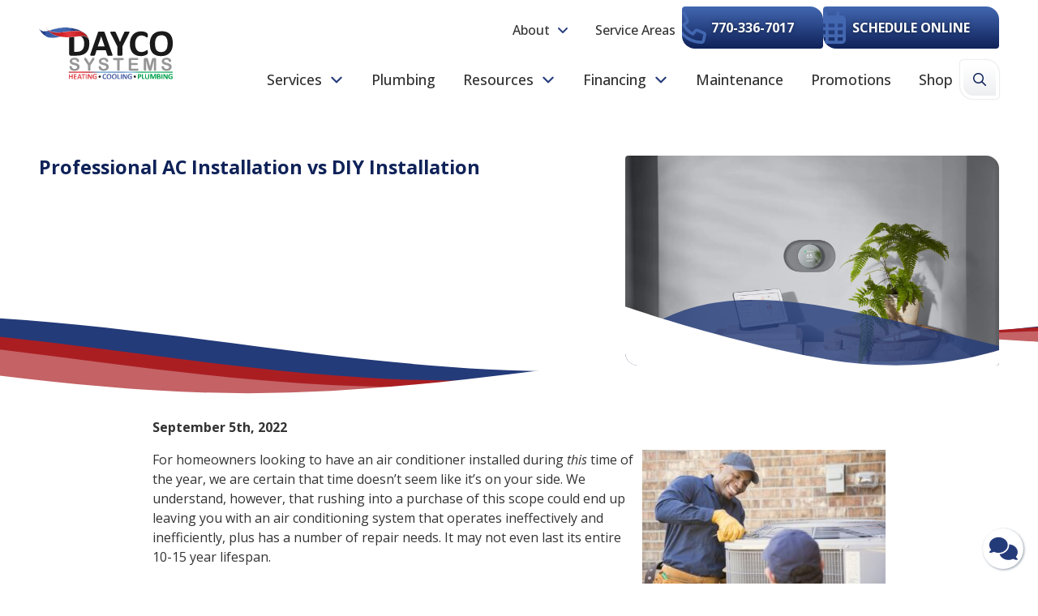

--- FILE ---
content_type: text/html; charset=UTF-8
request_url: https://daycosystems.com/blog/air-conditioning-service/professional-ac-installation-vs-diy-installation
body_size: 40544
content:

<!DOCTYPE html>
<html lang="en">
	<head>
        	<!--
			Developed with love by
																			  XXXXX     XXXXX
			DDDDDDDD                                                        XXXXX   XXXXX
			DDDDDDDDDD yyy     yy nnnnnnnn     aaaaa aa mmmmmmm   mmmm   iii XXXXX XXXXX
			DDD     DD yyy    yyy nnnnnnnnn  aaaaaaaaaa mmmmmmmmmmmmmmmm iii  XXXXXXXXX
			DDD     DDD yyy  yyy  nnn    nnn aa     aaa mmm   mmmmm   mm iii   XXXXXXX
			DDD     DDD  yyy yyy  nnn    nnn aa      aa mmm    mmm    mm iii    XXXXX
			DDD     DDD  yyyyyy   nnn    nnn aa     aaa mmm    mmm    mm iii   XXXXXXX
			DDD     DDD   yyyyy   nnn    nnn aaaa aaaaa mmm    mmm    mm iii  XXXXXXXXX
			DDDDDDDDDD    yyyy    nnn    nnn  aaaaaa aa mmm    mmm    mm iii XXXXX XXXXX
			DDDDDDDD      yyy                                               XXXXX   XXXXX
							yyy                                              XXXXX      XXXXXX
						  yyy                                              XXXXX        XXXXXX

			https://dynamix.site
			--> 
		
<style id="styled-elements">
    :root,
    ::backdrop {
                    --primary-dark: 15, 34, 88;
            --primary-dark-hex: #0f2258;
                    --primary: 36, 59, 122;
            --primary-hex: #243b7a;
                    --primary-light: 67, 103, 177;
            --primary-light-hex: #4367b1;
                    --accent1: 111, 13, 15;
            --accent1-hex: #6f0d0f;
                    --accent2: 170, 30, 34;
            --accent2-hex: #aa1e22;
                    --white: 255, 255, 255;
            --white-hex: #ffffff;
                    --black: 0, 0, 0;
            --black-hex: #000000;
                    --accent3: 229, 54, 62;
            --accent3-hex: #e5363e;
                    --gray-dark: 42, 42, 43;
            --gray-dark-hex: #2a2a2b;
                    --gray: 64, 64, 65;
            --gray-hex: #404041;
                    --gray-light: 152, 152, 152;
            --gray-light-hex: #989898;
                    --off-white: 238, 239, 241;
            --off-white-hex: #eeeff1;
                            --heading-font: 'Open Sans', serif;
                            --subtitle-font: 'Open Sans', serif;
                            --content-font: 'Open Sans', sans-serif;
        
        --border-radius: 0.25em 1em;
    }
</style>

<style>
    </style>

<meta name="viewport" content="width=device-width, initial-scale=1.0" />


<style data-styles="octane-engine-styles">
    .overlay{position:absolute;top:-0.1%;left:0;z-index:1;width:100%;height:100.2%}.slide-navigation{position:relative;display:grid;grid-template-columns:1fr 1fr;width:6em;text-align:center;pointer-events:none}.slide-navigation .prev,.slide-navigation .next{position:relative;overflow:hidden;width:3em;height:3em;border:0;background-color:transparent;color:var(--white-hex);font-size:1rem;text-indent:-999px;cursor:pointer;pointer-events:all}.slide-navigation .prev::before,.slide-navigation .next::before{content:'';position:absolute;display:block;pointer-events:none;width:1em;height:1em;-webkit-mask-repeat:no-repeat;mask-repeat:no-repeat;-webkit-mask-position:center;mask-position:center;-webkit-mask-image:url("https://octanecdn.com/octaneengine/images/svg/icon-chevron.svg");mask-image:url("https://octanecdn.com/octaneengine/images/svg/icon-chevron.svg");-webkit-mask-size:contain;mask-size:contain;background-color:currentcolor;top:50%;left:50%;width:2em;height:2em;margin-top:-1em;margin-left:-1em;font-size:.75em;line-height:1}.slide-navigation .prev::before{transform:rotate(90deg)}.slide-navigation .next::before{transform:rotate(-90deg)}.slide-navigation.large{width:10em}.slide-navigation.large .prev,.slide-navigation.large .next{width:5em;height:5em}.slide-navigation.large .prev::before,.slide-navigation.large .next::before{font-size:1.5em}.scrollbar::-webkit-scrollbar,[data-scrollbar]::-webkit-scrollbar{width:5px;height:5px}.scrollbar::-webkit-scrollbar-track,[data-scrollbar]::-webkit-scrollbar-track{background-color:rgba(51,51,51,0.15);box-shadow:none}.scrollbar::-webkit-scrollbar-thumb,[data-scrollbar]::-webkit-scrollbar-thumb{background-color:rgba(51,51,51,0.25);outline:0}.abstract{background-size:200px 200px;background-repeat:repeat}.abstract-dark{position:relative;background-size:200px 200px;background-repeat:repeat}.abstract-dark::before{content:'';position:absolute;display:block;pointer-events:none;top:0;left:0;width:100%;height:100%;background-color:var(--primary-dark-hex);opacity:.75;mix-blend-mode:multiply}.abstract-dark>*{position:relative;z-index:2}.abstract-gray{position:relative;background-size:200px 200px;background-repeat:repeat}.abstract-gray::before{content:'';position:absolute;display:block;pointer-events:none;top:0;left:0;width:100%;height:100%;background-color:#333;opacity:.75;mix-blend-mode:multiply}.abstract-gray>*{position:relative;z-index:2}.abstract-primary{position:relative;background-size:200px 200px;background-repeat:repeat}.abstract-primary::before{content:'';position:absolute;display:block;pointer-events:none;top:0;left:0;width:100%;height:100%;background-color:var(--primary-hex);opacity:.5;mix-blend-mode:multiply}.abstract-primary>*{position:relative;z-index:2}@keyframes static-hero-slider{0%{transform:translate(0,0)}50%{transform:translate(-10%,0)}100%{transform:translate(0,0)}}@keyframes expand{0%{height:50px}100%{height:16px}}@keyframes mobile-circle{0%{opacity:0;transform:translate3d(200%,-50%,0)}25%{opacity:1;transform:translate3d(0,-50%,0)}50%{opacity:0;transform:translate3d(-200%,-50%,0)}100%{opacity:0;transform:translate3d(-200%,-50%,0)}}@keyframes mobile-circle-arrow{0%{transform:translate3d(0,-50%,0) rotate(45deg)}50%{transform:translate3d(-100%,-50%,0) rotate(45deg)}100%{transform:translate3d(-100%,-50%,0) rotate(45deg)}}@keyframes scrolling-hero-slider{0%{transform:translate(0,0)}100%{transform:translate(-15%,0)}}@keyframes progress-bar{0%{width:0}100%{width:100%}}@keyframes logo-scroller{0%{transform:translate3d(0,0,0)}100%{transform:translate3d(-2000px,0,0)}}@keyframes grid-scroller{0%{transform:translate3d(0,0,0)}100%{transform:translate3d(-100%,0,0)}}@keyframes grid-scroller-vert{0%{transform:translate3d(0,0,0)}100%{transform:translate3d(0,-100%,0)}}@keyframes logo-scroller-alt{0%{transform:translate3d(0,0,0)}100%{transform:translate3d(-100%,0,0)}}@keyframes logo-scroller-vert{0%{transform:translate3d(0,0,0)}100%{transform:translate3d(0,-100%,0)}}@keyframes blinking-cursor{0%{opacity:1}100%{opacity:0}}@keyframes pointpulse{0%{opacity:1;transform:scale(0.5)}100%{opacity:0;transform:scale(1)}}@keyframes modal-video{from{opacity:0}to{opacity:1}}@keyframes modal-video-inner{from{transform:translate(0,100px)}to{transform:translate(0,0)}}@keyframes hero-testimonials-fade-in{0%{opacity:0;transform:translate(0,5em)}100%{opacity:1;transform:translate(0,0)}}@keyframes fade-in{from{opacity:0}to{opacity:1}}@keyframes fade-out{from{opacity:1}to{opacity:0}}@keyframes backdrop-fade-in{from{opacity:0}to{opacity:.5}}@keyframes backdrop-fade-out{from{opacity:.5}to{opacity:0}}@keyframes scale-up{0%{transform:scale3d(0.3,0.3,1)}25%{transform:scale3d(0.2,0.2,1)}60%{transform:scale3d(1.02,1.02,1)}80%{transform:scale3d(0.99,0.99,1)}100%{transform:scale3d(1,1,1)}}@keyframes scale-down{0%{transform:scale3d(1,1,1)}20%{transform:scale3d(1.03,1.03,1)}100%{transform:scale3d(0.5,0.5,1)}}@keyframes spin{0%{transform:translate(-50%,-50%) rotate(0deg)}100%{transform:translate(-50%,-50%) rotate(360deg)}}@keyframes spin-alt{0%{transform:translate(0,-50%) rotate(0deg)}100%{transform:translate(0,-50%) rotate(360deg)}}@keyframes scrolling-text{0%{transform:translate3d(0,0,0)}100%{transform:translate3d(-50%,0,0)}}.primary-dark,[data-style-color='primary-dark']{color:var(--primary-dark-hex)}.primary,[data-style-color='primary']{color:var(--primary-hex)}.primary-light,[data-style-color='primary-light']{color:var(--primary-light-hex)}.accent1,[data-style-color='accent1']{color:var(--accent1-hex)}.accent2,[data-style-color='accent2']{color:var(--accent2-hex)}.white,[data-style-color='white']{color:var(--white-hex)}.dark,[data-style-color='dark']{color:#333}.primary-dark-background,[data-style-background-color='primary-dark']{background-color:var(--primary-dark-hex)}.primary-dark-background.btn:hover,[data-style-background-color='primary-dark'].btn:hover{background-color:rgba(var(--primary-dark),0.75)}.primary-dark-background[data-style-background-opacity='0.125'],[data-style-background-color='primary-dark'][data-style-background-opacity='0.125']{background-color:rgba(var(--primary-dark),0.125)}.primary-dark-background[data-style-background-opacity='0.25'],[data-style-background-color='primary-dark'][data-style-background-opacity='0.25']{background-color:rgba(var(--primary-dark),0.25)}.primary-dark-background[data-style-background-opacity='0.375'],[data-style-background-color='primary-dark'][data-style-background-opacity='0.375']{background-color:rgba(var(--primary-dark),0.375)}.primary-dark-background[data-style-background-opacity='0.5'],[data-style-background-color='primary-dark'][data-style-background-opacity='0.5']{background-color:rgba(var(--primary-dark),0.5)}.primary-dark-background[data-style-background-opacity='0.675'],[data-style-background-color='primary-dark'][data-style-background-opacity='0.675']{background-color:rgba(var(--primary-dark),0.675)}.primary-dark-background[data-style-background-opacity='0.75'],[data-style-background-color='primary-dark'][data-style-background-opacity='0.75']{background-color:rgba(var(--primary-dark),0.75)}.primary-dark-background[data-style-background-opacity='0.875'],[data-style-background-color='primary-dark'][data-style-background-opacity='0.875']{background-color:rgba(var(--primary-dark),0.875)}.primary-dark-background[data-style-background-opacity='1'],[data-style-background-color='primary-dark'][data-style-background-opacity='1']{background-color:rgba(var(--primary-dark),1)}.primary-background,[data-style-background-color='primary']{background-color:var(--primary-hex)}.primary-background.btn:hover,[data-style-background-color='primary'].btn:hover{background-color:rgba(var(--primary),0.75)}.primary-background[data-style-background-opacity='0.125'],[data-style-background-color='primary'][data-style-background-opacity='0.125']{background-color:rgba(var(--primary),0.125)}.primary-background[data-style-background-opacity='0.25'],[data-style-background-color='primary'][data-style-background-opacity='0.25']{background-color:rgba(var(--primary),0.25)}.primary-background[data-style-background-opacity='0.375'],[data-style-background-color='primary'][data-style-background-opacity='0.375']{background-color:rgba(var(--primary),0.375)}.primary-background[data-style-background-opacity='0.5'],[data-style-background-color='primary'][data-style-background-opacity='0.5']{background-color:rgba(var(--primary),0.5)}.primary-background[data-style-background-opacity='0.675'],[data-style-background-color='primary'][data-style-background-opacity='0.675']{background-color:rgba(var(--primary),0.675)}.primary-background[data-style-background-opacity='0.75'],[data-style-background-color='primary'][data-style-background-opacity='0.75']{background-color:rgba(var(--primary),0.75)}.primary-background[data-style-background-opacity='0.875'],[data-style-background-color='primary'][data-style-background-opacity='0.875']{background-color:rgba(var(--primary),0.875)}.primary-background[data-style-background-opacity='1'],[data-style-background-color='primary'][data-style-background-opacity='1']{background-color:rgba(var(--primary),1)}.primary-light-background,[data-style-background-color='primary-light']{background-color:var(--primary-light-hex)}.primary-light-background.btn:hover,[data-style-background-color='primary-light'].btn:hover{background-color:rgba(var(--primary-light),0.75)}.primary-light-background[data-style-background-opacity='0.125'],[data-style-background-color='primary-light'][data-style-background-opacity='0.125']{background-color:rgba(var(--primary-light),0.125)}.primary-light-background[data-style-background-opacity='0.25'],[data-style-background-color='primary-light'][data-style-background-opacity='0.25']{background-color:rgba(var(--primary-light),0.25)}.primary-light-background[data-style-background-opacity='0.375'],[data-style-background-color='primary-light'][data-style-background-opacity='0.375']{background-color:rgba(var(--primary-light),0.375)}.primary-light-background[data-style-background-opacity='0.5'],[data-style-background-color='primary-light'][data-style-background-opacity='0.5']{background-color:rgba(var(--primary-light),0.5)}.primary-light-background[data-style-background-opacity='0.675'],[data-style-background-color='primary-light'][data-style-background-opacity='0.675']{background-color:rgba(var(--primary-light),0.675)}.primary-light-background[data-style-background-opacity='0.75'],[data-style-background-color='primary-light'][data-style-background-opacity='0.75']{background-color:rgba(var(--primary-light),0.75)}.primary-light-background[data-style-background-opacity='0.875'],[data-style-background-color='primary-light'][data-style-background-opacity='0.875']{background-color:rgba(var(--primary-light),0.875)}.primary-light-background[data-style-background-opacity='1'],[data-style-background-color='primary-light'][data-style-background-opacity='1']{background-color:rgba(var(--primary-light),1)}.accent1-background,[data-style-background-color='accent1']{background-color:var(--accent1-hex)}.accent1-background.btn:hover,[data-style-background-color='accent1'].btn:hover{background-color:rgba(var(--accent1),0.75)}.accent1-background[data-style-background-opacity='0.125'],[data-style-background-color='accent1'][data-style-background-opacity='0.125']{background-color:rgba(var(--accent1),0.125)}.accent1-background[data-style-background-opacity='0.25'],[data-style-background-color='accent1'][data-style-background-opacity='0.25']{background-color:rgba(var(--accent1),0.25)}.accent1-background[data-style-background-opacity='0.375'],[data-style-background-color='accent1'][data-style-background-opacity='0.375']{background-color:rgba(var(--accent1),0.375)}.accent1-background[data-style-background-opacity='0.5'],[data-style-background-color='accent1'][data-style-background-opacity='0.5']{background-color:rgba(var(--accent1),0.5)}.accent1-background[data-style-background-opacity='0.675'],[data-style-background-color='accent1'][data-style-background-opacity='0.675']{background-color:rgba(var(--accent1),0.675)}.accent1-background[data-style-background-opacity='0.75'],[data-style-background-color='accent1'][data-style-background-opacity='0.75']{background-color:rgba(var(--accent1),0.75)}.accent1-background[data-style-background-opacity='0.875'],[data-style-background-color='accent1'][data-style-background-opacity='0.875']{background-color:rgba(var(--accent1),0.875)}.accent1-background[data-style-background-opacity='1'],[data-style-background-color='accent1'][data-style-background-opacity='1']{background-color:rgba(var(--accent1),1)}.accent2-background,[data-style-background-color='accent2']{background-color:var(--accent2-hex)}.accent2-background.btn:hover,[data-style-background-color='accent2'].btn:hover{background-color:rgba(var(--accent2),0.75)}.accent2-background[data-style-background-opacity='0.125'],[data-style-background-color='accent2'][data-style-background-opacity='0.125']{background-color:rgba(var(--accent2),0.125)}.accent2-background[data-style-background-opacity='0.25'],[data-style-background-color='accent2'][data-style-background-opacity='0.25']{background-color:rgba(var(--accent2),0.25)}.accent2-background[data-style-background-opacity='0.375'],[data-style-background-color='accent2'][data-style-background-opacity='0.375']{background-color:rgba(var(--accent2),0.375)}.accent2-background[data-style-background-opacity='0.5'],[data-style-background-color='accent2'][data-style-background-opacity='0.5']{background-color:rgba(var(--accent2),0.5)}.accent2-background[data-style-background-opacity='0.675'],[data-style-background-color='accent2'][data-style-background-opacity='0.675']{background-color:rgba(var(--accent2),0.675)}.accent2-background[data-style-background-opacity='0.75'],[data-style-background-color='accent2'][data-style-background-opacity='0.75']{background-color:rgba(var(--accent2),0.75)}.accent2-background[data-style-background-opacity='0.875'],[data-style-background-color='accent2'][data-style-background-opacity='0.875']{background-color:rgba(var(--accent2),0.875)}.accent2-background[data-style-background-opacity='1'],[data-style-background-color='accent2'][data-style-background-opacity='1']{background-color:rgba(var(--accent2),1)}.white-background,[data-style-background-color='white']{background-color:var(--white-hex)}.white-background.btn:hover,[data-style-background-color='white'].btn:hover{background-color:rgba(var(--white),0.75)}.white-background[data-style-background-opacity='0.125'],[data-style-background-color='white'][data-style-background-opacity='0.125']{background-color:rgba(var(--white),0.125)}.white-background[data-style-background-opacity='0.25'],[data-style-background-color='white'][data-style-background-opacity='0.25']{background-color:rgba(var(--white),0.25)}.white-background[data-style-background-opacity='0.375'],[data-style-background-color='white'][data-style-background-opacity='0.375']{background-color:rgba(var(--white),0.375)}.white-background[data-style-background-opacity='0.5'],[data-style-background-color='white'][data-style-background-opacity='0.5']{background-color:rgba(var(--white),0.5)}.white-background[data-style-background-opacity='0.675'],[data-style-background-color='white'][data-style-background-opacity='0.675']{background-color:rgba(var(--white),0.675)}.white-background[data-style-background-opacity='0.75'],[data-style-background-color='white'][data-style-background-opacity='0.75']{background-color:rgba(var(--white),0.75)}.white-background[data-style-background-opacity='0.875'],[data-style-background-color='white'][data-style-background-opacity='0.875']{background-color:rgba(var(--white),0.875)}.white-background[data-style-background-opacity='1'],[data-style-background-color='white'][data-style-background-opacity='1']{background-color:rgba(var(--white),1)}.dark-background,[data-style-background-color='dark']{background-color:#333}.dark-background.btn:hover,[data-style-background-color='dark'].btn:hover{background-color:rgba(51,51,51,0.75)}.dark-background[data-style-background-opacity='0.125'],[data-style-background-color='dark'][data-style-background-opacity='0.125']{background-color:rgba(51,51,51,0.125)}.dark-background[data-style-background-opacity='0.25'],[data-style-background-color='dark'][data-style-background-opacity='0.25']{background-color:rgba(51,51,51,0.25)}.dark-background[data-style-background-opacity='0.375'],[data-style-background-color='dark'][data-style-background-opacity='0.375']{background-color:rgba(51,51,51,0.375)}.dark-background[data-style-background-opacity='0.5'],[data-style-background-color='dark'][data-style-background-opacity='0.5']{background-color:rgba(51,51,51,0.5)}.dark-background[data-style-background-opacity='0.675'],[data-style-background-color='dark'][data-style-background-opacity='0.675']{background-color:rgba(51,51,51,0.675)}.dark-background[data-style-background-opacity='0.75'],[data-style-background-color='dark'][data-style-background-opacity='0.75']{background-color:rgba(51,51,51,0.75)}.dark-background[data-style-background-opacity='0.875'],[data-style-background-color='dark'][data-style-background-opacity='0.875']{background-color:rgba(51,51,51,0.875)}.dark-background[data-style-background-opacity='1'],[data-style-background-color='dark'][data-style-background-opacity='1']{background-color:#333}.primary-dark-background-before::before,[data-style-before-background-color='primary-dark']::before{background-color:var(--primary-dark-hex)}.primary-background-before::before,[data-style-before-background-color='primary']::before{background-color:var(--primary-hex)}.primary-light-background-before::before,[data-style-before-background-color='primary-light']::before{background-color:var(--primary-light-hex)}.accent1-background-before::before,[data-style-before-background-color='accent1']::before{background-color:var(--accent1-hex)}.accent2-background-before::before,[data-style-before-background-color='accent2']::before{background-color:var(--accent2-hex)}.white-background-before::before,[data-style-before-background-color='white']::before{background-color:var(--white-hex)}.dark-background-before::before,[data-style-before-background-color='dark']::before{background-color:#333}.primary-dark-background-after::after,[data-style-after-background-color='primary-dark']::after{background-color:var(--primary-dark-hex)}.primary-background-after::after,[data-style-after-background-color='primary']::after{background-color:var(--primary-hex)}.primary-light-background-after::after,[data-style-after-background-color='primary-light']::after{background-color:var(--primary-light-hex)}.accent1-background-after::after,[data-style-after-background-color='accent1']::after{background-color:var(--accent1-hex)}.accent2-background-after::after,[data-style-after-background-color='accent2']::after{background-color:var(--accent2-hex)}.white-background-after::after,[data-style-after-background-color='white']::after{background-color:var(--white-hex)}.dark-background-after::after,[data-style-after-background-color='dark']::after{background-color:#333}[data-style-before-background-opacity='0.125']::before{opacity:.125}[data-style-before-background-opacity='0.25']::before{opacity:.25}[data-style-before-background-opacity='0.375']::before{opacity:.375}[data-style-before-background-opacity='0.5']::before{opacity:.5}[data-style-before-background-opacity='0.675']::before{opacity:.675}[data-style-before-background-opacity='0.75']::before{opacity:.75}[data-style-before-background-opacity='0.875']::before{opacity:.875}[data-style-before-background-opacity='1']::before{opacity:1}[data-style-after-background-opacity='0.125']::after{opacity:.125}[data-style-after-background-opacity='0.25']::after{opacity:.25}[data-style-after-background-opacity='0.375']::after{opacity:.375}[data-style-after-background-opacity='0.5']::after{opacity:.5}[data-style-after-background-opacity='0.675']::after{opacity:.675}[data-style-after-background-opacity='0.75']::after{opacity:.75}[data-style-after-background-opacity='0.875']::after{opacity:.875}[data-style-after-background-opacity='1']::after{opacity:1}.oe-modal-wrapper{--header-height:0;overflow:hidden;width:100%;max-width:1400px;max-height:calc(80vh + 2em)}.oe-modal-wrapper .oe-modal-inner{position:relative;overflow:hidden;overflow-y:auto;max-height:80vh;margin:1em;padding:0;border-radius:6px;background-color:var(--white-hex)}.oe-modal-wrapper .modal-video-wrapper,.oe-modal-wrapper .modal-slider-wrapper{position:relative;width:100%;max-height:80dvh;aspect-ratio:16/9;background-color:#333;transform:translate(0,0);transition:transform 300ms ease}.oe-modal-wrapper .dx-modal-video,.oe-modal-wrapper .image-wrapper-item{position:absolute;top:0;left:0;display:block;-o-object-fit:cover;object-fit:cover;width:100%;max-width:100%;height:100%;max-height:100%}.oe-modal-wrapper .wistia_embed{position:absolute;top:0;width:100%;height:100%}.oe-modal-wrapper .oe-modal-close{position:absolute;top:0;right:0;z-index:2;overflow:hidden;width:2em;height:2em;border:0;border-radius:50%;background-color:var(--white-hex);color:var(--black-hex);outline:0;text-indent:200%;filter:drop-shadow(0 0 .05em rgba(var(--black),0.5));cursor:pointer;transition:opacity 300ms ease}.oe-modal-wrapper .oe-modal-close::before{content:'';position:absolute;display:block;pointer-events:none;-webkit-mask-position:center;mask-position:center;-webkit-mask-size:contain;mask-size:contain;-webkit-mask-repeat:no-repeat;mask-repeat:no-repeat;-webkit-mask-image:url("https://octanecdn.com/octaneengine/images/svg/icon-close.svg");mask-image:url("https://octanecdn.com/octaneengine/images/svg/icon-close.svg");top:50%;left:50%;width:50%;height:50%;background-color:currentcolor;transform:translate(-50%,-50%)}.oe-modal-wrapper .oe-modal-close:hover,.oe-modal-wrapper .oe-modal-close:focus-visible{opacity:.5}.oe-modal-external-links{position:fixed;top:0;left:0;z-index:10001;width:100%;height:100%}.oe-modal-external-links .overlay{position:absolute;inset:0;background-color:rgba(0,0,0,0.5)}.oe-modal-external-links .oe-modal-inner{position:absolute;top:50%;left:50%;z-index:1;display:flex;flex-direction:column;width:90%;max-width:600px;max-height:80vh;margin:0;padding:0;border-radius:6px;background-color:var(--white-hex);filter:drop-shadow(0 .625em .625em rgba(var(--black),0.25));translate:-50% -50%}.oe-modal-external-links .oe-modal-title-bar{padding:1rem 1.5rem;border-bottom:1px solid rgba(0,0,0,0.15)}.oe-modal-external-links .oe-modal-title{margin:0;padding:0;font-size:1.5rem;line-height:1.25}.oe-modal-external-links .oe-modal-inner-content{flex:1 1 100%;overflow:auto;padding:1.5rem}.oe-modal-external-links .content-container{color:var(--primary-dark-hex)}.oe-modal-external-links .oe-modal-btn-wrapper{display:flex;justify-content:space-between;align-items:center;padding:1rem 1.5rem;border-top:1px solid rgba(0,0,0,0.15)}.oe-modal-external-links .oe-modal-close{position:absolute;top:-1rem;right:-1rem;z-index:2;overflow:hidden;width:2em;height:2em;border:0;border-radius:50%;background-color:var(--white-hex);color:var(--black-hex);outline:0;text-indent:4em;filter:drop-shadow(0 0 .1em rgba(var(--black),0.25));cursor:pointer;transition:opacity 300ms ease}.oe-modal-external-links .oe-modal-close::before{content:'';position:absolute;display:block;pointer-events:none;-webkit-mask-position:center;mask-position:center;-webkit-mask-size:contain;mask-size:contain;-webkit-mask-repeat:no-repeat;mask-repeat:no-repeat;-webkit-mask-image:url("https://octanecdn.com/octaneengine/images/svg/icon-close.svg");mask-image:url("https://octanecdn.com/octaneengine/images/svg/icon-close.svg");top:50%;left:50%;width:50%;height:50%;background-color:currentcolor;transform:translate(-50%,-50%)}.oe-modal-external-links .oe-modal-close:hover,.oe-modal-external-links .oe-modal-close:focus{opacity:.5}.oe-multi-location-modal{top:0;overflow-y:auto;width:700px;max-width:75%;height:100vh;background-color:var(--white-hex);box-shadow:0 0 10px 0 rgba(0,0,0,0.5);opacity:0;transform:translateX(-100%);transition:transform 300ms ease,opacity 300ms ease,display 300ms ease allow-discrete}@media screen and (max-width:950px){.oe-multi-location-modal{max-width:100%}}.oe-multi-location-modal:popover-open{opacity:1;transform:translateX(0)}@starting-style{.oe-multi-location-modal:popover-open{opacity:0;transform:translateX(-100%)}}.oe-multi-location-modal::backdrop{background-color:rgba(0,0,0,0.5)}.oe-multi-location-modal .map{position:relative;background-color:#f1f1f1;aspect-ratio:16/5}.oe-multi-location-modal .map-icon{-webkit-mask-position:center;mask-position:center;-webkit-mask-size:contain;mask-size:contain;-webkit-mask-repeat:no-repeat;mask-repeat:no-repeat;-webkit-mask-image:url("https://octanecdn.com/octaneengine/images/svg/icon-map-marker-alt.svg");mask-image:url("https://octanecdn.com/octaneengine/images/svg/icon-map-marker-alt.svg");position:absolute;top:50%;left:50%;z-index:2;width:1.5em;height:1.5em;background-color:var(--primary-hex);transform:translate(-50%,-50%)}.oe-multi-location-modal .oe-modal-inner{padding-block:0}.oe-multi-location-modal .oe-modal-inner-content{display:grid;grid-template-columns:1fr}.oe-multi-location-modal .oe-modal-close{position:absolute;top:.25em;right:.25em;z-index:10;overflow:hidden;width:2em;height:2em;border:0;border-radius:50%;background-color:var(--white-hex);color:var(--black-hex);outline:0;text-indent:200%;filter:drop-shadow(0 0 .05em rgba(var(--black),0.5));cursor:pointer;transition:opacity 300ms ease}.oe-multi-location-modal .oe-modal-close::before{content:'';position:absolute;display:block;pointer-events:none;-webkit-mask-position:center;mask-position:center;-webkit-mask-size:contain;mask-size:contain;-webkit-mask-repeat:no-repeat;mask-repeat:no-repeat;-webkit-mask-image:url("https://octanecdn.com/octaneengine/images/svg/icon-close.svg");mask-image:url("https://octanecdn.com/octaneengine/images/svg/icon-close.svg");top:50%;left:50%;width:50%;height:50%;background-color:currentcolor;transform:translate(-50%,-50%)}.oe-multi-location-modal .oe-modal-close:hover,.oe-multi-location-modal .oe-modal-close:focus-visible{background-color:rgba(var(--white),0.5);color:rgba(var(--black),0.5)}.oe-multi-location-modal .my-location-info-text{font-weight:700;font-size:clamp(1.25em,calc(.42105vw + 1.13158em),1.5em)}.oe-multi-location-modal .location-search-results{display:grid;grid-template-columns:1fr;gap:2em;padding-inline:1em;padding-bottom:2em}.oe-multi-location-modal .form-wrapper{position:sticky;top:0;z-index:2;display:grid;grid-template-columns:1fr;gap:.5em 1em;padding:1em;background-color:color-mix(in srgb,var(--white-hex) 90%,var(--black-hex))}.oe-multi-location-modal .form-wrapper+.location-search-results{margin-top:2em}.oe-multi-location-modal .zip-code{display:block;width:100%;height:100%;padding:.75em 1em;border-radius:.25em 0 0 .25em;background-color:var(--white-hex);color:var(--black-hex);font-size:1em;cursor:pointer;-webkit-appearance:none;-moz-appearance:none;appearance:none}.oe-multi-location-modal .zip-code::-ms-expand{display:none}.oe-multi-location-modal .zip-submit{position:relative;width:4em;height:100%;border:1px solid var(--accent2-hex);border-radius:0 .25em .25em 0;background-color:var(--accent2-hex);color:var(--white-hex);font-weight:700;transition:background-color 300ms ease,border-color 300ms ease}.oe-multi-location-modal .zip-submit:hover,.oe-multi-location-modal .zip-submit:focus{border-color:var(--primary-hex);background-color:var(--primary-hex)}.oe-multi-location-modal .live-search-wrapper .form-block{display:flex;max-width:100%}.oe-multi-location-modal .live-search-wrapper .form-line-full{flex-grow:1}.oe-multi-location-modal .live-search-wrapper .button-line{flex-shrink:0}.oe-multi-location-modal .live-search-wrapper .search-message{display:none;flex:0 0 100%;margin-top:.5em;padding:.25em .5em;border-radius:.25em;font-size:.9em;line-height:1;text-align:center}.oe-multi-location-modal .live-search-wrapper .error-message{background-color:red;color:var(--white-hex)}.oe-multi-location-modal .live-search-wrapper .no-results-message{background-color:color-mix(in srgb,var(--white-hex) 80%,var(--black-hex))}.oe-multi-location-modal .live-search-wrapper.error .zip-code{border-color:red}.oe-multi-location-modal .live-search-wrapper.error .zip-submit{border-color:#ccc!important;background-color:#ccc!important}.oe-multi-location-modal .live-search-wrapper.error .error-message{display:block}.oe-multi-location-modal .live-search-wrapper.no-results .no-results-message{display:block}.oe-multi-location-modal select,.oe-multi-location-modal input{display:block;width:100%;height:100%;padding:.75em 1em;padding-right:3em;border:0;border-radius:.25em;background-color:var(--white-hex);color:var(--primary-dark-hex);font-size:1em;cursor:pointer;-webkit-appearance:none;-moz-appearance:none;appearance:none}.oe-multi-location-modal select::-ms-expand,.oe-multi-location-modal input::-ms-expand{display:none}.oe-multi-location-modal .my-location-info{display:grid;grid-template-columns:1fr;gap:2em;padding-bottom:2em}.oe-multi-location-modal .location-info-wrapper{justify-content:inherit;padding-inline:1em}.oe-multi-location-modal .location-wrapper{position:relative;display:block;padding:1em;border:1px solid;border-color:color-mix(in srgb,var(--white-hex) 90%,var(--black-hex));border-radius:.5em}.oe-multi-location-modal .location-wrapper.hidden{display:none}.oe-multi-location-modal .my-location{position:absolute;top:1rem;right:1rem;z-index:2;padding:.25rem .5rem;border-radius:.25rem;background-color:color-mix(in srgb,var(--white-hex) 90%,var(--black-hex));font-size:.875rem;line-height:1}.oe-multi-location-modal .list-item{position:relative;display:flex;gap:.5em;justify-content:inherit;text-decoration:none}.oe-multi-location-modal .list-item .icon{-webkit-mask-position:center;mask-position:center;-webkit-mask-size:contain;mask-size:contain;-webkit-mask-repeat:no-repeat;mask-repeat:no-repeat;position:relative;display:inline-block;width:1em;height:1em;margin-top:.25em;background-color:currentcolor}.oe-multi-location-modal .list-item+.list-item,.oe-multi-location-modal .list-item+.cities-label{margin-top:1em}.oe-multi-location-modal .location-title{position:relative;display:block;color:var(--accent1-hex);font-weight:700;font-size:1.375em;text-decoration:none;cursor:pointer;transition:300ms ease color}.oe-multi-location-modal .location-title+.list-item,.oe-multi-location-modal .location-title+.cities-label{margin-top:1em}.oe-multi-location-modal .image-wrapper{display:grid;transition:opacity 300ms ease}.oe-multi-location-modal .image-wrapper[href]:hover,.oe-multi-location-modal .image-wrapper[href]:focus{opacity:.8}.oe-multi-location-modal .image-wrapper+.location-title,.oe-multi-location-modal .image-wrapper+.list-item,.oe-multi-location-modal .image-wrapper+.cities-label{margin-top:1rem}.oe-multi-location-modal .image-wrapper-item{display:block;width:100%}.oe-multi-location-modal .title-link:hover,.oe-multi-location-modal .title-link:focus{color:var(--primary-hex)}.oe-multi-location-modal .address-wrapper .icon{-webkit-mask-image:url("https://octanecdn.com/octaneengine/images/svg/icon-map-marker-alt.svg");mask-image:url("https://octanecdn.com/octaneengine/images/svg/icon-map-marker-alt.svg")}.oe-multi-location-modal .phone-wrapper{text-decoration:none}.oe-multi-location-modal .phone-wrapper .icon{-webkit-mask-image:url("https://octanecdn.com/octaneengine/images/svg/icon-phone-solid.svg");mask-image:url("https://octanecdn.com/octaneengine/images/svg/icon-phone-solid.svg")}.oe-multi-location-modal .fax-wrapper .icon{-webkit-mask-image:url("https://octanecdn.com/octaneengine/images/svg/icon-fax.svg");mask-image:url("https://octanecdn.com/octaneengine/images/svg/icon-fax.svg")}.oe-multi-location-modal .hours-wrapper .icon{-webkit-mask-image:url("https://octanecdn.com/octaneengine/images/svg/icon-clock.svg");mask-image:url("https://octanecdn.com/octaneengine/images/svg/icon-clock.svg")}.oe-multi-location-modal .address-wrapper,.oe-multi-location-modal .phone-wrapper{transition:color 300ms ease}.oe-multi-location-modal .address-wrapper:hover,.oe-multi-location-modal .address-wrapper:focus,.oe-multi-location-modal .phone-wrapper:hover,.oe-multi-location-modal .phone-wrapper:focus{color:var(--primary-hex)}.oe-multi-location-modal .location-btns-wrapper{display:flex;flex-wrap:wrap;gap:0 1em;justify-content:inherit;align-items:center}</style>
<style>
    article,aside,body,details,figcaption,figure,footer,header,hgroup,menu,nav,section{display:block}.page-wrapper,body{background-color:#fff}.content-container ul>li::before,.play-btn::before{-webkit-mask-position:center;-webkit-mask-size:contain;-webkit-mask-repeat:no-repeat;pointer-events:none}a,abbr,acronym,address,applet,article,aside,audio,b,big,blockquote,body,canvas,caption,center,cite,code,dd,del,details,dfn,div,dl,dt,em,embed,fieldset,figcaption,figure,footer,form,h1,h2,h3,h4,h5,h6,header,hgroup,html,i,iframe,img,ins,kbd,label,legend,li,mark,menu,nav,object,ol,output,p,pre,q,ruby,s,samp,section,small,span,strike,strong,sub,summary,sup,table,tbody,td,tfoot,th,thead,time,tr,tt,u,ul,var,video{vertical-align:baseline;margin:0;padding:0;border:0;font:inherit;font-size:100%}*,body{font-family:var(--content-font)}html{scroll-behavior:smooth}a{color:inherit}body{position:relative;min-width:320px;margin:0;padding:0;color:#333;font-size:16px;line-height:1.5}@media screen and (max-width:950px){body{overflow-x:hidden}}blockquote,q{quotes:none}blockquote::after,blockquote::before,q::after,q::before{content:'';content:none}table{border-spacing:0;border-collapse:collapse}button{padding:0;border:0;background-color:#f1f1f1;color:#000;font-size:1em;cursor:pointer}button:focus,button:hover{background-color:#ccc}details summary{list-style-image:none}details summary::-webkit-details-marker{display:none}dialog{padding:0;border:0;background-color:transparent}dialog::-webkit-backdrop{background-color:rgba(0,0,0,.5)}dialog::backdrop{background-color:rgba(0,0,0,.5)}*{-webkit-box-sizing:border-box;box-sizing:border-box}img{max-width:100%;height:auto}section{padding:4em 0}sup{vertical-align:super;font-size:smaller}@media (prefers-reduced-motion:no-preference){section:not([data-hide-inview=true]) [data-animation=inview-fade],section:not([data-hide-inview=true]) [data-animation^=inview-cascade-fade]>*{opacity:0;-webkit-transition:opacity .8s;transition:opacity .8s}section:not([data-hide-inview=true]) [data-animation=inview-fade][data-inview=true]{opacity:1!important}section:not([data-hide-inview=true]) [data-animation=inview-fade-up]{opacity:0;-webkit-transform:translate(0,1em);transform:translate(0,1em);-webkit-transition:opacity .6s,-webkit-transform 1.2s cubic-bezier(.19,1,.22,1);transition:opacity .6s,-webkit-transform 1.2s cubic-bezier(.19,1,.22,1);transition:opacity .6s,transform 1.2s cubic-bezier(.19,1,.22,1);transition:opacity .6s,transform 1.2s cubic-bezier(.19,1,.22,1),-webkit-transform 1.2s cubic-bezier(.19,1,.22,1)}section:not([data-hide-inview=true]) [data-animation=inview-fade-up][data-inview=true],section:not([data-hide-inview=true]) [data-animation=inview-fade-right][data-inview=true],section:not([data-hide-inview=true]) [data-animation=inview-fade-left][data-inview=true]{opacity:1!important;-webkit-transform:translate(0,0)!important;transform:translate(0,0)!important}section:not([data-hide-inview=true]) [data-animation=inview-fade-right]{opacity:0;-webkit-transform:translate(-5em,0);transform:translate(-5em,0);-webkit-transition:opacity .6s,-webkit-transform 1.2s cubic-bezier(.19,1,.22,1);transition:opacity .6s,-webkit-transform 1.2s cubic-bezier(.19,1,.22,1);transition:opacity .6s,transform 1.2s cubic-bezier(.19,1,.22,1);transition:opacity .6s,transform 1.2s cubic-bezier(.19,1,.22,1),-webkit-transform 1.2s cubic-bezier(.19,1,.22,1)}section:not([data-hide-inview=true]) [data-animation=inview-fade-left]{opacity:0;-webkit-transform:translate(5em,0);transform:translate(5em,0);-webkit-transition:opacity .6s,-webkit-transform 1.2s cubic-bezier(.19,1,.22,1);transition:opacity .6s,-webkit-transform 1.2s cubic-bezier(.19,1,.22,1);transition:opacity .6s,transform 1.2s cubic-bezier(.19,1,.22,1);transition:opacity .6s,transform 1.2s cubic-bezier(.19,1,.22,1),-webkit-transform 1.2s cubic-bezier(.19,1,.22,1)}section:not([data-hide-inview=true]) [data-animation=inview-fade-scale-in]{opacity:0;-webkit-transform:scale(.5);transform:scale(.5);-webkit-transition:opacity .6s,-webkit-transform 1.2s cubic-bezier(.19,1,.22,1);transition:opacity .6s,-webkit-transform 1.2s cubic-bezier(.19,1,.22,1);transition:opacity .6s,transform 1.2s cubic-bezier(.19,1,.22,1);transition:opacity .6s,transform 1.2s cubic-bezier(.19,1,.22,1),-webkit-transform 1.2s cubic-bezier(.19,1,.22,1)}section:not([data-hide-inview=true]) [data-animation=inview-fade-scale-in][data-inview=true]{opacity:1!important;-webkit-transform:scale(1)!important;transform:scale(1)!important}section:not([data-hide-inview=true]) [data-animation^=inview-cascade-fade][data-animation$='-up']>*{-webkit-transform:translate(0,1em);transform:translate(0,1em);-webkit-transition:opacity .6s,-webkit-transform 1.2s cubic-bezier(.19,1,.22,1);transition:opacity .6s,-webkit-transform 1.2s cubic-bezier(.19,1,.22,1);transition:opacity .6s,transform 1.2s cubic-bezier(.19,1,.22,1);transition:opacity .6s,transform 1.2s cubic-bezier(.19,1,.22,1),-webkit-transform 1.2s cubic-bezier(.19,1,.22,1)}section:not([data-hide-inview=true]) [data-animation^=inview-cascade-fade][data-animation$='-left']>*{-webkit-transform:translate(5em,0);transform:translate(5em,0);-webkit-transition:opacity .6s,-webkit-transform 1.2s cubic-bezier(.19,1,.22,1);transition:opacity .6s,-webkit-transform 1.2s cubic-bezier(.19,1,.22,1);transition:opacity .6s,transform 1.2s cubic-bezier(.19,1,.22,1);transition:opacity .6s,transform 1.2s cubic-bezier(.19,1,.22,1),-webkit-transform 1.2s cubic-bezier(.19,1,.22,1)}section:not([data-hide-inview=true]) [data-animation^=inview-cascade-fade][data-animation$='-right']>*{-webkit-transform:translate(-5em,0);transform:translate(-5em,0);-webkit-transition:opacity .6s,-webkit-transform 1.2s cubic-bezier(.19,1,.22,1);transition:opacity .6s,-webkit-transform 1.2s cubic-bezier(.19,1,.22,1);transition:opacity .6s,transform 1.2s cubic-bezier(.19,1,.22,1);transition:opacity .6s,transform 1.2s cubic-bezier(.19,1,.22,1),-webkit-transform 1.2s cubic-bezier(.19,1,.22,1)}section:not([data-hide-inview=true]) [data-animation^=inview-cascade-fade][data-inview=true]>*{opacity:1!important;-webkit-transform:translate(0,0)!important;transform:translate(0,0)!important}}@media (prefers-reduced-motion:reduce){html{scroll-behavior:auto}*,::after,::before{background-attachment:initial!important;-webkit-transition-delay:0s!important;transition-delay:0s!important;-webkit-transition-duration:0s!important;transition-duration:0s!important;-webkit-animation-duration:1ms!important;animation-duration:1ms!important;-webkit-animation-delay:-1ms!important;animation-delay:-1ms!important;-webkit-animation-iteration-count:1!important;animation-iteration-count:1!important;scroll-behavior:auto}}@-webkit-keyframes logo-scroller{0%{-webkit-transform:translate(0,0);transform:translate(0,0)}100%{-webkit-transform:translate(-2000px,0);transform:translate(-2000px,0)}}@keyframes logo-scroller{0%{-webkit-transform:translate(0,0);transform:translate(0,0)}100%{-webkit-transform:translate(-2000px,0);transform:translate(-2000px,0)}}@-webkit-keyframes logo-scroller-2{0%{-webkit-transform:translate(-150px,0);transform:translate(-150px,0)}100%{-webkit-transform:translate(-3150px,0);transform:translate(-3150px,0)}}@keyframes logo-scroller-2{0%{-webkit-transform:translate(-150px,0);transform:translate(-150px,0)}100%{-webkit-transform:translate(-3150px,0);transform:translate(-3150px,0)}}@-webkit-keyframes move-forever{0%{-webkit-transform:translate3d(-90px,0,0);transform:translate3d(-90px,0,0)}100%{-webkit-transform:translate3d(85px,0,0);transform:translate3d(85px,0,0)}}@keyframes move-forever{0%{-webkit-transform:translate3d(-90px,0,0);transform:translate3d(-90px,0,0)}100%{-webkit-transform:translate3d(85px,0,0);transform:translate3d(85px,0,0)}}@-webkit-keyframes move-forever-percentage{0%{-webkit-transform:translate3d(-52.5%,0,0);transform:translate3d(-52.5%,0,0)}100%{-webkit-transform:translate3d(-35%,0,0);transform:translate3d(-35%,0,0)}}@keyframes move-forever-percentage{0%{-webkit-transform:translate3d(-52.5%,0,0);transform:translate3d(-52.5%,0,0)}100%{-webkit-transform:translate3d(-35%,0,0);transform:translate3d(-35%,0,0)}}#wrapper{width:100%;max-width:100%}.width-container{max-width:1400px;margin:0 auto;padding:0 3em}@media screen and (max-width:1000px){.width-container{padding:0 2em}}@media screen and (max-width:700px){.width-container{padding:0 1em}}.js-lazy-load,[data-lazy-load=true]{opacity:0;-webkit-transition:opacity .3s ease;transition:opacity .3s ease;-webkit-transition-delay:.3s;transition-delay:.3s}.js-lazy-load[data-loaded=true],[data-lazy-load=true][data-loaded=true]{opacity:1}.page-wrapper{position:relative}.contrast-switcher{display:-webkit-box;display:-ms-flexbox;display:flex;-webkit-box-align:center;-ms-flex-align:center;align-items:center}.contrast-switcher .switch{position:relative;display:inline-block;width:2em;height:calc(1em + 4px);margin-left:.5em;border-radius:1em}.contrast-switcher .slider{position:absolute;top:0;right:0;bottom:0;left:0;overflow:hidden;width:2em;border:2px solid rgba(51,51,51,.2);border-radius:1em;background-color:rgba(51,51,51,.25);text-indent:3em;white-space:nowrap;cursor:pointer;-webkit-transition:border-color .3s ease,background-color .3s ease;transition:border-color .3s ease,background-color .3s ease}.contrast-switcher .slider:focus{border-color:#f1f1f1}.contrast-switcher .slider::before{content:'';position:absolute;display:block;pointer-events:none;bottom:0;left:0;width:1em;height:1em;border-radius:50%;background-color:#fff;-webkit-transition:left .3s ease,-webkit-transform .3s ease;transition:left .3s ease,-webkit-transform .3s ease;transition:transform .3s ease,left .3s ease;transition:transform .3s ease,left .3s ease,-webkit-transform .3s ease}.contrast-switcher [data-check=true] .slider{border-color:#333;background-color:#333}.contrast-switcher [data-check=true] .slider::before{left:100%;-webkit-transform:translate(-100%,0);transform:translate(-100%,0)}.hidden-switcher,.skip-link{position:absolute;top:0;left:0;z-index:-3;padding:1em;border:2px solid #333;background-color:#fff;opacity:0;pointer-events:none;-webkit-transition:opacity .3s ease;transition:opacity .3s ease}.hidden-switcher:focus-within,.hidden-switcher:hover,.skip-link:focus-within,.skip-link:hover{z-index:999999999;opacity:1}.hidden{display:none}.text-center{text-align:center}[data-focus-mouse=true]{-webkit-tap-highlight-color:rgba(255,255,255,0);-webkit-focus-ring-color:rgba(255,255,255,0);outline:0}.sr-only{position:absolute;overflow:hidden;clip:rect(0,1px,1px,0);width:1px;height:1px;margin:-1px;padding:0;border:0}.content-container h2,.content-container h3,.content-container h4,.content-container h5{margin:0;font-weight:700;font-family:var(--heading-font)}.content-container h2+*,.content-container h3+*,.content-container h4+*,.content-container h5+*{margin-top:1rem}.content-container h2{font-size:clamp(1.25em,calc(1.68421vw + .77632em),2.25em);line-height:1.25}.content-container h3{font-size:clamp(1.125em,calc(.63158vw + .94737em),1.5em);line-height:1.25}.content-container h4{font-size:clamp(1em,calc(.42105vw + .88158em),1.25em);line-height:1.25}.content-container h5,.content-container p{font-size:1em;line-height:1.5}.content-container p{font-weight:400}.content-container p+*{margin-top:1em}.content-container blockquote,.content-container q{display:block;width:80%;margin:1em auto;padding:1.25em;background-color:var(--primary-hex);background-image:-webkit-gradient(linear,left top,right top,from(var(--primary-hex)),to(var(--primary-dark-hex)));background-image:linear-gradient(90deg,var(--primary-hex) 0,var(--primary-dark-hex) 100%);color:var(--white-hex);font-weight:700;font-size:clamp(1.125em,calc(.63158vw + .94737em),1.5em);line-height:1.25;quotes:none;text-align:center;-webkit-column-break-inside:avoid;-moz-column-break-inside:avoid;break-inside:avoid;page-break-inside:avoid}.content-container ol ol,.content-container ol ol+li,.content-container ol ol>li+li,.content-container ol ul,.content-container ol ul+li,.content-container ol+*,.content-container ol>li+li,.content-container ul ol,.content-container ul ol+li,.content-container ul ol>li+li,.content-container ul ul,.content-container ul ul+li,.content-container ul+*,.content-container ul>li+li,.content-container+.btn-wrapper,.section-subtitle+.btn-wrapper,.section-subtitle+.content-container,.section-title+.btn-wrapper,.section-title+.content-container,.section-title+.section-subtitle{margin-top:1em}.content-container ol ol>li,.content-container ol>li,.content-container ul ol>li,.content-container ul>li,.prefooter .list-wrapper>li{-moz-column-break-inside:avoid;break-inside:avoid-column;page-break-inside:avoid}.content-container b,.content-container strong{font-weight:700}.content-container em{font-style:italic}.content-container small{font-size:.75em}.section-subtitle,.section-title,.section-title b,.section-title strong{font-size:clamp(1.25em,calc(.42105vw + 1.13158em),1.5em)}.content-container ol{position:relative;-webkit-box-sizing:border-box;box-sizing:border-box;padding:0;list-style:none}.content-container ol:first-of-type{counter-reset:li}.content-container ol[start]{counter-reset:li 0}.content-container ol>li{position:relative;padding-left:1.75em;counter-increment:li;-webkit-column-break-inside:avoid}.content-container ol>li::before{position:absolute;display:block;pointer-events:none;content:counter(li) ".";top:0;left:0;width:1em;height:1em;color:var(--accent2-hex);font-weight:700}.content-container ul{position:relative;-webkit-box-sizing:border-box;box-sizing:border-box;padding:0;list-style:none}.content-container ul>li{position:relative;padding-left:1.25em;-webkit-column-break-inside:avoid}.content-container ul>li::before{content:'';position:absolute;display:block;mask-position:center;mask-size:contain;mask-repeat:no-repeat;-webkit-mask-image:url(https://octanecdn.com/daycosystemscom/images/svg/chevron-right.svg);mask-image:url(https://octanecdn.com/daycosystemscom/images/svg/chevron-right.svg);top:.0625em;left:0;width:1em;height:1em;background-color:var(--accent2-hex)}.content-container ol ol,.content-container ul ol{position:relative;-webkit-box-sizing:border-box;box-sizing:border-box;padding:0 0 0 1.5em;list-style:none;counter-reset:li2}.content-container ol ol:first-of-type,.content-container ul ol:first-of-type{counter-reset:li2}.content-container ol ol>li,.content-container ul ol>li{position:relative;padding-left:1.75em;counter-increment:li2;-webkit-column-break-inside:avoid}.content-container ol ol>li::before,.content-container ul ol>li::before{position:absolute;display:block;pointer-events:none;content:counter(li2) ".";top:0;left:0;width:1em;height:1em;color:var(--accent2-hex);font-weight:700}.content-container ol ul,.content-container ul ul{padding-left:1.5em}.content-container figure img{display:block}.content-container figure figcaption{background-color:var(--accent2-hex);color:var(--white-hex)}.content-container table{width:100%;background-color:var(--off-white-hex)}.btn,.content-container table thead{background-color:var(--primary-dark-hex)}.content-container table thead{color:var(--white-hex);font-weight:700;text-align:left}.content-container table th{vertical-align:middle}.content-container table td,.content-container table th{padding:1em;border:1px solid var(--gray-light-hex)}.btn,.dayco-border-radius,.master-btn-rounded .btn{border-radius:var(--border-radius)}.content-container .dx-table{display:block;overflow-x:auto;max-width:100%}.content-container a:not(.btn){border-bottom:1px dotted;color:var(--accent2-hex);text-decoration:none;-webkit-transition:color .3s ease,border .3s ease;transition:color .3s ease,border .3s ease}.btn,.play-btn{position:relative;-webkit-transition:background-color .3s ease}.content-container a:not(.btn):focus,.content-container a:not(.btn):hover{border-bottom:1px solid;color:var(--accent1-hex)}.section-subtitle{color:var(--primary-dark-hex);font-weight:700;font-family:var(--subtitle-font);line-height:1.25}.section-subtitle em{font-style:italic}.section-subtitle.white{color:var(--white-hex)}.section-title{color:var(--primary-dark-hex);font-weight:400;font-family:var(--heading-font);line-height:1.25}.section-title b,.section-title strong{color:var(--primary-hex);font-weight:500}.section-title em{font-style:italic}.section-title.white,.section-title.white b,.section-title.white strong{color:var(--white-hex)}.section-title.large{font-size:clamp(1.5em,calc(1.26316vw + 1.14474em),2.25em)}.btn{display:inline-block;overflow:hidden;padding:1em 2.25em;background-image:-webkit-gradient(linear,left top,left bottom,from(var(--primary-light-hex)),to(rgba(var(--primary-dark),0)));background-image:linear-gradient(180deg,var(--primary-light-hex) 0,rgba(var(--primary-dark),0) 100%);color:var(--white-hex);font-weight:700;font-size:1em;line-height:1.25;text-decoration:none;text-transform:uppercase;text-shadow:0 0 .25em rgba(var(--black),.5);transition:background-color .3s ease}.btn.btn-secondary,.play-btn{background-image:-webkit-gradient(linear,left top,left bottom,from(var(--accent3-hex)),to(rgba(var(--accent1),0)))}.master-btn-square .btn{border-radius:0}.master-btn-pill .btn{border-radius:2em}.btn:focus,.btn:hover{background-color:var(--primary-hex)}.btn.btn-secondary{background-color:var(--accent1-hex);background-image:linear-gradient(180deg,var(--accent3-hex) 0,rgba(var(--accent1),0) 100%)}.btn.btn-secondary:focus,.btn.btn-secondary:hover{background-color:var(--accent2-hex)}.master-btn-outlined .btn{border:3px solid #f1f1f1;background-color:transparent;color:#000;font-weight:700}.master-btn-outlined .btn:focus,.master-btn-outlined .btn:hover{background-color:#f1f1f1;color:#fff}.play-btn{display:block;overflow:hidden;width:1em;height:1em;border:.325rem solid var(--white-hex);border-radius:50%;background-color:var(--accent1-hex);background-image:linear-gradient(180deg,var(--accent3-hex) 0,rgba(var(--accent1),0) 100%);-webkit-box-shadow:0 0 .125em rgba(var(--black),.25);box-shadow:0 0 .125em rgba(var(--black),.25);font-size:clamp(3em,calc(5.05263vw + 1.57895em),6em);text-indent:11em;white-space:nowrap;transition:background-color .3s ease}.play-btn::before{content:'';position:absolute;display:block;mask-position:center;mask-size:contain;mask-repeat:no-repeat;-webkit-mask-image:url(https://octanecdn.com/daycosystemscom/images/svg/play.svg);mask-image:url(https://octanecdn.com/daycosystemscom/images/svg/play.svg);top:50%;left:50%;width:.5em;height:.5em;background-color:var(--white-hex);-webkit-transform:translate(-40%,-50%);transform:translate(-40%,-50%)}.play-btn:hover{background-color:var(--accent2-hex)}.content-social-column .social-networks,.social-col .social-networks{display:-webkit-box;display:-ms-flexbox;display:flex;-ms-flex-wrap:wrap;flex-wrap:wrap;gap:.25em;-webkit-box-pack:start;-ms-flex-pack:start;justify-content:flex-start;margin:0;padding:0;list-style:none}@media screen and (max-width:700px){.content-social-column .social-networks,.social-col .social-networks{-webkit-box-pack:center;-ms-flex-pack:center;justify-content:center}}.content-social-column .social-link,.social-col .social-link{position:relative;display:inline-block;width:2em;height:2em;border-radius:50%;background-color:var(--accent1-hex);background-image:-webkit-gradient(linear,left top,left bottom,from(var(--accent3-hex)),to(rgba(var(--accent1),0)));background-image:linear-gradient(180deg,var(--accent3-hex) 0,rgba(var(--accent1),0) 100%);-webkit-box-shadow:0 0 .125em rgba(var(--black),.25);box-shadow:0 0 .125em rgba(var(--black),.25);text-decoration:none;text-indent:-9999px}.content-social-column .social-link::before,.social-col .social-link::before{content:'';position:absolute;display:block;pointer-events:none;-webkit-mask-position:center;mask-position:center;-webkit-mask-size:contain;mask-size:contain;-webkit-mask-repeat:no-repeat;mask-repeat:no-repeat;top:50%;left:50%;width:1em;height:1em;background-color:var(--white-hex);text-indent:0;-webkit-transform:translate(-50%,-50%);transform:translate(-50%,-50%);-webkit-transition:background-color .3s ease;transition:background-color .3s ease}.content-social-column .social-link:focus::before,.content-social-column .social-link:hover::before,.social-col .social-link:focus::before,.social-col .social-link:hover::before{background-color:rgba(0,0,0,.5)}.content-social-column .facebook::before,.social-col .facebook::before{-webkit-mask-image:url(https://octanecdn.com/daycosystemscom/images/svg/facebook-f.svg);mask-image:url(https://octanecdn.com/daycosystemscom/images/svg/facebook-f.svg)}.content-social-column .twitter::before,.social-col .twitter::before{-webkit-mask-image:url(https://octanecdn.com/daycosystemscom/images/svg/twitter.svg);mask-image:url(https://octanecdn.com/daycosystemscom/images/svg/twitter.svg)}.content-social-column .google-plus::before,.social-col .google-plus::before{-webkit-mask-image:url(https://octanecdn.com/daycosystemscom/images/svg/google.svg);mask-image:url(https://octanecdn.com/daycosystemscom/images/svg/google.svg)}.content-social-column .youtube::before,.social-col .youtube::before{-webkit-mask-image:url(https://octanecdn.com/daycosystemscom/images/svg/youtube.svg);mask-image:url(https://octanecdn.com/daycosystemscom/images/svg/youtube.svg)}.content-social-column .linkedin::before,.social-col .linkedin::before{-webkit-mask-image:url(https://octanecdn.com/daycosystemscom/images/svg/linkedin-in.svg);mask-image:url(https://octanecdn.com/daycosystemscom/images/svg/linkedin-in.svg)}.content-social-column .pinterest::before,.social-col .pinterest::before{-webkit-mask-image:url(https://octanecdn.com/daycosystemscom/images/svg/pinterest.svg);mask-image:url(https://octanecdn.com/daycosystemscom/images/svg/pinterest.svg)}.content-social-column .instagram::before,.social-col .instagram::before{-webkit-mask-image:url(https://octanecdn.com/daycosystemscom/images/svg/instagram.svg);mask-image:url(https://octanecdn.com/daycosystemscom/images/svg/instagram.svg)}.content-social-column .houzz::before,.social-col .houzz::before{-webkit-mask-image:url(https://octanecdn.com/daycosystemscom/images/svg/houzz.svg);mask-image:url(https://octanecdn.com/daycosystemscom/images/svg/houzz.svg)}.content-social-column .yelp::before,.social-col .yelp::before{-webkit-mask-image:url(https://octanecdn.com/daycosystemscom/images/svg/yelp.svg);mask-image:url(https://octanecdn.com/daycosystemscom/images/svg/yelp.svg)}.content-social-column .angieslist::before,.social-col .angieslist::before{-webkit-mask-image:url(https://octanecdn.com/daycosystemscom/images/svg/angieslist.svg);mask-image:url(https://octanecdn.com/daycosystemscom/images/svg/angieslist.svg)}.content-social-column .homeadvisor::before,.social-col .homeadvisor::before{-webkit-mask-image:url(https://octanecdn.com/daycosystemscom/images/svg/home-advisor.svg);mask-image:url(https://octanecdn.com/daycosystemscom/images/svg/home-advisor.svg)}.content-social-column .nextdoor::before,.social-col .nextdoor::before{-webkit-mask-image:url(https://octanecdn.com/daycosystemscom/images/svg/nextdoor.svg);mask-image:url(https://octanecdn.com/daycosystemscom/images/svg/nextdoor.svg)}.content-social-column .snapchat::before,.social-col .snapchat::before{-webkit-mask-image:url(https://octanecdn.com/daycosystemscom/images/svg/snapchat-ghost.svg);mask-image:url(https://octanecdn.com/daycosystemscom/images/svg/snapchat-ghost.svg)}.content-social-column .tiktok::before,.social-col .tiktok::before{-webkit-mask-image:url(https://octanecdn.com/daycosystemscom/images/svg/tiktok.svg);mask-image:url(https://octanecdn.com/daycosystemscom/images/svg/tiktok.svg)}.dx-map-marker{-webkit-mask-position:center;mask-position:center;-webkit-mask-size:contain;mask-size:contain;-webkit-mask-repeat:no-repeat;mask-repeat:no-repeat;-webkit-mask-image:url(https://octanecdn.com/daycosystemscom/images/svg/location-pin.svg);mask-image:url(https://octanecdn.com/daycosystemscom/images/svg/location-pin.svg);background-color:#000}.fb-message-wrapper{background-color:rgba(0,0,0,.05)}.fb-message-wrapper .fb-message-icon{border:2px solid currentcolor;color:rgba(0,0,0,.25)}.fb-message-wrapper .fb-message-icon::before{border-bottom:2px solid currentcolor;border-left:2px solid currentcolor}.fb-message-wrapper .fb-message-text{color:var(--accent1-hex)}.octane-form-builder:focus{outline:0}.octane-form-builder .form-steps-nav .form-steps-nav-item{background-color:var(--accent1-hex);color:gray}.octane-form-builder .form-steps-nav .form-steps-nav-item.step-active{background-color:var(--primary-hex);color:#000}.octane-form-builder .form-steps-nav .form-steps-nav-item.step-active::after,.octane-form-builder .form-steps-nav .form-steps-nav-item.step-active::before{background-color:var(--primary-hex)}.octane-form-builder .form-steps-nav .form-steps-nav-item.step-complete{background-color:var(--accent1-hex);color:#000}.octane-form-builder .form-steps-nav .form-steps-nav-item.step-complete::after,.octane-form-builder .form-steps-nav .form-steps-nav-item.step-complete::before,.octane-form-builder .form-steps-nav .form-steps-nav-item::after,.octane-form-builder .form-steps-nav .form-steps-nav-item::before{background-color:var(--accent1-hex)}.octane-form-builder .fb-input-style{border:1px solid var(--gray-light-hex);border-radius:.25em;background-color:var(--white-hex);color:var(--primary-dark-hex);font-size:1.25em}.octane-form-builder input[type=text].readonly,.octane-form-builder input[type=number].readonly,.octane-form-builder select,.octane-form-builder textarea.readonly{border:1px solid var(--gray-light-hex)}.octane-form-builder .select-label::before,.octane-form-builder .select-wrapper::after{background-color:var(--accent1-hex)}.octane-form-builder select{color:var(--primary-dark-hex);font-size:1.25em}.octane-form-builder .field-multi-select.box-style .field-checkbox:checked+.fb-checkbox-option,.octane-form-builder .form-file-list .form-file-list-item.uploader{color:var(--accent1-hex)}.octane-form-builder .field-multi-select.box-style .field-checkbox:checked+.fb-checkbox-option::after{border-color:var(--accent1-hex);background-color:rgba(var(--accent1-hex),.05)}.pagination .next::before,.pagination .pager-spacer::before,.pagination .prev::before{background-color:currentcolor;-webkit-transform:translate(-50%,-50%);position:absolute}.octane-form-builder .form-file-list .form-file-list-item.uploader::before{background-color:currentcolor}@media screen and (max-width:950px){.dx-navigation{width:100%}.dx-navigation .toggle::after{display:block}}.dx-navigation .toggle{position:absolute;top:0;right:0;display:block;width:2em;height:100%}.dx-navigation .toggle::after{content:'';position:absolute;display:block;pointer-events:none;-webkit-mask-position:center;mask-position:center;-webkit-mask-size:contain;mask-size:contain;-webkit-mask-repeat:no-repeat;mask-repeat:no-repeat;-webkit-mask-image:url(https://octanecdn.com/daycosystemscom/images/svg/angle-down.svg);mask-image:url(https://octanecdn.com/daycosystemscom/images/svg/angle-down.svg);top:50%;left:50%;width:1em;height:1em;background-color:var(--primary-hex);-webkit-transform:translate(-50%,-50%);transform:translate(-50%,-50%)}.dx-navigation [class*=nav-list-]{list-style:none}.dx-navigation [class*=nav-item-]{position:relative}.dx-navigation [class*=nav-item-]:last-of-type{border-bottom:0}.dx-navigation [class*=nav-item-].active>[class*=nav-list-],.dx-navigation [class*=nav-item-]:hover>[class*=nav-list-]{display:block;opacity:1;visibility:visible;pointer-events:unset;-webkit-transform:translate(0,0);transform:translate(0,0)}.dx-navigation [class*=nav-link-]{position:relative;display:-webkit-box;display:-ms-flexbox;display:flex;-webkit-box-align:center;-ms-flex-align:center;align-items:center;padding:.5em;line-height:1;text-decoration:none}@media screen and (min-width:951px){.dx-navigation [class*=nav-link-]:not(.nav-link-primary) .toggle::after{-webkit-mask-image:url(https://octanecdn.com/daycosystemscom/images/svg/angle-right.svg);mask-image:url(https://octanecdn.com/daycosystemscom/images/svg/angle-right.svg)}.dx-navigation .no-link{pointer-events:none}}.dx-navigation .link-text{display:block;width:100%}.dx-navigation .nav-list-primary{display:grid;grid-auto-flow:column dense;gap:1em;-webkit-box-pack:end;-ms-flex-pack:end;justify-content:end}.dx-navigation .nav-link-primary{width:100%;padding:1.25em .5em;background-color:transparent;color:unset;font-weight:500;text-align:center}.dx-navigation .nav-link-primary.outlined-item{border:2px solid var(--accent2-hex);border-radius:var(--border-radius)}.dx-navigation .nav-link-primary.icon-shopping-cart{position:relative;padding-left:2.5em}.dx-navigation .nav-link-primary.icon-shopping-cart::before{content:'';position:absolute;display:block;pointer-events:none;-webkit-mask-position:center;mask-position:center;-webkit-mask-size:contain;mask-size:contain;-webkit-mask-repeat:no-repeat;mask-repeat:no-repeat;-webkit-mask-image:url(https://octanecdn.com/daycosystemscom/images/svg/cart-shopping.svg);mask-image:url(https://octanecdn.com/daycosystemscom/images/svg/cart-shopping.svg);top:50%;left:.5em;width:1.5em;height:1.5em;background-color:var(--accent2-hex);-webkit-transform:translate(0,-50%);transform:translate(0,-50%)}.dx-navigation .has-children{padding-right:2em}.dx-navigation .nav-list-secondary-container,.dx-navigation .nav-list-tertiary-container{position:absolute;top:100%;left:0;z-index:2;width:100%;min-width:200px;border-radius:var(--border-radius);background-color:var(--white-hex);color:var(--black-hex);-webkit-box-shadow:0 0 .5em 0 rgba(var(--black),.25);box-shadow:0 0 .5em 0 rgba(var(--black),.25);opacity:0;visibility:hidden;pointer-events:none;-webkit-transform:translate(0,-1em);transform:translate(0,-1em);-webkit-transition:opacity .3s ease,-webkit-transform .3s ease;transition:opacity .3s ease,-webkit-transform .3s ease;transition:opacity .3s ease,transform .3s ease;transition:opacity .3s ease,transform .3s ease,-webkit-transform .3s ease}@media screen and (max-width:950px){.dx-navigation .nav-list-primary{grid-template-columns:1fr;grid-auto-flow:unset;gap:0;-webkit-box-pack:start;-ms-flex-pack:start;justify-content:start}.dx-navigation .nav-link-primary{text-align:left}.dx-navigation .nav-list-secondary-container,.dx-navigation .nav-list-tertiary-container{position:relative;top:0;opacity:1;visibility:visible;-webkit-transform:translate(0,0);transform:translate(0,0)}}.dx-navigation .nav-list-tertiary-container{top:0;left:100%;-webkit-transform:translate(-1em,0);transform:translate(-1em,0);-webkit-transform-origin:top left;transform-origin:top left}.dx-navigation .nav-list-secondary,.dx-navigation .nav-list-tertiary{position:relative;list-style:none}@media screen and (max-width:950px){.dx-navigation .nav-list-tertiary-container{left:0;-webkit-transform:translate(0,0);transform:translate(0,0)}.dx-navigation .nav-list-secondary,.dx-navigation .nav-list-tertiary{display:none}}.dx-navigation .nav-list-secondary.open,.dx-navigation .nav-list-tertiary.open{display:block}.dx-navigation .nav-item-secondary,.dx-navigation .nav-item-tertiary{padding:.25em;-webkit-transition:background-color .3s ease;transition:background-color .3s ease}.dx-navigation .nav-item-secondary:first-of-type,.dx-navigation .nav-item-tertiary:first-of-type{border-top-left-radius:.25em;border-top-right-radius:1em}.dx-navigation .nav-item-secondary:last-of-type,.dx-navigation .nav-item-tertiary:last-of-type{border-bottom-right-radius:.25em;border-bottom-left-radius:1em}.dx-navigation .nav-item-secondary:focus,.dx-navigation .nav-item-secondary:hover,.dx-navigation .nav-item-tertiary:focus,.dx-navigation .nav-item-tertiary:hover{background-color:rgba(var(--primary),.125)}@media screen and (min-width:951px){.dx-navigation .left-dropdown .nav-list-secondary-container{right:0;left:inherit;text-align:right}.dx-navigation .left-dropdown .nav-list-secondary-container .has-children{padding-right:.5em;padding-left:2em}.dx-navigation .left-dropdown .nav-list-secondary-container .toggle{right:unset;left:0}.dx-navigation .left-dropdown .nav-list-tertiary-container{left:-100%;text-align:left;-webkit-transform:translate(1em,0);transform:translate(1em,0)}.dx-navigation .left-dropdown [class*=nav-link-] .toggle::after{-webkit-mask-image:url(https://octanecdn.com/daycosystemscom/images/svg/angle-left.svg);mask-image:url(https://octanecdn.com/daycosystemscom/images/svg/angle-left.svg)}.dx-navigation .left-dropdown .nav-link-primary .toggle::after{-webkit-mask-image:url(https://octanecdn.com/daycosystemscom/images/svg/angle-down.svg);mask-image:url(https://octanecdn.com/daycosystemscom/images/svg/angle-down.svg)}}.dx-navigation .nav-item-primary{-webkit-transition:color .3s ease;transition:color .3s ease}.dx-navigation .nav-item-primary:focus,.dx-navigation .nav-item-primary:hover{color:var(--primary-hex)}.dx-navigation .nav-item-primary.mega-menu{position:unset}.dx-navigation .nav-item-primary.mega-menu .nav-link-primary::after{content:'';position:absolute;display:block;pointer-events:none;bottom:0;left:50%;width:0;height:0;border-right:.75em solid transparent;border-bottom:.75em solid var(--white-hex);border-left:.75em solid transparent;opacity:0;visibility:hidden;-webkit-transform:translate(-50%,-.5em);transform:translate(-50%,-.5em);-webkit-transition:opacity .3s ease,-webkit-transform .3s ease;transition:opacity .3s ease,-webkit-transform .3s ease;transition:opacity .3s ease,transform .3s ease;transition:opacity .3s ease,transform .3s ease,-webkit-transform .3s ease}.dx-navigation .nav-item-primary.mega-menu .nav-list-secondary-container{left:50%;display:block;overflow:hidden;max-width:1000px;border-radius:var(--border-radius);background-color:var(--white-hex);-webkit-transform:translate(-50%,-.5em);transform:translate(-50%,-.5em)}@media screen and (max-width:950px){.dx-navigation .nav-item-primary.mega-menu .nav-list-secondary-container{-webkit-box-shadow:unset;box-shadow:unset;-webkit-transform:translate(-50%,0);transform:translate(-50%,0)}}.dx-navigation .nav-item-primary.mega-menu:focus .nav-list-secondary-container,.dx-navigation .nav-item-primary.mega-menu:hover .nav-list-secondary-container{-webkit-transform:translate(-50%,0);transform:translate(-50%,0)}.dx-navigation .nav-item-primary.mega-menu:focus .nav-link-primary::after,.dx-navigation .nav-item-primary.mega-menu:hover .nav-link-primary::after{opacity:1;visibility:visible;-webkit-transform:translate(-50%,0);transform:translate(-50%,0)}.dx-navigation .nav-item-primary.mega-menu .nav-list-secondary{grid-template-columns:1fr 2fr;gap:0}@media screen and (min-width:951px){.dx-navigation .nav-item-primary.mega-menu .nav-list-secondary{display:grid}}.dx-navigation .nav-item-primary.mega-menu .nav-list-secondary.open{display:grid}.dx-navigation .nav-item-primary.mega-menu .nav-link-secondary{display:-webkit-box;display:-ms-flexbox;display:flex;-webkit-box-align:end;-ms-flex-align:end;align-items:flex-end;height:100%;padding:7em 2em 2em;background-color:var(--primary-light-hex);color:var(--white-hex);font-size:1.125em;text-transform:uppercase;cursor:pointer;-webkit-transition:color .3s ease,background-color .3s ease;transition:color .3s ease,background-color .3s ease}@media screen and (max-width:950px){.dx-navigation .nav-item-primary.mega-menu .nav-list-secondary{grid-template-columns:1fr}.dx-navigation .nav-item-primary.mega-menu .nav-link-secondary{padding:1em;border-radius:var(--border-radius);background-color:var(--primary-hex);font-size:1em}.dx-navigation .nav-item-primary.mega-menu .nav-item-mega-0{-webkit-box-ordinal-group:1;-ms-flex-order:0;order:0}}.dx-navigation .nav-item-primary.mega-menu .nav-link-secondary::after{content:'';position:absolute;display:block;pointer-events:none;top:50%;right:0;width:0;height:0;border-top:.75em solid transparent;border-bottom:.75em solid transparent;border-left:.75em solid var(--primary-hex);opacity:0;-webkit-transform:translate(100%,-50%);transform:translate(100%,-50%);-webkit-transition:opacity .3s ease;transition:opacity .3s ease}.dx-navigation .nav-item-primary.mega-menu .nav-link-secondary.icon-commercial::before,.dx-navigation .nav-item-primary.mega-menu .nav-link-secondary.icon-residential::before{content:'';position:absolute;display:block;pointer-events:none;-webkit-mask-position:center;mask-position:center;-webkit-mask-size:contain;mask-size:contain;-webkit-mask-repeat:no-repeat;mask-repeat:no-repeat;-webkit-mask-image:url(https://octanecdn.com/daycosystemscom/images/svg/residential.svg);mask-image:url(https://octanecdn.com/daycosystemscom/images/svg/residential.svg);top:1em;left:2em;width:5em;height:5em;background-color:rgba(var(--white),.5)}.dx-navigation .nav-item-primary.mega-menu .nav-link-secondary.icon-commercial::before{-webkit-mask-image:url(https://octanecdn.com/daycosystemscom/images/svg/commercial.svg);mask-image:url(https://octanecdn.com/daycosystemscom/images/svg/commercial.svg)}.dx-navigation .nav-item-primary.mega-menu .nav-link-secondary.active,.dx-navigation .nav-item-primary.mega-menu .nav-link-secondary:focus,.dx-navigation .nav-item-primary.mega-menu .nav-link-secondary:hover{background-color:var(--primary-hex)}.dx-navigation .nav-item-primary.mega-menu .nav-link-secondary.active::after,.dx-navigation .nav-item-primary.mega-menu .nav-link-secondary:focus::after,.dx-navigation .nav-item-primary.mega-menu .nav-link-secondary:hover::after{opacity:1}.dx-navigation .nav-item-primary.mega-menu .nav-link-secondary[href=''],.dx-navigation .nav-item-primary.mega-menu .nav-link-secondary[href='#'],.dx-navigation .nav-item-primary.mega-menu .nav-link-secondary[role=button]{cursor:default}.dx-navigation .nav-item-primary.mega-menu .nav-link-secondary[href='']:focus,.dx-navigation .nav-item-primary.mega-menu .nav-link-secondary[href='']:hover,.dx-navigation .nav-item-primary.mega-menu .nav-link-secondary[href='#']:focus,.dx-navigation .nav-item-primary.mega-menu .nav-link-secondary[href='#']:hover,.dx-navigation .nav-item-primary.mega-menu .nav-link-secondary[role=button]:focus,.dx-navigation .nav-item-primary.mega-menu .nav-link-secondary[role=button]:hover{color:var(--white-hex)}.dx-navigation .nav-item-primary.mega-menu .nav-link-secondary[href='']:focus::after,.dx-navigation .nav-item-primary.mega-menu .nav-link-secondary[href='']:hover::after,.dx-navigation .nav-item-primary.mega-menu .nav-link-secondary[href='#']:focus::after,.dx-navigation .nav-item-primary.mega-menu .nav-link-secondary[href='#']:hover::after,.dx-navigation .nav-item-primary.mega-menu .nav-link-secondary[role=button]:focus::after,.dx-navigation .nav-item-primary.mega-menu .nav-link-secondary[role=button]:hover::after{opacity:1}.dx-navigation .nav-item-primary.mega-menu .nav-item-secondary{grid-column:1;padding:0}.dx-navigation .nav-item-primary.mega-menu .nav-item-secondary.has-dropdown{position:unset}@media screen and (max-width:950px){.dx-navigation .nav-item-primary.mega-menu .nav-item-mega-1{-webkit-box-ordinal-group:2;-ms-flex-order:1;order:1}.dx-navigation .nav-item-primary.mega-menu .nav-item-mega-2{-webkit-box-ordinal-group:3;-ms-flex-order:2;order:2}.dx-navigation .nav-item-primary.mega-menu .nav-item-mega-3{-webkit-box-ordinal-group:4;-ms-flex-order:3;order:3}}.dx-navigation .nav-item-primary.mega-menu .nav-list-tertiary{position:absolute;top:0;left:0;z-index:0;display:grid;grid-template-columns:1fr 1fr;grid-row:1/span 2;grid-column:2;gap:2em;-webkit-box-align:center;-ms-flex-align:center;align-items:center;width:100%;padding:2em;opacity:0;-webkit-transition:opacity .3s ease;transition:opacity .3s ease}@media screen and (max-width:950px){.dx-navigation .nav-item-primary.mega-menu .nav-list-tertiary{position:relative;z-index:1;grid-template-columns:1fr;grid-row:unset;grid-column:unset;gap:1em;height:auto!important;padding:1em;opacity:1}}.dx-navigation .nav-item-primary.mega-menu .nav-list-tertiary.active{position:relative;z-index:1;opacity:1}.dx-navigation .nav-item-primary.mega-menu .nav-item-tertiary{padding:0}.dx-navigation .nav-item-primary.mega-menu .nav-item-tertiary:focus,.dx-navigation .nav-item-primary.mega-menu .nav-item-tertiary:hover{background-color:transparent}.dx-navigation .nav-item-primary.mega-menu .nav-link-tertiary{overflow:hidden;height:100%;padding:4em 2em 1em;border-radius:var(--border-radius);background-color:var(--primary-light-hex);color:var(--white-hex);-webkit-transition:color .3s ease,background-color .3s ease;transition:color .3s ease,background-color .3s ease}@media screen and (max-width:950px){.dx-navigation .nav-item-primary.mega-menu .nav-link-tertiary{padding:1em}}.dx-navigation .nav-item-primary.mega-menu .nav-link-tertiary::before{content:'';position:absolute;display:block;pointer-events:none;-webkit-mask-repeat:no-repeat;mask-repeat:no-repeat;-webkit-mask-image:url(https://octanecdn.com/daycosystemscom/images/svg/left-img-single.svg);mask-image:url(https://octanecdn.com/daycosystemscom/images/svg/left-img-single.svg);bottom:0;left:0;z-index:0;width:100%;height:100%;-webkit-mask-size:100% auto;mask-size:100% auto;-webkit-mask-position:bottom center;mask-position:bottom center;background-color:var(--accent2-hex)}.dx-navigation .nav-item-primary.mega-menu .nav-link-tertiary.icon-commercial::after,.dx-navigation .nav-item-primary.mega-menu .nav-link-tertiary.icon-heating-cooling::after,.dx-navigation .nav-item-primary.mega-menu .nav-link-tertiary.icon-home-performance::after,.dx-navigation .nav-item-primary.mega-menu .nav-link-tertiary.icon-indoor-air-quality::after,.dx-navigation .nav-item-primary.mega-menu .nav-link-tertiary.icon-maintenance::after{content:'';position:absolute;display:block;pointer-events:none;-webkit-mask-position:center;mask-position:center;-webkit-mask-size:contain;mask-size:contain;-webkit-mask-repeat:no-repeat;mask-repeat:no-repeat;-webkit-mask-image:url(https://octanecdn.com/daycosystemscom/images/svg/heating-cooling.svg);mask-image:url(https://octanecdn.com/daycosystemscom/images/svg/heating-cooling.svg);top:-.25em;left:-.25em;width:5em;height:5em;background-color:rgba(var(--white),.25)}.header .btn::before,.header .show-search::before{-webkit-mask-position:center;-webkit-mask-size:contain;-webkit-mask-repeat:no-repeat;content:''}.dx-navigation .nav-item-primary.mega-menu .nav-link-tertiary.icon-maintenance::after{-webkit-mask-image:url(https://octanecdn.com/daycosystemscom/images/svg/maintenance.svg);mask-image:url(https://octanecdn.com/daycosystemscom/images/svg/maintenance.svg)}.dx-navigation .nav-item-primary.mega-menu .nav-link-tertiary.icon-indoor-air-quality::after{-webkit-mask-image:url(https://octanecdn.com/daycosystemscom/images/svg/air-quality.svg);mask-image:url(https://octanecdn.com/daycosystemscom/images/svg/air-quality.svg)}.dx-navigation .nav-item-primary.mega-menu .nav-link-tertiary.icon-home-performance::after{-webkit-mask-image:url(https://octanecdn.com/daycosystemscom/images/svg/home-performance.svg);mask-image:url(https://octanecdn.com/daycosystemscom/images/svg/home-performance.svg)}.dx-navigation .nav-item-primary.mega-menu .nav-link-tertiary.icon-commercial::after{-webkit-mask-image:url(https://octanecdn.com/daycosystemscom/images/svg/commercial.svg);mask-image:url(https://octanecdn.com/daycosystemscom/images/svg/commercial.svg)}.dx-navigation .nav-item-primary.mega-menu .nav-link-tertiary:focus,.dx-navigation .nav-item-primary.mega-menu .nav-link-tertiary:hover{background-color:var(--primary-hex)}.dx-navigation .nav-item-primary.mega-menu .nav-link-tertiary .link-text{position:relative;z-index:2;text-shadow:0 0 .5em var(--black-hex)}.header{position:absolute;top:0;left:0;z-index:9001;width:100%;background-color:transparent;background-image:-webkit-gradient(linear,left bottom,left top,from(rgba(var(--white),0)),color-stop(50%,var(--white-hex)));background-image:linear-gradient(0deg,rgba(var(--white),0) 0,var(--white-hex) 50%)}.header .main-container{display:-webkit-box;display:-ms-flexbox;display:flex;gap:1em;-webkit-box-pack:justify;-ms-flex-pack:justify;justify-content:space-between;-webkit-box-align:center;-ms-flex-align:center;align-items:center;padding-top:.5em}.header .logo-col{display:-webkit-box;display:-ms-flexbox;display:flex;-webkit-box-align:center;-ms-flex-align:center;align-items:center}.header .logo{max-width:250px}.header .btns-col{display:-webkit-box;display:-ms-flexbox;display:flex;gap:1em;-webkit-box-pack:end;-ms-flex-pack:end;justify-content:flex-end;-webkit-box-align:center;-ms-flex-align:center;align-items:center}@media screen and (max-width:950px){.header .logo{max-width:150px}.header .btns-col{-ms-flex-wrap:wrap;flex-wrap:wrap;-webkit-box-pack:center;-ms-flex-pack:center;justify-content:center;width:100%}}.header .btn::before{position:absolute;display:block;pointer-events:none;mask-position:center;mask-size:contain;mask-repeat:no-repeat;-webkit-mask-image:url(https://octanecdn.com/daycosystemscom/images/svg/calendar-outline.svg);mask-image:url(https://octanecdn.com/daycosystemscom/images/svg/calendar-outline.svg);top:50%;left:0;width:2.5em;height:2.5em;background-color:var(--primary-light-hex);opacity:1;-webkit-transform:translate(-25%,-50%);transform:translate(-25%,-50%)}.header .tel::before{-webkit-mask-image:url(https://octanecdn.com/daycosystemscom/images/svg/phone-outline.svg);mask-image:url(https://octanecdn.com/daycosystemscom/images/svg/phone-outline.svg)}.header .dx-navigation-container,.header .nav-col{display:-webkit-box;display:-ms-flexbox;display:flex;-ms-flex-wrap:wrap;flex-wrap:wrap;gap:0 1em;-webkit-box-pack:end;-ms-flex-pack:end;justify-content:flex-end;-webkit-box-align:center;-ms-flex-align:center;align-items:center}@media screen and (max-width:950px){.header .dx-navigation-container,.header .nav-col{-webkit-box-orient:vertical;-webkit-box-direction:normal;-ms-flex-direction:column;flex-direction:column;-webkit-box-pack:start;-ms-flex-pack:start;justify-content:flex-start}}.header .bottom-nav,.header .top-nav{display:-webkit-box;display:-ms-flexbox;display:flex;-webkit-box-flex:0;-ms-flex:0 0 100%;flex:0 0 100%;gap:1em 2em;-webkit-box-pack:end;-ms-flex-pack:end;justify-content:flex-end;-webkit-box-align:center;-ms-flex-align:center;align-items:center}@media screen and (max-width:950px){.header .bottom-nav,.header .top-nav{display:grid;grid-template-columns:1fr}.header .top-nav{-webkit-box-ordinal-group:2;-ms-flex-order:1;order:1}}@media screen and (max-width:1100px){.header .bottom-nav{-ms-flex-wrap:wrap;flex-wrap:wrap}}@media screen and (min-width:951px){.header .bottom-nav .nav-link-primary{font-size:1.125em}}@media screen and (max-width:950px){.header .bottom-nav .dx-navigation{-webkit-box-ordinal-group:3;-ms-flex-order:2;order:2}.header .dx-navigation-container{position:absolute;top:100%;left:0;z-index:0;display:grid;grid-template-columns:1fr;width:100%;height:auto;padding:1em 2em;background-color:#fff;-webkit-box-shadow:0 0 1em 0 rgba(0,0,0,.25);box-shadow:0 0 1em 0 rgba(0,0,0,.25);opacity:0;-webkit-transform:translate(0,-200%);transform:translate(0,-200%);-webkit-transition:opacity .3s ease,-webkit-transform .3s ease;transition:opacity .3s ease,-webkit-transform .3s ease;transition:transform .3s ease,opacity .3s ease;transition:transform .3s ease,opacity .3s ease,-webkit-transform .3s ease}}@media screen and (max-width:700px){.header .dx-navigation-container{padding:1em}}.header .dx-menu-btn{position:relative;z-index:4;display:block;overflow:hidden;width:4em;height:4em;margin:0;border:none;border-radius:var(--border-radius);background-color:var(--white-hex);-webkit-box-shadow:0 0 .5em 0 rgba(var(--black),.25);box-shadow:0 0 .5em 0 rgba(var(--black),.25);font-size:1em;text-indent:5em;white-space:nowrap;cursor:pointer}@media screen and (min-width:951px){.header .dx-menu-btn{display:none}.prefooter .content-column{grid-column:2}}.header .dx-nav-handle{position:absolute;top:49%;left:50%;width:1.85em;height:1.85em;cursor:pointer;pointer-events:none;-webkit-transform:translate(-50%,-50%);transform:translate(-50%,-50%)}.header .dx-nav-handle-inner,.header .dx-nav-handle-inner::after,.header .dx-nav-handle-inner::before{position:absolute;width:100%;height:.2em;background-color:var(--primary-hex);display:block;pointer-events:none}.header .dx-nav-handle-inner{top:50%;-webkit-transform:translate(0,-50%);transform:translate(0,-50%);-webkit-transition:background-color .3s ease;transition:background-color .3s ease}.header .dx-nav-handle-inner::after,.header .dx-nav-handle-inner::before{content:'';-webkit-transition:.3s ease all;transition:.3s ease all}.header .dx-nav-handle-inner::before{margin-top:-.625em}.header .dx-nav-handle-inner::after{margin-top:.625em}.header .show-search{position:relative;display:block;-ms-flex-negative:0;flex-shrink:0;overflow:hidden;width:3em;height:3em;border:.25em solid var(--white-hex);border-radius:var(--border-radius);background-color:var(--off-white-hex);background-image:-webkit-gradient(linear,left top,left bottom,from(var(--white-hex)),color-stop(50%,rgba(var(--off-white),0)),color-stop(50%,var(--accent3-hex)),to(rgba(var(--accent1),0)));background-image:linear-gradient(180deg,var(--white-hex) 0,rgba(var(--off-white),0) 50%,var(--accent3-hex) 50%,rgba(var(--accent1),0) 100%);background-position:center top;background-size:100% 200%;-webkit-box-shadow:0 0 .125em rgba(var(--black),.25);box-shadow:0 0 .125em rgba(var(--black),.25);text-indent:4em;white-space:nowrap;-webkit-transition:background-color .3s ease;transition:background-color .3s ease}@media screen and (max-width:950px){.header .show-search{margin:0 auto}}.header .show-search::before{position:absolute;display:block;mask-position:center;mask-size:contain;mask-repeat:no-repeat;-webkit-mask-image:url(https://octanecdn.com/daycosystemscom/images/svg/magnifying-glass.svg);mask-image:url(https://octanecdn.com/daycosystemscom/images/svg/magnifying-glass.svg);top:50%;left:50%;width:1em;height:1em;background-color:var(--primary-dark-hex);pointer-events:none;-webkit-transform:translate(-50%,-50%);transform:translate(-50%,-50%);-webkit-transition:background-color .3s ease;transition:background-color .3s ease}.prefooter .list-link,.prefooter .tel{text-decoration:none;-webkit-transition:opacity .3s ease}.header .show-search:focus,.header .show-search:hover{background-color:var(--accent1-hex);background-position:center 100%}.header .show-search:focus::before,.header .show-search:hover::before{background-color:var(--white-hex)}.header .show-search.hidden{display:none}.header.nav-open .dx-navigation-container{opacity:1;-webkit-transform:translate(0,0);transform:translate(0,0)}.header.nav-open .dx-nav-handle-inner{background-color:transparent}.header.nav-open .dx-nav-handle-inner::after,.header.nav-open .dx-nav-handle-inner::before{margin:0}.prefooter .btn-wrapper+.btn-wrapper,.prefooter .btn-wrapper+.hours,.prefooter .list-wrapper ol,.prefooter .list-wrapper ol+li,.prefooter .list-wrapper ul,.prefooter .list-wrapper ul+li,.prefooter .list-wrapper>li+li{margin-top:1em}.header.nav-open .dx-nav-handle-inner::before{-webkit-transform:rotate(135deg);transform:rotate(135deg)}.header.nav-open .dx-nav-handle-inner::after{-webkit-transform:rotate(-135deg);transform:rotate(-135deg)}.alert-bar{padding:.25em 0;background-color:#000;color:#fff;text-align:center}@media screen and (max-width:500px){.alert-bar{font-size:.875em}}.alert-bar .width-container{display:block}.alert-bar .content-container a{color:#fff}.prefooter{position:relative;overflow:hidden;padding:0}.prefooter .width-container{display:grid;grid-template-columns:7fr 3fr}@media screen and (max-width:950px){.prefooter .width-container{grid-template-columns:1fr 1fr}}.prefooter .column{min-width:0;padding:150px 4em 4em}@media screen and (max-width:700px){.prefooter .width-container{grid-template-columns:1fr}.prefooter .column{padding:2em 0}.prefooter .column-1{padding-top:150px}}.prefooter .column-1{position:relative;display:grid;grid-template-columns:1fr 1fr;-webkit-box-align:center;-ms-flex-align:center;align-items:center}@media screen and (max-width:950px){.prefooter .column-1{grid-template-columns:1fr}}.prefooter .image-wrapper{position:absolute;top:0;right:0;width:calc(((100vw - 1400px)/ 2) + 100% + 3em);height:100%}@media screen and (max-width:1400px){.prefooter .image-wrapper{width:calc(100% + 3em)}}@media screen and (max-width:1000px){.prefooter .image-wrapper{width:calc(100% + 2em)}}@media screen and (max-width:700px){.prefooter .image-wrapper{right:50%;width:100vw;-webkit-transform:translate(50%,0);transform:translate(50%,0)}}.prefooter .image-wrapper::before{content:'';position:absolute;display:block;pointer-events:none;top:0;left:0;z-index:1;width:100%;height:100%;background-color:var(--white-hex);opacity:.25}.footer .address-wrapper:focus,.footer .address-wrapper:hover,.footer .site-info-link:focus,.footer .site-info-link:hover,.footer [class*='-logo'],.modal-wrapper .modal-close:focus,.modal-wrapper .modal-close:hover,.prefooter .list-link:focus,.prefooter .list-link:hover,.prefooter .tel:focus,.prefooter .tel:hover{opacity:.5}.prefooter .image-wrapper-item{position:absolute;top:0;left:0;z-index:0;-o-object-fit:cover;object-fit:cover;width:100%;height:100%}.prefooter .content-column{position:relative;z-index:2;text-align:center}.prefooter .hours{color:var(--primary-dark-hex)}.footer,.prefooter .column-2{color:var(--white-hex);text-align:center}.prefooter .tel{transition:opacity .3s ease}.prefooter .column-2{position:relative;z-index:1;background-color:var(--primary-hex)}@media screen and (min-width:701px){.prefooter .column-1{padding-left:0}.prefooter .column-2{padding-right:0;text-align:left}}.prefooter .column-2::before{content:'';position:absolute;display:block;pointer-events:none;top:0;left:0;z-index:-1;width:calc(((100vw - 1400px)/ 2) + 100% + 3em);height:100%;background-color:var(--primary-hex)}@media screen and (max-width:1400px){.prefooter .column-2::before{width:calc(100% + 3em)}}@media screen and (max-width:1000px){.prefooter .column-2::before{width:calc(100% + 2em)}}@media screen and (max-width:700px){.prefooter .column-2::before{left:50%;width:100vw;-webkit-transform:translate(-50%,0);transform:translate(-50%,0)}}.prefooter .list-wrapper{position:relative;-webkit-box-sizing:border-box;box-sizing:border-box;padding:0;list-style:none}.prefooter .list-wrapper>li{position:relative;padding-left:1.25em;-webkit-column-break-inside:avoid}.prefooter .list-wrapper>li::before{content:'';position:absolute;display:block;pointer-events:none;-webkit-mask-position:center;mask-position:center;-webkit-mask-size:contain;mask-size:contain;-webkit-mask-repeat:no-repeat;mask-repeat:no-repeat;-webkit-mask-image:url(https://octanecdn.com/daycosystemscom/images/svg/chevron-right.svg);mask-image:url(https://octanecdn.com/daycosystemscom/images/svg/chevron-right.svg);top:.0625em;left:0;width:1em;height:1em;background-color:var(--accent3-hex)}.prefooter .list-wrapper li+li{margin-top:.25em}@media screen and (max-width:700px){.prefooter .list-wrapper{display:-webkit-box;display:-ms-flexbox;display:flex;-ms-flex-wrap:wrap;flex-wrap:wrap;gap:1em 2em;-webkit-box-pack:center;-ms-flex-pack:center;justify-content:center}.prefooter .list-wrapper li+li{margin-top:0}}.prefooter .list-wrapper+.social-col{margin-top:2em}.layout-dayco-testimonial-modal .content-container+.attribution,.prefooter .section-title+.list-wrapper,.search-window .result-container+.result-container{margin-top:1em}.prefooter .list-link{transition:opacity .3s ease}.footer .address-wrapper,.footer .site-info-link{-webkit-transition:opacity .3s ease;text-decoration:none}.prefooter .waves{position:absolute;top:0;left:0;z-index:2;display:block;width:100%;min-width:1400px;height:15vh;min-height:100px;max-height:150px}.prefooter .wave{fill:var(--white-hex);-webkit-animation:move-forever 100s cubic-bezier(.55,.5,.45,.5) infinite;animation:move-forever 100s cubic-bezier(.55,.5,.45,.5) infinite}.prefooter .wave-1{fill:rgba(var(--accent2),.25);-webkit-animation-duration:28s;animation-duration:28s;-webkit-animation-delay:-8s;animation-delay:-8s}.prefooter .wave-2{fill:var(--accent2-hex);-webkit-animation-duration:40s;animation-duration:40s;-webkit-animation-delay:-12s;animation-delay:-12s}.prefooter .wave-3{fill:rgba(var(--white),.3);-webkit-animation-duration:52s;animation-duration:52s;-webkit-animation-delay:-16s;animation-delay:-16s}.prefooter .wave-4{-webkit-animation-duration:80s;animation-duration:80s;-webkit-animation-delay:-20s;animation-delay:-20s}.footer{padding:0;background-color:var(--gray-dark-hex)}.footer .width-container{display:grid;grid-template-columns:repeat(4,1fr);gap:1em 2em;-webkit-box-align:center;-ms-flex-align:center;align-items:center;padding-bottom:1em}@media screen and (max-width:1200px){.footer .width-container{grid-template-columns:1fr 1fr}}@media screen and (max-width:950px){.footer .width-container{grid-template-columns:1fr;justify-items:center;text-align:center}}.footer .address-wrapper{transition:opacity .3s ease}.footer .site-info-links{display:-webkit-box;display:-ms-flexbox;display:flex;-ms-flex-wrap:wrap;flex-wrap:wrap;grid-column:span 4;gap:.25em 2em;-webkit-box-pack:center;-ms-flex-pack:center;justify-content:center;padding:1em 0;background-image:-webkit-gradient(linear,left top,right top,from(var(--gray-dark-hex)),color-stop(50%,var(--gray-hex)),to(var(--gray-dark-hex)));background-image:linear-gradient(90deg,var(--gray-dark-hex) 0,var(--gray-hex) 50%,var(--gray-dark-hex) 100%);list-style:none;text-align:center}@media screen and (max-width:1200px){.footer .site-info-links{grid-column:span 2}}@media screen and (max-width:950px){.footer .site-info-links{grid-column:span 1}}@media screen and (min-width:1201px){.footer .has-additional{grid-template-columns:repeat(5,1fr)}}.footer .has-additional .site-info-links{grid-column:span 5}@media screen and (max-width:1200px){.footer .has-additional .site-info-links{grid-column:span 2}}@media screen and (max-width:950px){.footer .has-additional .site-info-links{grid-column:span 1}}@media screen and (max-width:1200px){.footer .has-additional .dynamix-logo{grid-column:span 2}}.footer .site-info-link{transition:opacity .3s ease}.footer [class*='-logo']{-webkit-mask-position:center;mask-position:center;-webkit-mask-size:contain;mask-size:contain;-webkit-mask-repeat:no-repeat;mask-repeat:no-repeat;-webkit-mask-image:url(https://octanecdn.com/daycosystemscom/images/svg/dynamix-logo.svg);mask-image:url(https://octanecdn.com/daycosystemscom/images/svg/dynamix-logo.svg);display:inline-block;width:120px;height:45px;margin:0 0 0 auto;background-color:var(--white-hex);color:var(--black-hex);text-indent:-9999px;-webkit-transition:opacity .3s ease;transition:opacity .3s ease}@media screen and (max-width:1200px){.footer [class*='-logo']{margin-right:auto}}@media screen and (max-width:950px){.footer .has-additional .dynamix-logo{grid-column:span 1}.footer [class*='-logo']{margin-right:auto}}.footer [class*='-logo']:focus,.footer [class*='-logo']:hover{opacity:.75}.footer .contrast-bar{padding:.25em 0;background-color:var(--gray-hex)}.footer .contrast-bar .width-container{display:-webkit-box;display:-ms-flexbox;display:flex;-webkit-box-pack:center;-ms-flex-pack:center;justify-content:center;padding-top:0;padding-bottom:0}.modal-wrapper{overflow:hidden;width:100%;max-width:1000px;max-height:calc(80vh + 2em)}.modal-wrapper .modal-inner{overflow:hidden;overflow-y:auto;max-height:80vh;margin:1em;background-color:#fff}.modal-wrapper .modal-video-wrapper{position:relative;width:100%;height:0;padding-bottom:56.25%;background-color:#333;-webkit-transform:translate(0,0);transform:translate(0,0);-webkit-transition:-webkit-transform .3s ease;transition:-webkit-transform .3s ease;transition:transform .3s ease;transition:transform .3s ease,-webkit-transform .3s ease}.modal-wrapper .modal-video-wrapper .caption{position:absolute;bottom:0;left:0;display:-webkit-box;display:-ms-flexbox;display:flex;-webkit-box-orient:vertical;-webkit-box-direction:normal;-ms-flex-direction:column;flex-direction:column;-webkit-box-pack:end;-ms-flex-pack:end;justify-content:flex-end;width:100%;height:25%;padding:1em;background-image:-webkit-gradient(linear,left bottom,left top,from(rgba(var(--black),.75)),color-stop(25%,rgba(var(--black),.5)),to(transparent));background-image:linear-gradient(to top,rgba(var(--black),.75) 0,rgba(var(--black),.5) 25%,transparent 100%);color:var(--white-hex)}@media screen and (max-width:750px){.modal-wrapper .modal-video-wrapper .caption{background-image:-webkit-gradient(linear,left bottom,left top,from(rgba(var(--black),.75)),color-stop(50%,rgba(var(--black),.5)),color-stop(75%,rgba(var(--black),.25)),to(transparent));background-image:linear-gradient(to top,rgba(var(--black),.75) 0,rgba(var(--black),.5) 50%,rgba(var(--black),.25) 75%,transparent 100%);font-size:.8em}}.modal-wrapper .dx-modal-video,.modal-wrapper .image-wrapper-item{position:absolute;top:0;left:0;display:block;-o-object-fit:cover;object-fit:cover;width:100%;max-width:100%;height:100%;max-height:100%}.modal-wrapper .wistia_embed{position:absolute;top:0;width:100%;height:100%}.modal-wrapper .modal-close{position:absolute;top:0;right:0;z-index:2;overflow:hidden;width:2em;height:2em;border-radius:50%;background-color:#fff;-webkit-box-shadow:0 0 .15em 0 rgba(0,0,0,.5);box-shadow:0 0 .15em 0 rgba(0,0,0,.5);text-indent:4em;-webkit-transition:opacity .3s ease;transition:opacity .3s ease}.modal-wrapper .modal-close::before,.search-window .search-wrapper::before{-webkit-mask-position:center;height:1em;content:'';pointer-events:none;display:block;width:1em;top:50%}.modal-wrapper .modal-close::before{position:absolute;mask-position:center;-webkit-mask-size:contain;mask-size:contain;-webkit-mask-repeat:no-repeat;mask-repeat:no-repeat;-webkit-mask-image:url(https://octanecdn.com/daycosystemscom/images/svg/xmark.svg);mask-image:url(https://octanecdn.com/daycosystemscom/images/svg/xmark.svg);left:50%;background-color:#000;-webkit-transform:translate(-50%,-50%);transform:translate(-50%,-50%)}.search-window .search-wrapper{position:relative}.search-window .search-wrapper::before{position:absolute;mask-position:center;-webkit-mask-size:contain;mask-size:contain;-webkit-mask-repeat:no-repeat;mask-repeat:no-repeat;-webkit-mask-image:url(https://octanecdn.com/daycosystemscom/images/svg/magnifying-glass.svg);mask-image:url(https://octanecdn.com/daycosystemscom/images/svg/magnifying-glass.svg);right:1.5em;background-color:var(--primary-dark-hex);-webkit-transform:translate(0,-50%);transform:translate(0,-50%)}.search-window .search-form{font-size:1em}@media screen and (max-width:1150px){.search-window .search-form{font-size:.9em}}.search-window input{display:block;width:100%;height:100%;padding:.75em 3em .75em 1em;border:0;border-radius:var(--border-radius);background-color:var(--white-hex);color:var(--black-hex);-webkit-box-shadow:0 0 .125em rgba(var(--black),.25);box-shadow:0 0 .125em rgba(var(--black),.25);font-size:1em;cursor:pointer;-webkit-appearance:none;-moz-appearance:none;appearance:none}.search-window .result-outer-container{position:absolute;top:100%;right:0;z-index:5;overflow-y:auto;width:100%;min-width:450px;max-height:500px;border-radius:var(--border-radius);-webkit-box-shadow:0 0 1.5em 0 rgba(var(--black),.25);box-shadow:0 0 1.5em 0 rgba(var(--black),.25);-webkit-transform:translate(0,.5em);transform:translate(0,.5em)}@media screen and (max-width:950px){.search-window input{background-color:var(--accent5-hex)}.search-window .result-outer-container{right:50%;min-width:100%;-webkit-transform:translate(50%,.5em);transform:translate(50%,.5em)}}.search-window .result-inner-container{padding:1em;background-color:var(--white-hex);-webkit-box-shadow:0 .125em .25em 0 rgba(var(--black),.125);box-shadow:0 .125em .25em 0 rgba(var(--black),.125);list-style:none}.search-window .result-title{color:var(--primary-dark-hex);font-size:1.125em;-webkit-transition:color .3s ease;transition:color .3s ease}.search-window .result-link{display:block;padding:1em;border-radius:var(--border-radius);text-decoration:none;-webkit-transition:background-color .3s ease,-webkit-box-shadow .3s ease;transition:background-color .3s ease,-webkit-box-shadow .3s ease;transition:background-color .3s ease,box-shadow .3s ease;transition:background-color .3s ease,box-shadow .3s ease,-webkit-box-shadow .3s ease}@media screen and (max-width:1200px){.search-window .result-title{font-size:1.0625em}.search-window .result-link{padding:.5em}}.search-window .result-link:focus,.search-window .result-link:hover{background-color:var(--white-hex);-webkit-box-shadow:0 0 .125em rgba(var(--black),.25);box-shadow:0 0 .125em rgba(var(--black),.25)}.search-window .result-link:focus .result-title,.search-window .result-link:hover .result-title{color:var(--primary-hex)}.testimonial-modal{border:0;border-radius:var(--border-radius);background-color:var(--white-hex)}@media screen and (min-width:1001px){.testimonial-modal{max-width:1000px}}.testimonial-modal::-webkit-backdrop{background-color:rgba(var(--black),.5)}.testimonial-modal::backdrop{background-color:rgba(var(--black),.5)}.layout-dayco-testimonial-modal{padding:2em}.layout-dayco-testimonial-modal .modal-inner{position:relative}.layout-dayco-testimonial-modal .stars{padding-top:2.25em}.layout-dayco-testimonial-modal .stars::before{content:'';position:absolute;display:block;pointer-events:none;top:0;left:0;width:7em;height:1.25em;background-color:var(--accent2-hex);background-image:url(https://transform.octanecdn.com/cdn/https://octanecdn.com/daycosystemscom/images/stars.png);background-position:center;background-size:contain;background-repeat:no-repeat}.layout-dayco-testimonial-modal .attribution{color:var(--primary-hex);font-weight:700;text-transform:uppercase}.layout-dayco-testimonial-modal .attribution em{color:var(--primary-light-hex);font-style:italic}.layout-dayco-testimonial-modal .close{position:absolute;top:1.5em;right:1.5em;z-index:4;overflow:hidden;width:2em;height:2em;border-radius:50%;background-color:var(--white-hex);text-indent:3em;white-space:nowrap;cursor:pointer;pointer-events:auto;-webkit-transition:opacity .3s ease;transition:opacity .3s ease}.layout-dayco-testimonial-modal .close::before,.pagination .next::before,.pagination .pager-list-item.active .pager-list-link::after,.pagination .pager-spacer::before,.pagination .prev::before{content:'';pointer-events:none;left:50%}.layout-dayco-testimonial-modal .close::before{position:absolute;display:block;-webkit-mask-position:center;mask-position:center;-webkit-mask-size:contain;mask-size:contain;-webkit-mask-repeat:no-repeat;mask-repeat:no-repeat;-webkit-mask-image:url(https://octanecdn.com/daycosystemscom/images/svg/plus.svg);mask-image:url(https://octanecdn.com/daycosystemscom/images/svg/plus.svg);top:50%;width:1.5em;height:1.5em;background-color:var(--primary-hex);-webkit-transform:translate(-50%,-50%) rotate(45deg);transform:translate(-50%,-50%) rotate(45deg)}.layout-dayco-testimonial-modal .close:focus,.layout-dayco-testimonial-modal .close:hover{opacity:.8}.pagination{display:grid;grid-auto-columns:minmax(1.5em,auto);grid-auto-flow:column dense;gap:1em;-webkit-box-pack:center;-ms-flex-pack:center;justify-content:center;padding:0;list-style:none;text-align:center}.pagination .pager-list-link{position:relative;z-index:1;display:block;min-height:100%;padding:.25em;font-weight:700;text-align:center;text-decoration:none;cursor:default;-webkit-transition:opacity .3s ease;transition:opacity .3s ease}.pagination .pager-list-link:not(.not-link):focus,.pagination .pager-list-link:not(.not-link):hover{opacity:.5;cursor:pointer}.pagination .pager-spacer{position:relative;overflow:hidden;text-indent:200%;white-space:nowrap}@media screen and (max-width:500px){.pagination{grid-auto-columns:auto;gap:.75em}.pagination .pager-spacer{max-width:.75em}}.pagination .pager-spacer::before{display:block;-webkit-mask-size:contain;mask-size:contain;-webkit-mask-repeat:no-repeat;mask-repeat:no-repeat;-webkit-mask-image:url(https://octanecdn.com/daycosystemscom/images/svg/ellipsis.svg);mask-image:url(https://octanecdn.com/daycosystemscom/images/svg/ellipsis.svg);top:50%;width:1em;height:100%;transform:translate(-50%,-50%);-webkit-mask-position:bottom center;mask-position:bottom center}.pagination .next,.pagination .prev{min-width:1em}.pagination .next::before,.pagination .prev::before{display:block;-webkit-mask-position:center;mask-position:center;-webkit-mask-size:contain;mask-size:contain;-webkit-mask-repeat:no-repeat;mask-repeat:no-repeat;top:50%;width:1em;height:1em;transform:translate(-50%,-50%)}.pagination .prev::before{-webkit-mask-image:url(https://octanecdn.com/daycosystemscom/images/svg/chevron-left.svg);mask-image:url(https://octanecdn.com/daycosystemscom/images/svg/chevron-left.svg)}.pagination .next::before{-webkit-mask-image:url(https://octanecdn.com/daycosystemscom/images/svg/chevron-right.svg);mask-image:url(https://octanecdn.com/daycosystemscom/images/svg/chevron-right.svg)}.pagination .pager-list-item.active .pager-list-link{color:var(--white-hex)}.pagination .pager-list-item.active .pager-list-link::after{position:absolute;display:block;top:50%;z-index:-1;width:2em;height:2em;border:.125rem solid var(--white-hex);border-radius:50%;background-color:var(--accent1-hex);background-image:-webkit-gradient(linear,left top,left bottom,from(var(--accent3-hex)),to(rgba(var(--accent1),0)));background-image:linear-gradient(180deg,var(--accent3-hex) 0,rgba(var(--accent1),0) 100%);-webkit-box-shadow:0 0 .125em rgba(var(--black),.25);box-shadow:0 0 .125em rgba(var(--black),.25);-webkit-transform:translate(-50%,-50%);transform:translate(-50%,-50%)}.layout-dayco-mini-hero{position:relative;overflow:hidden}.layout-dayco-mini-hero .width-container{position:relative;z-index:1;display:grid;grid-template-columns:6fr 4fr;gap:1em 2em;text-shadow:0 0 .5em var(--white-hex)}@media screen and (max-width:950px){.layout-dayco-mini-hero{padding-top:11em}.layout-dayco-mini-hero .width-container{grid-template-columns:1fr}}.layout-dayco-mini-hero .section-title{position:relative;z-index:1}.layout-dayco-mini-hero .section-title::before{content:'';position:absolute;display:block;pointer-events:none;top:50%;left:50%;z-index:-1;width:calc(100% + 2rem);height:calc(100% + 2rem);border-radius:var(--border-radius);background-color:var(--white-hex);opacity:.5;-webkit-transform:translate(-50%,-50%);transform:translate(-50%,-50%)}.layout-dayco-mini-hero .column-2{position:relative;overflow:hidden;border-radius:var(--border-radius)}.layout-dayco-mini-hero .column-2::after,.layout-dayco-mini-hero .column-2::before{content:'';position:absolute;display:block;pointer-events:none;-webkit-mask-repeat:no-repeat;mask-repeat:no-repeat;bottom:-1px;left:-1px;width:calc(100% + 2px);height:100%;-webkit-mask-size:100% auto;mask-size:100% auto;-webkit-mask-position:bottom center;mask-position:bottom center}.layout-dayco-mini-hero .column-2::after{-webkit-mask-image:url(https://octanecdn.com/daycosystemscom/images/svg/right-img.svg);mask-image:url(https://octanecdn.com/daycosystemscom/images/svg/right-img.svg);background-color:var(--white-hex)}.layout-dayco-mini-hero .column-2::before{-webkit-mask-image:url(https://octanecdn.com/daycosystemscom/images/svg/right-img-inner-wave.svg);mask-image:url(https://octanecdn.com/daycosystemscom/images/svg/right-img-inner-wave.svg);background-color:var(--primary-hex);opacity:.8}.layout-dayco-mini-hero .image-wrapper-item{display:block}.layout-dayco-mini-hero .waves{position:absolute;top:calc(100% - 5em);left:0;z-index:0;display:block;width:100%;min-width:1400px;height:15vh;min-height:100px;max-height:125px;-webkit-transform:translate(0,-50%);transform:translate(0,-50%)}.layout-dayco-mini-hero .wave{fill:var(--white-hex);-webkit-animation:move-forever 100s cubic-bezier(.55,.5,.45,.5) infinite;animation:move-forever 100s cubic-bezier(.55,.5,.45,.5) infinite}.layout-dayco-mini-hero .wave-1{fill:var(--primary-hex);-webkit-animation-duration:28s;animation-duration:28s;-webkit-animation-delay:-8s;animation-delay:-8s}.layout-dayco-mini-hero .wave-2{fill:var(--accent2-hex);-webkit-animation-duration:40s;animation-duration:40s;-webkit-animation-delay:-12s;animation-delay:-12s}.layout-dayco-mini-hero .wave-3{fill:rgba(var(--white),.3);-webkit-animation-duration:52s;animation-duration:52s;-webkit-animation-delay:-16s;animation-delay:-16s}.layout-dayco-mini-hero .wave-4{-webkit-animation-duration:80s;animation-duration:80s;-webkit-animation-delay:-20s;animation-delay:-20s}.layout-dayco-mini-hero{padding-top:12em}@media screen and (max-width:950px){.layout-dayco-mini-hero{padding-top:10em}}.layout-dayco-blog-article{padding-top:0}.layout-dayco-blog-article .width-container{max-width:1000px}@media screen and (min-width:701px){.layout-dayco-blog-article .column-1{padding-top:2em}}.layout-dayco-blog-article .date{font-weight:700}.layout-dayco-blog-article .date+.content-container{margin-top:1em}</style>

    <style id="layoutStyler">
        .layout-dayco-promotions-slider.white .content-container{  color: rgba(var(--gray-dark), 1); } .layout-service-columns.large-icon .section-subtitle.small.item-subtitle{  color: rgba(var(--primary-light), 1); padding-bottom: 0rem; } @media screen and (min-width: 800px){.layout-service-columns.large-icon .section-subtitle.small.item-subtitle{font-size:1.125rem;}}.layout-service-columns.large-icon .content-container.item-content{  padding-top: 0rem; text-align:left; justify-content:start; } .layout-service-columns.large-icon .text-container.dark-background-before{  padding-bottom: 0rem; } .layout-service-columns.large-icon .content-container.item-content.col-4{  text-align:left; justify-content:start; } .layout-service-columns.large-icon .content-container.item-content.col-5{  text-align:left; justify-content:start; } [data-page-id="740575"].layout-service-columns.large-icon{  padding-top: 2.25vw; } [data-page-id="740573"].layout-full-width-content.wide-content{  padding-bottom: 2vw; padding-top: 1vw;background:rgba(var(--off-white), 1); } .layout-video-grid.standard.three .video-title.styleable{  font-weight:bold; } @media screen and (min-width: 800px){.layout-video-grid.standard.three .video-title.styleable{font-size:1.375rem;}}[data-page-id="740591"].layout-video-grid.standard.three .section-title{  padding-bottom: 1.75rem; } [data-page-id="733751"].layout-dayco-image-gallery-grid .content-container{  text-align:left; justify-content:start; } [data-page-id="740613"].layout-full-width-content.wide-content{  padding-top: 0vw; } [data-page-id="740599"].layout-dayco-content-image-rotator{  padding-bottom: 1vw; } [data-page-id="730376"].layout-dayco-form .form-field-label{  font-weight:bold; } [data-page-id="730376"].layout-dayco-form .octane-form-builder{  text-align:left; justify-content:start; } [data-page-id="782314"].layout-two-column-content.standard .section-title.small{  padding-top: 1.5rem; } [data-page-id="877099"].layout-dayco-form{  padding-bottom: 7.25vw; padding-top: 0vw; } [data-page-id="877116"].layout-dayco-form{  padding-bottom: 1.25vw; padding-top: 0vw; } [data-page-id="954366"].layout-service-columns.large-icon .section-subtitle.item-title{  color: rgba(var(--primary-light), 1); } @media screen and (min-width: 800px){[data-page-id="954366"].layout-service-columns.large-icon .section-subtitle.item-title{font-size:1.25rem;}}[data-page-id="954366"].layout-service-columns.large-icon .column-image{  -webkit-mask:none; mask:none; clip-path: none; filter:saturate(100%) brightness(0) invert(17%) sepia(63%) saturate(3330%) hue-rotate(340deg) brightness(93%) contrast(106%) ; } [data-page-id="954366"].layout-service-columns.large-icon{position:relative; isolation:isolate; } [data-page-id="954366"].layout-service-columns.large-icon::before{z-index:-1; position:absolute; content:""; width:100%; height:100%; top:0; left:0; opacity:0.3; background-image:url(https://transform.octanecdn.com/width/1800/https://octanecdn.com/daycosystemscom/daycosystemscom_127069504.jpg); background-size:cover; background-position:center center; background-attachment:initial; background-repeat:no-repeat;  filter:blur(0);} @supports(-webkit-touch-callout:none){ [data-page-id="954366"].layout-service-columns.large-icon::before{ background-attachment:initial;} }[data-page-id="954366"].layout-service-columns.large-icon .column-item{  border-radius: 0 15px 0 15px; } .layout-content-image.full-width-image .overlay.bg-overlay-light{ background:rgba(var(--primary-dark), 0.25); } .layout-content-image.full-width-image .section-title strong{  color: rgba(var(--white), 1); padding-bottom: 0rem; } .layout-content-image.full-width-image .content-row{  padding-bottom: 11.25rem; } .layout-content-image.full-width-image .play-btn.accent2-background.play-btn-centered{  padding-top: 0rem; } @media screen and (min-width:951px){.layout-content-image.full-width-image .play-btn.accent2-background.play-btn-centered{margin-top:3.75rem;margin-bottom:2rem;}}[data-page-id="987408"].layout-process-slider.numbered-columns .overlay{ background:rgba(var(--black), 0.3); } [data-page-id="987408"].layout-process-slider.numbered-columns .column.has-media{  padding-top: 2.5rem; padding-bottom: 12rem; } [data-page-id="987408"].layout-process-slider.numbered-columns .column-title{  text-shadow: 0px 0px 2px rgba(0, 0, 0,0.7); } [data-page-id="987408"].layout-process-slider.numbered-columns .number{  border-radius: 100px 100px 100px 100px; }  .layout-logo-feature.three-random-logos .width-container{max-width:1735px;}.layout-logo-feature.three-random-logos .content-container{  color: rgba(var(--white), 1); } .layout-logo-feature.three-random-logos .content-column{ background:rgba(var(--primary), 1); padding-top: 1.75rem; padding-right: 1.75rem; padding-bottom: 1.75rem; padding-left: 1.75rem; } .layout-logo-feature.three-random-logos .section-title{  color: rgba(var(--white), 1); } .layout-content-image.full-image.content-left .section-subtitle{  color: rgba(var(--accent3), 1); } .layout-content-image.full-image.content-right .section-subtitle{  color: rgba(var(--accent3), 1); } [data-page-id="990161"].layout-service-columns.large-icon{position:relative; isolation:isolate;}[data-page-id="990161"].layout-service-columns.large-icon::before{content:""; z-index:-1; position:absolute; top:-1px; bottom:auto; left:0; right:auto; width:100%; height:7.75vw; background:rgba(var(--accent3),1); opacity:initial; transform:none;clip-path:polygon(0% 5.00%,0% 4.22%,0% 3.53%,0% 2.89%,0% 2.35%,0% 1.85%,0% 1.45%,0% 1.10%,0% 0.83%,0% 0.58%,0% 0.39%,0% 0.23%,0% 0.14%,0% 0.06%,0% 0.02%,0% 0%,0% 0%,0% 0%,0.08% 0%,0.23% 0%,0.54% 0%,0.93% 0%,1.54% 0%,2.31% 0%,3.32% 0%,4.40% 0%,5.79% 0%,7.41% 0%,9.41% 0%,11.57% 0%,14.12% 0%,16.90% 0%,19.98% 0%,23.15% 0%,26.54% 0%,30.09% 0%,33.87% 0%,37.73% 0%,41.74% 0%,45.83% 0%,50.00% 0%,54.17% 0%,58.26% 0%,62.27% 0%,66.13% 0%,69.91% 0%,73.46% 0%,76.85% 0%,80.02% 0%,83.10% 0%,85.88% 0%,88.43% 0%,90.59% 0%,92.59% 0%,94.21% 0%,95.60% 0%,96.68% 0%,97.69% 0%,98.46% 0%,99.07% 0%,99.46% 0%,99.77% 0%,99.92% 0%,100% 0%,100% 0%,100% 0%,100% 0.03%,100% 0.08%,100% 0.19%,100% 0.32%,100% 0.54%,100% 0.81%,100% 1.16%,100% 1.54%,100% 2.03%,100% 2.59%,100% 3.29%,100% 4.05%,100% 4.94%,100% 5.91%,100% 6.99%,100% 8.10%,100% 9.29%,100% 10.53%,100% 11.86%,100% 13.21%,100% 14.61%,100% 16.04%,100% 17.50%,100% 18.96%,100% 20.39%,100% 21.79%,100% 23.14%,100% 24.47%,100% 25.71%,100% 26.90%,100% 28.01%,100% 29.09%,100% 30.06%,100% 30.95%,100% 31.71%,100% 32.41%,100% 32.97%,100% 33.46%,100% 33.84%,100% 34.19%,100% 34.46%,100% 34.68%,100% 34.81%,100% 34.92%,100% 34.97%,100% 35.00%,100% 35.00%,100% 35.00%,99.97% 34.97%,99.91% 34.92%,99.78% 34.81%,99.63% 34.68%,99.38% 34.46%,99.07% 34.19%,98.67% 33.84%,98.24% 33.46%,97.69% 32.97%,97.04% 32.41%,96.23% 31.71%,95.37% 30.95%,94.35% 30.06%,93.24% 29.09%,92.01% 28.01%,90.74% 26.90%,89.35% 25.79%,87.87% 24.70%,86.23% 23.68%,84.54% 22.72%,82.69% 21.93%,80.74% 21.27%,78.67% 20.82%,76.57% 20.44%,74.38% 20.40%,72.13% 20.61%,69.78% 21.27%,67.41% 22.11%,64.97% 23.41%,62.50% 25.00%,60.00% 26.98%,57.50% 29.06%,55.02% 31.43%,52.55% 33.97%,50.11% 36.76%,47.69% 39.63%,45.31% 42.61%,42.96% 45.64%,40.66% 48.67%,38.38% 51.68%,36.16% 54.46%,33.98% 57.04%,31.88% 59.26%,29.81% 61.31%,27.82% 62.89%,25.88% 64.18%,24.00% 65.03%,22.13% 65.74%,20.34% 65.97%,18.61% 65.86%,16.99% 65.18%,15.42% 64.29%,13.97% 62.91%,12.59% 61.23%,11.33% 59.18%,10.09% 57.06%,8.97% 54.76%,7.92% 52.37%,6.99% 49.86%,6.11% 47.34%,5.34% 44.83%,4.63% 42.36%,4.00% 39.99%,3.38% 37.67%,2.82% 35.59%,2.31% 33.68%,1.88% 32.06%,1.48% 30.56%,1.16% 29.34%,0.88% 28.30%,0.66% 27.49%,0.46% 26.74%,0.31% 26.16%,0.19% 25.69%,0.11% 25.41%,0.05% 25.17%,0.02% 25.06%,0% 25.00%,0% 25.00%,0% 25.00%,0% 24.98%,0% 24.94%,0% 24.86%,0% 24.77%,0% 24.61%,0% 24.42%,0% 24.17%,0% 23.90%,0% 23.55%,0% 23.15%,0% 22.65%,0% 22.11%,0% 21.47%,0% 20.78%,0% 20.00%,0% 19.21%,0% 18.36%,0% 17.48%,0% 16.53%,0% 15.57%,0% 14.56%,0% 13.54%,0% 12.50%,0% 11.46%,0% 10.44%,0% 9.43%,0% 8.47%,0% 7.52%,0% 6.64%,0% 5.79%);}[data-page-id="987524"].layout-logo-feature.full-logo-grid{position:relative; isolation:isolate;}[data-page-id="987524"].layout-logo-feature.full-logo-grid::after{content:""; z-index:-1; position:absolute; top:auto; bottom:-1px; left:0; right:auto; width:100%; height:6.75vw; background:rgba(var(--accent3),1); opacity:initial; transform:none;clip-path:polygon(0% 5.00%,0% 4.22%,0% 3.53%,0% 2.89%,0% 2.35%,0% 1.85%,0% 1.45%,0% 1.10%,0% 0.83%,0% 0.58%,0% 0.39%,0% 0.23%,0% 0.14%,0% 0.06%,0% 0.02%,0% 0%,0% 0%,0% 0%,0.08% 0%,0.23% 0%,0.54% 0%,0.93% 0%,1.54% 0%,2.31% 0%,3.32% 0%,4.40% 0%,5.79% 0%,7.41% 0%,9.41% 0%,11.57% 0%,14.12% 0%,16.90% 0%,19.98% 0%,23.15% 0%,26.54% 0%,30.09% 0%,33.87% 0%,37.73% 0%,41.74% 0%,45.83% 0%,50.00% 0%,54.17% 0%,58.26% 0%,62.27% 0%,66.13% 0%,69.91% 0%,73.46% 0%,76.85% 0%,80.02% 0%,83.10% 0%,85.88% 0%,88.43% 0%,90.59% 0%,92.59% 0%,94.21% 0%,95.60% 0%,96.68% 0%,97.69% 0%,98.46% 0%,99.07% 0%,99.46% 0%,99.77% 0%,99.92% 0%,100% 0%,100% 0%,100% 0%,100% 0.03%,100% 0.08%,100% 0.19%,100% 0.32%,100% 0.54%,100% 0.81%,100% 1.16%,100% 1.54%,100% 2.03%,100% 2.59%,100% 3.29%,100% 4.05%,100% 4.94%,100% 5.91%,100% 6.99%,100% 8.10%,100% 9.29%,100% 10.53%,100% 11.86%,100% 13.21%,100% 14.61%,100% 16.04%,100% 17.50%,100% 18.96%,100% 20.39%,100% 21.79%,100% 23.14%,100% 24.47%,100% 25.71%,100% 26.90%,100% 28.01%,100% 29.09%,100% 30.06%,100% 30.95%,100% 31.71%,100% 32.41%,100% 32.97%,100% 33.46%,100% 33.84%,100% 34.19%,100% 34.46%,100% 34.68%,100% 34.81%,100% 34.92%,100% 34.97%,100% 35.00%,100% 35.00%,100% 35.00%,99.97% 34.97%,99.90% 34.92%,99.77% 34.81%,99.61% 34.68%,99.34% 34.46%,99.02% 34.19%,98.59% 33.84%,98.13% 33.46%,97.54% 32.97%,96.85% 32.41%,96.00% 31.71%,95.08% 30.95%,94.00% 30.06%,92.82% 29.09%,91.51% 28.01%,90.16% 26.90%,88.69% 25.79%,87.11% 24.70%,85.37% 23.68%,83.57% 22.72%,81.60% 21.93%,79.54% 21.27%,77.34% 20.82%,75.11% 20.44%,72.78% 20.40%,70.39% 20.61%,67.90% 21.27%,65.37% 22.11%,62.78% 23.41%,60.16% 25.00%,57.50% 26.98%,54.84% 29.06%,52.21% 31.43%,49.59% 33.97%,47.02% 36.76%,44.47% 39.63%,41.99% 42.61%,39.54% 45.64%,37.16% 48.67%,34.80% 51.68%,32.53% 54.46%,30.32% 57.04%,28.21% 59.26%,26.15% 61.31%,24.20% 62.89%,22.30% 64.18%,20.50% 65.03%,18.71% 65.74%,17.02% 65.97%,15.41% 65.86%,13.92% 65.18%,12.49% 64.29%,11.20% 62.91%,9.99% 61.23%,8.91% 59.18%,7.86% 57.06%,6.92% 54.76%,6.05% 52.37%,5.31% 49.86%,4.61% 47.34%,4.01% 44.83%,3.47% 42.36%,3.00% 39.99%,2.53% 37.67%,2.12% 35.59%,1.74% 33.68%,1.41% 32.06%,1.11% 30.56%,0.87% 29.34%,0.66% 28.30%,0.50% 27.49%,0.35% 26.74%,0.23% 26.16%,0.14% 25.69%,0.08% 25.41%,0.03% 25.17%,0.01% 25.06%,0% 25.00%,0% 25.00%,0% 25.00%,0% 24.98%,0% 24.94%,0% 24.86%,0% 24.77%,0% 24.61%,0% 24.42%,0% 24.17%,0% 23.90%,0% 23.55%,0% 23.15%,0% 22.65%,0% 22.11%,0% 21.47%,0% 20.78%,0% 20.00%,0% 19.21%,0% 18.36%,0% 17.48%,0% 16.53%,0% 15.57%,0% 14.56%,0% 13.54%,0% 12.50%,0% 11.46%,0% 10.44%,0% 9.43%,0% 8.47%,0% 7.52%,0% 6.64%,0% 5.79%); transform:scaleY(-1) scaleX(-1);}[data-page-id="990161"].layout-service-columns.large-icon .text-container.dark-background-before{  border-width: 3px 3px 3px 3px; border-style: solid solid solid solid; border-color: rgba(var(--black), 0.15)rgba(var(--black), 0.15)rgba(var(--black), 0.15)rgba(var(--black), 0.15); } [data-page-id="990161"].layout-service-columns.large-icon .content-container.item-content{  text-align:center; justify-content:center; } @media screen and (min-width: 800px){[data-page-id="990161"].layout-service-columns.large-icon .section-subtitle.item-title{font-size:2.5rem;}}[data-page-id="990161"].layout-service-columns.large-icon .section-subtitle.small.item-subtitle{  color: rgba(var(--primary-dark), 1); } @media screen and (min-width: 800px){[data-page-id="990161"].layout-service-columns.large-icon .section-subtitle.small.item-subtitle{font-size:2rem;}}[data-page-id="987524"].layout-logo-feature.full-logo-grid .logo-image{  width: 525px; } [data-page-id="990161"].layout-service-columns.large-icon .section-title{  padding-top: 2.25rem; } [data-page-id="991946"].layout-service-columns.large-icon .column-image{  width: 634px; } [data-page-id="991964"].layout-service-columns.large-icon .column-image{  width: 634px; } [data-page-id="994962"].layout-service-columns.large-icon .column-image{  width: 634px; } [data-page-id="994963"].layout-service-columns.large-icon .column-image{  width: 634px; } [data-page-id="994965"].layout-process-slider.numbered-columns .overlay{ background:rgba(var(--black), 0.3); } [data-page-id="994965"].layout-process-slider.numbered-columns .column.has-media{  padding-top: 2.5rem; padding-bottom: 12rem; } [data-page-id="994965"].layout-process-slider.numbered-columns .column-title{  text-shadow: 0px 0px 2px rgba(0, 0, 0,0.7); } [data-page-id="994965"].layout-process-slider.numbered-columns .number{  border-radius: 100px 100px 100px 100px; } [data-page-id="991946"].layout-service-columns.full-image .text-container{ background:rgba(var(--white), 1); } [data-page-id="991946"].layout-service-columns.full-image .section-subtitle.small.item-subtitle{  color: rgba(var(--accent2), 1); } [data-page-id="991946"].layout-service-columns.full-thumbnail .section-subtitle.small.item-subtitle{  color: rgba(var(--accent2), 1); padding-right: 0rem; padding-bottom: 0rem; padding-left: 0rem; padding-top: 0rem; } @media screen and (min-width:951px){[data-page-id="991946"].layout-service-columns.full-thumbnail .section-subtitle.small.item-subtitle{margin-top:1.5rem;}}[data-page-id="996535"].layout-service-columns.large-icon .column-image{  width: 634px; } [data-page-id="996535"].layout-service-columns.full-image .text-container{ background:rgba(var(--white), 1); } [data-page-id="996535"].layout-service-columns.full-image .section-subtitle.small.item-subtitle{  color: rgba(var(--accent2), 1); } [data-page-id="996535"].layout-service-columns.full-thumbnail .section-subtitle.small.item-subtitle{  color: rgba(var(--accent2), 1); } [data-page-id="996536"].layout-service-columns.large-icon .column-image{  width: 634px; } [data-page-id="996538"].layout-process-slider.numbered-columns .overlay{ background:rgba(var(--black), 0.3); } [data-page-id="996538"].layout-process-slider.numbered-columns .column.has-media{  padding-top: 2.5rem; padding-bottom: 12rem; } [data-page-id="996538"].layout-process-slider.numbered-columns .column-title{  text-shadow: 0px 0px 2px rgba(0, 0, 0,0.7); } [data-page-id="996538"].layout-process-slider.numbered-columns .number{  border-radius: 100px 100px 100px 100px; } [data-page-id="991946"].layout-service-columns.full-thumbnail{  padding-bottom: 0vw; } @media screen and (min-width:951px){[data-page-id="1000821"].layout-dayco-image-gallery.mosaic .section-title{margin-bottom:5rem;}}[data-page-id="1000821"].layout-dayco-image-gallery.mosaic .section-title strong{  font-weight:bold; } @media screen and (min-width:951px){[data-page-id="1000821"].layout-dayco-image-gallery.mosaic .section-title strong{margin-bottom:0rem;}}@media screen and (min-width: 800px){[data-page-id="1000821"].layout-dayco-image-gallery.mosaic .section-title strong{font-size:2.5rem;}}[data-page-id="987409"].layout-dayco-content-image.content-left.gray-bg .content-container{  text-transform: none; padding-bottom: 0.75rem; } [data-page-id="991964"].layout-service-columns.full-thumbnail .section-subtitle.small.item-subtitle{  color: rgba(var(--accent2), 1); } @media screen and (min-width:951px){[data-page-id="991964"].layout-service-columns.full-thumbnail .section-subtitle.small.item-subtitle{margin-top:1.5rem;}}[data-page-id="991946"].layout-service-columns.full-thumbnail .content-container.item-content{  padding-right: 0rem; padding-bottom: 0rem; padding-left: 0rem; padding-top: 0rem; } [data-page-id="991964"].layout-service-columns.full-thumbnail .content-container.item-content{  padding-top: 0rem; padding-right: 0rem; padding-bottom: 0rem; padding-left: 0rem; } [data-page-id="1000958"].layout-logo-feature.full-logo-grid .logo-image{  width: 215px; } [data-page-id="1000958"].layout-logo-feature.full-logo-grid{  padding-top: 0vw; padding-bottom: 2.25vw; } [data-page-id="1000958"].layout-logo-feature.full-logo-grid .logo-container{  padding-right: 0rem; padding-bottom: 2.75rem; padding-left: 0rem; padding-top: 0rem; } @media screen and (min-width:951px){[data-page-id="1000958"].layout-logo-feature.full-logo-grid .logo-container{margin-top:0rem;margin-right:0rem;margin-bottom:0rem;}}[data-page-id="1000970"].layout-dayco-content-image.content-right.white-bg{  padding-top: 1.25vw; padding-bottom: 1vw; } [data-page-id="1000980"].layout-service-columns.large-icon .column-image{  width: 634px; } [data-page-id="1000980"].layout-service-columns.full-image .text-container{ background:rgba(var(--white), 1); } [data-page-id="1000980"].layout-service-columns.full-image .section-subtitle.small.item-subtitle{  color: rgba(var(--accent2), 1); } [data-page-id="1000980"].layout-service-columns.full-thumbnail .section-subtitle.small.item-subtitle{  color: rgba(var(--accent2), 1); padding-right: 0rem; padding-bottom: 0rem; padding-left: 0rem; padding-top: 0rem; } @media screen and (min-width:951px){[data-page-id="1000980"].layout-service-columns.full-thumbnail .section-subtitle.small.item-subtitle{margin-top:1.5rem;}}[data-page-id="1000980"].layout-service-columns.full-thumbnail{  padding-bottom: 0vw; } [data-page-id="1000980"].layout-service-columns.full-thumbnail .content-container.item-content{  padding-right: 0rem; padding-bottom: 0rem; padding-left: 0rem; padding-top: 0rem; } [data-page-id="1000983"].layout-service-columns.large-icon .column-image{  width: 634px; } [data-page-id="1000983"].layout-service-columns.full-thumbnail .section-subtitle.small.item-subtitle{  color: rgba(var(--accent2), 1); } @media screen and (min-width:951px){[data-page-id="1000983"].layout-service-columns.full-thumbnail .section-subtitle.small.item-subtitle{margin-top:1.5rem;}}[data-page-id="1000983"].layout-service-columns.full-thumbnail .content-container.item-content{  padding-top: 0rem; padding-right: 0rem; padding-bottom: 0rem; padding-left: 0rem; } [data-page-id="1000987"].layout-dayco-content-image.content-left.gray-bg .content-container{  text-transform: none; padding-bottom: 0.75rem; } @media screen and (min-width:951px){[data-page-id="1000988"].layout-dayco-image-gallery.mosaic .section-title{margin-bottom:5rem;}}[data-page-id="1000988"].layout-dayco-image-gallery.mosaic .section-title strong{  font-weight:bold; } @media screen and (min-width:951px){[data-page-id="1000988"].layout-dayco-image-gallery.mosaic .section-title strong{margin-bottom:0rem;}}@media screen and (min-width: 800px){[data-page-id="1000988"].layout-dayco-image-gallery.mosaic .section-title strong{font-size:2.5rem;}}[data-page-id="1000989"].layout-process-slider.numbered-columns .overlay{ background:rgba(var(--black), 0.3); } [data-page-id="1000989"].layout-process-slider.numbered-columns .column.has-media{  padding-top: 2.5rem; padding-bottom: 12rem; } [data-page-id="1000989"].layout-process-slider.numbered-columns .column-title{  text-shadow: 0px 0px 2px rgba(0, 0, 0,0.7); } [data-page-id="1000989"].layout-process-slider.numbered-columns .number{  border-radius: 100px 100px 100px 100px; } [data-page-id="1000991"].layout-dayco-content-image.content-right.white-bg{  padding-top: 1.25vw; padding-bottom: 1vw; } [data-page-id="1000995"].layout-logo-feature.full-logo-grid .logo-image{  width: 215px; } [data-page-id="1000995"].layout-logo-feature.full-logo-grid{  padding-top: 0vw; padding-bottom: 2.25vw; } [data-page-id="1000995"].layout-logo-feature.full-logo-grid .logo-container{  padding-right: 0rem; padding-bottom: 2.75rem; padding-left: 0rem; padding-top: 0rem; } @media screen and (min-width:951px){[data-page-id="1000995"].layout-logo-feature.full-logo-grid .logo-container{margin-top:0rem;margin-right:0rem;margin-bottom:0rem;}}[data-page-id="1001001"].layout-service-columns.large-icon .column-image{  width: 634px; } [data-page-id="1001001"].layout-service-columns.full-image .text-container{ background:rgba(var(--white), 1); } [data-page-id="1001001"].layout-service-columns.full-image .section-subtitle.small.item-subtitle{  color: rgba(var(--accent2), 1); } [data-page-id="1001001"].layout-service-columns.full-thumbnail .section-subtitle.small.item-subtitle{  color: rgba(var(--accent2), 1); padding-right: 0rem; padding-bottom: 0rem; padding-left: 0rem; padding-top: 0rem; } @media screen and (min-width:951px){[data-page-id="1001001"].layout-service-columns.full-thumbnail .section-subtitle.small.item-subtitle{margin-top:1.5rem;}}[data-page-id="1001001"].layout-service-columns.full-thumbnail{  padding-bottom: 0vw; } [data-page-id="1001001"].layout-service-columns.full-thumbnail .content-container.item-content{  padding-right: 0rem; padding-bottom: 0rem; padding-left: 0rem; padding-top: 0rem; } [data-page-id="1001004"].layout-service-columns.large-icon .column-image{  width: 634px; } [data-page-id="1001004"].layout-service-columns.full-thumbnail .section-subtitle.small.item-subtitle{  color: rgba(var(--accent2), 1); } @media screen and (min-width:951px){[data-page-id="1001004"].layout-service-columns.full-thumbnail .section-subtitle.small.item-subtitle{margin-top:1.5rem;}}[data-page-id="1001004"].layout-service-columns.full-thumbnail .content-container.item-content{  padding-top: 0rem; padding-right: 0rem; padding-bottom: 0rem; padding-left: 0rem; } [data-page-id="1001008"].layout-dayco-content-image.content-left.gray-bg .content-container{  text-transform: none; padding-bottom: 0.75rem; } @media screen and (min-width:951px){[data-page-id="1001009"].layout-dayco-image-gallery.mosaic .section-title{margin-bottom:5rem;}}[data-page-id="1001009"].layout-dayco-image-gallery.mosaic .section-title strong{  font-weight:bold; } @media screen and (min-width:951px){[data-page-id="1001009"].layout-dayco-image-gallery.mosaic .section-title strong{margin-bottom:0rem;}}@media screen and (min-width: 800px){[data-page-id="1001009"].layout-dayco-image-gallery.mosaic .section-title strong{font-size:2.5rem;}}[data-page-id="1001010"].layout-process-slider.numbered-columns .overlay{ background:rgba(var(--black), 0.3); } [data-page-id="1001010"].layout-process-slider.numbered-columns .column.has-media{  padding-top: 2.5rem; padding-bottom: 12rem; } [data-page-id="1001010"].layout-process-slider.numbered-columns .column-title{  text-shadow: 0px 0px 2px rgba(0, 0, 0,0.7); } [data-page-id="1001010"].layout-process-slider.numbered-columns .number{  border-radius: 100px 100px 100px 100px; } [data-page-id="1001012"].layout-dayco-content-image.content-right.white-bg{  padding-top: 1.25vw; padding-bottom: 1vw; } [data-page-id="1001016"].layout-logo-feature.full-logo-grid .logo-image{  width: 215px; } [data-page-id="1001016"].layout-logo-feature.full-logo-grid{  padding-top: 0vw; padding-bottom: 2.25vw; } [data-page-id="1001016"].layout-logo-feature.full-logo-grid .logo-container{  padding-right: 0rem; padding-bottom: 2.75rem; padding-left: 0rem; padding-top: 0rem; } @media screen and (min-width:951px){[data-page-id="1001016"].layout-logo-feature.full-logo-grid .logo-container{margin-top:0rem;margin-right:0rem;margin-bottom:0rem;}}[data-page-id="1001023"].layout-service-columns.large-icon .column-image{  width: 634px; } [data-page-id="1001023"].layout-service-columns.full-image .text-container{ background:rgba(var(--white), 1); } [data-page-id="1001023"].layout-service-columns.full-image .section-subtitle.small.item-subtitle{  color: rgba(var(--accent2), 1); } [data-page-id="1001023"].layout-service-columns.full-thumbnail .section-subtitle.small.item-subtitle{  color: rgba(var(--accent2), 1); padding-right: 0rem; padding-bottom: 0rem; padding-left: 0rem; padding-top: 0rem; } @media screen and (min-width:951px){[data-page-id="1001023"].layout-service-columns.full-thumbnail .section-subtitle.small.item-subtitle{margin-top:1.5rem;}}[data-page-id="1001023"].layout-service-columns.full-thumbnail{  padding-bottom: 0vw; } [data-page-id="1001023"].layout-service-columns.full-thumbnail .content-container.item-content{  padding-right: 0rem; padding-bottom: 0rem; padding-left: 0rem; padding-top: 0rem; } [data-page-id="1001026"].layout-service-columns.large-icon .column-image{  width: 634px; } [data-page-id="1001026"].layout-service-columns.full-thumbnail .section-subtitle.small.item-subtitle{  color: rgba(var(--accent2), 1); } @media screen and (min-width:951px){[data-page-id="1001026"].layout-service-columns.full-thumbnail .section-subtitle.small.item-subtitle{margin-top:1.5rem;}}[data-page-id="1001026"].layout-service-columns.full-thumbnail .content-container.item-content{  padding-top: 0rem; padding-right: 0rem; padding-bottom: 0rem; padding-left: 0rem; } [data-page-id="1001030"].layout-dayco-content-image.content-left.gray-bg .content-container{  text-transform: none; padding-bottom: 0.75rem; } @media screen and (min-width:951px){[data-page-id="1001031"].layout-dayco-image-gallery.mosaic .section-title{margin-bottom:5rem;}}[data-page-id="1001031"].layout-dayco-image-gallery.mosaic .section-title strong{  font-weight:bold; } @media screen and (min-width:951px){[data-page-id="1001031"].layout-dayco-image-gallery.mosaic .section-title strong{margin-bottom:0rem;}}@media screen and (min-width: 800px){[data-page-id="1001031"].layout-dayco-image-gallery.mosaic .section-title strong{font-size:2.5rem;}}[data-page-id="1001032"].layout-process-slider.numbered-columns .overlay{ background:rgba(var(--black), 0.3); } [data-page-id="1001032"].layout-process-slider.numbered-columns .column.has-media{  padding-top: 2.5rem; padding-bottom: 12rem; } [data-page-id="1001032"].layout-process-slider.numbered-columns .column-title{  text-shadow: 0px 0px 2px rgba(0, 0, 0,0.7); } [data-page-id="1001032"].layout-process-slider.numbered-columns .number{  border-radius: 100px 100px 100px 100px; } [data-page-id="1001034"].layout-dayco-content-image.content-right.white-bg{  padding-top: 1.25vw; padding-bottom: 1vw; } [data-page-id="1001038"].layout-logo-feature.full-logo-grid .logo-image{  width: 215px; } [data-page-id="1001038"].layout-logo-feature.full-logo-grid{  padding-top: 0vw; padding-bottom: 2.25vw; } [data-page-id="1001038"].layout-logo-feature.full-logo-grid .logo-container{  padding-right: 0rem; padding-bottom: 2.75rem; padding-left: 0rem; padding-top: 0rem; } @media screen and (min-width:951px){[data-page-id="1001038"].layout-logo-feature.full-logo-grid .logo-container{margin-top:0rem;margin-right:0rem;margin-bottom:0rem;}}[data-page-id="1001044"].layout-service-columns.large-icon .column-image{  width: 634px; } [data-page-id="1001044"].layout-service-columns.full-image .text-container{ background:rgba(var(--white), 1); } [data-page-id="1001044"].layout-service-columns.full-image .section-subtitle.small.item-subtitle{  color: rgba(var(--accent2), 1); } [data-page-id="1001044"].layout-service-columns.full-thumbnail .section-subtitle.small.item-subtitle{  color: rgba(var(--accent2), 1); padding-right: 0rem; padding-bottom: 0rem; padding-left: 0rem; padding-top: 0rem; } @media screen and (min-width:951px){[data-page-id="1001044"].layout-service-columns.full-thumbnail .section-subtitle.small.item-subtitle{margin-top:1.5rem;}}[data-page-id="1001044"].layout-service-columns.full-thumbnail{  padding-bottom: 0vw; } [data-page-id="1001044"].layout-service-columns.full-thumbnail .content-container.item-content{  padding-right: 0rem; padding-bottom: 0rem; padding-left: 0rem; padding-top: 0rem; } [data-page-id="1001047"].layout-service-columns.large-icon .column-image{  width: 634px; } [data-page-id="1001047"].layout-service-columns.full-thumbnail .section-subtitle.small.item-subtitle{  color: rgba(var(--accent2), 1); } @media screen and (min-width:951px){[data-page-id="1001047"].layout-service-columns.full-thumbnail .section-subtitle.small.item-subtitle{margin-top:1.5rem;}}[data-page-id="1001047"].layout-service-columns.full-thumbnail .content-container.item-content{  padding-top: 0rem; padding-right: 0rem; padding-bottom: 0rem; padding-left: 0rem; } [data-page-id="1001051"].layout-dayco-content-image.content-left.gray-bg .content-container{  text-transform: none; padding-bottom: 0.75rem; } @media screen and (min-width:951px){[data-page-id="1001052"].layout-dayco-image-gallery.mosaic .section-title{margin-bottom:5rem;}}[data-page-id="1001052"].layout-dayco-image-gallery.mosaic .section-title strong{  font-weight:bold; } @media screen and (min-width:951px){[data-page-id="1001052"].layout-dayco-image-gallery.mosaic .section-title strong{margin-bottom:0rem;}}@media screen and (min-width: 800px){[data-page-id="1001052"].layout-dayco-image-gallery.mosaic .section-title strong{font-size:2.5rem;}}[data-page-id="1001053"].layout-process-slider.numbered-columns .overlay{ background:rgba(var(--black), 0.3); } [data-page-id="1001053"].layout-process-slider.numbered-columns .column.has-media{  padding-top: 2.5rem; padding-bottom: 12rem; } [data-page-id="1001053"].layout-process-slider.numbered-columns .column-title{  text-shadow: 0px 0px 2px rgba(0, 0, 0,0.7); } [data-page-id="1001053"].layout-process-slider.numbered-columns .number{  border-radius: 100px 100px 100px 100px; } [data-page-id="1001055"].layout-dayco-content-image.content-right.white-bg{  padding-top: 1.25vw; padding-bottom: 1vw; } [data-page-id="1001059"].layout-logo-feature.full-logo-grid .logo-image{  width: 215px; } [data-page-id="1001059"].layout-logo-feature.full-logo-grid{  padding-top: 0vw; padding-bottom: 2.25vw; } [data-page-id="1001059"].layout-logo-feature.full-logo-grid .logo-container{  padding-right: 0rem; padding-bottom: 2.75rem; padding-left: 0rem; padding-top: 0rem; } @media screen and (min-width:951px){[data-page-id="1001059"].layout-logo-feature.full-logo-grid .logo-container{margin-top:0rem;margin-right:0rem;margin-bottom:0rem;}}[data-page-id="1001224"].layout-dayco-content-image-slider{  padding-top: 0vw; } [data-page-id="1003249"].layout-service-columns.large-icon .column-image{  width: 634px; } [data-page-id="1003249"].layout-service-columns.full-image .text-container{ background:rgba(var(--white), 1); } [data-page-id="1003249"].layout-service-columns.full-image .section-subtitle.small.item-subtitle{  color: rgba(var(--accent2), 1); } [data-page-id="1003249"].layout-service-columns.full-thumbnail .section-subtitle.small.item-subtitle{  color: rgba(var(--accent2), 1); padding-right: 0rem; padding-bottom: 0rem; padding-left: 0rem; padding-top: 0rem; } @media screen and (min-width:951px){[data-page-id="1003249"].layout-service-columns.full-thumbnail .section-subtitle.small.item-subtitle{margin-top:1.5rem;}}[data-page-id="1003249"].layout-service-columns.full-thumbnail{  padding-bottom: 0vw; } [data-page-id="1003249"].layout-service-columns.full-thumbnail .content-container.item-content{  padding-right: 0rem; padding-bottom: 0rem; padding-left: 0rem; padding-top: 0rem; } [data-page-id="1003252"].layout-service-columns.large-icon .column-image{  width: 634px; } [data-page-id="1003252"].layout-service-columns.full-thumbnail .section-subtitle.small.item-subtitle{  color: rgba(var(--accent2), 1); } @media screen and (min-width:951px){[data-page-id="1003252"].layout-service-columns.full-thumbnail .section-subtitle.small.item-subtitle{margin-top:1.5rem;}}[data-page-id="1003252"].layout-service-columns.full-thumbnail .content-container.item-content{  padding-top: 0rem; padding-right: 0rem; padding-bottom: 0rem; padding-left: 0rem; } [data-page-id="1003256"].layout-dayco-content-image.content-left.gray-bg .content-container{  text-transform: none; padding-bottom: 0.75rem; } @media screen and (min-width:951px){[data-page-id="1003257"].layout-dayco-image-gallery.mosaic .section-title{margin-bottom:5rem;}}[data-page-id="1003257"].layout-dayco-image-gallery.mosaic .section-title strong{  font-weight:bold; } @media screen and (min-width:951px){[data-page-id="1003257"].layout-dayco-image-gallery.mosaic .section-title strong{margin-bottom:0rem;}}@media screen and (min-width: 800px){[data-page-id="1003257"].layout-dayco-image-gallery.mosaic .section-title strong{font-size:2.5rem;}}[data-page-id="1003258"].layout-process-slider.numbered-columns .overlay{ background:rgba(var(--black), 0.3); } [data-page-id="1003258"].layout-process-slider.numbered-columns .column.has-media{  padding-top: 2.5rem; padding-bottom: 12rem; } [data-page-id="1003258"].layout-process-slider.numbered-columns .column-title{  text-shadow: 0px 0px 2px rgba(0, 0, 0,0.7); } [data-page-id="1003258"].layout-process-slider.numbered-columns .number{  border-radius: 100px 100px 100px 100px; } [data-page-id="1003260"].layout-dayco-content-image.content-right.white-bg{  padding-top: 1.25vw; padding-bottom: 1vw; } [data-page-id="1003267"].layout-logo-feature.full-logo-grid .logo-image{  width: 215px; } [data-page-id="1003267"].layout-logo-feature.full-logo-grid{  padding-top: 0vw; padding-bottom: 2.25vw; } [data-page-id="1003267"].layout-logo-feature.full-logo-grid .logo-container{  padding-right: 0rem; padding-bottom: 2.75rem; padding-left: 0rem; padding-top: 0rem; } @media screen and (min-width:951px){[data-page-id="1003267"].layout-logo-feature.full-logo-grid .logo-container{margin-top:0rem;margin-right:0rem;margin-bottom:0rem;}}[data-page-id="1003272"].layout-service-columns.large-icon .column-image{  width: 634px; } [data-page-id="1003272"].layout-service-columns.full-image .text-container{ background:rgba(var(--white), 1); } [data-page-id="1003272"].layout-service-columns.full-image .section-subtitle.small.item-subtitle{  color: rgba(var(--accent2), 1); } [data-page-id="1003272"].layout-service-columns.full-thumbnail .section-subtitle.small.item-subtitle{  color: rgba(var(--accent2), 1); padding-right: 0rem; padding-bottom: 0rem; padding-left: 0rem; padding-top: 0rem; } @media screen and (min-width:951px){[data-page-id="1003272"].layout-service-columns.full-thumbnail .section-subtitle.small.item-subtitle{margin-top:1.5rem;}}[data-page-id="1003272"].layout-service-columns.full-thumbnail{  padding-bottom: 0vw; } [data-page-id="1003272"].layout-service-columns.full-thumbnail .content-container.item-content{  padding-right: 0rem; padding-bottom: 0rem; padding-left: 0rem; padding-top: 0rem; } [data-page-id="1003275"].layout-service-columns.large-icon .column-image{  width: 634px; } [data-page-id="1003275"].layout-service-columns.full-thumbnail .section-subtitle.small.item-subtitle{  color: rgba(var(--accent2), 1); } @media screen and (min-width:951px){[data-page-id="1003275"].layout-service-columns.full-thumbnail .section-subtitle.small.item-subtitle{margin-top:1.5rem;}}[data-page-id="1003275"].layout-service-columns.full-thumbnail .content-container.item-content{  padding-top: 0rem; padding-right: 0rem; padding-bottom: 0rem; padding-left: 0rem; } [data-page-id="1003279"].layout-dayco-content-image.content-left.gray-bg .content-container{  text-transform: none; padding-bottom: 0.75rem; } @media screen and (min-width:951px){[data-page-id="1003280"].layout-dayco-image-gallery.mosaic .section-title{margin-bottom:5rem;}}[data-page-id="1003280"].layout-dayco-image-gallery.mosaic .section-title strong{  font-weight:bold; } @media screen and (min-width:951px){[data-page-id="1003280"].layout-dayco-image-gallery.mosaic .section-title strong{margin-bottom:0rem;}}@media screen and (min-width: 800px){[data-page-id="1003280"].layout-dayco-image-gallery.mosaic .section-title strong{font-size:2.5rem;}}[data-page-id="1003281"].layout-process-slider.numbered-columns .overlay{ background:rgba(var(--black), 0.3); } [data-page-id="1003281"].layout-process-slider.numbered-columns .column.has-media{  padding-top: 2.5rem; padding-bottom: 12rem; } [data-page-id="1003281"].layout-process-slider.numbered-columns .column-title{  text-shadow: 0px 0px 2px rgba(0, 0, 0,0.7); } [data-page-id="1003281"].layout-process-slider.numbered-columns .number{  border-radius: 100px 100px 100px 100px; } [data-page-id="1003283"].layout-dayco-content-image.content-right.white-bg{  padding-top: 1.25vw; padding-bottom: 1vw; } [data-page-id="1003289"].layout-logo-feature.full-logo-grid .logo-image{  width: 215px; } [data-page-id="1003289"].layout-logo-feature.full-logo-grid{  padding-top: 0vw; padding-bottom: 2.25vw; } [data-page-id="1003289"].layout-logo-feature.full-logo-grid .logo-container{  padding-right: 0rem; padding-bottom: 2.75rem; padding-left: 0rem; padding-top: 0rem; } @media screen and (min-width:951px){[data-page-id="1003289"].layout-logo-feature.full-logo-grid .logo-container{margin-top:0rem;margin-right:0rem;margin-bottom:0rem;}}[data-page-id="1003716"].layout-service-columns.large-icon .column-image{  width: 634px; } [data-page-id="1003716"].layout-service-columns.full-image .text-container{ background:rgba(var(--white), 1); } [data-page-id="1003716"].layout-service-columns.full-image .section-subtitle.small.item-subtitle{  color: rgba(var(--accent2), 1); } [data-page-id="1003716"].layout-service-columns.full-thumbnail .section-subtitle.small.item-subtitle{  color: rgba(var(--accent2), 1); padding-right: 0rem; padding-bottom: 0rem; padding-left: 0rem; padding-top: 0rem; } @media screen and (min-width:951px){[data-page-id="1003716"].layout-service-columns.full-thumbnail .section-subtitle.small.item-subtitle{margin-top:1.5rem;}}[data-page-id="1003716"].layout-service-columns.full-thumbnail{  padding-bottom: 0vw; } [data-page-id="1003716"].layout-service-columns.full-thumbnail .content-container.item-content{  padding-right: 0rem; padding-bottom: 0rem; padding-left: 0rem; padding-top: 0rem; } [data-page-id="1003719"].layout-service-columns.large-icon .column-image{  width: 634px; } [data-page-id="1003719"].layout-service-columns.full-thumbnail .section-subtitle.small.item-subtitle{  color: rgba(var(--accent2), 1); } @media screen and (min-width:951px){[data-page-id="1003719"].layout-service-columns.full-thumbnail .section-subtitle.small.item-subtitle{margin-top:1.5rem;}}[data-page-id="1003719"].layout-service-columns.full-thumbnail .content-container.item-content{  padding-top: 0rem; padding-right: 0rem; padding-bottom: 0rem; padding-left: 0rem; } [data-page-id="1003723"].layout-dayco-content-image.content-left.gray-bg .content-container{  text-transform: none; padding-bottom: 0.75rem; } @media screen and (min-width:951px){[data-page-id="1003724"].layout-dayco-image-gallery.mosaic .section-title{margin-bottom:5rem;}}[data-page-id="1003724"].layout-dayco-image-gallery.mosaic .section-title strong{  font-weight:bold; } @media screen and (min-width:951px){[data-page-id="1003724"].layout-dayco-image-gallery.mosaic .section-title strong{margin-bottom:0rem;}}@media screen and (min-width: 800px){[data-page-id="1003724"].layout-dayco-image-gallery.mosaic .section-title strong{font-size:2.5rem;}}[data-page-id="1003725"].layout-process-slider.numbered-columns .overlay{ background:rgba(var(--black), 0.3); } [data-page-id="1003725"].layout-process-slider.numbered-columns .column.has-media{  padding-top: 2.5rem; padding-bottom: 12rem; } [data-page-id="1003725"].layout-process-slider.numbered-columns .column-title{  text-shadow: 0px 0px 2px rgba(0, 0, 0,0.7); } [data-page-id="1003725"].layout-process-slider.numbered-columns .number{  border-radius: 100px 100px 100px 100px; } [data-page-id="1003727"].layout-dayco-content-image.content-right.white-bg{  padding-top: 1.25vw; padding-bottom: 1vw; } [data-page-id="1003733"].layout-logo-feature.full-logo-grid .logo-image{  width: 215px; } [data-page-id="1003733"].layout-logo-feature.full-logo-grid{  padding-top: 0vw; padding-bottom: 2.25vw; } [data-page-id="1003733"].layout-logo-feature.full-logo-grid .logo-container{  padding-right: 0rem; padding-bottom: 2.75rem; padding-left: 0rem; padding-top: 0rem; } @media screen and (min-width:951px){[data-page-id="1003733"].layout-logo-feature.full-logo-grid .logo-container{margin-top:0rem;margin-right:0rem;margin-bottom:0rem;}}[data-page-id="1003770"].layout-service-columns.large-icon .column-image{  width: 634px; } [data-page-id="1003770"].layout-service-columns.full-image .text-container{ background:rgba(var(--white), 1); } [data-page-id="1003770"].layout-service-columns.full-image .section-subtitle.small.item-subtitle{  color: rgba(var(--accent2), 1); } [data-page-id="1003770"].layout-service-columns.full-thumbnail .section-subtitle.small.item-subtitle{  color: rgba(var(--accent2), 1); padding-right: 0rem; padding-bottom: 0rem; padding-left: 0rem; padding-top: 0rem; } @media screen and (min-width:951px){[data-page-id="1003770"].layout-service-columns.full-thumbnail .section-subtitle.small.item-subtitle{margin-top:1.5rem;}}[data-page-id="1003770"].layout-service-columns.full-thumbnail{  padding-bottom: 0vw; } [data-page-id="1003770"].layout-service-columns.full-thumbnail .content-container.item-content{  padding-right: 0rem; padding-bottom: 0rem; padding-left: 0rem; padding-top: 0rem; } [data-page-id="1003773"].layout-service-columns.large-icon .column-image{  width: 634px; } [data-page-id="1003773"].layout-service-columns.full-thumbnail .section-subtitle.small.item-subtitle{  color: rgba(var(--accent2), 1); } @media screen and (min-width:951px){[data-page-id="1003773"].layout-service-columns.full-thumbnail .section-subtitle.small.item-subtitle{margin-top:1.5rem;}}[data-page-id="1003773"].layout-service-columns.full-thumbnail .content-container.item-content{  padding-top: 0rem; padding-right: 0rem; padding-bottom: 0rem; padding-left: 0rem; } [data-page-id="1003777"].layout-dayco-content-image.content-left.gray-bg .content-container{  text-transform: none; padding-bottom: 0.75rem; } @media screen and (min-width:951px){[data-page-id="1003778"].layout-dayco-image-gallery.mosaic .section-title{margin-bottom:5rem;}}[data-page-id="1003778"].layout-dayco-image-gallery.mosaic .section-title strong{  font-weight:bold; } @media screen and (min-width:951px){[data-page-id="1003778"].layout-dayco-image-gallery.mosaic .section-title strong{margin-bottom:0rem;}}@media screen and (min-width: 800px){[data-page-id="1003778"].layout-dayco-image-gallery.mosaic .section-title strong{font-size:2.5rem;}}[data-page-id="1003779"].layout-process-slider.numbered-columns .overlay{ background:rgba(var(--black), 0.3); } [data-page-id="1003779"].layout-process-slider.numbered-columns .column.has-media{  padding-top: 2.5rem; padding-bottom: 12rem; } [data-page-id="1003779"].layout-process-slider.numbered-columns .column-title{  text-shadow: 0px 0px 2px rgba(0, 0, 0,0.7); } [data-page-id="1003779"].layout-process-slider.numbered-columns .number{  border-radius: 100px 100px 100px 100px; } [data-page-id="1003781"].layout-dayco-content-image.content-right.white-bg{  padding-top: 1.25vw; padding-bottom: 1vw; } [data-page-id="1003787"].layout-logo-feature.full-logo-grid .logo-image{  width: 215px; } [data-page-id="1003787"].layout-logo-feature.full-logo-grid{  padding-top: 0vw; padding-bottom: 2.25vw; } [data-page-id="1003787"].layout-logo-feature.full-logo-grid .logo-container{  padding-right: 0rem; padding-bottom: 2.75rem; padding-left: 0rem; padding-top: 0rem; } @media screen and (min-width:951px){[data-page-id="1003787"].layout-logo-feature.full-logo-grid .logo-container{margin-top:0rem;margin-right:0rem;margin-bottom:0rem;}}@media screen and (min-width: 800px){[data-page-id="1003770"].layout-service-columns.full-thumbnail .section-title strong{font-size:2.5rem;}}@media screen and (min-width: 800px){[data-page-id="1003773"].layout-service-columns.full-thumbnail .section-title strong{font-size:2.5rem;}}@media screen and (min-width: 800px){[data-page-id="1003716"].layout-service-columns.full-thumbnail .section-title{font-size:2.5rem;}}@media screen and (min-width: 800px){[data-page-id="1003719"].layout-service-columns.full-thumbnail .section-title strong{font-size:2.5rem;}}@media screen and (min-width: 800px){[data-page-id="991946"].layout-service-columns.full-thumbnail .section-title strong{font-size:2.5rem;}}@media screen and (min-width: 800px){[data-page-id="991964"].layout-service-columns.full-thumbnail .section-title strong{font-size:2.5rem;}}[data-page-id="1003865"].layout-service-columns.large-icon .column-image{  width: 634px; } [data-page-id="1003865"].layout-service-columns.full-image .text-container{ background:rgba(var(--white), 1); } [data-page-id="1003865"].layout-service-columns.full-image .section-subtitle.small.item-subtitle{  color: rgba(var(--accent2), 1); } [data-page-id="1003865"].layout-service-columns.full-thumbnail .section-subtitle.small.item-subtitle{  color: rgba(var(--accent2), 1); padding-right: 0rem; padding-bottom: 0rem; padding-left: 0rem; padding-top: 0rem; } @media screen and (min-width:951px){[data-page-id="1003865"].layout-service-columns.full-thumbnail .section-subtitle.small.item-subtitle{margin-top:1.5rem;}}[data-page-id="1003865"].layout-service-columns.full-thumbnail{  padding-bottom: 0vw; } [data-page-id="1003865"].layout-service-columns.full-thumbnail .content-container.item-content{  padding-right: 0rem; padding-bottom: 0rem; padding-left: 0rem; padding-top: 0rem; } @media screen and (min-width: 800px){[data-page-id="1003865"].layout-service-columns.full-thumbnail .section-title strong{font-size:2.5rem;}}[data-page-id="1003868"].layout-service-columns.large-icon .column-image{  width: 634px; } [data-page-id="1003868"].layout-service-columns.full-thumbnail .section-subtitle.small.item-subtitle{  color: rgba(var(--accent2), 1); } @media screen and (min-width:951px){[data-page-id="1003868"].layout-service-columns.full-thumbnail .section-subtitle.small.item-subtitle{margin-top:1.5rem;}}[data-page-id="1003868"].layout-service-columns.full-thumbnail .content-container.item-content{  padding-top: 0rem; padding-right: 0rem; padding-bottom: 0rem; padding-left: 0rem; } @media screen and (min-width: 800px){[data-page-id="1003868"].layout-service-columns.full-thumbnail .section-title strong{font-size:2.5rem;}}[data-page-id="1003872"].layout-dayco-content-image.content-left.gray-bg .content-container{  text-transform: none; padding-bottom: 0.75rem; } @media screen and (min-width:951px){[data-page-id="1003873"].layout-dayco-image-gallery.mosaic .section-title{margin-bottom:5rem;}}[data-page-id="1003873"].layout-dayco-image-gallery.mosaic .section-title strong{  font-weight:bold; } @media screen and (min-width:951px){[data-page-id="1003873"].layout-dayco-image-gallery.mosaic .section-title strong{margin-bottom:0rem;}}@media screen and (min-width: 800px){[data-page-id="1003873"].layout-dayco-image-gallery.mosaic .section-title strong{font-size:2.5rem;}}[data-page-id="1003874"].layout-process-slider.numbered-columns .overlay{ background:rgba(var(--black), 0.3); } [data-page-id="1003874"].layout-process-slider.numbered-columns .column.has-media{  padding-top: 2.5rem; padding-bottom: 12rem; } [data-page-id="1003874"].layout-process-slider.numbered-columns .column-title{  text-shadow: 0px 0px 2px rgba(0, 0, 0,0.7); } [data-page-id="1003874"].layout-process-slider.numbered-columns .number{  border-radius: 100px 100px 100px 100px; } [data-page-id="1003876"].layout-dayco-content-image.content-right.white-bg{  padding-top: 1.25vw; padding-bottom: 1vw; } [data-page-id="1003882"].layout-logo-feature.full-logo-grid .logo-image{  width: 215px; } [data-page-id="1003882"].layout-logo-feature.full-logo-grid{  padding-top: 0vw; padding-bottom: 2.25vw; } [data-page-id="1003882"].layout-logo-feature.full-logo-grid .logo-container{  padding-right: 0rem; padding-bottom: 2.75rem; padding-left: 0rem; padding-top: 0rem; } @media screen and (min-width:951px){[data-page-id="1003882"].layout-logo-feature.full-logo-grid .logo-container{margin-top:0rem;margin-right:0rem;margin-bottom:0rem;}}[data-page-id="1004130"].layout-service-columns.large-icon .column-image{  width: 634px; } [data-page-id="1004130"].layout-service-columns.full-image .text-container{ background:rgba(var(--white), 1); } [data-page-id="1004130"].layout-service-columns.full-image .section-subtitle.small.item-subtitle{  color: rgba(var(--accent2), 1); } [data-page-id="1004130"].layout-service-columns.full-thumbnail .section-subtitle.small.item-subtitle{  color: rgba(var(--accent2), 1); padding-right: 0rem; padding-bottom: 0rem; padding-left: 0rem; padding-top: 0rem; } @media screen and (min-width:951px){[data-page-id="1004130"].layout-service-columns.full-thumbnail .section-subtitle.small.item-subtitle{margin-top:1.5rem;}}[data-page-id="1004130"].layout-service-columns.full-thumbnail{  padding-bottom: 0vw; } [data-page-id="1004130"].layout-service-columns.full-thumbnail .content-container.item-content{  padding-right: 0rem; padding-bottom: 0rem; padding-left: 0rem; padding-top: 0rem; } @media screen and (min-width: 800px){[data-page-id="1004130"].layout-service-columns.full-thumbnail .section-title strong{font-size:2.5rem;}}[data-page-id="1004133"].layout-service-columns.large-icon .column-image{  width: 634px; } [data-page-id="1004133"].layout-service-columns.full-thumbnail .section-subtitle.small.item-subtitle{  color: rgba(var(--accent2), 1); } @media screen and (min-width:951px){[data-page-id="1004133"].layout-service-columns.full-thumbnail .section-subtitle.small.item-subtitle{margin-top:1.5rem;}}[data-page-id="1004133"].layout-service-columns.full-thumbnail .content-container.item-content{  padding-top: 0rem; padding-right: 0rem; padding-bottom: 0rem; padding-left: 0rem; } @media screen and (min-width: 800px){[data-page-id="1004133"].layout-service-columns.full-thumbnail .section-title strong{font-size:2.5rem;}}[data-page-id="1004137"].layout-dayco-content-image.content-left.gray-bg .content-container{  text-transform: none; padding-bottom: 0.75rem; } @media screen and (min-width:951px){[data-page-id="1004138"].layout-dayco-image-gallery.mosaic .section-title{margin-bottom:5rem;}}[data-page-id="1004138"].layout-dayco-image-gallery.mosaic .section-title strong{  font-weight:bold; } @media screen and (min-width:951px){[data-page-id="1004138"].layout-dayco-image-gallery.mosaic .section-title strong{margin-bottom:0rem;}}@media screen and (min-width: 800px){[data-page-id="1004138"].layout-dayco-image-gallery.mosaic .section-title strong{font-size:2.5rem;}}[data-page-id="1004139"].layout-process-slider.numbered-columns .overlay{ background:rgba(var(--black), 0.3); } [data-page-id="1004139"].layout-process-slider.numbered-columns .column.has-media{  padding-top: 2.5rem; padding-bottom: 12rem; } [data-page-id="1004139"].layout-process-slider.numbered-columns .column-title{  text-shadow: 0px 0px 2px rgba(0, 0, 0,0.7); } [data-page-id="1004139"].layout-process-slider.numbered-columns .number{  border-radius: 100px 100px 100px 100px; } [data-page-id="1004141"].layout-dayco-content-image.content-right.white-bg{  padding-top: 1.25vw; padding-bottom: 1vw; } [data-page-id="1004147"].layout-logo-feature.full-logo-grid .logo-image{  width: 215px; } [data-page-id="1004147"].layout-logo-feature.full-logo-grid{  padding-top: 0vw; padding-bottom: 2.25vw; } [data-page-id="1004147"].layout-logo-feature.full-logo-grid .logo-container{  padding-right: 0rem; padding-bottom: 2.75rem; padding-left: 0rem; padding-top: 0rem; } @media screen and (min-width:951px){[data-page-id="1004147"].layout-logo-feature.full-logo-grid .logo-container{margin-top:0rem;margin-right:0rem;margin-bottom:0rem;}}[data-page-id="1004177"].layout-service-columns.large-icon .column-image{  width: 634px; } [data-page-id="1004177"].layout-service-columns.full-image .text-container{ background:rgba(var(--white), 1); } [data-page-id="1004177"].layout-service-columns.full-image .section-subtitle.small.item-subtitle{  color: rgba(var(--accent2), 1); } [data-page-id="1004177"].layout-service-columns.full-thumbnail .section-subtitle.small.item-subtitle{  color: rgba(var(--accent2), 1); padding-right: 0rem; padding-bottom: 0rem; padding-left: 0rem; padding-top: 0rem; } @media screen and (min-width:951px){[data-page-id="1004177"].layout-service-columns.full-thumbnail .section-subtitle.small.item-subtitle{margin-top:1.5rem;}}[data-page-id="1004177"].layout-service-columns.full-thumbnail{  padding-bottom: 0vw; } [data-page-id="1004177"].layout-service-columns.full-thumbnail .content-container.item-content{  padding-right: 0rem; padding-bottom: 0rem; padding-left: 0rem; padding-top: 0rem; } @media screen and (min-width: 800px){[data-page-id="1004177"].layout-service-columns.full-thumbnail .section-title strong{font-size:2.5rem;}}[data-page-id="1004180"].layout-service-columns.large-icon .column-image{  width: 634px; } [data-page-id="1004180"].layout-service-columns.full-thumbnail .section-subtitle.small.item-subtitle{  color: rgba(var(--accent2), 1); } @media screen and (min-width:951px){[data-page-id="1004180"].layout-service-columns.full-thumbnail .section-subtitle.small.item-subtitle{margin-top:1.5rem;}}[data-page-id="1004180"].layout-service-columns.full-thumbnail .content-container.item-content{  padding-top: 0rem; padding-right: 0rem; padding-bottom: 0rem; padding-left: 0rem; } @media screen and (min-width: 800px){[data-page-id="1004180"].layout-service-columns.full-thumbnail .section-title strong{font-size:2.5rem;}}[data-page-id="1004184"].layout-dayco-content-image.content-left.gray-bg .content-container{  text-transform: none; padding-bottom: 0.75rem; } @media screen and (min-width:951px){[data-page-id="1004185"].layout-dayco-image-gallery.mosaic .section-title{margin-bottom:5rem;}}[data-page-id="1004185"].layout-dayco-image-gallery.mosaic .section-title strong{  font-weight:bold; } @media screen and (min-width:951px){[data-page-id="1004185"].layout-dayco-image-gallery.mosaic .section-title strong{margin-bottom:0rem;}}@media screen and (min-width: 800px){[data-page-id="1004185"].layout-dayco-image-gallery.mosaic .section-title strong{font-size:2.5rem;}}[data-page-id="1004186"].layout-process-slider.numbered-columns .overlay{ background:rgba(var(--black), 0.3); } [data-page-id="1004186"].layout-process-slider.numbered-columns .column.has-media{  padding-top: 2.5rem; padding-bottom: 12rem; } [data-page-id="1004186"].layout-process-slider.numbered-columns .column-title{  text-shadow: 0px 0px 2px rgba(0, 0, 0,0.7); } [data-page-id="1004186"].layout-process-slider.numbered-columns .number{  border-radius: 100px 100px 100px 100px; } [data-page-id="1004188"].layout-dayco-content-image.content-right.white-bg{  padding-top: 1.25vw; padding-bottom: 1vw; } [data-page-id="1004194"].layout-logo-feature.full-logo-grid .logo-image{  width: 215px; } [data-page-id="1004194"].layout-logo-feature.full-logo-grid{  padding-top: 0vw; padding-bottom: 2.25vw; } [data-page-id="1004194"].layout-logo-feature.full-logo-grid .logo-container{  padding-right: 0rem; padding-bottom: 2.75rem; padding-left: 0rem; padding-top: 0rem; } @media screen and (min-width:951px){[data-page-id="1004194"].layout-logo-feature.full-logo-grid .logo-container{margin-top:0rem;margin-right:0rem;margin-bottom:0rem;}}[data-page-id="1004200"].layout-service-columns.large-icon .column-image{  width: 634px; } [data-page-id="1004200"].layout-service-columns.full-image .text-container{ background:rgba(var(--white), 1); } [data-page-id="1004200"].layout-service-columns.full-image .section-subtitle.small.item-subtitle{  color: rgba(var(--accent2), 1); } [data-page-id="1004200"].layout-service-columns.full-thumbnail .section-subtitle.small.item-subtitle{  color: rgba(var(--accent2), 1); padding-right: 0rem; padding-bottom: 0rem; padding-left: 0rem; padding-top: 0rem; } @media screen and (min-width:951px){[data-page-id="1004200"].layout-service-columns.full-thumbnail .section-subtitle.small.item-subtitle{margin-top:1.5rem;}}[data-page-id="1004200"].layout-service-columns.full-thumbnail{  padding-bottom: 0vw; } [data-page-id="1004200"].layout-service-columns.full-thumbnail .content-container.item-content{  padding-right: 0rem; padding-bottom: 0rem; padding-left: 0rem; padding-top: 0rem; } @media screen and (min-width: 800px){[data-page-id="1004200"].layout-service-columns.full-thumbnail .section-title strong{font-size:2.5rem;}}[data-page-id="1004203"].layout-service-columns.large-icon .column-image{  width: 634px; } [data-page-id="1004203"].layout-service-columns.full-thumbnail .section-subtitle.small.item-subtitle{  color: rgba(var(--accent2), 1); } @media screen and (min-width:951px){[data-page-id="1004203"].layout-service-columns.full-thumbnail .section-subtitle.small.item-subtitle{margin-top:1.5rem;}}[data-page-id="1004203"].layout-service-columns.full-thumbnail .content-container.item-content{  padding-top: 0rem; padding-right: 0rem; padding-bottom: 0rem; padding-left: 0rem; } @media screen and (min-width: 800px){[data-page-id="1004203"].layout-service-columns.full-thumbnail .section-title strong{font-size:2.5rem;}}[data-page-id="1004207"].layout-dayco-content-image.content-left.gray-bg .content-container{  text-transform: none; padding-bottom: 0.75rem; } @media screen and (min-width:951px){[data-page-id="1004208"].layout-dayco-image-gallery.mosaic .section-title{margin-bottom:5rem;}}[data-page-id="1004208"].layout-dayco-image-gallery.mosaic .section-title strong{  font-weight:bold; } @media screen and (min-width:951px){[data-page-id="1004208"].layout-dayco-image-gallery.mosaic .section-title strong{margin-bottom:0rem;}}@media screen and (min-width: 800px){[data-page-id="1004208"].layout-dayco-image-gallery.mosaic .section-title strong{font-size:2.5rem;}}[data-page-id="1004209"].layout-process-slider.numbered-columns .overlay{ background:rgba(var(--black), 0.3); } [data-page-id="1004209"].layout-process-slider.numbered-columns .column.has-media{  padding-top: 2.5rem; padding-bottom: 12rem; } [data-page-id="1004209"].layout-process-slider.numbered-columns .column-title{  text-shadow: 0px 0px 2px rgba(0, 0, 0,0.7); } [data-page-id="1004209"].layout-process-slider.numbered-columns .number{  border-radius: 100px 100px 100px 100px; } [data-page-id="1004211"].layout-dayco-content-image.content-right.white-bg{  padding-top: 1.25vw; padding-bottom: 1vw; } [data-page-id="1004217"].layout-logo-feature.full-logo-grid .logo-image{  width: 215px; } [data-page-id="1004217"].layout-logo-feature.full-logo-grid{  padding-top: 0vw; padding-bottom: 2.25vw; } [data-page-id="1004217"].layout-logo-feature.full-logo-grid .logo-container{  padding-right: 0rem; padding-bottom: 2.75rem; padding-left: 0rem; padding-top: 0rem; } @media screen and (min-width:951px){[data-page-id="1004217"].layout-logo-feature.full-logo-grid .logo-container{margin-top:0rem;margin-right:0rem;margin-bottom:0rem;}}[data-page-id="1004223"].layout-service-columns.large-icon .column-image{  width: 634px; } [data-page-id="1004223"].layout-service-columns.full-image .text-container{ background:rgba(var(--white), 1); } [data-page-id="1004223"].layout-service-columns.full-image .section-subtitle.small.item-subtitle{  color: rgba(var(--accent2), 1); } [data-page-id="1004223"].layout-service-columns.full-thumbnail .section-subtitle.small.item-subtitle{  color: rgba(var(--accent2), 1); padding-right: 0rem; padding-bottom: 0rem; padding-left: 0rem; padding-top: 0rem; } @media screen and (min-width:951px){[data-page-id="1004223"].layout-service-columns.full-thumbnail .section-subtitle.small.item-subtitle{margin-top:1.5rem;}}[data-page-id="1004223"].layout-service-columns.full-thumbnail{  padding-bottom: 0vw; } [data-page-id="1004223"].layout-service-columns.full-thumbnail .content-container.item-content{  padding-right: 0rem; padding-bottom: 0rem; padding-left: 0rem; padding-top: 0rem; } @media screen and (min-width: 800px){[data-page-id="1004223"].layout-service-columns.full-thumbnail .section-title strong{font-size:2.5rem;}}[data-page-id="1004226"].layout-service-columns.large-icon .column-image{  width: 634px; } [data-page-id="1004226"].layout-service-columns.full-thumbnail .section-subtitle.small.item-subtitle{  color: rgba(var(--accent2), 1); } @media screen and (min-width:951px){[data-page-id="1004226"].layout-service-columns.full-thumbnail .section-subtitle.small.item-subtitle{margin-top:1.5rem;}}[data-page-id="1004226"].layout-service-columns.full-thumbnail .content-container.item-content{  padding-top: 0rem; padding-right: 0rem; padding-bottom: 0rem; padding-left: 0rem; } @media screen and (min-width: 800px){[data-page-id="1004226"].layout-service-columns.full-thumbnail .section-title strong{font-size:2.5rem;}}[data-page-id="1004230"].layout-dayco-content-image.content-left.gray-bg .content-container{  text-transform: none; padding-bottom: 0.75rem; } @media screen and (min-width:951px){[data-page-id="1004231"].layout-dayco-image-gallery.mosaic .section-title{margin-bottom:5rem;}}[data-page-id="1004231"].layout-dayco-image-gallery.mosaic .section-title strong{  font-weight:bold; } @media screen and (min-width:951px){[data-page-id="1004231"].layout-dayco-image-gallery.mosaic .section-title strong{margin-bottom:0rem;}}@media screen and (min-width: 800px){[data-page-id="1004231"].layout-dayco-image-gallery.mosaic .section-title strong{font-size:2.5rem;}}[data-page-id="1004232"].layout-process-slider.numbered-columns .overlay{ background:rgba(var(--black), 0.3); } [data-page-id="1004232"].layout-process-slider.numbered-columns .column.has-media{  padding-top: 2.5rem; padding-bottom: 12rem; } [data-page-id="1004232"].layout-process-slider.numbered-columns .column-title{  text-shadow: 0px 0px 2px rgba(0, 0, 0,0.7); } [data-page-id="1004232"].layout-process-slider.numbered-columns .number{  border-radius: 100px 100px 100px 100px; } [data-page-id="1004234"].layout-dayco-content-image.content-right.white-bg{  padding-top: 1.25vw; padding-bottom: 1vw; } [data-page-id="1004240"].layout-logo-feature.full-logo-grid .logo-image{  width: 215px; } [data-page-id="1004240"].layout-logo-feature.full-logo-grid{  padding-top: 0vw; padding-bottom: 2.25vw; } [data-page-id="1004240"].layout-logo-feature.full-logo-grid .logo-container{  padding-right: 0rem; padding-bottom: 2.75rem; padding-left: 0rem; padding-top: 0rem; } @media screen and (min-width:951px){[data-page-id="1004240"].layout-logo-feature.full-logo-grid .logo-container{margin-top:0rem;margin-right:0rem;margin-bottom:0rem;}}[data-page-id="1004246"].layout-service-columns.large-icon .column-image{  width: 634px; } [data-page-id="1004246"].layout-service-columns.full-image .text-container{ background:rgba(var(--white), 1); } [data-page-id="1004246"].layout-service-columns.full-image .section-subtitle.small.item-subtitle{  color: rgba(var(--accent2), 1); } [data-page-id="1004246"].layout-service-columns.full-thumbnail .section-subtitle.small.item-subtitle{  color: rgba(var(--accent2), 1); padding-right: 0rem; padding-bottom: 0rem; padding-left: 0rem; padding-top: 0rem; } @media screen and (min-width:951px){[data-page-id="1004246"].layout-service-columns.full-thumbnail .section-subtitle.small.item-subtitle{margin-top:1.5rem;}}[data-page-id="1004246"].layout-service-columns.full-thumbnail{  padding-bottom: 0vw; } [data-page-id="1004246"].layout-service-columns.full-thumbnail .content-container.item-content{  padding-right: 0rem; padding-bottom: 0rem; padding-left: 0rem; padding-top: 0rem; } @media screen and (min-width: 800px){[data-page-id="1004246"].layout-service-columns.full-thumbnail .section-title strong{font-size:2.5rem;}}[data-page-id="1004249"].layout-service-columns.large-icon .column-image{  width: 634px; } [data-page-id="1004249"].layout-service-columns.full-thumbnail .section-subtitle.small.item-subtitle{  color: rgba(var(--accent2), 1); } @media screen and (min-width:951px){[data-page-id="1004249"].layout-service-columns.full-thumbnail .section-subtitle.small.item-subtitle{margin-top:1.5rem;}}[data-page-id="1004249"].layout-service-columns.full-thumbnail .content-container.item-content{  padding-top: 0rem; padding-right: 0rem; padding-bottom: 0rem; padding-left: 0rem; } @media screen and (min-width: 800px){[data-page-id="1004249"].layout-service-columns.full-thumbnail .section-title strong{font-size:2.5rem;}}[data-page-id="1004253"].layout-dayco-content-image.content-left.gray-bg .content-container{  text-transform: none; padding-bottom: 0.75rem; } @media screen and (min-width:951px){[data-page-id="1004254"].layout-dayco-image-gallery.mosaic .section-title{margin-bottom:5rem;}}[data-page-id="1004254"].layout-dayco-image-gallery.mosaic .section-title strong{  font-weight:bold; } @media screen and (min-width:951px){[data-page-id="1004254"].layout-dayco-image-gallery.mosaic .section-title strong{margin-bottom:0rem;}}@media screen and (min-width: 800px){[data-page-id="1004254"].layout-dayco-image-gallery.mosaic .section-title strong{font-size:2.5rem;}}[data-page-id="1004255"].layout-process-slider.numbered-columns .overlay{ background:rgba(var(--black), 0.3); } [data-page-id="1004255"].layout-process-slider.numbered-columns .column.has-media{  padding-top: 2.5rem; padding-bottom: 12rem; } [data-page-id="1004255"].layout-process-slider.numbered-columns .column-title{  text-shadow: 0px 0px 2px rgba(0, 0, 0,0.7); } [data-page-id="1004255"].layout-process-slider.numbered-columns .number{  border-radius: 100px 100px 100px 100px; } [data-page-id="1004257"].layout-dayco-content-image.content-right.white-bg{  padding-top: 1.25vw; padding-bottom: 1vw; } [data-page-id="1004263"].layout-logo-feature.full-logo-grid .logo-image{  width: 215px; } [data-page-id="1004263"].layout-logo-feature.full-logo-grid{  padding-top: 0vw; padding-bottom: 2.25vw; } [data-page-id="1004263"].layout-logo-feature.full-logo-grid .logo-container{  padding-right: 0rem; padding-bottom: 2.75rem; padding-left: 0rem; padding-top: 0rem; } @media screen and (min-width:951px){[data-page-id="1004263"].layout-logo-feature.full-logo-grid .logo-container{margin-top:0rem;margin-right:0rem;margin-bottom:0rem;}}[data-page-id="1005197"].layout-service-columns.large-icon .column-image{  width: 634px; } [data-page-id="1005197"].layout-service-columns.full-image .text-container{ background:rgba(var(--white), 1); } [data-page-id="1005197"].layout-service-columns.full-image .section-subtitle.small.item-subtitle{  color: rgba(var(--accent2), 1); } [data-page-id="1005197"].layout-service-columns.full-thumbnail .section-subtitle.small.item-subtitle{  color: rgba(var(--accent2), 1); padding-right: 0rem; padding-bottom: 0rem; padding-left: 0rem; padding-top: 0rem; } @media screen and (min-width:951px){[data-page-id="1005197"].layout-service-columns.full-thumbnail .section-subtitle.small.item-subtitle{margin-top:1.5rem;}}[data-page-id="1005197"].layout-service-columns.full-thumbnail{  padding-bottom: 0vw; } [data-page-id="1005197"].layout-service-columns.full-thumbnail .content-container.item-content{  padding-right: 0rem; padding-bottom: 0rem; padding-left: 0rem; padding-top: 0rem; } @media screen and (min-width: 800px){[data-page-id="1005197"].layout-service-columns.full-thumbnail .section-title strong{font-size:2.5rem;}}[data-page-id="1005200"].layout-service-columns.large-icon .column-image{  width: 634px; } [data-page-id="1005200"].layout-service-columns.full-thumbnail .section-subtitle.small.item-subtitle{  color: rgba(var(--accent2), 1); } @media screen and (min-width:951px){[data-page-id="1005200"].layout-service-columns.full-thumbnail .section-subtitle.small.item-subtitle{margin-top:1.5rem;}}[data-page-id="1005200"].layout-service-columns.full-thumbnail .content-container.item-content{  padding-top: 0rem; padding-right: 0rem; padding-bottom: 0rem; padding-left: 0rem; } @media screen and (min-width: 800px){[data-page-id="1005200"].layout-service-columns.full-thumbnail .section-title strong{font-size:2.5rem;}}[data-page-id="1005204"].layout-dayco-content-image.content-left.gray-bg .content-container{  text-transform: none; padding-bottom: 0.75rem; } @media screen and (min-width:951px){[data-page-id="1005205"].layout-dayco-image-gallery.mosaic .section-title{margin-bottom:5rem;}}[data-page-id="1005205"].layout-dayco-image-gallery.mosaic .section-title strong{  font-weight:bold; } @media screen and (min-width:951px){[data-page-id="1005205"].layout-dayco-image-gallery.mosaic .section-title strong{margin-bottom:0rem;}}@media screen and (min-width: 800px){[data-page-id="1005205"].layout-dayco-image-gallery.mosaic .section-title strong{font-size:2.5rem;}}[data-page-id="1005206"].layout-process-slider.numbered-columns .overlay{ background:rgba(var(--black), 0.3); } [data-page-id="1005206"].layout-process-slider.numbered-columns .column.has-media{  padding-top: 2.5rem; padding-bottom: 12rem; } [data-page-id="1005206"].layout-process-slider.numbered-columns .column-title{  text-shadow: 0px 0px 2px rgba(0, 0, 0,0.7); } [data-page-id="1005206"].layout-process-slider.numbered-columns .number{  border-radius: 100px 100px 100px 100px; } [data-page-id="1005208"].layout-dayco-content-image.content-right.white-bg{  padding-top: 1.25vw; padding-bottom: 1vw; } [data-page-id="1005214"].layout-logo-feature.full-logo-grid .logo-image{  width: 215px; } [data-page-id="1005214"].layout-logo-feature.full-logo-grid{  padding-top: 0vw; padding-bottom: 2.25vw; } [data-page-id="1005214"].layout-logo-feature.full-logo-grid .logo-container{  padding-right: 0rem; padding-bottom: 2.75rem; padding-left: 0rem; padding-top: 0rem; } @media screen and (min-width:951px){[data-page-id="1005214"].layout-logo-feature.full-logo-grid .logo-container{margin-top:0rem;margin-right:0rem;margin-bottom:0rem;}}[data-page-id="1005239"].layout-service-columns.large-icon .column-image{  width: 634px; } [data-page-id="1005239"].layout-service-columns.full-image .text-container{ background:rgba(var(--white), 1); } [data-page-id="1005239"].layout-service-columns.full-image .section-subtitle.small.item-subtitle{  color: rgba(var(--accent2), 1); } [data-page-id="1005239"].layout-service-columns.full-thumbnail .section-subtitle.small.item-subtitle{  color: rgba(var(--accent2), 1); padding-right: 0rem; padding-bottom: 0rem; padding-left: 0rem; padding-top: 0rem; } @media screen and (min-width:951px){[data-page-id="1005239"].layout-service-columns.full-thumbnail .section-subtitle.small.item-subtitle{margin-top:1.5rem;}}[data-page-id="1005239"].layout-service-columns.full-thumbnail{  padding-bottom: 0vw; } [data-page-id="1005239"].layout-service-columns.full-thumbnail .content-container.item-content{  padding-right: 0rem; padding-bottom: 0rem; padding-left: 0rem; padding-top: 0rem; } @media screen and (min-width: 800px){[data-page-id="1005239"].layout-service-columns.full-thumbnail .section-title strong{font-size:2.5rem;}}[data-page-id="1005242"].layout-service-columns.large-icon .column-image{  width: 634px; } [data-page-id="1005242"].layout-service-columns.full-thumbnail .section-subtitle.small.item-subtitle{  color: rgba(var(--accent2), 1); } @media screen and (min-width:951px){[data-page-id="1005242"].layout-service-columns.full-thumbnail .section-subtitle.small.item-subtitle{margin-top:1.5rem;}}[data-page-id="1005242"].layout-service-columns.full-thumbnail .content-container.item-content{  padding-top: 0rem; padding-right: 0rem; padding-bottom: 0rem; padding-left: 0rem; } @media screen and (min-width: 800px){[data-page-id="1005242"].layout-service-columns.full-thumbnail .section-title strong{font-size:2.5rem;}}[data-page-id="1005246"].layout-dayco-content-image.content-left.gray-bg .content-container{  text-transform: none; padding-bottom: 0.75rem; } @media screen and (min-width:951px){[data-page-id="1005247"].layout-dayco-image-gallery.mosaic .section-title{margin-bottom:5rem;}}[data-page-id="1005247"].layout-dayco-image-gallery.mosaic .section-title strong{  font-weight:bold; } @media screen and (min-width:951px){[data-page-id="1005247"].layout-dayco-image-gallery.mosaic .section-title strong{margin-bottom:0rem;}}@media screen and (min-width: 800px){[data-page-id="1005247"].layout-dayco-image-gallery.mosaic .section-title strong{font-size:2.5rem;}}[data-page-id="1005248"].layout-process-slider.numbered-columns .overlay{ background:rgba(var(--black), 0.3); } [data-page-id="1005248"].layout-process-slider.numbered-columns .column.has-media{  padding-top: 2.5rem; padding-bottom: 12rem; } [data-page-id="1005248"].layout-process-slider.numbered-columns .column-title{  text-shadow: 0px 0px 2px rgba(0, 0, 0,0.7); } [data-page-id="1005248"].layout-process-slider.numbered-columns .number{  border-radius: 100px 100px 100px 100px; } [data-page-id="1005250"].layout-dayco-content-image.content-right.white-bg{  padding-top: 1.25vw; padding-bottom: 1vw; } [data-page-id="1005256"].layout-logo-feature.full-logo-grid .logo-image{  width: 215px; } [data-page-id="1005256"].layout-logo-feature.full-logo-grid{  padding-top: 0vw; padding-bottom: 2.25vw; } [data-page-id="1005256"].layout-logo-feature.full-logo-grid .logo-container{  padding-right: 0rem; padding-bottom: 2.75rem; padding-left: 0rem; padding-top: 0rem; } @media screen and (min-width:951px){[data-page-id="1005256"].layout-logo-feature.full-logo-grid .logo-container{margin-top:0rem;margin-right:0rem;margin-bottom:0rem;}}[data-page-id="1005311"].layout-service-columns.large-icon .column-image{  width: 634px; } [data-page-id="1005311"].layout-service-columns.full-image .text-container{ background:rgba(var(--white), 1); } [data-page-id="1005311"].layout-service-columns.full-image .section-subtitle.small.item-subtitle{  color: rgba(var(--accent2), 1); } [data-page-id="1005311"].layout-service-columns.full-thumbnail .section-subtitle.small.item-subtitle{  color: rgba(var(--accent2), 1); padding-right: 0rem; padding-bottom: 0rem; padding-left: 0rem; padding-top: 0rem; } @media screen and (min-width:951px){[data-page-id="1005311"].layout-service-columns.full-thumbnail .section-subtitle.small.item-subtitle{margin-top:1.5rem;}}[data-page-id="1005311"].layout-service-columns.full-thumbnail{  padding-bottom: 0vw; } [data-page-id="1005311"].layout-service-columns.full-thumbnail .content-container.item-content{  padding-right: 0rem; padding-bottom: 0rem; padding-left: 0rem; padding-top: 0rem; } @media screen and (min-width: 800px){[data-page-id="1005311"].layout-service-columns.full-thumbnail .section-title strong{font-size:2.5rem;}}[data-page-id="1005314"].layout-service-columns.large-icon .column-image{  width: 634px; } [data-page-id="1005314"].layout-service-columns.full-thumbnail .section-subtitle.small.item-subtitle{  color: rgba(var(--accent2), 1); } @media screen and (min-width:951px){[data-page-id="1005314"].layout-service-columns.full-thumbnail .section-subtitle.small.item-subtitle{margin-top:1.5rem;}}[data-page-id="1005314"].layout-service-columns.full-thumbnail .content-container.item-content{  padding-top: 0rem; padding-right: 0rem; padding-bottom: 0rem; padding-left: 0rem; } @media screen and (min-width: 800px){[data-page-id="1005314"].layout-service-columns.full-thumbnail .section-title strong{font-size:2.5rem;}}[data-page-id="1005318"].layout-dayco-content-image.content-left.gray-bg .content-container{  text-transform: none; padding-bottom: 0.75rem; } @media screen and (min-width:951px){[data-page-id="1005319"].layout-dayco-image-gallery.mosaic .section-title{margin-bottom:5rem;}}[data-page-id="1005319"].layout-dayco-image-gallery.mosaic .section-title strong{  font-weight:bold; } @media screen and (min-width:951px){[data-page-id="1005319"].layout-dayco-image-gallery.mosaic .section-title strong{margin-bottom:0rem;}}@media screen and (min-width: 800px){[data-page-id="1005319"].layout-dayco-image-gallery.mosaic .section-title strong{font-size:2.5rem;}}[data-page-id="1005320"].layout-process-slider.numbered-columns .overlay{ background:rgba(var(--black), 0.3); } [data-page-id="1005320"].layout-process-slider.numbered-columns .column.has-media{  padding-top: 2.5rem; padding-bottom: 12rem; } [data-page-id="1005320"].layout-process-slider.numbered-columns .column-title{  text-shadow: 0px 0px 2px rgba(0, 0, 0,0.7); } [data-page-id="1005320"].layout-process-slider.numbered-columns .number{  border-radius: 100px 100px 100px 100px; } [data-page-id="1005322"].layout-dayco-content-image.content-right.white-bg{  padding-top: 1.25vw; padding-bottom: 1vw; } [data-page-id="1005328"].layout-logo-feature.full-logo-grid .logo-image{  width: 215px; } [data-page-id="1005328"].layout-logo-feature.full-logo-grid{  padding-top: 0vw; padding-bottom: 2.25vw; } [data-page-id="1005328"].layout-logo-feature.full-logo-grid .logo-container{  padding-right: 0rem; padding-bottom: 2.75rem; padding-left: 0rem; padding-top: 0rem; } @media screen and (min-width:951px){[data-page-id="1005328"].layout-logo-feature.full-logo-grid .logo-container{margin-top:0rem;margin-right:0rem;margin-bottom:0rem;}}[data-page-id="1005409"].layout-service-columns.large-icon .column-image{  width: 634px; } [data-page-id="1005409"].layout-service-columns.full-image .text-container{ background:rgba(var(--white), 1); } [data-page-id="1005409"].layout-service-columns.full-image .section-subtitle.small.item-subtitle{  color: rgba(var(--accent2), 1); } [data-page-id="1005409"].layout-service-columns.full-thumbnail .section-subtitle.small.item-subtitle{  color: rgba(var(--accent2), 1); padding-right: 0rem; padding-bottom: 0rem; padding-left: 0rem; padding-top: 0rem; } @media screen and (min-width:951px){[data-page-id="1005409"].layout-service-columns.full-thumbnail .section-subtitle.small.item-subtitle{margin-top:1.5rem;}}[data-page-id="1005409"].layout-service-columns.full-thumbnail{  padding-bottom: 0vw; } [data-page-id="1005409"].layout-service-columns.full-thumbnail .content-container.item-content{  padding-right: 0rem; padding-bottom: 0rem; padding-left: 0rem; padding-top: 0rem; } @media screen and (min-width: 800px){[data-page-id="1005409"].layout-service-columns.full-thumbnail .section-title strong{font-size:2.5rem;}}[data-page-id="1005412"].layout-service-columns.large-icon .column-image{  width: 634px; } [data-page-id="1005412"].layout-service-columns.full-thumbnail .section-subtitle.small.item-subtitle{  color: rgba(var(--accent2), 1); } @media screen and (min-width:951px){[data-page-id="1005412"].layout-service-columns.full-thumbnail .section-subtitle.small.item-subtitle{margin-top:1.5rem;}}[data-page-id="1005412"].layout-service-columns.full-thumbnail .content-container.item-content{  padding-top: 0rem; padding-right: 0rem; padding-bottom: 0rem; padding-left: 0rem; } @media screen and (min-width: 800px){[data-page-id="1005412"].layout-service-columns.full-thumbnail .section-title strong{font-size:2.5rem;}}[data-page-id="1005416"].layout-dayco-content-image.content-left.gray-bg .content-container{  text-transform: none; padding-bottom: 0.75rem; } @media screen and (min-width:951px){[data-page-id="1005417"].layout-dayco-image-gallery.mosaic .section-title{margin-bottom:5rem;}}[data-page-id="1005417"].layout-dayco-image-gallery.mosaic .section-title strong{  font-weight:bold; } @media screen and (min-width:951px){[data-page-id="1005417"].layout-dayco-image-gallery.mosaic .section-title strong{margin-bottom:0rem;}}@media screen and (min-width: 800px){[data-page-id="1005417"].layout-dayco-image-gallery.mosaic .section-title strong{font-size:2.5rem;}}[data-page-id="1005418"].layout-process-slider.numbered-columns .overlay{ background:rgba(var(--black), 0.3); } [data-page-id="1005418"].layout-process-slider.numbered-columns .column.has-media{  padding-top: 2.5rem; padding-bottom: 12rem; } [data-page-id="1005418"].layout-process-slider.numbered-columns .column-title{  text-shadow: 0px 0px 2px rgba(0, 0, 0,0.7); } [data-page-id="1005418"].layout-process-slider.numbered-columns .number{  border-radius: 100px 100px 100px 100px; } [data-page-id="1005420"].layout-dayco-content-image.content-right.white-bg{  padding-top: 1.25vw; padding-bottom: 1vw; } [data-page-id="1005426"].layout-logo-feature.full-logo-grid .logo-image{  width: 215px; } [data-page-id="1005426"].layout-logo-feature.full-logo-grid{  padding-top: 0vw; padding-bottom: 2.25vw; } [data-page-id="1005426"].layout-logo-feature.full-logo-grid .logo-container{  padding-right: 0rem; padding-bottom: 2.75rem; padding-left: 0rem; padding-top: 0rem; } @media screen and (min-width:951px){[data-page-id="1005426"].layout-logo-feature.full-logo-grid .logo-container{margin-top:0rem;margin-right:0rem;margin-bottom:0rem;}}[data-page-id="1005432"].layout-service-columns.large-icon .column-image{  width: 634px; } [data-page-id="1005432"].layout-service-columns.full-image .text-container{ background:rgba(var(--white), 1); } [data-page-id="1005432"].layout-service-columns.full-image .section-subtitle.small.item-subtitle{  color: rgba(var(--accent2), 1); } [data-page-id="1005432"].layout-service-columns.full-thumbnail .section-subtitle.small.item-subtitle{  color: rgba(var(--accent2), 1); padding-right: 0rem; padding-bottom: 0rem; padding-left: 0rem; padding-top: 0rem; } @media screen and (min-width:951px){[data-page-id="1005432"].layout-service-columns.full-thumbnail .section-subtitle.small.item-subtitle{margin-top:1.5rem;}}[data-page-id="1005432"].layout-service-columns.full-thumbnail{  padding-bottom: 0vw; } [data-page-id="1005432"].layout-service-columns.full-thumbnail .content-container.item-content{  padding-right: 0rem; padding-bottom: 0rem; padding-left: 0rem; padding-top: 0rem; } @media screen and (min-width: 800px){[data-page-id="1005432"].layout-service-columns.full-thumbnail .section-title strong{font-size:2.5rem;}}[data-page-id="1005435"].layout-service-columns.large-icon .column-image{  width: 634px; } [data-page-id="1005435"].layout-service-columns.full-thumbnail .section-subtitle.small.item-subtitle{  color: rgba(var(--accent2), 1); } @media screen and (min-width:951px){[data-page-id="1005435"].layout-service-columns.full-thumbnail .section-subtitle.small.item-subtitle{margin-top:1.5rem;}}[data-page-id="1005435"].layout-service-columns.full-thumbnail .content-container.item-content{  padding-top: 0rem; padding-right: 0rem; padding-bottom: 0rem; padding-left: 0rem; } @media screen and (min-width: 800px){[data-page-id="1005435"].layout-service-columns.full-thumbnail .section-title strong{font-size:2.5rem;}}[data-page-id="1005439"].layout-dayco-content-image.content-left.gray-bg .content-container{  text-transform: none; padding-bottom: 0.75rem; } @media screen and (min-width:951px){[data-page-id="1005440"].layout-dayco-image-gallery.mosaic .section-title{margin-bottom:5rem;}}[data-page-id="1005440"].layout-dayco-image-gallery.mosaic .section-title strong{  font-weight:bold; } @media screen and (min-width:951px){[data-page-id="1005440"].layout-dayco-image-gallery.mosaic .section-title strong{margin-bottom:0rem;}}@media screen and (min-width: 800px){[data-page-id="1005440"].layout-dayco-image-gallery.mosaic .section-title strong{font-size:2.5rem;}}[data-page-id="1005441"].layout-process-slider.numbered-columns .overlay{ background:rgba(var(--black), 0.3); } [data-page-id="1005441"].layout-process-slider.numbered-columns .column.has-media{  padding-top: 2.5rem; padding-bottom: 12rem; } [data-page-id="1005441"].layout-process-slider.numbered-columns .column-title{  text-shadow: 0px 0px 2px rgba(0, 0, 0,0.7); } [data-page-id="1005441"].layout-process-slider.numbered-columns .number{  border-radius: 100px 100px 100px 100px; } [data-page-id="1005443"].layout-dayco-content-image.content-right.white-bg{  padding-top: 1.25vw; padding-bottom: 1vw; } [data-page-id="1005449"].layout-logo-feature.full-logo-grid .logo-image{  width: 215px; } [data-page-id="1005449"].layout-logo-feature.full-logo-grid{  padding-top: 0vw; padding-bottom: 2.25vw; } [data-page-id="1005449"].layout-logo-feature.full-logo-grid .logo-container{  padding-right: 0rem; padding-bottom: 2.75rem; padding-left: 0rem; padding-top: 0rem; } @media screen and (min-width:951px){[data-page-id="1005449"].layout-logo-feature.full-logo-grid .logo-container{margin-top:0rem;margin-right:0rem;margin-bottom:0rem;}}[data-page-id="1005455"].layout-service-columns.large-icon .column-image{  width: 634px; } [data-page-id="1005455"].layout-service-columns.full-image .text-container{ background:rgba(var(--white), 1); } [data-page-id="1005455"].layout-service-columns.full-image .section-subtitle.small.item-subtitle{  color: rgba(var(--accent2), 1); } [data-page-id="1005455"].layout-service-columns.full-thumbnail .section-subtitle.small.item-subtitle{  color: rgba(var(--accent2), 1); padding-right: 0rem; padding-bottom: 0rem; padding-left: 0rem; padding-top: 0rem; } @media screen and (min-width:951px){[data-page-id="1005455"].layout-service-columns.full-thumbnail .section-subtitle.small.item-subtitle{margin-top:1.5rem;}}[data-page-id="1005455"].layout-service-columns.full-thumbnail{  padding-bottom: 0vw; } [data-page-id="1005455"].layout-service-columns.full-thumbnail .content-container.item-content{  padding-right: 0rem; padding-bottom: 0rem; padding-left: 0rem; padding-top: 0rem; } @media screen and (min-width: 800px){[data-page-id="1005455"].layout-service-columns.full-thumbnail .section-title strong{font-size:2.5rem;}}[data-page-id="1005458"].layout-service-columns.large-icon .column-image{  width: 634px; } [data-page-id="1005458"].layout-service-columns.full-thumbnail .section-subtitle.small.item-subtitle{  color: rgba(var(--accent2), 1); } @media screen and (min-width:951px){[data-page-id="1005458"].layout-service-columns.full-thumbnail .section-subtitle.small.item-subtitle{margin-top:1.5rem;}}[data-page-id="1005458"].layout-service-columns.full-thumbnail .content-container.item-content{  padding-top: 0rem; padding-right: 0rem; padding-bottom: 0rem; padding-left: 0rem; } @media screen and (min-width: 800px){[data-page-id="1005458"].layout-service-columns.full-thumbnail .section-title strong{font-size:2.5rem;}}[data-page-id="1005462"].layout-dayco-content-image.content-left.gray-bg .content-container{  text-transform: none; padding-bottom: 0.75rem; } @media screen and (min-width:951px){[data-page-id="1005463"].layout-dayco-image-gallery.mosaic .section-title{margin-bottom:5rem;}}[data-page-id="1005463"].layout-dayco-image-gallery.mosaic .section-title strong{  font-weight:bold; } @media screen and (min-width:951px){[data-page-id="1005463"].layout-dayco-image-gallery.mosaic .section-title strong{margin-bottom:0rem;}}@media screen and (min-width: 800px){[data-page-id="1005463"].layout-dayco-image-gallery.mosaic .section-title strong{font-size:2.5rem;}}[data-page-id="1005464"].layout-process-slider.numbered-columns .overlay{ background:rgba(var(--black), 0.3); } [data-page-id="1005464"].layout-process-slider.numbered-columns .column.has-media{  padding-top: 2.5rem; padding-bottom: 12rem; } [data-page-id="1005464"].layout-process-slider.numbered-columns .column-title{  text-shadow: 0px 0px 2px rgba(0, 0, 0,0.7); } [data-page-id="1005464"].layout-process-slider.numbered-columns .number{  border-radius: 100px 100px 100px 100px; } [data-page-id="1005466"].layout-dayco-content-image.content-right.white-bg{  padding-top: 1.25vw; padding-bottom: 1vw; } [data-page-id="1005472"].layout-logo-feature.full-logo-grid .logo-image{  width: 215px; } [data-page-id="1005472"].layout-logo-feature.full-logo-grid{  padding-top: 0vw; padding-bottom: 2.25vw; } [data-page-id="1005472"].layout-logo-feature.full-logo-grid .logo-container{  padding-right: 0rem; padding-bottom: 2.75rem; padding-left: 0rem; padding-top: 0rem; } @media screen and (min-width:951px){[data-page-id="1005472"].layout-logo-feature.full-logo-grid .logo-container{margin-top:0rem;margin-right:0rem;margin-bottom:0rem;}}[data-page-id="1005479"].layout-service-columns.large-icon .column-image{  width: 634px; } [data-page-id="1005479"].layout-service-columns.full-image .text-container{ background:rgba(var(--white), 1); } [data-page-id="1005479"].layout-service-columns.full-image .section-subtitle.small.item-subtitle{  color: rgba(var(--accent2), 1); } [data-page-id="1005479"].layout-service-columns.full-thumbnail .section-subtitle.small.item-subtitle{  color: rgba(var(--accent2), 1); padding-right: 0rem; padding-bottom: 0rem; padding-left: 0rem; padding-top: 0rem; } @media screen and (min-width:951px){[data-page-id="1005479"].layout-service-columns.full-thumbnail .section-subtitle.small.item-subtitle{margin-top:1.5rem;}}[data-page-id="1005479"].layout-service-columns.full-thumbnail{  padding-bottom: 0vw; } [data-page-id="1005479"].layout-service-columns.full-thumbnail .content-container.item-content{  padding-right: 0rem; padding-bottom: 0rem; padding-left: 0rem; padding-top: 0rem; } @media screen and (min-width: 800px){[data-page-id="1005479"].layout-service-columns.full-thumbnail .section-title strong{font-size:2.5rem;}}[data-page-id="1005482"].layout-service-columns.large-icon .column-image{  width: 634px; } [data-page-id="1005482"].layout-service-columns.full-thumbnail .section-subtitle.small.item-subtitle{  color: rgba(var(--accent2), 1); } @media screen and (min-width:951px){[data-page-id="1005482"].layout-service-columns.full-thumbnail .section-subtitle.small.item-subtitle{margin-top:1.5rem;}}[data-page-id="1005482"].layout-service-columns.full-thumbnail .content-container.item-content{  padding-top: 0rem; padding-right: 0rem; padding-bottom: 0rem; padding-left: 0rem; } @media screen and (min-width: 800px){[data-page-id="1005482"].layout-service-columns.full-thumbnail .section-title strong{font-size:2.5rem;}}[data-page-id="1005486"].layout-dayco-content-image.content-left.gray-bg .content-container{  text-transform: none; padding-bottom: 0.75rem; } @media screen and (min-width:951px){[data-page-id="1005487"].layout-dayco-image-gallery.mosaic .section-title{margin-bottom:5rem;}}[data-page-id="1005487"].layout-dayco-image-gallery.mosaic .section-title strong{  font-weight:bold; } @media screen and (min-width:951px){[data-page-id="1005487"].layout-dayco-image-gallery.mosaic .section-title strong{margin-bottom:0rem;}}@media screen and (min-width: 800px){[data-page-id="1005487"].layout-dayco-image-gallery.mosaic .section-title strong{font-size:2.5rem;}}[data-page-id="1005488"].layout-process-slider.numbered-columns .overlay{ background:rgba(var(--black), 0.3); } [data-page-id="1005488"].layout-process-slider.numbered-columns .column.has-media{  padding-top: 2.5rem; padding-bottom: 12rem; } [data-page-id="1005488"].layout-process-slider.numbered-columns .column-title{  text-shadow: 0px 0px 2px rgba(0, 0, 0,0.7); } [data-page-id="1005488"].layout-process-slider.numbered-columns .number{  border-radius: 100px 100px 100px 100px; } [data-page-id="1005490"].layout-dayco-content-image.content-right.white-bg{  padding-top: 1.25vw; padding-bottom: 1vw; } [data-page-id="1005496"].layout-logo-feature.full-logo-grid .logo-image{  width: 215px; } [data-page-id="1005496"].layout-logo-feature.full-logo-grid{  padding-top: 0vw; padding-bottom: 2.25vw; } [data-page-id="1005496"].layout-logo-feature.full-logo-grid .logo-container{  padding-right: 0rem; padding-bottom: 2.75rem; padding-left: 0rem; padding-top: 0rem; } @media screen and (min-width:951px){[data-page-id="1005496"].layout-logo-feature.full-logo-grid .logo-container{margin-top:0rem;margin-right:0rem;margin-bottom:0rem;}}[data-page-id="1019512"].layout-content-image.full-image.content-left .section-title strong{  letter-spacing: -0.06em; } @media screen and (min-width: 800px){[data-page-id="1019512"].layout-content-image.full-image.content-left .section-title strong{font-size:2.75rem;}}[data-page-id="1019512"].layout-content-image.full-image.content-left{  padding-bottom: 0.75vw; } [data-page-id="1019512"].layout-content-image.full-image.content-left .content-container{  padding-bottom: 2rem; } [data-page-id="1019512"].layout-content-image.full-image.content-left .section-subtitle{  color: rgba(var(--accent2), 1); letter-spacing: 0em; } [data-page-id="1019512"].layout-content-image.full-image.content-left .section-subtitle em{  font-style: italic; } [data-page-id="1019512"].layout-content-image.full-image.content-left .btn{  letter-spacing: 0.11em; } [data-page-id="1019512"].layout-content-image.full-image.content-left .btn:hover{  backdrop-filter: blur(0px); color: rgba(var(--white), 1); } @media screen and (min-width: 800px){[data-page-id="1019514"].layout-dayco-mini-hero .section-title strong{font-size:2.25rem;}}[data-page-id="1019512"].layout-content-image.full-image.content-left .section-title{  letter-spacing: -0.07em; } [data-page-id="730373"].layout-dayco-hero-stats-pager{  padding-bottom: 0vw; } [data-page-id="730373"].layout-dayco-hero-stats-pager{display:flex; flex-direction:column; justify-content:center; min-height:0vh;}[data-page-id="730373"].layout-dayco-hero-stats-pager > .width-container{width:100%;} [data-page-id="730373"].layout-dayco-hero-stats-pager::before{background-image: none;}@media screen and (min-width: 800px){[data-page-id="1058955"].layout-dayco-mini-hero .section-title strong{font-size:2.25rem;}}[data-page-id="1062622"].layout-content-image.full-image.content-left .section-title strong{  letter-spacing: -0.06em; } @media screen and (min-width: 800px){[data-page-id="1062622"].layout-content-image.full-image.content-left .section-title strong{font-size:2.75rem;}}[data-page-id="1062622"].layout-content-image.full-image.content-left{  padding-bottom: 0.75vw; } [data-page-id="1062622"].layout-content-image.full-image.content-left .content-container{  padding-bottom: 2rem; } [data-page-id="1062622"].layout-content-image.full-image.content-left .section-subtitle{  color: rgba(var(--accent2), 1); letter-spacing: 0em; } [data-page-id="1062622"].layout-content-image.full-image.content-left .section-subtitle em{  font-style: italic; } [data-page-id="1062622"].layout-content-image.full-image.content-left .btn{  letter-spacing: 0.11em; } [data-page-id="1062622"].layout-content-image.full-image.content-left .btn:hover{  backdrop-filter: blur(0px); color: rgba(var(--white), 1); } [data-page-id="1062622"].layout-content-image.full-image.content-left .section-title{  letter-spacing: -0.07em; } [data-page-id="1062623"].layout-dayco-content-image-slider{  padding-bottom: 0vw; padding-top: 2.75vw; text-align:left; justify-content:start; padding-right: 0vw; filter:drop-shadow(0px 0px 0px rgba(var(--accent1), 0.2)); } [data-page-id="1062623"].layout-dayco-content-image-slider{min-height:initial;}.layout-dayco-content-image-slider{  filter:drop-shadow(0px 0px 0px rgba(0, 0, 0,0.25)); } .layout-dayco-services-grid.icons{  padding-top: 0vw; } [data-page-id="730374"].layout-dayco-services-grid.icons{  padding-top: 2.25vw; padding-bottom: 5.5vw; } [data-page-id="1001222"].layout-dayco-hero-stats-pager{ background:rgba(var(--off-white), 0); } [data-page-id="1083942"].layout-service-columns.large-icon .column-image{  width: 634px; } [data-page-id="1083942"].layout-service-columns.full-image .text-container{ background:rgba(var(--white), 1); } [data-page-id="1083942"].layout-service-columns.full-image .section-subtitle.small.item-subtitle{  color: rgba(var(--accent2), 1); } [data-page-id="1083942"].layout-service-columns.full-thumbnail .section-subtitle.small.item-subtitle{  color: rgba(var(--accent2), 1); padding-right: 0rem; padding-bottom: 0rem; padding-left: 0rem; padding-top: 0rem; } @media screen and (min-width:951px){[data-page-id="1083942"].layout-service-columns.full-thumbnail .section-subtitle.small.item-subtitle{margin-top:1.5rem;}}[data-page-id="1083942"].layout-service-columns.full-thumbnail{  padding-bottom: 0vw; } [data-page-id="1083942"].layout-service-columns.full-thumbnail .content-container.item-content{  padding-right: 0rem; padding-bottom: 0rem; padding-left: 0rem; padding-top: 0rem; } @media screen and (min-width: 800px){[data-page-id="1083942"].layout-service-columns.full-thumbnail .section-title strong{font-size:2.5rem;}}[data-page-id="1083947"].layout-service-columns.large-icon .column-image{  width: 634px; } [data-page-id="1083947"].layout-service-columns.full-thumbnail .section-subtitle.small.item-subtitle{  color: rgba(var(--accent2), 1); } @media screen and (min-width:951px){[data-page-id="1083947"].layout-service-columns.full-thumbnail .section-subtitle.small.item-subtitle{margin-top:1.5rem;}}[data-page-id="1083947"].layout-service-columns.full-thumbnail .content-container.item-content{  padding-top: 0rem; padding-right: 0rem; padding-bottom: 0rem; padding-left: 0rem; } @media screen and (min-width: 800px){[data-page-id="1083947"].layout-service-columns.full-thumbnail .section-title strong{font-size:2.5rem;}}[data-page-id="1083952"].layout-dayco-content-image.content-left.gray-bg .content-container{  text-transform: none; padding-bottom: 0.75rem; } @media screen and (min-width:951px){[data-page-id="1083953"].layout-dayco-image-gallery.mosaic .section-title{margin-bottom:5rem;}}[data-page-id="1083953"].layout-dayco-image-gallery.mosaic .section-title strong{  font-weight:bold; } @media screen and (min-width:951px){[data-page-id="1083953"].layout-dayco-image-gallery.mosaic .section-title strong{margin-bottom:0rem;}}@media screen and (min-width: 800px){[data-page-id="1083953"].layout-dayco-image-gallery.mosaic .section-title strong{font-size:2.5rem;}}[data-page-id="1083955"].layout-process-slider.numbered-columns .overlay{ background:rgba(var(--black), 0.3); } [data-page-id="1083955"].layout-process-slider.numbered-columns .column.has-media{  padding-top: 2.5rem; padding-bottom: 12rem; } [data-page-id="1083955"].layout-process-slider.numbered-columns .column-title{  text-shadow: 0px 0px 2px rgba(0, 0, 0,0.7); } [data-page-id="1083955"].layout-process-slider.numbered-columns .number{  border-radius: 100px 100px 100px 100px; } [data-page-id="1083956"].layout-dayco-content-image.content-right.white-bg{  padding-top: 1.25vw; padding-bottom: 1vw; } [data-page-id="1083962"].layout-logo-feature.full-logo-grid .logo-image{  width: 215px; } [data-page-id="1083962"].layout-logo-feature.full-logo-grid{  padding-top: 0vw; padding-bottom: 2.25vw; } [data-page-id="1083962"].layout-logo-feature.full-logo-grid .logo-container{  padding-right: 0rem; padding-bottom: 2.75rem; padding-left: 0rem; padding-top: 0rem; } @media screen and (min-width:951px){[data-page-id="1083962"].layout-logo-feature.full-logo-grid .logo-container{margin-top:0rem;margin-right:0rem;margin-bottom:0rem;}}[data-page-id="1083984"].layout-service-columns.large-icon .column-image{  width: 634px; } [data-page-id="1083984"].layout-service-columns.full-image .text-container{ background:rgba(var(--white), 1); } [data-page-id="1083984"].layout-service-columns.full-image .section-subtitle.small.item-subtitle{  color: rgba(var(--accent2), 1); } [data-page-id="1083984"].layout-service-columns.full-thumbnail .section-subtitle.small.item-subtitle{  color: rgba(var(--accent2), 1); padding-right: 0rem; padding-bottom: 0rem; padding-left: 0rem; padding-top: 0rem; } @media screen and (min-width:951px){[data-page-id="1083984"].layout-service-columns.full-thumbnail .section-subtitle.small.item-subtitle{margin-top:1.5rem;}}[data-page-id="1083984"].layout-service-columns.full-thumbnail{  padding-bottom: 0vw; } [data-page-id="1083984"].layout-service-columns.full-thumbnail .content-container.item-content{  padding-right: 0rem; padding-bottom: 0rem; padding-left: 0rem; padding-top: 0rem; } @media screen and (min-width: 800px){[data-page-id="1083984"].layout-service-columns.full-thumbnail .section-title strong{font-size:2.5rem;}}[data-page-id="1083989"].layout-service-columns.large-icon .column-image{  width: 634px; } [data-page-id="1083989"].layout-service-columns.full-thumbnail .section-subtitle.small.item-subtitle{  color: rgba(var(--accent2), 1); } @media screen and (min-width:951px){[data-page-id="1083989"].layout-service-columns.full-thumbnail .section-subtitle.small.item-subtitle{margin-top:1.5rem;}}[data-page-id="1083989"].layout-service-columns.full-thumbnail .content-container.item-content{  padding-top: 0rem; padding-right: 0rem; padding-bottom: 0rem; padding-left: 0rem; } @media screen and (min-width: 800px){[data-page-id="1083989"].layout-service-columns.full-thumbnail .section-title strong{font-size:2.5rem;}}[data-page-id="1083994"].layout-dayco-content-image.content-left.gray-bg .content-container{  text-transform: none; padding-bottom: 0.75rem; } @media screen and (min-width:951px){[data-page-id="1083995"].layout-dayco-image-gallery.mosaic .section-title{margin-bottom:5rem;}}[data-page-id="1083995"].layout-dayco-image-gallery.mosaic .section-title strong{  font-weight:bold; } @media screen and (min-width:951px){[data-page-id="1083995"].layout-dayco-image-gallery.mosaic .section-title strong{margin-bottom:0rem;}}@media screen and (min-width: 800px){[data-page-id="1083995"].layout-dayco-image-gallery.mosaic .section-title strong{font-size:2.5rem;}}[data-page-id="1083997"].layout-process-slider.numbered-columns .overlay{ background:rgba(var(--black), 0.3); } [data-page-id="1083997"].layout-process-slider.numbered-columns .column.has-media{  padding-top: 2.5rem; padding-bottom: 12rem; } [data-page-id="1083997"].layout-process-slider.numbered-columns .column-title{  text-shadow: 0px 0px 2px rgba(0, 0, 0,0.7); } [data-page-id="1083997"].layout-process-slider.numbered-columns .number{  border-radius: 100px 100px 100px 100px; } [data-page-id="1083998"].layout-dayco-content-image.content-right.white-bg{  padding-top: 1.25vw; padding-bottom: 1vw; } [data-page-id="1084004"].layout-logo-feature.full-logo-grid .logo-image{  width: 215px; } [data-page-id="1084004"].layout-logo-feature.full-logo-grid{  padding-top: 0vw; padding-bottom: 2.25vw; } [data-page-id="1084004"].layout-logo-feature.full-logo-grid .logo-container{  padding-right: 0rem; padding-bottom: 2.75rem; padding-left: 0rem; padding-top: 0rem; } @media screen and (min-width:951px){[data-page-id="1084004"].layout-logo-feature.full-logo-grid .logo-container{margin-top:0rem;margin-right:0rem;margin-bottom:0rem;}}[data-page-id="1084513"].layout-service-columns.large-icon .column-image{  width: 634px; } [data-page-id="1084513"].layout-service-columns.full-image .text-container{ background:rgba(var(--white), 1); } [data-page-id="1084513"].layout-service-columns.full-image .section-subtitle.small.item-subtitle{  color: rgba(var(--accent2), 1); } [data-page-id="1084513"].layout-service-columns.full-thumbnail .section-subtitle.small.item-subtitle{  color: rgba(var(--accent2), 1); padding-right: 0rem; padding-bottom: 0rem; padding-left: 0rem; padding-top: 0rem; } @media screen and (min-width:951px){[data-page-id="1084513"].layout-service-columns.full-thumbnail .section-subtitle.small.item-subtitle{margin-top:1.5rem;}}[data-page-id="1084513"].layout-service-columns.full-thumbnail{  padding-bottom: 0vw; } [data-page-id="1084513"].layout-service-columns.full-thumbnail .content-container.item-content{  padding-right: 0rem; padding-bottom: 0rem; padding-left: 0rem; padding-top: 0rem; } @media screen and (min-width: 800px){[data-page-id="1084513"].layout-service-columns.full-thumbnail .section-title strong{font-size:2.5rem;}}[data-page-id="1084518"].layout-service-columns.large-icon .column-image{  width: 634px; } [data-page-id="1084518"].layout-service-columns.full-thumbnail .section-subtitle.small.item-subtitle{  color: rgba(var(--accent2), 1); } @media screen and (min-width:951px){[data-page-id="1084518"].layout-service-columns.full-thumbnail .section-subtitle.small.item-subtitle{margin-top:1.5rem;}}[data-page-id="1084518"].layout-service-columns.full-thumbnail .content-container.item-content{  padding-top: 0rem; padding-right: 0rem; padding-bottom: 0rem; padding-left: 0rem; } @media screen and (min-width: 800px){[data-page-id="1084518"].layout-service-columns.full-thumbnail .section-title strong{font-size:2.5rem;}}[data-page-id="1084523"].layout-dayco-content-image.content-left.gray-bg .content-container{  text-transform: none; padding-bottom: 0.75rem; } @media screen and (min-width:951px){[data-page-id="1084524"].layout-dayco-image-gallery.mosaic .section-title{margin-bottom:5rem;}}[data-page-id="1084524"].layout-dayco-image-gallery.mosaic .section-title strong{  font-weight:bold; } @media screen and (min-width:951px){[data-page-id="1084524"].layout-dayco-image-gallery.mosaic .section-title strong{margin-bottom:0rem;}}@media screen and (min-width: 800px){[data-page-id="1084524"].layout-dayco-image-gallery.mosaic .section-title strong{font-size:2.5rem;}}[data-page-id="1084526"].layout-process-slider.numbered-columns .overlay{ background:rgba(var(--black), 0.3); } [data-page-id="1084526"].layout-process-slider.numbered-columns .column.has-media{  padding-top: 2.5rem; padding-bottom: 12rem; } [data-page-id="1084526"].layout-process-slider.numbered-columns .column-title{  text-shadow: 0px 0px 2px rgba(0, 0, 0,0.7); } [data-page-id="1084526"].layout-process-slider.numbered-columns .number{  border-radius: 100px 100px 100px 100px; } [data-page-id="1084527"].layout-dayco-content-image.content-right.white-bg{  padding-top: 1.25vw; padding-bottom: 1vw; } [data-page-id="1084533"].layout-logo-feature.full-logo-grid .logo-image{  width: 215px; } [data-page-id="1084533"].layout-logo-feature.full-logo-grid{  padding-top: 0vw; padding-bottom: 2.25vw; } [data-page-id="1084533"].layout-logo-feature.full-logo-grid .logo-container{  padding-right: 0rem; padding-bottom: 2.75rem; padding-left: 0rem; padding-top: 0rem; } @media screen and (min-width:951px){[data-page-id="1084533"].layout-logo-feature.full-logo-grid .logo-container{margin-top:0rem;margin-right:0rem;margin-bottom:0rem;}}[data-page-id="1084540"].layout-service-columns.large-icon .column-image{  width: 634px; } [data-page-id="1084540"].layout-service-columns.full-image .text-container{ background:rgba(var(--white), 1); } [data-page-id="1084540"].layout-service-columns.full-image .section-subtitle.small.item-subtitle{  color: rgba(var(--accent2), 1); } [data-page-id="1084540"].layout-service-columns.full-thumbnail .section-subtitle.small.item-subtitle{  color: rgba(var(--accent2), 1); padding-right: 0rem; padding-bottom: 0rem; padding-left: 0rem; padding-top: 0rem; } @media screen and (min-width:951px){[data-page-id="1084540"].layout-service-columns.full-thumbnail .section-subtitle.small.item-subtitle{margin-top:1.5rem;}}[data-page-id="1084540"].layout-service-columns.full-thumbnail{  padding-bottom: 0vw; } [data-page-id="1084540"].layout-service-columns.full-thumbnail .content-container.item-content{  padding-right: 0rem; padding-bottom: 0rem; padding-left: 0rem; padding-top: 0rem; } @media screen and (min-width: 800px){[data-page-id="1084540"].layout-service-columns.full-thumbnail .section-title strong{font-size:2.5rem;}}[data-page-id="1084545"].layout-service-columns.large-icon .column-image{  width: 634px; } [data-page-id="1084545"].layout-service-columns.full-thumbnail .section-subtitle.small.item-subtitle{  color: rgba(var(--accent2), 1); } @media screen and (min-width:951px){[data-page-id="1084545"].layout-service-columns.full-thumbnail .section-subtitle.small.item-subtitle{margin-top:1.5rem;}}[data-page-id="1084545"].layout-service-columns.full-thumbnail .content-container.item-content{  padding-top: 0rem; padding-right: 0rem; padding-bottom: 0rem; padding-left: 0rem; } @media screen and (min-width: 800px){[data-page-id="1084545"].layout-service-columns.full-thumbnail .section-title strong{font-size:2.5rem;}}[data-page-id="1084550"].layout-dayco-content-image.content-left.gray-bg .content-container{  text-transform: none; padding-bottom: 0.75rem; } @media screen and (min-width:951px){[data-page-id="1084551"].layout-dayco-image-gallery.mosaic .section-title{margin-bottom:5rem;}}[data-page-id="1084551"].layout-dayco-image-gallery.mosaic .section-title strong{  font-weight:bold; } @media screen and (min-width:951px){[data-page-id="1084551"].layout-dayco-image-gallery.mosaic .section-title strong{margin-bottom:0rem;}}@media screen and (min-width: 800px){[data-page-id="1084551"].layout-dayco-image-gallery.mosaic .section-title strong{font-size:2.5rem;}}[data-page-id="1084553"].layout-process-slider.numbered-columns .overlay{ background:rgba(var(--black), 0.3); } [data-page-id="1084553"].layout-process-slider.numbered-columns .column.has-media{  padding-top: 2.5rem; padding-bottom: 12rem; } [data-page-id="1084553"].layout-process-slider.numbered-columns .column-title{  text-shadow: 0px 0px 2px rgba(0, 0, 0,0.7); } [data-page-id="1084553"].layout-process-slider.numbered-columns .number{  border-radius: 100px 100px 100px 100px; } [data-page-id="1084554"].layout-dayco-content-image.content-right.white-bg{  padding-top: 1.25vw; padding-bottom: 1vw; } [data-page-id="1084560"].layout-logo-feature.full-logo-grid .logo-image{  width: 215px; } [data-page-id="1084560"].layout-logo-feature.full-logo-grid{  padding-top: 0vw; padding-bottom: 2.25vw; } [data-page-id="1084560"].layout-logo-feature.full-logo-grid .logo-container{  padding-right: 0rem; padding-bottom: 2.75rem; padding-left: 0rem; padding-top: 0rem; } @media screen and (min-width:951px){[data-page-id="1084560"].layout-logo-feature.full-logo-grid .logo-container{margin-top:0rem;margin-right:0rem;margin-bottom:0rem;}}[data-page-id="1087432"].layout-two-column-content.standard{  padding-top: 0vw; padding-bottom: 0vw; } [data-page-id="1087746"].layout-two-column-content.standard{  padding-top: 0vw; padding-bottom: 0vw; } [data-page-id="1087884"].layout-two-column-content.standard{  padding-top: 0vw; padding-bottom: 0vw; } [data-page-id="1087904"].layout-two-column-content.standard{  padding-top: 0vw; padding-bottom: 0vw; } [data-page-id="1093389"].layout-two-column-content.standard{  padding-top: 0vw; padding-bottom: 0vw; } [data-page-id="1093390"].layout-two-column-content.standard{  padding-top: 0vw; padding-bottom: 0vw; } [data-page-id="1093391"].layout-two-column-content.standard{  padding-top: 0vw; padding-bottom: 0vw; } [data-page-id="1093392"].layout-two-column-content.standard{  padding-top: 0vw; padding-bottom: 0vw; } [data-page-id="1093393"].layout-two-column-content.standard{  padding-top: 0vw; padding-bottom: 0vw; } [data-page-id="1093394"].layout-two-column-content.standard{  padding-top: 0vw; padding-bottom: 0vw; } [data-page-id="1093395"].layout-two-column-content.standard{  padding-top: 0vw; padding-bottom: 0vw; } [data-page-id="1093396"].layout-two-column-content.standard{  padding-top: 0vw; padding-bottom: 0vw; } @media screen and (min-width: 800px){[data-page-id="1100646"].layout-dayco-mini-hero .section-title strong{font-size:2.25rem;}}@media screen and (min-width: 800px){[data-page-id="1100677"].layout-dayco-mini-hero .section-title strong{font-size:2.25rem;}}@media screen and (min-width: 800px){[data-page-id="1100683"].layout-dayco-mini-hero .section-title strong{font-size:2.25rem;}}[data-page-id="1100707"].layout-dayco-content-image-slider{  padding-bottom: 0vw; padding-top: 0vw; text-align:left; justify-content:start; padding-right: 0vw; filter:drop-shadow(0px 0px 0px rgba(var(--accent1), 0.2)); } [data-page-id="1100707"].layout-dayco-content-image-slider{min-height:initial;}[data-page-id="1100708"].layout-dayco-content-image-slider{  padding-bottom: 0vw; padding-top: 0vw; text-align:left; justify-content:start; padding-right: 0vw; filter:drop-shadow(0px 0px 0px rgba(var(--accent1), 0.2)); } [data-page-id="1100708"].layout-dayco-content-image-slider{min-height:initial;}[data-page-id="1109387"].layout-content-image.full-width-image .section-title{  font-weight:bold; color: rgba(var(--white), 1); } @media screen and (min-width: 800px){[data-page-id="1109387"].layout-content-image.full-width-image .section-title{font-size:2.25rem;}}[data-page-id="1113349"].layout-service-columns.small-icon .section-title.heading-title{  font-weight:bold; } @media screen and (min-width: 800px){[data-page-id="1113349"].layout-service-columns.small-icon .section-title.heading-title{font-size:2.25rem;}}@media screen and (min-width: 800px){[data-page-id="1113349"].layout-service-columns.small-icon .section-subtitle.item-title{font-size:1rem;}}[data-page-id="1113349"].layout-service-columns.small-icon .column-image{  filter:saturate(100%) brightness(0) invert(79%) sepia(13%) saturate(1437%) hue-rotate(65deg) brightness(80%) contrast(100%) ; } [data-page-id="1113351"].layout-comparison-table.standard .section-title.text-center{  font-weight:bold; } @media screen and (min-width: 800px){[data-page-id="1113351"].layout-comparison-table.standard .section-title.text-center{font-size:2rem;}}[data-page-id="1113351"].layout-comparison-table.standard .col-icon.icon-check{  color: rgba(105, 190, 94,1); } [data-page-id="1113424"].layout-faq.standard .section-title{  font-weight:bold; } @media screen and (min-width: 800px){[data-page-id="1113424"].layout-faq.standard .section-title{font-size:2rem;}}[data-page-id="782314"].layout-two-column-content.standard{  padding-bottom: 8vw; } [data-page-id="1113424"].layout-faq.standard{  padding-bottom: 11.5vw; } [data-page-id="730373"].layout-dayco-hero-stats-pager.show-overlay .image-wrapper-item{  padding-top: 0rem; } [data-page-id="1058955"].layout-dayco-mini-hero{  padding-bottom: 2vw; } [data-page-id="1288462"].layout-service-columns.large-icon .section-subtitle.item-title{  padding-bottom: 0rem; padding-top: 0.5rem; } [data-page-id="1288462"].layout-service-columns.large-icon .content-container.item-content{  text-align:center; justify-content:center; } [data-page-id="1289303"].layout-service-columns.large-icon .column-image{  width: 634px; } [data-page-id="1289303"].layout-service-columns.full-image .text-container{ background:rgba(var(--white), 1); } [data-page-id="1289303"].layout-service-columns.full-image .section-subtitle.small.item-subtitle{  color: rgba(var(--accent2), 1); } [data-page-id="1289303"].layout-service-columns.full-thumbnail .section-subtitle.small.item-subtitle{  color: rgba(var(--accent2), 1); padding-right: 0rem; padding-bottom: 0rem; padding-left: 0rem; padding-top: 0rem; } [data-page-id="1289303"].layout-service-columns.full-thumbnail .content-container.item-content{  padding-right: 0rem; padding-bottom: 0rem; padding-left: 0rem; padding-top: 0rem; } @media screen and (min-width: 800px){[data-page-id="1289303"].layout-service-columns.full-thumbnail .section-title strong{font-size:2.5rem;}}[data-page-id="1289304"].layout-service-columns.large-icon .column-image{  width: 634px; } [data-page-id="1289304"].layout-service-columns.full-thumbnail .section-subtitle.small.item-subtitle{  color: rgba(var(--accent2), 1); } @media screen and (min-width:951px){[data-page-id="1289304"].layout-service-columns.full-thumbnail .section-subtitle.small.item-subtitle{margin-top:1.5rem;}}[data-page-id="1289304"].layout-service-columns.full-thumbnail .content-container.item-content{  padding-top: 0rem; padding-right: 0rem; padding-bottom: 0rem; padding-left: 0rem; } @media screen and (min-width: 800px){[data-page-id="1289304"].layout-service-columns.full-thumbnail .section-title strong{font-size:2.5rem;}}[data-page-id="1289305"].layout-two-column-content.standard{  padding-top: 0vw; padding-bottom: 0vw; } @media screen and (min-width:951px){[data-page-id="1289313"].layout-dayco-image-gallery.mosaic .section-title{margin-bottom:5rem;}}[data-page-id="1289313"].layout-dayco-image-gallery.mosaic .section-title strong{  font-weight:bold; } @media screen and (min-width:951px){[data-page-id="1289313"].layout-dayco-image-gallery.mosaic .section-title strong{margin-bottom:0rem;}}@media screen and (min-width: 800px){[data-page-id="1289313"].layout-dayco-image-gallery.mosaic .section-title strong{font-size:2.5rem;}}[data-page-id="1289314"].layout-service-columns.large-icon .column-image{  width: 634px; } [data-page-id="1289314"].layout-service-columns.full-image .text-container{ background:rgba(var(--white), 1); } [data-page-id="1289314"].layout-service-columns.full-image .section-subtitle.small.item-subtitle{  color: rgba(var(--accent2), 1); } [data-page-id="1289314"].layout-service-columns.full-thumbnail .section-subtitle.small.item-subtitle{  color: rgba(var(--accent2), 1); padding-right: 0rem; padding-bottom: 0rem; padding-left: 0rem; padding-top: 0rem; } @media screen and (min-width:951px){[data-page-id="1289314"].layout-service-columns.full-thumbnail .section-subtitle.small.item-subtitle{margin-top:1.5rem;}}[data-page-id="1289314"].layout-service-columns.full-thumbnail{  padding-bottom: 0vw; } [data-page-id="1289314"].layout-service-columns.full-thumbnail .content-container.item-content{  padding-right: 0rem; padding-bottom: 0rem; padding-left: 0rem; padding-top: 0rem; } @media screen and (min-width: 800px){[data-page-id="1289314"].layout-service-columns.full-thumbnail .section-title strong{font-size:2.5rem;}}[data-page-id="1289315"].layout-dayco-content-image.content-right.white-bg{  padding-top: 1.25vw; padding-bottom: 1vw; } [data-page-id="1289316"].layout-service-columns.large-icon .column-image{  width: 634px; } [data-page-id="1289316"].layout-service-columns.full-thumbnail .section-subtitle.small.item-subtitle{  color: rgba(var(--accent2), 1); } @media screen and (min-width:951px){[data-page-id="1289316"].layout-service-columns.full-thumbnail .section-subtitle.small.item-subtitle{margin-top:1.5rem;}}[data-page-id="1289316"].layout-service-columns.full-thumbnail .content-container.item-content{  padding-top: 0rem; padding-right: 0rem; padding-bottom: 0rem; padding-left: 0rem; } @media screen and (min-width: 800px){[data-page-id="1289316"].layout-service-columns.full-thumbnail .section-title strong{font-size:2.5rem;}}[data-page-id="1289318"].layout-two-column-content.standard{  padding-top: 0vw; padding-bottom: 0vw; } [data-page-id="1289321"].layout-logo-feature.full-logo-grid .logo-image{  width: 215px; } [data-page-id="1289321"].layout-logo-feature.full-logo-grid{  padding-top: 0vw; padding-bottom: 2.25vw; } [data-page-id="1289321"].layout-logo-feature.full-logo-grid .logo-container{  padding-right: 0rem; padding-bottom: 2.75rem; padding-left: 0rem; padding-top: 0rem; } @media screen and (min-width:951px){[data-page-id="1289321"].layout-logo-feature.full-logo-grid .logo-container{margin-top:0rem;margin-right:0rem;margin-bottom:0rem;}}@media screen and (min-width:951px){[data-page-id="1289326"].layout-dayco-image-gallery.mosaic .section-title{margin-bottom:5rem;}}[data-page-id="1289326"].layout-dayco-image-gallery.mosaic .section-title strong{  font-weight:bold; } @media screen and (min-width:951px){[data-page-id="1289326"].layout-dayco-image-gallery.mosaic .section-title strong{margin-bottom:0rem;}}@media screen and (min-width: 800px){[data-page-id="1289326"].layout-dayco-image-gallery.mosaic .section-title strong{font-size:2.5rem;}}[data-page-id="1289329"].layout-dayco-content-image.content-right.white-bg{  padding-top: 1.25vw; padding-bottom: 1vw; } [data-page-id="1289332"].layout-dayco-content-image.content-left.gray-bg .content-container{  text-transform: none; padding-bottom: 0.75rem; } [data-page-id="1289334"].layout-process-slider.numbered-columns .overlay{ background:rgba(var(--black), 0.3); } [data-page-id="1289334"].layout-process-slider.numbered-columns .column.has-media{  padding-top: 2.5rem; padding-bottom: 12rem; } [data-page-id="1289334"].layout-process-slider.numbered-columns .column-title{  text-shadow: 0px 0px 2px rgba(0, 0, 0,0.7); } [data-page-id="1289334"].layout-process-slider.numbered-columns .number{  border-radius: 100px 100px 100px 100px; } [data-page-id="1289335"].layout-logo-feature.full-logo-grid .logo-image{  width: 215px; } [data-page-id="1289335"].layout-logo-feature.full-logo-grid{  padding-top: 0vw; padding-bottom: 2.25vw; } [data-page-id="1289335"].layout-logo-feature.full-logo-grid .logo-container{  padding-right: 0rem; padding-bottom: 2.75rem; padding-left: 0rem; padding-top: 0rem; } @media screen and (min-width:951px){[data-page-id="1289335"].layout-logo-feature.full-logo-grid .logo-container{margin-top:0rem;margin-right:0rem;margin-bottom:0rem;}}[data-page-id="1289345"].layout-dayco-content-image.content-left.gray-bg .content-container{  text-transform: none; padding-bottom: 0.75rem; } [data-page-id="1289346"].layout-process-slider.numbered-columns .overlay{ background:rgba(var(--black), 0.3); } [data-page-id="1289346"].layout-process-slider.numbered-columns .column.has-media{  padding-top: 2.5rem; padding-bottom: 12rem; } [data-page-id="1289346"].layout-process-slider.numbered-columns .column-title{  text-shadow: 0px 0px 2px rgba(0, 0, 0,0.7); } [data-page-id="1289346"].layout-process-slider.numbered-columns .number{  border-radius: 100px 100px 100px 100px; } [data-page-id="1289303"].layout-service-columns.full-thumbnail .section-subtitle.item-title{margin-bottom:1.5rem;}[data-page-id="1289304"].layout-service-columns.full-thumbnail .section-subtitle.item-title{margin-bottom:1.5rem;}[data-page-id="1290041"].layout-service-columns.large-icon .column-image{  width: 634px; } [data-page-id="1290041"].layout-service-columns.full-image .text-container{ background:rgba(var(--white), 1); } [data-page-id="1290041"].layout-service-columns.full-image .section-subtitle.small.item-subtitle{  color: rgba(var(--accent2), 1); } [data-page-id="1290041"].layout-service-columns.full-thumbnail .section-subtitle.small.item-subtitle{  color: rgba(var(--accent2), 1); padding-right: 0rem; padding-bottom: 0rem; padding-left: 0rem; padding-top: 0rem; } [data-page-id="1290041"].layout-service-columns.full-thumbnail .content-container.item-content{  padding-right: 0rem; padding-bottom: 0rem; padding-left: 0rem; padding-top: 0rem; } @media screen and (min-width: 800px){[data-page-id="1290041"].layout-service-columns.full-thumbnail .section-title strong{font-size:2.5rem;}}[data-page-id="1290041"].layout-service-columns.full-thumbnail .section-subtitle.item-title{margin-bottom:1.5rem;}[data-page-id="1290042"].layout-service-columns.large-icon .column-image{  width: 634px; } [data-page-id="1290042"].layout-service-columns.full-thumbnail .section-subtitle.small.item-subtitle{  color: rgba(var(--accent2), 1); } @media screen and (min-width:951px){[data-page-id="1290042"].layout-service-columns.full-thumbnail .section-subtitle.small.item-subtitle{margin-top:1.5rem;}}[data-page-id="1290042"].layout-service-columns.full-thumbnail .content-container.item-content{  padding-top: 0rem; padding-right: 0rem; padding-bottom: 0rem; padding-left: 0rem; } @media screen and (min-width: 800px){[data-page-id="1290042"].layout-service-columns.full-thumbnail .section-title strong{font-size:2.5rem;}}[data-page-id="1290042"].layout-service-columns.full-thumbnail .section-subtitle.item-title{margin-bottom:1.5rem;}[data-page-id="1290043"].layout-two-column-content.standard{  padding-top: 0vw; padding-bottom: 0vw; } [data-page-id="1290044"].layout-dayco-content-image.content-right.white-bg{  padding-top: 1.25vw; padding-bottom: 1vw; } @media screen and (min-width:951px){[data-page-id="1290048"].layout-dayco-image-gallery.mosaic .section-title{margin-bottom:5rem;}}[data-page-id="1290048"].layout-dayco-image-gallery.mosaic .section-title strong{  font-weight:bold; } @media screen and (min-width:951px){[data-page-id="1290048"].layout-dayco-image-gallery.mosaic .section-title strong{margin-bottom:0rem;}}@media screen and (min-width: 800px){[data-page-id="1290048"].layout-dayco-image-gallery.mosaic .section-title strong{font-size:2.5rem;}}[data-page-id="1290051"].layout-logo-feature.full-logo-grid .logo-image{  width: 215px; } [data-page-id="1290051"].layout-logo-feature.full-logo-grid{  padding-top: 0vw; padding-bottom: 2.25vw; } [data-page-id="1290051"].layout-logo-feature.full-logo-grid .logo-container{  padding-right: 0rem; padding-bottom: 2.75rem; padding-left: 0rem; padding-top: 0rem; } @media screen and (min-width:951px){[data-page-id="1290051"].layout-logo-feature.full-logo-grid .logo-container{margin-top:0rem;margin-right:0rem;margin-bottom:0rem;}}[data-page-id="1290059"].layout-dayco-content-image.content-left.gray-bg .content-container{  text-transform: none; padding-bottom: 0.75rem; } [data-page-id="1290060"].layout-process-slider.numbered-columns .overlay{ background:rgba(var(--black), 0.3); } [data-page-id="1290060"].layout-process-slider.numbered-columns .column.has-media{  padding-top: 2.5rem; padding-bottom: 12rem; } [data-page-id="1290060"].layout-process-slider.numbered-columns .column-title{  text-shadow: 0px 0px 2px rgba(0, 0, 0,0.7); } [data-page-id="1290060"].layout-process-slider.numbered-columns .number{  border-radius: 100px 100px 100px 100px; } [data-page-id="1290074"].layout-service-columns.large-icon .column-image{  width: 634px; } [data-page-id="1290074"].layout-service-columns.full-image .text-container{ background:rgba(var(--white), 1); } [data-page-id="1290074"].layout-service-columns.full-image .section-subtitle.small.item-subtitle{  color: rgba(var(--accent2), 1); } [data-page-id="1290074"].layout-service-columns.full-thumbnail .section-subtitle.small.item-subtitle{  color: rgba(var(--accent2), 1); padding-right: 0rem; padding-bottom: 0rem; padding-left: 0rem; padding-top: 0rem; } [data-page-id="1290074"].layout-service-columns.full-thumbnail .content-container.item-content{  padding-right: 0rem; padding-bottom: 0rem; padding-left: 0rem; padding-top: 0rem; } @media screen and (min-width: 800px){[data-page-id="1290074"].layout-service-columns.full-thumbnail .section-title strong{font-size:2.5rem;}}[data-page-id="1290074"].layout-service-columns.full-thumbnail .section-subtitle.item-title{margin-bottom:1.5rem;}[data-page-id="1290075"].layout-service-columns.large-icon .column-image{  width: 634px; } [data-page-id="1290075"].layout-service-columns.full-thumbnail .section-subtitle.small.item-subtitle{  color: rgba(var(--accent2), 1); } @media screen and (min-width:951px){[data-page-id="1290075"].layout-service-columns.full-thumbnail .section-subtitle.small.item-subtitle{margin-top:1.5rem;}}[data-page-id="1290075"].layout-service-columns.full-thumbnail .content-container.item-content{  padding-top: 0rem; padding-right: 0rem; padding-bottom: 0rem; padding-left: 0rem; } @media screen and (min-width: 800px){[data-page-id="1290075"].layout-service-columns.full-thumbnail .section-title strong{font-size:2.5rem;}}[data-page-id="1290075"].layout-service-columns.full-thumbnail .section-subtitle.item-title{margin-bottom:1.5rem;}[data-page-id="1290076"].layout-two-column-content.standard{  padding-top: 0vw; padding-bottom: 0vw; } [data-page-id="1290077"].layout-dayco-content-image.content-right.white-bg{  padding-top: 1.25vw; padding-bottom: 1vw; } @media screen and (min-width:951px){[data-page-id="1290081"].layout-dayco-image-gallery.mosaic .section-title{margin-bottom:5rem;}}[data-page-id="1290081"].layout-dayco-image-gallery.mosaic .section-title strong{  font-weight:bold; } @media screen and (min-width:951px){[data-page-id="1290081"].layout-dayco-image-gallery.mosaic .section-title strong{margin-bottom:0rem;}}@media screen and (min-width: 800px){[data-page-id="1290081"].layout-dayco-image-gallery.mosaic .section-title strong{font-size:2.5rem;}}[data-page-id="1290084"].layout-logo-feature.full-logo-grid .logo-image{  width: 215px; } [data-page-id="1290084"].layout-logo-feature.full-logo-grid{  padding-top: 0vw; padding-bottom: 2.25vw; } [data-page-id="1290084"].layout-logo-feature.full-logo-grid .logo-container{  padding-right: 0rem; padding-bottom: 2.75rem; padding-left: 0rem; padding-top: 0rem; } @media screen and (min-width:951px){[data-page-id="1290084"].layout-logo-feature.full-logo-grid .logo-container{margin-top:0rem;margin-right:0rem;margin-bottom:0rem;}}[data-page-id="1290092"].layout-dayco-content-image.content-left.gray-bg .content-container{  text-transform: none; padding-bottom: 0.75rem; } [data-page-id="1290093"].layout-process-slider.numbered-columns .overlay{ background:rgba(var(--black), 0.3); } [data-page-id="1290093"].layout-process-slider.numbered-columns .column.has-media{  padding-top: 2.5rem; padding-bottom: 12rem; } [data-page-id="1290093"].layout-process-slider.numbered-columns .column-title{  text-shadow: 0px 0px 2px rgba(0, 0, 0,0.7); } [data-page-id="1290093"].layout-process-slider.numbered-columns .number{  border-radius: 100px 100px 100px 100px; } [data-page-id="1290100"].layout-service-columns.large-icon .column-image{  width: 634px; } [data-page-id="1290100"].layout-service-columns.full-image .text-container{ background:rgba(var(--white), 1); } [data-page-id="1290100"].layout-service-columns.full-image .section-subtitle.small.item-subtitle{  color: rgba(var(--accent2), 1); } [data-page-id="1290100"].layout-service-columns.full-thumbnail .section-subtitle.small.item-subtitle{  color: rgba(var(--accent2), 1); padding-right: 0rem; padding-bottom: 0rem; padding-left: 0rem; padding-top: 0rem; } [data-page-id="1290100"].layout-service-columns.full-thumbnail .content-container.item-content{  padding-right: 0rem; padding-bottom: 0rem; padding-left: 0rem; padding-top: 0rem; } @media screen and (min-width: 800px){[data-page-id="1290100"].layout-service-columns.full-thumbnail .section-title strong{font-size:2.5rem;}}[data-page-id="1290100"].layout-service-columns.full-thumbnail .section-subtitle.item-title{margin-bottom:1.5rem;}[data-page-id="1290074"].layout-service-columns.full-thumbnail{  padding-bottom: 1vw; } [data-page-id="1290241"].layout-service-columns.large-icon .column-image{  width: 634px; } [data-page-id="1290241"].layout-service-columns.full-image .text-container{ background:rgba(var(--white), 1); } [data-page-id="1290241"].layout-service-columns.full-image .section-subtitle.small.item-subtitle{  color: rgba(var(--accent2), 1); } [data-page-id="1290241"].layout-service-columns.full-thumbnail .section-subtitle.small.item-subtitle{  color: rgba(var(--accent2), 1); padding-right: 0rem; padding-bottom: 0rem; padding-left: 0rem; padding-top: 0rem; } [data-page-id="1290241"].layout-service-columns.full-thumbnail .content-container.item-content{  padding-right: 0rem; padding-bottom: 0rem; padding-left: 0rem; padding-top: 0rem; } @media screen and (min-width: 800px){[data-page-id="1290241"].layout-service-columns.full-thumbnail .section-title strong{font-size:2.5rem;}}[data-page-id="1290241"].layout-service-columns.full-thumbnail .section-subtitle.item-title{margin-bottom:1.5rem;}[data-page-id="1290241"].layout-service-columns.full-thumbnail{  padding-bottom: 1vw; } [data-page-id="1290242"].layout-service-columns.large-icon .column-image{  width: 634px; } [data-page-id="1290242"].layout-service-columns.full-thumbnail .section-subtitle.small.item-subtitle{  color: rgba(var(--accent2), 1); } @media screen and (min-width:951px){[data-page-id="1290242"].layout-service-columns.full-thumbnail .section-subtitle.small.item-subtitle{margin-top:1.5rem;}}[data-page-id="1290242"].layout-service-columns.full-thumbnail .content-container.item-content{  padding-top: 0rem; padding-right: 0rem; padding-bottom: 0rem; padding-left: 0rem; } @media screen and (min-width: 800px){[data-page-id="1290242"].layout-service-columns.full-thumbnail .section-title strong{font-size:2.5rem;}}[data-page-id="1290242"].layout-service-columns.full-thumbnail .section-subtitle.item-title{margin-bottom:1.5rem;}[data-page-id="1290243"].layout-two-column-content.standard{  padding-top: 0vw; padding-bottom: 0vw; } [data-page-id="1290244"].layout-dayco-content-image.content-right.white-bg{  padding-top: 1.25vw; padding-bottom: 1vw; } @media screen and (min-width:951px){[data-page-id="1290248"].layout-dayco-image-gallery.mosaic .section-title{margin-bottom:5rem;}}[data-page-id="1290248"].layout-dayco-image-gallery.mosaic .section-title strong{  font-weight:bold; } @media screen and (min-width:951px){[data-page-id="1290248"].layout-dayco-image-gallery.mosaic .section-title strong{margin-bottom:0rem;}}@media screen and (min-width: 800px){[data-page-id="1290248"].layout-dayco-image-gallery.mosaic .section-title strong{font-size:2.5rem;}}[data-page-id="1290251"].layout-logo-feature.full-logo-grid .logo-image{  width: 215px; } [data-page-id="1290251"].layout-logo-feature.full-logo-grid{  padding-top: 0vw; padding-bottom: 2.25vw; } [data-page-id="1290251"].layout-logo-feature.full-logo-grid .logo-container{  padding-right: 0rem; padding-bottom: 2.75rem; padding-left: 0rem; padding-top: 0rem; } @media screen and (min-width:951px){[data-page-id="1290251"].layout-logo-feature.full-logo-grid .logo-container{margin-top:0rem;margin-right:0rem;margin-bottom:0rem;}}[data-page-id="1290259"].layout-dayco-content-image.content-left.gray-bg .content-container{  text-transform: none; padding-bottom: 0.75rem; } [data-page-id="1290260"].layout-process-slider.numbered-columns .overlay{ background:rgba(var(--black), 0.3); } [data-page-id="1290260"].layout-process-slider.numbered-columns .column.has-media{  padding-top: 2.5rem; padding-bottom: 12rem; } [data-page-id="1290260"].layout-process-slider.numbered-columns .column-title{  text-shadow: 0px 0px 2px rgba(0, 0, 0,0.7); } [data-page-id="1290260"].layout-process-slider.numbered-columns .number{  border-radius: 100px 100px 100px 100px; } [data-page-id="1290265"].layout-service-columns.large-icon .column-image{  width: 634px; } [data-page-id="1290265"].layout-service-columns.full-image .text-container{ background:rgba(var(--white), 1); } [data-page-id="1290265"].layout-service-columns.full-image .section-subtitle.small.item-subtitle{  color: rgba(var(--accent2), 1); } [data-page-id="1290265"].layout-service-columns.full-thumbnail .section-subtitle.small.item-subtitle{  color: rgba(var(--accent2), 1); padding-right: 0rem; padding-bottom: 0rem; padding-left: 0rem; padding-top: 0rem; } [data-page-id="1290265"].layout-service-columns.full-thumbnail .content-container.item-content{  padding-right: 0rem; padding-bottom: 0rem; padding-left: 0rem; padding-top: 0rem; } @media screen and (min-width: 800px){[data-page-id="1290265"].layout-service-columns.full-thumbnail .section-title strong{font-size:2.5rem;}}[data-page-id="1290265"].layout-service-columns.full-thumbnail .section-subtitle.item-title{margin-bottom:1.5rem;}[data-page-id="1290269"].layout-service-columns.large-icon .column-image{  width: 634px; } [data-page-id="1290269"].layout-service-columns.full-image .text-container{ background:rgba(var(--white), 1); } [data-page-id="1290269"].layout-service-columns.full-image .section-subtitle.small.item-subtitle{  color: rgba(var(--accent2), 1); } [data-page-id="1290269"].layout-service-columns.full-thumbnail .section-subtitle.small.item-subtitle{  color: rgba(var(--accent2), 1); padding-right: 0rem; padding-bottom: 0rem; padding-left: 0rem; padding-top: 0rem; } [data-page-id="1290269"].layout-service-columns.full-thumbnail .content-container.item-content{  padding-right: 0rem; padding-bottom: 0rem; padding-left: 0rem; padding-top: 0rem; } @media screen and (min-width: 800px){[data-page-id="1290269"].layout-service-columns.full-thumbnail .section-title strong{font-size:2.5rem;}}[data-page-id="1290269"].layout-service-columns.full-thumbnail .section-subtitle.item-title{margin-bottom:1.5rem;}[data-page-id="1290269"].layout-service-columns.full-thumbnail{  padding-bottom: 1vw; } [data-page-id="1290270"].layout-service-columns.large-icon .column-image{  width: 634px; } [data-page-id="1290270"].layout-service-columns.full-thumbnail .section-subtitle.small.item-subtitle{  color: rgba(var(--accent2), 1); } @media screen and (min-width:951px){[data-page-id="1290270"].layout-service-columns.full-thumbnail .section-subtitle.small.item-subtitle{margin-top:1.5rem;}}[data-page-id="1290270"].layout-service-columns.full-thumbnail .content-container.item-content{  padding-top: 0rem; padding-right: 0rem; padding-bottom: 0rem; padding-left: 0rem; } @media screen and (min-width: 800px){[data-page-id="1290270"].layout-service-columns.full-thumbnail .section-title strong{font-size:2.5rem;}}[data-page-id="1290270"].layout-service-columns.full-thumbnail .section-subtitle.item-title{margin-bottom:1.5rem;}[data-page-id="1290271"].layout-two-column-content.standard{  padding-top: 0vw; padding-bottom: 0vw; } [data-page-id="1290272"].layout-dayco-content-image.content-right.white-bg{  padding-top: 1.25vw; padding-bottom: 1vw; } @media screen and (min-width:951px){[data-page-id="1290276"].layout-dayco-image-gallery.mosaic .section-title{margin-bottom:5rem;}}[data-page-id="1290276"].layout-dayco-image-gallery.mosaic .section-title strong{  font-weight:bold; } @media screen and (min-width:951px){[data-page-id="1290276"].layout-dayco-image-gallery.mosaic .section-title strong{margin-bottom:0rem;}}@media screen and (min-width: 800px){[data-page-id="1290276"].layout-dayco-image-gallery.mosaic .section-title strong{font-size:2.5rem;}}[data-page-id="1290279"].layout-logo-feature.full-logo-grid .logo-image{  width: 215px; } [data-page-id="1290279"].layout-logo-feature.full-logo-grid{  padding-top: 0vw; padding-bottom: 2.25vw; } [data-page-id="1290279"].layout-logo-feature.full-logo-grid .logo-container{  padding-right: 0rem; padding-bottom: 2.75rem; padding-left: 0rem; padding-top: 0rem; } @media screen and (min-width:951px){[data-page-id="1290279"].layout-logo-feature.full-logo-grid .logo-container{margin-top:0rem;margin-right:0rem;margin-bottom:0rem;}}[data-page-id="1290287"].layout-dayco-content-image.content-left.gray-bg .content-container{  text-transform: none; padding-bottom: 0.75rem; } [data-page-id="1290288"].layout-process-slider.numbered-columns .overlay{ background:rgba(var(--black), 0.3); } [data-page-id="1290288"].layout-process-slider.numbered-columns .column.has-media{  padding-top: 2.5rem; padding-bottom: 12rem; } [data-page-id="1290288"].layout-process-slider.numbered-columns .column-title{  text-shadow: 0px 0px 2px rgba(0, 0, 0,0.7); } [data-page-id="1290288"].layout-process-slider.numbered-columns .number{  border-radius: 100px 100px 100px 100px; } [data-page-id="1290293"].layout-service-columns.large-icon .column-image{  width: 634px; } [data-page-id="1290293"].layout-service-columns.full-image .text-container{ background:rgba(var(--white), 1); } [data-page-id="1290293"].layout-service-columns.full-image .section-subtitle.small.item-subtitle{  color: rgba(var(--accent2), 1); } [data-page-id="1290293"].layout-service-columns.full-thumbnail .section-subtitle.small.item-subtitle{  color: rgba(var(--accent2), 1); padding-right: 0rem; padding-bottom: 0rem; padding-left: 0rem; padding-top: 0rem; } [data-page-id="1290293"].layout-service-columns.full-thumbnail .content-container.item-content{  padding-right: 0rem; padding-bottom: 0rem; padding-left: 0rem; padding-top: 0rem; } @media screen and (min-width: 800px){[data-page-id="1290293"].layout-service-columns.full-thumbnail .section-title strong{font-size:2.5rem;}}[data-page-id="1290293"].layout-service-columns.full-thumbnail .section-subtitle.item-title{margin-bottom:1.5rem;}[data-page-id="1290297"].layout-service-columns.large-icon .column-image{  width: 634px; } [data-page-id="1290297"].layout-service-columns.full-image .text-container{ background:rgba(var(--white), 1); } [data-page-id="1290297"].layout-service-columns.full-image .section-subtitle.small.item-subtitle{  color: rgba(var(--accent2), 1); } [data-page-id="1290297"].layout-service-columns.full-thumbnail .section-subtitle.small.item-subtitle{  color: rgba(var(--accent2), 1); padding-right: 0rem; padding-bottom: 0rem; padding-left: 0rem; padding-top: 0rem; } [data-page-id="1290297"].layout-service-columns.full-thumbnail .content-container.item-content{  padding-right: 0rem; padding-bottom: 0rem; padding-left: 0rem; padding-top: 0rem; } @media screen and (min-width: 800px){[data-page-id="1290297"].layout-service-columns.full-thumbnail .section-title strong{font-size:2.5rem;}}[data-page-id="1290297"].layout-service-columns.full-thumbnail .section-subtitle.item-title{margin-bottom:1.5rem;}[data-page-id="1290297"].layout-service-columns.full-thumbnail{  padding-bottom: 1vw; } [data-page-id="1290298"].layout-service-columns.large-icon .column-image{  width: 634px; } [data-page-id="1290298"].layout-service-columns.full-thumbnail .section-subtitle.small.item-subtitle{  color: rgba(var(--accent2), 1); } @media screen and (min-width:951px){[data-page-id="1290298"].layout-service-columns.full-thumbnail .section-subtitle.small.item-subtitle{margin-top:1.5rem;}}[data-page-id="1290298"].layout-service-columns.full-thumbnail .content-container.item-content{  padding-top: 0rem; padding-right: 0rem; padding-bottom: 0rem; padding-left: 0rem; } @media screen and (min-width: 800px){[data-page-id="1290298"].layout-service-columns.full-thumbnail .section-title strong{font-size:2.5rem;}}[data-page-id="1290298"].layout-service-columns.full-thumbnail .section-subtitle.item-title{margin-bottom:1.5rem;}[data-page-id="1290299"].layout-two-column-content.standard{  padding-top: 0vw; padding-bottom: 0vw; } [data-page-id="1290300"].layout-dayco-content-image.content-right.white-bg{  padding-top: 1.25vw; padding-bottom: 1vw; } @media screen and (min-width:951px){[data-page-id="1290304"].layout-dayco-image-gallery.mosaic .section-title{margin-bottom:5rem;}}[data-page-id="1290304"].layout-dayco-image-gallery.mosaic .section-title strong{  font-weight:bold; } @media screen and (min-width:951px){[data-page-id="1290304"].layout-dayco-image-gallery.mosaic .section-title strong{margin-bottom:0rem;}}@media screen and (min-width: 800px){[data-page-id="1290304"].layout-dayco-image-gallery.mosaic .section-title strong{font-size:2.5rem;}}[data-page-id="1290307"].layout-logo-feature.full-logo-grid .logo-image{  width: 215px; } [data-page-id="1290307"].layout-logo-feature.full-logo-grid{  padding-top: 0vw; padding-bottom: 2.25vw; } [data-page-id="1290307"].layout-logo-feature.full-logo-grid .logo-container{  padding-right: 0rem; padding-bottom: 2.75rem; padding-left: 0rem; padding-top: 0rem; } @media screen and (min-width:951px){[data-page-id="1290307"].layout-logo-feature.full-logo-grid .logo-container{margin-top:0rem;margin-right:0rem;margin-bottom:0rem;}}[data-page-id="1290315"].layout-dayco-content-image.content-left.gray-bg .content-container{  text-transform: none; padding-bottom: 0.75rem; } [data-page-id="1290316"].layout-process-slider.numbered-columns .overlay{ background:rgba(var(--black), 0.3); } [data-page-id="1290316"].layout-process-slider.numbered-columns .column.has-media{  padding-top: 2.5rem; padding-bottom: 12rem; } [data-page-id="1290316"].layout-process-slider.numbered-columns .column-title{  text-shadow: 0px 0px 2px rgba(0, 0, 0,0.7); } [data-page-id="1290316"].layout-process-slider.numbered-columns .number{  border-radius: 100px 100px 100px 100px; } [data-page-id="1290321"].layout-service-columns.large-icon .column-image{  width: 634px; } [data-page-id="1290321"].layout-service-columns.full-image .text-container{ background:rgba(var(--white), 1); } [data-page-id="1290321"].layout-service-columns.full-image .section-subtitle.small.item-subtitle{  color: rgba(var(--accent2), 1); } [data-page-id="1290321"].layout-service-columns.full-thumbnail .section-subtitle.small.item-subtitle{  color: rgba(var(--accent2), 1); padding-right: 0rem; padding-bottom: 0rem; padding-left: 0rem; padding-top: 0rem; } [data-page-id="1290321"].layout-service-columns.full-thumbnail .content-container.item-content{  padding-right: 0rem; padding-bottom: 0rem; padding-left: 0rem; padding-top: 0rem; } @media screen and (min-width: 800px){[data-page-id="1290321"].layout-service-columns.full-thumbnail .section-title strong{font-size:2.5rem;}}[data-page-id="1290321"].layout-service-columns.full-thumbnail .section-subtitle.item-title{margin-bottom:1.5rem;}[data-page-id="1290325"].layout-service-columns.large-icon .column-image{  width: 634px; } [data-page-id="1290325"].layout-service-columns.full-image .text-container{ background:rgba(var(--white), 1); } [data-page-id="1290325"].layout-service-columns.full-image .section-subtitle.small.item-subtitle{  color: rgba(var(--accent2), 1); } [data-page-id="1290325"].layout-service-columns.full-thumbnail .section-subtitle.small.item-subtitle{  color: rgba(var(--accent2), 1); padding-right: 0rem; padding-bottom: 0rem; padding-left: 0rem; padding-top: 0rem; } [data-page-id="1290325"].layout-service-columns.full-thumbnail .content-container.item-content{  padding-right: 0rem; padding-bottom: 0rem; padding-left: 0rem; padding-top: 0rem; } @media screen and (min-width: 800px){[data-page-id="1290325"].layout-service-columns.full-thumbnail .section-title strong{font-size:2.5rem;}}[data-page-id="1290325"].layout-service-columns.full-thumbnail .section-subtitle.item-title{margin-bottom:1.5rem;}[data-page-id="1290325"].layout-service-columns.full-thumbnail{  padding-bottom: 1vw; } [data-page-id="1290326"].layout-service-columns.large-icon .column-image{  width: 634px; } [data-page-id="1290326"].layout-service-columns.full-thumbnail .section-subtitle.small.item-subtitle{  color: rgba(var(--accent2), 1); } @media screen and (min-width:951px){[data-page-id="1290326"].layout-service-columns.full-thumbnail .section-subtitle.small.item-subtitle{margin-top:1.5rem;}}[data-page-id="1290326"].layout-service-columns.full-thumbnail .content-container.item-content{  padding-top: 0rem; padding-right: 0rem; padding-bottom: 0rem; padding-left: 0rem; } @media screen and (min-width: 800px){[data-page-id="1290326"].layout-service-columns.full-thumbnail .section-title strong{font-size:2.5rem;}}[data-page-id="1290326"].layout-service-columns.full-thumbnail .section-subtitle.item-title{margin-bottom:1.5rem;}[data-page-id="1290327"].layout-two-column-content.standard{  padding-top: 0vw; padding-bottom: 0vw; } [data-page-id="1290328"].layout-dayco-content-image.content-right.white-bg{  padding-top: 1.25vw; padding-bottom: 1vw; } @media screen and (min-width:951px){[data-page-id="1290332"].layout-dayco-image-gallery.mosaic .section-title{margin-bottom:5rem;}}[data-page-id="1290332"].layout-dayco-image-gallery.mosaic .section-title strong{  font-weight:bold; } @media screen and (min-width:951px){[data-page-id="1290332"].layout-dayco-image-gallery.mosaic .section-title strong{margin-bottom:0rem;}}@media screen and (min-width: 800px){[data-page-id="1290332"].layout-dayco-image-gallery.mosaic .section-title strong{font-size:2.5rem;}}[data-page-id="1290335"].layout-logo-feature.full-logo-grid .logo-image{  width: 215px; } [data-page-id="1290335"].layout-logo-feature.full-logo-grid{  padding-top: 0vw; padding-bottom: 2.25vw; } [data-page-id="1290335"].layout-logo-feature.full-logo-grid .logo-container{  padding-right: 0rem; padding-bottom: 2.75rem; padding-left: 0rem; padding-top: 0rem; } @media screen and (min-width:951px){[data-page-id="1290335"].layout-logo-feature.full-logo-grid .logo-container{margin-top:0rem;margin-right:0rem;margin-bottom:0rem;}}[data-page-id="1290343"].layout-dayco-content-image.content-left.gray-bg .content-container{  text-transform: none; padding-bottom: 0.75rem; } [data-page-id="1290344"].layout-process-slider.numbered-columns .overlay{ background:rgba(var(--black), 0.3); } [data-page-id="1290344"].layout-process-slider.numbered-columns .column.has-media{  padding-top: 2.5rem; padding-bottom: 12rem; } [data-page-id="1290344"].layout-process-slider.numbered-columns .column-title{  text-shadow: 0px 0px 2px rgba(0, 0, 0,0.7); } [data-page-id="1290344"].layout-process-slider.numbered-columns .number{  border-radius: 100px 100px 100px 100px; } [data-page-id="1290349"].layout-service-columns.large-icon .column-image{  width: 634px; } [data-page-id="1290349"].layout-service-columns.full-image .text-container{ background:rgba(var(--white), 1); } [data-page-id="1290349"].layout-service-columns.full-image .section-subtitle.small.item-subtitle{  color: rgba(var(--accent2), 1); } [data-page-id="1290349"].layout-service-columns.full-thumbnail .section-subtitle.small.item-subtitle{  color: rgba(var(--accent2), 1); padding-right: 0rem; padding-bottom: 0rem; padding-left: 0rem; padding-top: 0rem; } [data-page-id="1290349"].layout-service-columns.full-thumbnail .content-container.item-content{  padding-right: 0rem; padding-bottom: 0rem; padding-left: 0rem; padding-top: 0rem; } @media screen and (min-width: 800px){[data-page-id="1290349"].layout-service-columns.full-thumbnail .section-title strong{font-size:2.5rem;}}[data-page-id="1290349"].layout-service-columns.full-thumbnail .section-subtitle.item-title{margin-bottom:1.5rem;}[data-page-id="1290353"].layout-service-columns.large-icon .column-image{  width: 634px; } [data-page-id="1290353"].layout-service-columns.full-image .text-container{ background:rgba(var(--white), 1); } [data-page-id="1290353"].layout-service-columns.full-image .section-subtitle.small.item-subtitle{  color: rgba(var(--accent2), 1); } [data-page-id="1290353"].layout-service-columns.full-thumbnail .section-subtitle.small.item-subtitle{  color: rgba(var(--accent2), 1); padding-right: 0rem; padding-bottom: 0rem; padding-left: 0rem; padding-top: 0rem; } [data-page-id="1290353"].layout-service-columns.full-thumbnail .content-container.item-content{  padding-right: 0rem; padding-bottom: 0rem; padding-left: 0rem; padding-top: 0rem; } @media screen and (min-width: 800px){[data-page-id="1290353"].layout-service-columns.full-thumbnail .section-title strong{font-size:2.5rem;}}[data-page-id="1290353"].layout-service-columns.full-thumbnail .section-subtitle.item-title{margin-bottom:1.5rem;}[data-page-id="1290353"].layout-service-columns.full-thumbnail{  padding-bottom: 1vw; } [data-page-id="1290354"].layout-service-columns.large-icon .column-image{  width: 634px; } [data-page-id="1290354"].layout-service-columns.full-thumbnail .section-subtitle.small.item-subtitle{  color: rgba(var(--accent2), 1); } @media screen and (min-width:951px){[data-page-id="1290354"].layout-service-columns.full-thumbnail .section-subtitle.small.item-subtitle{margin-top:1.5rem;}}[data-page-id="1290354"].layout-service-columns.full-thumbnail .content-container.item-content{  padding-top: 0rem; padding-right: 0rem; padding-bottom: 0rem; padding-left: 0rem; } @media screen and (min-width: 800px){[data-page-id="1290354"].layout-service-columns.full-thumbnail .section-title strong{font-size:2.5rem;}}[data-page-id="1290354"].layout-service-columns.full-thumbnail .section-subtitle.item-title{margin-bottom:1.5rem;}[data-page-id="1290355"].layout-two-column-content.standard{  padding-top: 0vw; padding-bottom: 0vw; } [data-page-id="1290356"].layout-dayco-content-image.content-right.white-bg{  padding-top: 1.25vw; padding-bottom: 1vw; } @media screen and (min-width:951px){[data-page-id="1290360"].layout-dayco-image-gallery.mosaic .section-title{margin-bottom:5rem;}}[data-page-id="1290360"].layout-dayco-image-gallery.mosaic .section-title strong{  font-weight:bold; } @media screen and (min-width:951px){[data-page-id="1290360"].layout-dayco-image-gallery.mosaic .section-title strong{margin-bottom:0rem;}}@media screen and (min-width: 800px){[data-page-id="1290360"].layout-dayco-image-gallery.mosaic .section-title strong{font-size:2.5rem;}}[data-page-id="1290363"].layout-logo-feature.full-logo-grid .logo-image{  width: 215px; } [data-page-id="1290363"].layout-logo-feature.full-logo-grid{  padding-top: 0vw; padding-bottom: 2.25vw; } [data-page-id="1290363"].layout-logo-feature.full-logo-grid .logo-container{  padding-right: 0rem; padding-bottom: 2.75rem; padding-left: 0rem; padding-top: 0rem; } @media screen and (min-width:951px){[data-page-id="1290363"].layout-logo-feature.full-logo-grid .logo-container{margin-top:0rem;margin-right:0rem;margin-bottom:0rem;}}[data-page-id="1290371"].layout-dayco-content-image.content-left.gray-bg .content-container{  text-transform: none; padding-bottom: 0.75rem; } [data-page-id="1290372"].layout-process-slider.numbered-columns .overlay{ background:rgba(var(--black), 0.3); } [data-page-id="1290372"].layout-process-slider.numbered-columns .column.has-media{  padding-top: 2.5rem; padding-bottom: 12rem; } [data-page-id="1290372"].layout-process-slider.numbered-columns .column-title{  text-shadow: 0px 0px 2px rgba(0, 0, 0,0.7); } [data-page-id="1290372"].layout-process-slider.numbered-columns .number{  border-radius: 100px 100px 100px 100px; } [data-page-id="1290377"].layout-service-columns.large-icon .column-image{  width: 634px; } [data-page-id="1290377"].layout-service-columns.full-image .text-container{ background:rgba(var(--white), 1); } [data-page-id="1290377"].layout-service-columns.full-image .section-subtitle.small.item-subtitle{  color: rgba(var(--accent2), 1); } [data-page-id="1290377"].layout-service-columns.full-thumbnail .section-subtitle.small.item-subtitle{  color: rgba(var(--accent2), 1); padding-right: 0rem; padding-bottom: 0rem; padding-left: 0rem; padding-top: 0rem; } [data-page-id="1290377"].layout-service-columns.full-thumbnail .content-container.item-content{  padding-right: 0rem; padding-bottom: 0rem; padding-left: 0rem; padding-top: 0rem; } @media screen and (min-width: 800px){[data-page-id="1290377"].layout-service-columns.full-thumbnail .section-title strong{font-size:2.5rem;}}[data-page-id="1290377"].layout-service-columns.full-thumbnail .section-subtitle.item-title{margin-bottom:1.5rem;}[data-page-id="1290381"].layout-service-columns.large-icon .column-image{  width: 634px; } [data-page-id="1290381"].layout-service-columns.full-image .text-container{ background:rgba(var(--white), 1); } [data-page-id="1290381"].layout-service-columns.full-image .section-subtitle.small.item-subtitle{  color: rgba(var(--accent2), 1); } [data-page-id="1290381"].layout-service-columns.full-thumbnail .section-subtitle.small.item-subtitle{  color: rgba(var(--accent2), 1); padding-right: 0rem; padding-bottom: 0rem; padding-left: 0rem; padding-top: 0rem; } [data-page-id="1290381"].layout-service-columns.full-thumbnail .content-container.item-content{  padding-right: 0rem; padding-bottom: 0rem; padding-left: 0rem; padding-top: 0rem; } @media screen and (min-width: 800px){[data-page-id="1290381"].layout-service-columns.full-thumbnail .section-title strong{font-size:2.5rem;}}[data-page-id="1290381"].layout-service-columns.full-thumbnail .section-subtitle.item-title{margin-bottom:1.5rem;}[data-page-id="1290381"].layout-service-columns.full-thumbnail{  padding-bottom: 1vw; } [data-page-id="1290382"].layout-service-columns.large-icon .column-image{  width: 634px; } [data-page-id="1290382"].layout-service-columns.full-thumbnail .section-subtitle.small.item-subtitle{  color: rgba(var(--accent2), 1); } @media screen and (min-width:951px){[data-page-id="1290382"].layout-service-columns.full-thumbnail .section-subtitle.small.item-subtitle{margin-top:1.5rem;}}[data-page-id="1290382"].layout-service-columns.full-thumbnail .content-container.item-content{  padding-top: 0rem; padding-right: 0rem; padding-bottom: 0rem; padding-left: 0rem; } @media screen and (min-width: 800px){[data-page-id="1290382"].layout-service-columns.full-thumbnail .section-title strong{font-size:2.5rem;}}[data-page-id="1290382"].layout-service-columns.full-thumbnail .section-subtitle.item-title{margin-bottom:1.5rem;}[data-page-id="1290383"].layout-two-column-content.standard{  padding-top: 0vw; padding-bottom: 0vw; } [data-page-id="1290384"].layout-dayco-content-image.content-right.white-bg{  padding-top: 1.25vw; padding-bottom: 1vw; } @media screen and (min-width:951px){[data-page-id="1290388"].layout-dayco-image-gallery.mosaic .section-title{margin-bottom:5rem;}}[data-page-id="1290388"].layout-dayco-image-gallery.mosaic .section-title strong{  font-weight:bold; } @media screen and (min-width:951px){[data-page-id="1290388"].layout-dayco-image-gallery.mosaic .section-title strong{margin-bottom:0rem;}}@media screen and (min-width: 800px){[data-page-id="1290388"].layout-dayco-image-gallery.mosaic .section-title strong{font-size:2.5rem;}}[data-page-id="1290391"].layout-logo-feature.full-logo-grid .logo-image{  width: 215px; } [data-page-id="1290391"].layout-logo-feature.full-logo-grid{  padding-top: 0vw; padding-bottom: 2.25vw; } [data-page-id="1290391"].layout-logo-feature.full-logo-grid .logo-container{  padding-right: 0rem; padding-bottom: 2.75rem; padding-left: 0rem; padding-top: 0rem; } @media screen and (min-width:951px){[data-page-id="1290391"].layout-logo-feature.full-logo-grid .logo-container{margin-top:0rem;margin-right:0rem;margin-bottom:0rem;}}[data-page-id="1290399"].layout-dayco-content-image.content-left.gray-bg .content-container{  text-transform: none; padding-bottom: 0.75rem; } [data-page-id="1290400"].layout-process-slider.numbered-columns .overlay{ background:rgba(var(--black), 0.3); } [data-page-id="1290400"].layout-process-slider.numbered-columns .column.has-media{  padding-top: 2.5rem; padding-bottom: 12rem; } [data-page-id="1290400"].layout-process-slider.numbered-columns .column-title{  text-shadow: 0px 0px 2px rgba(0, 0, 0,0.7); } [data-page-id="1290400"].layout-process-slider.numbered-columns .number{  border-radius: 100px 100px 100px 100px; } [data-page-id="1290405"].layout-service-columns.large-icon .column-image{  width: 634px; } [data-page-id="1290405"].layout-service-columns.full-image .text-container{ background:rgba(var(--white), 1); } [data-page-id="1290405"].layout-service-columns.full-image .section-subtitle.small.item-subtitle{  color: rgba(var(--accent2), 1); } [data-page-id="1290405"].layout-service-columns.full-thumbnail .section-subtitle.small.item-subtitle{  color: rgba(var(--accent2), 1); padding-right: 0rem; padding-bottom: 0rem; padding-left: 0rem; padding-top: 0rem; } [data-page-id="1290405"].layout-service-columns.full-thumbnail .content-container.item-content{  padding-right: 0rem; padding-bottom: 0rem; padding-left: 0rem; padding-top: 0rem; } @media screen and (min-width: 800px){[data-page-id="1290405"].layout-service-columns.full-thumbnail .section-title strong{font-size:2.5rem;}}[data-page-id="1290405"].layout-service-columns.full-thumbnail .section-subtitle.item-title{margin-bottom:1.5rem;}[data-page-id="1290410"].layout-service-columns.large-icon .column-image{  width: 634px; } [data-page-id="1290410"].layout-service-columns.full-image .text-container{ background:rgba(var(--white), 1); } [data-page-id="1290410"].layout-service-columns.full-image .section-subtitle.small.item-subtitle{  color: rgba(var(--accent2), 1); } [data-page-id="1290410"].layout-service-columns.full-thumbnail .section-subtitle.small.item-subtitle{  color: rgba(var(--accent2), 1); padding-right: 0rem; padding-bottom: 0rem; padding-left: 0rem; padding-top: 0rem; } [data-page-id="1290410"].layout-service-columns.full-thumbnail .content-container.item-content{  padding-right: 0rem; padding-bottom: 0rem; padding-left: 0rem; padding-top: 0rem; } @media screen and (min-width: 800px){[data-page-id="1290410"].layout-service-columns.full-thumbnail .section-title strong{font-size:2.5rem;}}[data-page-id="1290410"].layout-service-columns.full-thumbnail .section-subtitle.item-title{margin-bottom:1.5rem;}[data-page-id="1290410"].layout-service-columns.full-thumbnail{  padding-bottom: 1vw; } [data-page-id="1290411"].layout-service-columns.large-icon .column-image{  width: 634px; } [data-page-id="1290411"].layout-service-columns.full-thumbnail .section-subtitle.small.item-subtitle{  color: rgba(var(--accent2), 1); } @media screen and (min-width:951px){[data-page-id="1290411"].layout-service-columns.full-thumbnail .section-subtitle.small.item-subtitle{margin-top:1.5rem;}}[data-page-id="1290411"].layout-service-columns.full-thumbnail .content-container.item-content{  padding-top: 0rem; padding-right: 0rem; padding-bottom: 0rem; padding-left: 0rem; } @media screen and (min-width: 800px){[data-page-id="1290411"].layout-service-columns.full-thumbnail .section-title strong{font-size:2.5rem;}}[data-page-id="1290411"].layout-service-columns.full-thumbnail .section-subtitle.item-title{margin-bottom:1.5rem;}[data-page-id="1290412"].layout-two-column-content.standard{  padding-top: 0vw; padding-bottom: 0vw; } [data-page-id="1290413"].layout-dayco-content-image.content-right.white-bg{  padding-top: 1.25vw; padding-bottom: 1vw; } @media screen and (min-width:951px){[data-page-id="1290417"].layout-dayco-image-gallery.mosaic .section-title{margin-bottom:5rem;}}[data-page-id="1290417"].layout-dayco-image-gallery.mosaic .section-title strong{  font-weight:bold; } @media screen and (min-width:951px){[data-page-id="1290417"].layout-dayco-image-gallery.mosaic .section-title strong{margin-bottom:0rem;}}@media screen and (min-width: 800px){[data-page-id="1290417"].layout-dayco-image-gallery.mosaic .section-title strong{font-size:2.5rem;}}[data-page-id="1290420"].layout-logo-feature.full-logo-grid .logo-image{  width: 215px; } [data-page-id="1290420"].layout-logo-feature.full-logo-grid{  padding-top: 0vw; padding-bottom: 2.25vw; } [data-page-id="1290420"].layout-logo-feature.full-logo-grid .logo-container{  padding-right: 0rem; padding-bottom: 2.75rem; padding-left: 0rem; padding-top: 0rem; } @media screen and (min-width:951px){[data-page-id="1290420"].layout-logo-feature.full-logo-grid .logo-container{margin-top:0rem;margin-right:0rem;margin-bottom:0rem;}}[data-page-id="1290428"].layout-dayco-content-image.content-left.gray-bg .content-container{  text-transform: none; padding-bottom: 0.75rem; } [data-page-id="1290429"].layout-process-slider.numbered-columns .overlay{ background:rgba(var(--black), 0.3); } [data-page-id="1290429"].layout-process-slider.numbered-columns .column.has-media{  padding-top: 2.5rem; padding-bottom: 12rem; } [data-page-id="1290429"].layout-process-slider.numbered-columns .column-title{  text-shadow: 0px 0px 2px rgba(0, 0, 0,0.7); } [data-page-id="1290429"].layout-process-slider.numbered-columns .number{  border-radius: 100px 100px 100px 100px; } [data-page-id="1290434"].layout-service-columns.large-icon .column-image{  width: 634px; } [data-page-id="1290434"].layout-service-columns.full-image .text-container{ background:rgba(var(--white), 1); } [data-page-id="1290434"].layout-service-columns.full-image .section-subtitle.small.item-subtitle{  color: rgba(var(--accent2), 1); } [data-page-id="1290434"].layout-service-columns.full-thumbnail .section-subtitle.small.item-subtitle{  color: rgba(var(--accent2), 1); padding-right: 0rem; padding-bottom: 0rem; padding-left: 0rem; padding-top: 0rem; } [data-page-id="1290434"].layout-service-columns.full-thumbnail .content-container.item-content{  padding-right: 0rem; padding-bottom: 0rem; padding-left: 0rem; padding-top: 0rem; } @media screen and (min-width: 800px){[data-page-id="1290434"].layout-service-columns.full-thumbnail .section-title strong{font-size:2.5rem;}}[data-page-id="1290434"].layout-service-columns.full-thumbnail .section-subtitle.item-title{margin-bottom:1.5rem;}[data-page-id="1290438"].layout-service-columns.large-icon .column-image{  width: 634px; } [data-page-id="1290438"].layout-service-columns.full-image .text-container{ background:rgba(var(--white), 1); } [data-page-id="1290438"].layout-service-columns.full-image .section-subtitle.small.item-subtitle{  color: rgba(var(--accent2), 1); } [data-page-id="1290438"].layout-service-columns.full-thumbnail .section-subtitle.small.item-subtitle{  color: rgba(var(--accent2), 1); padding-right: 0rem; padding-bottom: 0rem; padding-left: 0rem; padding-top: 0rem; } [data-page-id="1290438"].layout-service-columns.full-thumbnail .content-container.item-content{  padding-right: 0rem; padding-bottom: 0rem; padding-left: 0rem; padding-top: 0rem; } @media screen and (min-width: 800px){[data-page-id="1290438"].layout-service-columns.full-thumbnail .section-title strong{font-size:2.5rem;}}[data-page-id="1290438"].layout-service-columns.full-thumbnail .section-subtitle.item-title{margin-bottom:1.5rem;}[data-page-id="1290438"].layout-service-columns.full-thumbnail{  padding-bottom: 1vw; } [data-page-id="1290439"].layout-service-columns.large-icon .column-image{  width: 634px; } [data-page-id="1290439"].layout-service-columns.full-thumbnail .section-subtitle.small.item-subtitle{  color: rgba(var(--accent2), 1); } @media screen and (min-width:951px){[data-page-id="1290439"].layout-service-columns.full-thumbnail .section-subtitle.small.item-subtitle{margin-top:1.5rem;}}[data-page-id="1290439"].layout-service-columns.full-thumbnail .content-container.item-content{  padding-top: 0rem; padding-right: 0rem; padding-bottom: 0rem; padding-left: 0rem; } @media screen and (min-width: 800px){[data-page-id="1290439"].layout-service-columns.full-thumbnail .section-title strong{font-size:2.5rem;}}[data-page-id="1290439"].layout-service-columns.full-thumbnail .section-subtitle.item-title{margin-bottom:1.5rem;}[data-page-id="1290440"].layout-two-column-content.standard{  padding-top: 0vw; padding-bottom: 0vw; } [data-page-id="1290441"].layout-dayco-content-image.content-right.white-bg{  padding-top: 1.25vw; padding-bottom: 1vw; } @media screen and (min-width:951px){[data-page-id="1290445"].layout-dayco-image-gallery.mosaic .section-title{margin-bottom:5rem;}}[data-page-id="1290445"].layout-dayco-image-gallery.mosaic .section-title strong{  font-weight:bold; } @media screen and (min-width:951px){[data-page-id="1290445"].layout-dayco-image-gallery.mosaic .section-title strong{margin-bottom:0rem;}}@media screen and (min-width: 800px){[data-page-id="1290445"].layout-dayco-image-gallery.mosaic .section-title strong{font-size:2.5rem;}}[data-page-id="1290448"].layout-logo-feature.full-logo-grid .logo-image{  width: 215px; } [data-page-id="1290448"].layout-logo-feature.full-logo-grid{  padding-top: 0vw; padding-bottom: 2.25vw; } [data-page-id="1290448"].layout-logo-feature.full-logo-grid .logo-container{  padding-right: 0rem; padding-bottom: 2.75rem; padding-left: 0rem; padding-top: 0rem; } @media screen and (min-width:951px){[data-page-id="1290448"].layout-logo-feature.full-logo-grid .logo-container{margin-top:0rem;margin-right:0rem;margin-bottom:0rem;}}[data-page-id="1290456"].layout-dayco-content-image.content-left.gray-bg .content-container{  text-transform: none; padding-bottom: 0.75rem; } [data-page-id="1290457"].layout-process-slider.numbered-columns .overlay{ background:rgba(var(--black), 0.3); } [data-page-id="1290457"].layout-process-slider.numbered-columns .column.has-media{  padding-top: 2.5rem; padding-bottom: 12rem; } [data-page-id="1290457"].layout-process-slider.numbered-columns .column-title{  text-shadow: 0px 0px 2px rgba(0, 0, 0,0.7); } [data-page-id="1290457"].layout-process-slider.numbered-columns .number{  border-radius: 100px 100px 100px 100px; } [data-page-id="1290462"].layout-service-columns.large-icon .column-image{  width: 634px; } [data-page-id="1290462"].layout-service-columns.full-image .text-container{ background:rgba(var(--white), 1); } [data-page-id="1290462"].layout-service-columns.full-image .section-subtitle.small.item-subtitle{  color: rgba(var(--accent2), 1); } [data-page-id="1290462"].layout-service-columns.full-thumbnail .section-subtitle.small.item-subtitle{  color: rgba(var(--accent2), 1); padding-right: 0rem; padding-bottom: 0rem; padding-left: 0rem; padding-top: 0rem; } [data-page-id="1290462"].layout-service-columns.full-thumbnail .content-container.item-content{  padding-right: 0rem; padding-bottom: 0rem; padding-left: 0rem; padding-top: 0rem; } @media screen and (min-width: 800px){[data-page-id="1290462"].layout-service-columns.full-thumbnail .section-title strong{font-size:2.5rem;}}[data-page-id="1290462"].layout-service-columns.full-thumbnail .section-subtitle.item-title{margin-bottom:1.5rem;}[data-page-id="1290466"].layout-service-columns.large-icon .column-image{  width: 634px; } [data-page-id="1290466"].layout-service-columns.full-image .text-container{ background:rgba(var(--white), 1); } [data-page-id="1290466"].layout-service-columns.full-image .section-subtitle.small.item-subtitle{  color: rgba(var(--accent2), 1); } [data-page-id="1290466"].layout-service-columns.full-thumbnail .section-subtitle.small.item-subtitle{  color: rgba(var(--accent2), 1); padding-right: 0rem; padding-bottom: 0rem; padding-left: 0rem; padding-top: 0rem; } [data-page-id="1290466"].layout-service-columns.full-thumbnail .content-container.item-content{  padding-right: 0rem; padding-bottom: 0rem; padding-left: 0rem; padding-top: 0rem; } @media screen and (min-width: 800px){[data-page-id="1290466"].layout-service-columns.full-thumbnail .section-title strong{font-size:2.5rem;}}[data-page-id="1290466"].layout-service-columns.full-thumbnail .section-subtitle.item-title{margin-bottom:1.5rem;}[data-page-id="1290466"].layout-service-columns.full-thumbnail{  padding-bottom: 1vw; } [data-page-id="1290467"].layout-service-columns.large-icon .column-image{  width: 634px; } [data-page-id="1290467"].layout-service-columns.full-thumbnail .section-subtitle.small.item-subtitle{  color: rgba(var(--accent2), 1); } @media screen and (min-width:951px){[data-page-id="1290467"].layout-service-columns.full-thumbnail .section-subtitle.small.item-subtitle{margin-top:1.5rem;}}[data-page-id="1290467"].layout-service-columns.full-thumbnail .content-container.item-content{  padding-top: 0rem; padding-right: 0rem; padding-bottom: 0rem; padding-left: 0rem; } @media screen and (min-width: 800px){[data-page-id="1290467"].layout-service-columns.full-thumbnail .section-title strong{font-size:2.5rem;}}[data-page-id="1290467"].layout-service-columns.full-thumbnail .section-subtitle.item-title{margin-bottom:1.5rem;}[data-page-id="1290468"].layout-two-column-content.standard{  padding-top: 0vw; padding-bottom: 0vw; } [data-page-id="1290469"].layout-dayco-content-image.content-right.white-bg{  padding-top: 1.25vw; padding-bottom: 1vw; } @media screen and (min-width:951px){[data-page-id="1290473"].layout-dayco-image-gallery.mosaic .section-title{margin-bottom:5rem;}}[data-page-id="1290473"].layout-dayco-image-gallery.mosaic .section-title strong{  font-weight:bold; } @media screen and (min-width:951px){[data-page-id="1290473"].layout-dayco-image-gallery.mosaic .section-title strong{margin-bottom:0rem;}}@media screen and (min-width: 800px){[data-page-id="1290473"].layout-dayco-image-gallery.mosaic .section-title strong{font-size:2.5rem;}}[data-page-id="1290476"].layout-logo-feature.full-logo-grid .logo-image{  width: 215px; } [data-page-id="1290476"].layout-logo-feature.full-logo-grid{  padding-top: 0vw; padding-bottom: 2.25vw; } [data-page-id="1290476"].layout-logo-feature.full-logo-grid .logo-container{  padding-right: 0rem; padding-bottom: 2.75rem; padding-left: 0rem; padding-top: 0rem; } @media screen and (min-width:951px){[data-page-id="1290476"].layout-logo-feature.full-logo-grid .logo-container{margin-top:0rem;margin-right:0rem;margin-bottom:0rem;}}[data-page-id="1290484"].layout-dayco-content-image.content-left.gray-bg .content-container{  text-transform: none; padding-bottom: 0.75rem; } [data-page-id="1290485"].layout-process-slider.numbered-columns .overlay{ background:rgba(var(--black), 0.3); } [data-page-id="1290485"].layout-process-slider.numbered-columns .column.has-media{  padding-top: 2.5rem; padding-bottom: 12rem; } [data-page-id="1290485"].layout-process-slider.numbered-columns .column-title{  text-shadow: 0px 0px 2px rgba(0, 0, 0,0.7); } [data-page-id="1290485"].layout-process-slider.numbered-columns .number{  border-radius: 100px 100px 100px 100px; } [data-page-id="1290490"].layout-service-columns.large-icon .column-image{  width: 634px; } [data-page-id="1290490"].layout-service-columns.full-image .text-container{ background:rgba(var(--white), 1); } [data-page-id="1290490"].layout-service-columns.full-image .section-subtitle.small.item-subtitle{  color: rgba(var(--accent2), 1); } [data-page-id="1290490"].layout-service-columns.full-thumbnail .section-subtitle.small.item-subtitle{  color: rgba(var(--accent2), 1); padding-right: 0rem; padding-bottom: 0rem; padding-left: 0rem; padding-top: 0rem; } [data-page-id="1290490"].layout-service-columns.full-thumbnail .content-container.item-content{  padding-right: 0rem; padding-bottom: 0rem; padding-left: 0rem; padding-top: 0rem; } @media screen and (min-width: 800px){[data-page-id="1290490"].layout-service-columns.full-thumbnail .section-title strong{font-size:2.5rem;}}[data-page-id="1290490"].layout-service-columns.full-thumbnail .section-subtitle.item-title{margin-bottom:1.5rem;}[data-page-id="1290494"].layout-service-columns.large-icon .column-image{  width: 634px; } [data-page-id="1290494"].layout-service-columns.full-image .text-container{ background:rgba(var(--white), 1); } [data-page-id="1290494"].layout-service-columns.full-image .section-subtitle.small.item-subtitle{  color: rgba(var(--accent2), 1); } [data-page-id="1290494"].layout-service-columns.full-thumbnail .section-subtitle.small.item-subtitle{  color: rgba(var(--accent2), 1); padding-right: 0rem; padding-bottom: 0rem; padding-left: 0rem; padding-top: 0rem; } [data-page-id="1290494"].layout-service-columns.full-thumbnail .content-container.item-content{  padding-right: 0rem; padding-bottom: 0rem; padding-left: 0rem; padding-top: 0rem; } @media screen and (min-width: 800px){[data-page-id="1290494"].layout-service-columns.full-thumbnail .section-title strong{font-size:2.5rem;}}[data-page-id="1290494"].layout-service-columns.full-thumbnail .section-subtitle.item-title{margin-bottom:1.5rem;}[data-page-id="1290494"].layout-service-columns.full-thumbnail{  padding-bottom: 1vw; } [data-page-id="1290495"].layout-service-columns.large-icon .column-image{  width: 634px; } [data-page-id="1290495"].layout-service-columns.full-thumbnail .section-subtitle.small.item-subtitle{  color: rgba(var(--accent2), 1); } @media screen and (min-width:951px){[data-page-id="1290495"].layout-service-columns.full-thumbnail .section-subtitle.small.item-subtitle{margin-top:1.5rem;}}[data-page-id="1290495"].layout-service-columns.full-thumbnail .content-container.item-content{  padding-top: 0rem; padding-right: 0rem; padding-bottom: 0rem; padding-left: 0rem; } @media screen and (min-width: 800px){[data-page-id="1290495"].layout-service-columns.full-thumbnail .section-title strong{font-size:2.5rem;}}[data-page-id="1290495"].layout-service-columns.full-thumbnail .section-subtitle.item-title{margin-bottom:1.5rem;}[data-page-id="1290496"].layout-two-column-content.standard{  padding-top: 0vw; padding-bottom: 0vw; } [data-page-id="1290497"].layout-dayco-content-image.content-right.white-bg{  padding-top: 1.25vw; padding-bottom: 1vw; } @media screen and (min-width:951px){[data-page-id="1290501"].layout-dayco-image-gallery.mosaic .section-title{margin-bottom:5rem;}}[data-page-id="1290501"].layout-dayco-image-gallery.mosaic .section-title strong{  font-weight:bold; } @media screen and (min-width:951px){[data-page-id="1290501"].layout-dayco-image-gallery.mosaic .section-title strong{margin-bottom:0rem;}}@media screen and (min-width: 800px){[data-page-id="1290501"].layout-dayco-image-gallery.mosaic .section-title strong{font-size:2.5rem;}}[data-page-id="1290504"].layout-logo-feature.full-logo-grid .logo-image{  width: 215px; } [data-page-id="1290504"].layout-logo-feature.full-logo-grid{  padding-top: 0vw; padding-bottom: 2.25vw; } [data-page-id="1290504"].layout-logo-feature.full-logo-grid .logo-container{  padding-right: 0rem; padding-bottom: 2.75rem; padding-left: 0rem; padding-top: 0rem; } @media screen and (min-width:951px){[data-page-id="1290504"].layout-logo-feature.full-logo-grid .logo-container{margin-top:0rem;margin-right:0rem;margin-bottom:0rem;}}[data-page-id="1290512"].layout-dayco-content-image.content-left.gray-bg .content-container{  text-transform: none; padding-bottom: 0.75rem; } [data-page-id="1290513"].layout-process-slider.numbered-columns .overlay{ background:rgba(var(--black), 0.3); } [data-page-id="1290513"].layout-process-slider.numbered-columns .column.has-media{  padding-top: 2.5rem; padding-bottom: 12rem; } [data-page-id="1290513"].layout-process-slider.numbered-columns .column-title{  text-shadow: 0px 0px 2px rgba(0, 0, 0,0.7); } [data-page-id="1290513"].layout-process-slider.numbered-columns .number{  border-radius: 100px 100px 100px 100px; } [data-page-id="1290518"].layout-service-columns.large-icon .column-image{  width: 634px; } [data-page-id="1290518"].layout-service-columns.full-image .text-container{ background:rgba(var(--white), 1); } [data-page-id="1290518"].layout-service-columns.full-image .section-subtitle.small.item-subtitle{  color: rgba(var(--accent2), 1); } [data-page-id="1290518"].layout-service-columns.full-thumbnail .section-subtitle.small.item-subtitle{  color: rgba(var(--accent2), 1); padding-right: 0rem; padding-bottom: 0rem; padding-left: 0rem; padding-top: 0rem; } [data-page-id="1290518"].layout-service-columns.full-thumbnail .content-container.item-content{  padding-right: 0rem; padding-bottom: 0rem; padding-left: 0rem; padding-top: 0rem; } @media screen and (min-width: 800px){[data-page-id="1290518"].layout-service-columns.full-thumbnail .section-title strong{font-size:2.5rem;}}[data-page-id="1290518"].layout-service-columns.full-thumbnail .section-subtitle.item-title{margin-bottom:1.5rem;}[data-page-id="1290523"].layout-service-columns.large-icon .column-image{  width: 634px; } [data-page-id="1290523"].layout-service-columns.full-image .text-container{ background:rgba(var(--white), 1); } [data-page-id="1290523"].layout-service-columns.full-image .section-subtitle.small.item-subtitle{  color: rgba(var(--accent2), 1); } [data-page-id="1290523"].layout-service-columns.full-thumbnail .section-subtitle.small.item-subtitle{  color: rgba(var(--accent2), 1); padding-right: 0rem; padding-bottom: 0rem; padding-left: 0rem; padding-top: 0rem; } [data-page-id="1290523"].layout-service-columns.full-thumbnail .content-container.item-content{  padding-right: 0rem; padding-bottom: 0rem; padding-left: 0rem; padding-top: 0rem; } @media screen and (min-width: 800px){[data-page-id="1290523"].layout-service-columns.full-thumbnail .section-title strong{font-size:2.5rem;}}[data-page-id="1290523"].layout-service-columns.full-thumbnail .section-subtitle.item-title{margin-bottom:1.5rem;}[data-page-id="1290523"].layout-service-columns.full-thumbnail{  padding-bottom: 1vw; } [data-page-id="1290524"].layout-service-columns.large-icon .column-image{  width: 634px; } [data-page-id="1290524"].layout-service-columns.full-thumbnail .section-subtitle.small.item-subtitle{  color: rgba(var(--accent2), 1); } @media screen and (min-width:951px){[data-page-id="1290524"].layout-service-columns.full-thumbnail .section-subtitle.small.item-subtitle{margin-top:1.5rem;}}[data-page-id="1290524"].layout-service-columns.full-thumbnail .content-container.item-content{  padding-top: 0rem; padding-right: 0rem; padding-bottom: 0rem; padding-left: 0rem; } @media screen and (min-width: 800px){[data-page-id="1290524"].layout-service-columns.full-thumbnail .section-title strong{font-size:2.5rem;}}[data-page-id="1290524"].layout-service-columns.full-thumbnail .section-subtitle.item-title{margin-bottom:1.5rem;}[data-page-id="1290525"].layout-two-column-content.standard{  padding-top: 0vw; padding-bottom: 0vw; } [data-page-id="1290526"].layout-dayco-content-image.content-right.white-bg{  padding-top: 1.25vw; padding-bottom: 1vw; } @media screen and (min-width:951px){[data-page-id="1290530"].layout-dayco-image-gallery.mosaic .section-title{margin-bottom:5rem;}}[data-page-id="1290530"].layout-dayco-image-gallery.mosaic .section-title strong{  font-weight:bold; } @media screen and (min-width:951px){[data-page-id="1290530"].layout-dayco-image-gallery.mosaic .section-title strong{margin-bottom:0rem;}}@media screen and (min-width: 800px){[data-page-id="1290530"].layout-dayco-image-gallery.mosaic .section-title strong{font-size:2.5rem;}}[data-page-id="1290533"].layout-logo-feature.full-logo-grid .logo-image{  width: 215px; } [data-page-id="1290533"].layout-logo-feature.full-logo-grid{  padding-top: 0vw; padding-bottom: 2.25vw; } [data-page-id="1290533"].layout-logo-feature.full-logo-grid .logo-container{  padding-right: 0rem; padding-bottom: 2.75rem; padding-left: 0rem; padding-top: 0rem; } @media screen and (min-width:951px){[data-page-id="1290533"].layout-logo-feature.full-logo-grid .logo-container{margin-top:0rem;margin-right:0rem;margin-bottom:0rem;}}[data-page-id="1290541"].layout-dayco-content-image.content-left.gray-bg .content-container{  text-transform: none; padding-bottom: 0.75rem; } [data-page-id="1290542"].layout-process-slider.numbered-columns .overlay{ background:rgba(var(--black), 0.3); } [data-page-id="1290542"].layout-process-slider.numbered-columns .column.has-media{  padding-top: 2.5rem; padding-bottom: 12rem; } [data-page-id="1290542"].layout-process-slider.numbered-columns .column-title{  text-shadow: 0px 0px 2px rgba(0, 0, 0,0.7); } [data-page-id="1290542"].layout-process-slider.numbered-columns .number{  border-radius: 100px 100px 100px 100px; } [data-page-id="1290547"].layout-service-columns.large-icon .column-image{  width: 634px; } [data-page-id="1290547"].layout-service-columns.full-image .text-container{ background:rgba(var(--white), 1); } [data-page-id="1290547"].layout-service-columns.full-image .section-subtitle.small.item-subtitle{  color: rgba(var(--accent2), 1); } [data-page-id="1290547"].layout-service-columns.full-thumbnail .section-subtitle.small.item-subtitle{  color: rgba(var(--accent2), 1); padding-right: 0rem; padding-bottom: 0rem; padding-left: 0rem; padding-top: 0rem; } [data-page-id="1290547"].layout-service-columns.full-thumbnail .content-container.item-content{  padding-right: 0rem; padding-bottom: 0rem; padding-left: 0rem; padding-top: 0rem; } @media screen and (min-width: 800px){[data-page-id="1290547"].layout-service-columns.full-thumbnail .section-title strong{font-size:2.5rem;}}[data-page-id="1290547"].layout-service-columns.full-thumbnail .section-subtitle.item-title{margin-bottom:1.5rem;}[data-page-id="1290551"].layout-service-columns.large-icon .column-image{  width: 634px; } [data-page-id="1290551"].layout-service-columns.full-image .text-container{ background:rgba(var(--white), 1); } [data-page-id="1290551"].layout-service-columns.full-image .section-subtitle.small.item-subtitle{  color: rgba(var(--accent2), 1); } [data-page-id="1290551"].layout-service-columns.full-thumbnail .section-subtitle.small.item-subtitle{  color: rgba(var(--accent2), 1); padding-right: 0rem; padding-bottom: 0rem; padding-left: 0rem; padding-top: 0rem; } [data-page-id="1290551"].layout-service-columns.full-thumbnail .content-container.item-content{  padding-right: 0rem; padding-bottom: 0rem; padding-left: 0rem; padding-top: 0rem; } @media screen and (min-width: 800px){[data-page-id="1290551"].layout-service-columns.full-thumbnail .section-title strong{font-size:2.5rem;}}[data-page-id="1290551"].layout-service-columns.full-thumbnail .section-subtitle.item-title{margin-bottom:1.5rem;}[data-page-id="1290551"].layout-service-columns.full-thumbnail{  padding-bottom: 1vw; } [data-page-id="1290552"].layout-service-columns.large-icon .column-image{  width: 634px; } [data-page-id="1290552"].layout-service-columns.full-thumbnail .section-subtitle.small.item-subtitle{  color: rgba(var(--accent2), 1); } @media screen and (min-width:951px){[data-page-id="1290552"].layout-service-columns.full-thumbnail .section-subtitle.small.item-subtitle{margin-top:1.5rem;}}[data-page-id="1290552"].layout-service-columns.full-thumbnail .content-container.item-content{  padding-top: 0rem; padding-right: 0rem; padding-bottom: 0rem; padding-left: 0rem; } @media screen and (min-width: 800px){[data-page-id="1290552"].layout-service-columns.full-thumbnail .section-title strong{font-size:2.5rem;}}[data-page-id="1290552"].layout-service-columns.full-thumbnail .section-subtitle.item-title{margin-bottom:1.5rem;}[data-page-id="1290553"].layout-two-column-content.standard{  padding-top: 0vw; padding-bottom: 0vw; } [data-page-id="1290554"].layout-dayco-content-image.content-right.white-bg{  padding-top: 1.25vw; padding-bottom: 1vw; } @media screen and (min-width:951px){[data-page-id="1290558"].layout-dayco-image-gallery.mosaic .section-title{margin-bottom:5rem;}}[data-page-id="1290558"].layout-dayco-image-gallery.mosaic .section-title strong{  font-weight:bold; } @media screen and (min-width:951px){[data-page-id="1290558"].layout-dayco-image-gallery.mosaic .section-title strong{margin-bottom:0rem;}}@media screen and (min-width: 800px){[data-page-id="1290558"].layout-dayco-image-gallery.mosaic .section-title strong{font-size:2.5rem;}}[data-page-id="1290561"].layout-logo-feature.full-logo-grid .logo-image{  width: 215px; } [data-page-id="1290561"].layout-logo-feature.full-logo-grid{  padding-top: 0vw; padding-bottom: 2.25vw; } [data-page-id="1290561"].layout-logo-feature.full-logo-grid .logo-container{  padding-right: 0rem; padding-bottom: 2.75rem; padding-left: 0rem; padding-top: 0rem; } @media screen and (min-width:951px){[data-page-id="1290561"].layout-logo-feature.full-logo-grid .logo-container{margin-top:0rem;margin-right:0rem;margin-bottom:0rem;}}[data-page-id="1290569"].layout-dayco-content-image.content-left.gray-bg .content-container{  text-transform: none; padding-bottom: 0.75rem; } [data-page-id="1290570"].layout-process-slider.numbered-columns .overlay{ background:rgba(var(--black), 0.3); } [data-page-id="1290570"].layout-process-slider.numbered-columns .column.has-media{  padding-top: 2.5rem; padding-bottom: 12rem; } [data-page-id="1290570"].layout-process-slider.numbered-columns .column-title{  text-shadow: 0px 0px 2px rgba(0, 0, 0,0.7); } [data-page-id="1290570"].layout-process-slider.numbered-columns .number{  border-radius: 100px 100px 100px 100px; } [data-page-id="1290575"].layout-service-columns.large-icon .column-image{  width: 634px; } [data-page-id="1290575"].layout-service-columns.full-image .text-container{ background:rgba(var(--white), 1); } [data-page-id="1290575"].layout-service-columns.full-image .section-subtitle.small.item-subtitle{  color: rgba(var(--accent2), 1); } [data-page-id="1290575"].layout-service-columns.full-thumbnail .section-subtitle.small.item-subtitle{  color: rgba(var(--accent2), 1); padding-right: 0rem; padding-bottom: 0rem; padding-left: 0rem; padding-top: 0rem; } [data-page-id="1290575"].layout-service-columns.full-thumbnail .content-container.item-content{  padding-right: 0rem; padding-bottom: 0rem; padding-left: 0rem; padding-top: 0rem; } @media screen and (min-width: 800px){[data-page-id="1290575"].layout-service-columns.full-thumbnail .section-title strong{font-size:2.5rem;}}[data-page-id="1290575"].layout-service-columns.full-thumbnail .section-subtitle.item-title{margin-bottom:1.5rem;}[data-page-id="1290580"].layout-service-columns.large-icon .column-image{  width: 634px; } [data-page-id="1290580"].layout-service-columns.full-image .text-container{ background:rgba(var(--white), 1); } [data-page-id="1290580"].layout-service-columns.full-image .section-subtitle.small.item-subtitle{  color: rgba(var(--accent2), 1); } [data-page-id="1290580"].layout-service-columns.full-thumbnail .section-subtitle.small.item-subtitle{  color: rgba(var(--accent2), 1); padding-right: 0rem; padding-bottom: 0rem; padding-left: 0rem; padding-top: 0rem; } [data-page-id="1290580"].layout-service-columns.full-thumbnail .content-container.item-content{  padding-right: 0rem; padding-bottom: 0rem; padding-left: 0rem; padding-top: 0rem; } @media screen and (min-width: 800px){[data-page-id="1290580"].layout-service-columns.full-thumbnail .section-title strong{font-size:2.5rem;}}[data-page-id="1290580"].layout-service-columns.full-thumbnail .section-subtitle.item-title{margin-bottom:1.5rem;}[data-page-id="1290580"].layout-service-columns.full-thumbnail{  padding-bottom: 1vw; } [data-page-id="1290581"].layout-service-columns.large-icon .column-image{  width: 634px; } [data-page-id="1290581"].layout-service-columns.full-thumbnail .section-subtitle.small.item-subtitle{  color: rgba(var(--accent2), 1); } @media screen and (min-width:951px){[data-page-id="1290581"].layout-service-columns.full-thumbnail .section-subtitle.small.item-subtitle{margin-top:1.5rem;}}[data-page-id="1290581"].layout-service-columns.full-thumbnail .content-container.item-content{  padding-top: 0rem; padding-right: 0rem; padding-bottom: 0rem; padding-left: 0rem; } @media screen and (min-width: 800px){[data-page-id="1290581"].layout-service-columns.full-thumbnail .section-title strong{font-size:2.5rem;}}[data-page-id="1290581"].layout-service-columns.full-thumbnail .section-subtitle.item-title{margin-bottom:1.5rem;}[data-page-id="1290582"].layout-two-column-content.standard{  padding-top: 0vw; padding-bottom: 0vw; } [data-page-id="1290583"].layout-dayco-content-image.content-right.white-bg{  padding-top: 1.25vw; padding-bottom: 1vw; } @media screen and (min-width:951px){[data-page-id="1290587"].layout-dayco-image-gallery.mosaic .section-title{margin-bottom:5rem;}}[data-page-id="1290587"].layout-dayco-image-gallery.mosaic .section-title strong{  font-weight:bold; } @media screen and (min-width:951px){[data-page-id="1290587"].layout-dayco-image-gallery.mosaic .section-title strong{margin-bottom:0rem;}}@media screen and (min-width: 800px){[data-page-id="1290587"].layout-dayco-image-gallery.mosaic .section-title strong{font-size:2.5rem;}}[data-page-id="1290590"].layout-logo-feature.full-logo-grid .logo-image{  width: 215px; } [data-page-id="1290590"].layout-logo-feature.full-logo-grid{  padding-top: 0vw; padding-bottom: 2.25vw; } [data-page-id="1290590"].layout-logo-feature.full-logo-grid .logo-container{  padding-right: 0rem; padding-bottom: 2.75rem; padding-left: 0rem; padding-top: 0rem; } @media screen and (min-width:951px){[data-page-id="1290590"].layout-logo-feature.full-logo-grid .logo-container{margin-top:0rem;margin-right:0rem;margin-bottom:0rem;}}[data-page-id="1290598"].layout-dayco-content-image.content-left.gray-bg .content-container{  text-transform: none; padding-bottom: 0.75rem; } [data-page-id="1290599"].layout-process-slider.numbered-columns .overlay{ background:rgba(var(--black), 0.3); } [data-page-id="1290599"].layout-process-slider.numbered-columns .column.has-media{  padding-top: 2.5rem; padding-bottom: 12rem; } [data-page-id="1290599"].layout-process-slider.numbered-columns .column-title{  text-shadow: 0px 0px 2px rgba(0, 0, 0,0.7); } [data-page-id="1290599"].layout-process-slider.numbered-columns .number{  border-radius: 100px 100px 100px 100px; } [data-page-id="1290604"].layout-service-columns.large-icon .column-image{  width: 634px; } [data-page-id="1290604"].layout-service-columns.full-image .text-container{ background:rgba(var(--white), 1); } [data-page-id="1290604"].layout-service-columns.full-image .section-subtitle.small.item-subtitle{  color: rgba(var(--accent2), 1); } [data-page-id="1290604"].layout-service-columns.full-thumbnail .section-subtitle.small.item-subtitle{  color: rgba(var(--accent2), 1); padding-right: 0rem; padding-bottom: 0rem; padding-left: 0rem; padding-top: 0rem; } [data-page-id="1290604"].layout-service-columns.full-thumbnail .content-container.item-content{  padding-right: 0rem; padding-bottom: 0rem; padding-left: 0rem; padding-top: 0rem; } @media screen and (min-width: 800px){[data-page-id="1290604"].layout-service-columns.full-thumbnail .section-title strong{font-size:2.5rem;}}[data-page-id="1290604"].layout-service-columns.full-thumbnail .section-subtitle.item-title{margin-bottom:1.5rem;}[data-page-id="1297481"].layout-service-columns.large-icon .column-image{  width: 634px; } [data-page-id="1297481"].layout-service-columns.full-image .text-container{ background:rgba(var(--white), 1); } [data-page-id="1297481"].layout-service-columns.full-image .section-subtitle.small.item-subtitle{  color: rgba(var(--accent2), 1); } [data-page-id="1297481"].layout-service-columns.full-thumbnail .section-subtitle.small.item-subtitle{  color: rgba(var(--accent2), 1); padding-right: 0rem; padding-bottom: 0rem; padding-left: 0rem; padding-top: 0rem; } [data-page-id="1297481"].layout-service-columns.full-thumbnail .content-container.item-content{  padding-right: 0rem; padding-bottom: 0rem; padding-left: 0rem; padding-top: 0rem; } @media screen and (min-width: 800px){[data-page-id="1297481"].layout-service-columns.full-thumbnail .section-title strong{font-size:2.5rem;}}[data-page-id="1297481"].layout-service-columns.full-thumbnail .section-subtitle.item-title{margin-bottom:1.5rem;}[data-page-id="1297481"].layout-service-columns.full-thumbnail{  padding-bottom: 1vw; } [data-page-id="1297482"].layout-service-columns.large-icon .column-image{  width: 634px; } [data-page-id="1297482"].layout-service-columns.full-thumbnail .section-subtitle.small.item-subtitle{  color: rgba(var(--accent2), 1); } @media screen and (min-width:951px){[data-page-id="1297482"].layout-service-columns.full-thumbnail .section-subtitle.small.item-subtitle{margin-top:1.5rem;}}[data-page-id="1297482"].layout-service-columns.full-thumbnail .content-container.item-content{  padding-top: 0rem; padding-right: 0rem; padding-bottom: 0rem; padding-left: 0rem; } @media screen and (min-width: 800px){[data-page-id="1297482"].layout-service-columns.full-thumbnail .section-title strong{font-size:2.5rem;}}[data-page-id="1297482"].layout-service-columns.full-thumbnail .section-subtitle.item-title{margin-bottom:1.5rem;}[data-page-id="1297483"].layout-two-column-content.standard{  padding-top: 0vw; padding-bottom: 0vw; } [data-page-id="1297484"].layout-dayco-content-image.content-right.white-bg{  padding-top: 1.25vw; padding-bottom: 1vw; } @media screen and (min-width:951px){[data-page-id="1297488"].layout-dayco-image-gallery.mosaic .section-title{margin-bottom:5rem;}}[data-page-id="1297488"].layout-dayco-image-gallery.mosaic .section-title strong{  font-weight:bold; } @media screen and (min-width:951px){[data-page-id="1297488"].layout-dayco-image-gallery.mosaic .section-title strong{margin-bottom:0rem;}}@media screen and (min-width: 800px){[data-page-id="1297488"].layout-dayco-image-gallery.mosaic .section-title strong{font-size:2.5rem;}}[data-page-id="1297491"].layout-logo-feature.full-logo-grid .logo-image{  width: 215px; } [data-page-id="1297491"].layout-logo-feature.full-logo-grid{  padding-top: 0vw; padding-bottom: 2.25vw; } [data-page-id="1297491"].layout-logo-feature.full-logo-grid .logo-container{  padding-right: 0rem; padding-bottom: 2.75rem; padding-left: 0rem; padding-top: 0rem; } @media screen and (min-width:951px){[data-page-id="1297491"].layout-logo-feature.full-logo-grid .logo-container{margin-top:0rem;margin-right:0rem;margin-bottom:0rem;}}[data-page-id="1297500"].layout-dayco-content-image.content-left.gray-bg .content-container{  text-transform: none; padding-bottom: 0.75rem; } [data-page-id="1297503"].layout-process-slider.numbered-columns .overlay{ background:rgba(var(--black), 0.3); } [data-page-id="1297503"].layout-process-slider.numbered-columns .column.has-media{  padding-top: 2.5rem; padding-bottom: 12rem; } [data-page-id="1297503"].layout-process-slider.numbered-columns .column-title{  text-shadow: 0px 0px 2px rgba(0, 0, 0,0.7); } [data-page-id="1297503"].layout-process-slider.numbered-columns .number{  border-radius: 100px 100px 100px 100px; } [data-page-id="1297504"].layout-service-columns.large-icon .column-image{  width: 634px; } [data-page-id="1297504"].layout-service-columns.full-image .text-container{ background:rgba(var(--white), 1); } [data-page-id="1297504"].layout-service-columns.full-image .section-subtitle.small.item-subtitle{  color: rgba(var(--accent2), 1); } [data-page-id="1297504"].layout-service-columns.full-thumbnail .section-subtitle.small.item-subtitle{  color: rgba(var(--accent2), 1); padding-right: 0rem; padding-bottom: 0rem; padding-left: 0rem; padding-top: 0rem; } [data-page-id="1297504"].layout-service-columns.full-thumbnail .content-container.item-content{  padding-right: 0rem; padding-bottom: 0rem; padding-left: 0rem; padding-top: 0rem; } @media screen and (min-width: 800px){[data-page-id="1297504"].layout-service-columns.full-thumbnail .section-title strong{font-size:2.5rem;}}[data-page-id="1297504"].layout-service-columns.full-thumbnail .section-subtitle.item-title{margin-bottom:1.5rem;}[data-page-id="1297504"].layout-service-columns.full-thumbnail{  padding-bottom: 1vw; } [data-page-id="1297506"].layout-service-columns.large-icon .column-image{  width: 634px; } [data-page-id="1297506"].layout-service-columns.full-thumbnail .section-subtitle.small.item-subtitle{  color: rgba(var(--accent2), 1); } @media screen and (min-width:951px){[data-page-id="1297506"].layout-service-columns.full-thumbnail .section-subtitle.small.item-subtitle{margin-top:1.5rem;}}[data-page-id="1297506"].layout-service-columns.full-thumbnail .content-container.item-content{  padding-top: 0rem; padding-right: 0rem; padding-bottom: 0rem; padding-left: 0rem; } @media screen and (min-width: 800px){[data-page-id="1297506"].layout-service-columns.full-thumbnail .section-title strong{font-size:2.5rem;}}[data-page-id="1297506"].layout-service-columns.full-thumbnail .section-subtitle.item-title{margin-bottom:1.5rem;}[data-page-id="1297510"].layout-two-column-content.standard{  padding-top: 0vw; padding-bottom: 0vw; } [data-page-id="1297512"].layout-dayco-content-image.content-right.white-bg{  padding-top: 1.25vw; padding-bottom: 1vw; } [data-page-id="1297513"].layout-service-columns.large-icon .column-image{  width: 634px; } [data-page-id="1297513"].layout-service-columns.full-image .text-container{ background:rgba(var(--white), 1); } [data-page-id="1297513"].layout-service-columns.full-image .section-subtitle.small.item-subtitle{  color: rgba(var(--accent2), 1); } [data-page-id="1297513"].layout-service-columns.full-thumbnail .section-subtitle.small.item-subtitle{  color: rgba(var(--accent2), 1); padding-right: 0rem; padding-bottom: 0rem; padding-left: 0rem; padding-top: 0rem; } [data-page-id="1297513"].layout-service-columns.full-thumbnail .content-container.item-content{  padding-right: 0rem; padding-bottom: 0rem; padding-left: 0rem; padding-top: 0rem; } @media screen and (min-width: 800px){[data-page-id="1297513"].layout-service-columns.full-thumbnail .section-title strong{font-size:2.5rem;}}[data-page-id="1297513"].layout-service-columns.full-thumbnail .section-subtitle.item-title{margin-bottom:1.5rem;}@media screen and (min-width:951px){[data-page-id="1297517"].layout-dayco-image-gallery.mosaic .section-title{margin-bottom:5rem;}}[data-page-id="1297517"].layout-dayco-image-gallery.mosaic .section-title strong{  font-weight:bold; } @media screen and (min-width:951px){[data-page-id="1297517"].layout-dayco-image-gallery.mosaic .section-title strong{margin-bottom:0rem;}}@media screen and (min-width: 800px){[data-page-id="1297517"].layout-dayco-image-gallery.mosaic .section-title strong{font-size:2.5rem;}}[data-page-id="1297520"].layout-logo-feature.full-logo-grid .logo-image{  width: 215px; } [data-page-id="1297520"].layout-logo-feature.full-logo-grid{  padding-top: 0vw; padding-bottom: 2.25vw; } [data-page-id="1297520"].layout-logo-feature.full-logo-grid .logo-container{  padding-right: 0rem; padding-bottom: 2.75rem; padding-left: 0rem; padding-top: 0rem; } @media screen and (min-width:951px){[data-page-id="1297520"].layout-logo-feature.full-logo-grid .logo-container{margin-top:0rem;margin-right:0rem;margin-bottom:0rem;}}[data-page-id="1297528"].layout-dayco-content-image.content-left.gray-bg .content-container{  text-transform: none; padding-bottom: 0.75rem; } [data-page-id="1297529"].layout-process-slider.numbered-columns .overlay{ background:rgba(var(--black), 0.3); } [data-page-id="1297529"].layout-process-slider.numbered-columns .column.has-media{  padding-top: 2.5rem; padding-bottom: 12rem; } [data-page-id="1297529"].layout-process-slider.numbered-columns .column-title{  text-shadow: 0px 0px 2px rgba(0, 0, 0,0.7); } [data-page-id="1297529"].layout-process-slider.numbered-columns .number{  border-radius: 100px 100px 100px 100px; } [data-page-id="1297534"].layout-service-columns.large-icon .column-image{  width: 634px; } [data-page-id="1297534"].layout-service-columns.full-image .text-container{ background:rgba(var(--white), 1); } [data-page-id="1297534"].layout-service-columns.full-image .section-subtitle.small.item-subtitle{  color: rgba(var(--accent2), 1); } [data-page-id="1297534"].layout-service-columns.full-thumbnail .section-subtitle.small.item-subtitle{  color: rgba(var(--accent2), 1); padding-right: 0rem; padding-bottom: 0rem; padding-left: 0rem; padding-top: 0rem; } [data-page-id="1297534"].layout-service-columns.full-thumbnail .content-container.item-content{  padding-right: 0rem; padding-bottom: 0rem; padding-left: 0rem; padding-top: 0rem; } @media screen and (min-width: 800px){[data-page-id="1297534"].layout-service-columns.full-thumbnail .section-title strong{font-size:2.5rem;}}[data-page-id="1297534"].layout-service-columns.full-thumbnail .section-subtitle.item-title{margin-bottom:1.5rem;}[data-page-id="1297514"].layout-content-image.full-image.content-left .section-subtitle{  color: rgba(var(--accent2), 1); } [data-page-id="1298993"].layout-service-columns.large-icon .section-subtitle.item-title{  padding-bottom: 0rem; padding-top: 0.5rem; } [data-page-id="1298993"].layout-service-columns.large-icon .content-container.item-content{  text-align:center; justify-content:center; } [data-page-id="1305064"].layout-content-image.overlaid-content.content-left .section-title{  color: rgba(var(--white), 1); font-weight:bold; } [data-page-id="1305064"].layout-content-image.overlaid-content.content-left .section-title strong{  color: rgba(var(--white), 1); font-weight:bold; } [data-page-id="1305064"].layout-content-image.overlaid-content.content-left .section-subtitle{  color: rgba(var(--white), 1); } [data-page-id="1305064"].layout-content-image.overlaid-content.content-left .content-column{ background:rgba(var(--primary), 0.85); border-radius: 82px 42px 82px 42px; } [data-page-id="1305092"].layout-service-columns.small-icon .section-title.heading-title{  font-weight:bold; } [data-page-id="1305092"].layout-service-columns.small-icon .section-title.heading-title strong{  font-weight:bold; color: rgba(var(--primary), 1); } [data-page-id="1305092"].layout-service-columns.small-icon .section-subtitle.item-title{  color: rgba(var(--primary-light), 1); } [data-page-id="1305092"].layout-service-columns.small-icon .column-image{  filter:saturate(100%) brightness(0) invert(26%) sepia(31%) saturate(5364%) hue-rotate(338deg) brightness(100%) contrast(90%) ; } [data-page-id="1305092"].layout-service-columns.small-icon{  padding-top: 0.5vw; padding-bottom: 0vw; } [data-page-id="1305095"].layout-full-width-content.wide-content{  padding-top: 1.5vw; text-align:center; justify-content:center; padding-bottom: 2.75vw;background:rgba(var(--primary-light), 1); } [data-page-id="1305095"].layout-full-width-content.wide-content .section-title{  font-weight:bold; padding-bottom: 0rem; color: rgba(var(--white), 1); } @media screen and (min-width: 800px){[data-page-id="1305095"].layout-full-width-content.wide-content .section-title{font-size:2rem;}}[data-page-id="1305095"].layout-full-width-content.wide-content .section-subtitle{  color: rgba(var(--white), 1); } @media screen and (min-width: 800px){[data-page-id="1305095"].layout-full-width-content.wide-content .section-subtitle{font-size:1.375rem;}}[data-page-id="1305100"].layout-content-image.small-image.content-left{ background:rgba(var(--gray-light), 0.3); padding-bottom: 0vw; } [data-page-id="1305100"].layout-content-image.small-image.content-left .section-title.primary strong{  font-weight:bold; } [data-page-id="1305100"].layout-content-image.small-image.content-left .section-subtitle{  color: rgba(var(--primary-light), 1); } [data-page-id="1305101"].layout-content-image.small-image.content-right{ background:rgba(var(--gray-light), 0.3); padding-top: 0vw; } [data-page-id="1305101"].layout-content-image.small-image.content-right .section-title.primary strong{  font-weight:bold; } [data-page-id="1305101"].layout-content-image.small-image.content-right .section-subtitle{  color: rgba(var(--primary-light), 1); } [data-page-id="1305100"].layout-content-image.small-image.content-left .content-container strong{  color: rgba(var(--primary-light), 1); } [data-page-id="1305101"].layout-content-image.small-image.content-right .content-container strong{  color: rgba(var(--primary-light), 1); } [data-page-id="1305109"].layout-process-slider.numbered-columns .section-title{  font-weight:bold; } @media screen and (min-width: 800px){[data-page-id="1305109"].layout-process-slider.numbered-columns .section-title{font-size:1.875rem;}}[data-page-id="1305109"].layout-process-slider.numbered-columns .number{ background:rgba(var(--accent2), 1); } [data-page-id="1307836"].layout-full-width-content.wide-content .section-title{  font-weight:bold; } @media screen and (min-width: 800px){[data-page-id="1307836"].layout-full-width-content.wide-content .section-title{font-size:2rem;}}[data-page-id="1307836"].layout-full-width-content.wide-content{ background:rgba(var(--primary-light), 0.3); } [data-page-id="1305109"].layout-process-slider.numbered-columns .column-title{  color: rgba(var(--white), 1); font-weight:bold; } @media screen and (min-width: 800px){[data-page-id="1305109"].layout-process-slider.numbered-columns .column-title{font-size:1.375rem;}}[data-page-id="1305109"].layout-process-slider.numbered-columns .content-container.column-content{  color: rgba(var(--white), 1); } [data-page-id="1305109"].layout-process-slider.numbered-columns .overlay{ background:rgba(var(--primary), 0.85); } [data-page-id="1305064"].layout-content-image.full-image.content-left{  padding-top: 0.25vw; padding-bottom: 0.75vw; } [data-page-id="1305064"].layout-content-image.full-image.content-left{display:flex; flex-direction:column; justify-content:center; min-height:60vh;}[data-page-id="1305064"].layout-content-image.full-image.content-left > .width-container{width:100%;}@media screen and (min-width: 800px){[data-page-id="1305054"].layout-dayco-mini-hero .section-title{font-size:2rem;}}[data-page-id="1305054"].layout-dayco-mini-hero .section-title strong{  font-weight:bold; } [data-page-id="1305080"].layout-content-image.full-image.content-right .section-title{  font-weight:bold; } [data-page-id="1305080"].layout-content-image.full-image.content-right .section-title strong{  font-weight:bold; } [data-page-id="1305104"].layout-service-columns.full-image .section-title strong{  font-weight:bold; } [data-page-id="1305108"].layout-dayco-cta-bar .section-title.white{  font-weight:bold; } @media screen and (min-width: 800px){[data-page-id="1305108"].layout-dayco-cta-bar .section-title.white{font-size:1.875rem;}}[data-page-id="1307838"].layout-dayco-content-image.content-left.white-bg .section-title.gradient strong{  font-weight:bold; } [data-page-id="1307840"].layout-faq.standard .section-title strong{  font-weight:bold; } [data-page-id="1310794"].layout-dayco-content-image.content-left.white-bg .content-container{  font-weight:normal; font-style: normal; text-transform: none; } [data-page-id="1310813"].layout-dayco-content-image.content-left.white-bg .content-container{  font-weight:300; text-transform: none; } @media screen and (min-width: 800px){[data-page-id="1310813"].layout-dayco-content-image.content-left.white-bg .content-container{font-size:0.875rem;}}@media screen and (min-width: 800px){[data-page-id="1310813"].layout-dayco-content-image.content-left.white-bg .content-container strong{font-size:0.875rem;}}@media screen and (min-width: 800px){[data-page-id="1310813"].layout-dayco-content-image.content-left.white-bg .content-container em{font-size:0.875rem;}}[data-page-id="1305064"].layout-title-bar.standard .section-subtitle strong{  color: rgba(var(--primary-light), 1); } [data-page-id="1305064"].layout-title-bar.standard .section-subtitle em{  font-weight:normal; } @media screen and (min-width: 800px){[data-page-id="1305064"].layout-title-bar.standard .section-subtitle em{font-size:1.25rem;}}[data-page-id="1305064"].layout-title-bar.standard .section-title.large strong{  font-weight:bold; } [data-page-id="1305095"].layout-full-width-content.wide-content .content-container{  color: rgba(var(--white), 1); } [data-page-id="1305095"].layout-full-width-content.wide-content .btn{ background:linear-gradient(360deg,rgba(var(--accent2), 1) 60%,rgba(var(--accent1), 1) 100%); } [data-page-id="1305095"].layout-full-width-content.wide-content .btn:hover{ background:linear-gradient(359deg,rgba(var(--accent2), 1) 0%,rgba(var(--primary), 1) 100%); } [data-page-id="1311766"].layout-service-columns.full-thumbnail .section-title strong{  font-weight:bold; } [data-page-id="1311804"].layout-video-grid.standard.four .video-title.styleable{  font-weight:bold; } @media screen and (min-width: 800px){[data-page-id="1311804"].layout-video-grid.standard.four .video-title.styleable{font-size:1.375rem;}}[data-page-id="1311804"].layout-video-grid.standard.four .video-subtitle{  color: rgba(var(--white), 1); font-weight:bold; } [data-page-id="1311804"].layout-video-grid.standard.four{  padding-top: 8.5vw; } [data-page-id="1314951"].layout-dayco-content-image.content-left.white-bg .content-container{  font-weight:normal; font-style: normal; text-transform: none; } [data-page-id="1318442"].layout-dayco-content-image.content-left.white-bg .content-container{  font-weight:300; font-style: normal; text-transform: none; } [data-page-id="1319762"].layout-dayco-content-image.content-left.white-bg .content-container{  font-weight:300; font-style: normal; text-transform: none; } [data-page-id="1322335"].layout-dayco-content-image.content-left.white-bg .content-container{  font-weight:300; font-style: normal; text-transform: none; } .layout-tabs .section-title{  font-weight:bold; } @media screen and (min-width: 800px){.layout-tabs .section-title{font-size:1.375rem;}}.layout-tabs .section-title strong{  font-weight:bold; } .layout-service-columns.hidden-content .section-subtitle.column-title{  color: rgba(var(--white), 1); } .layout-service-columns.hidden-content{  padding-top: 0.75vw; } .layout-service-columns.hidden-content .grid-item{position:relative; isolation:isolate;} .layout-service-columns.hidden-content .grid-item::after{z-index:0; position:absolute; content:""; width:100%; height:100%; top:0; left:0; background:rgb(var(--primary-light)); opacity:undefined; pointer-events:none;}.layout-service-columns.hidden-content .hidden-content{  border-width: 0 0 0 0; border-style: solid solid solid solid; border-color: rgba(var(--primary-dark), 1)rgba(var(--primary-dark), 1)rgba(var(--primary-dark), 1)rgba(var(--primary-dark), 1); } .layout-service-columns.hidden-content .section-title.section-title-main{  color: rgba(var(--accent3), 1); } @media screen and (min-width: 800px){.layout-service-columns.hidden-content .section-title.section-title-main{font-size:2rem;}}[data-page-id="1330332"].layout-dayco-content-image.content-left.white-bg .content-container{  font-weight:300; font-style: normal; text-transform: none; } [data-page-id="1331498"].layout-dayco-content-image.content-left.white-bg .content-container{  font-weight:300; font-style: normal; text-transform: none; } [data-page-id="1331502"].layout-dayco-content-image.content-left.white-bg .content-container{  font-weight:300; font-style: normal; text-transform: none; } [data-page-id="1332853"].layout-dayco-content-image.content-left.white-bg .content-container{  font-weight:300; font-style: normal; text-transform: none; } [data-page-id="1332855"].layout-dayco-content-image.content-left.white-bg .content-container{  font-weight:300; font-style: normal; text-transform: none; } [data-page-id="1332856"].layout-dayco-content-image.content-left.white-bg .content-container{  font-weight:300; font-style: normal; text-transform: none; } [data-page-id="1332857"].layout-dayco-content-image.content-left.white-bg .content-container{  font-weight:300; font-style: normal; text-transform: none; } [data-page-id="1332859"].layout-dayco-content-image.content-left.white-bg .content-container{  font-weight:300; font-style: normal; text-transform: none; } [data-page-id="1332862"].layout-dayco-content-image.content-left.white-bg .content-container{  font-weight:300; font-style: normal; text-transform: none; } [data-page-id="1332884"].layout-dayco-content-image.content-left.white-bg .content-container{  font-weight:300; font-style: normal; text-transform: none; } [data-page-id="1332887"].layout-dayco-content-image.content-left.white-bg .content-container{  font-weight:300; font-style: normal; text-transform: none; } [data-page-id="1332889"].layout-dayco-content-image.content-left.white-bg .content-container{  font-weight:300; font-style: normal; text-transform: none; } [data-page-id="1332891"].layout-dayco-content-image.content-left.white-bg .content-container{  font-weight:300; font-style: normal; text-transform: none; } [data-page-id="1332892"].layout-dayco-content-image.content-left.white-bg .content-container{  font-weight:300; font-style: normal; text-transform: none; } [data-page-id="1332895"].layout-dayco-content-image.content-left.white-bg .content-container{  font-weight:300; font-style: normal; text-transform: none; } [data-page-id="1332896"].layout-dayco-content-image.content-left.white-bg .content-container{  font-weight:300; font-style: normal; text-transform: none; } [data-page-id="1332899"].layout-dayco-content-image.content-left.white-bg .content-container{  font-weight:300; font-style: normal; text-transform: none; } [data-page-id="1332919"].layout-dayco-content-image.content-left.white-bg .content-container{  font-weight:300; font-style: normal; text-transform: none; } [data-page-id="1332921"].layout-dayco-content-image.content-left.white-bg .content-container{  font-weight:300; font-style: normal; text-transform: none; } [data-page-id="1332924"].layout-dayco-content-image.content-left.white-bg .content-container{  font-weight:300; font-style: normal; text-transform: none; } [data-page-id="1332926"].layout-dayco-content-image.content-left.white-bg .content-container{  font-weight:300; font-style: normal; text-transform: none; } @media screen and (min-width:951px){[data-page-id="1332933"].layout-dayco-image-gallery.mosaic .section-title{margin-bottom:5rem;}}[data-page-id="1332933"].layout-dayco-image-gallery.mosaic .section-title strong{  font-weight:bold; } @media screen and (min-width:951px){[data-page-id="1332933"].layout-dayco-image-gallery.mosaic .section-title strong{margin-bottom:0rem;}}@media screen and (min-width: 800px){[data-page-id="1332933"].layout-dayco-image-gallery.mosaic .section-title strong{font-size:2.5rem;}}@media screen and (min-width:951px){[data-page-id="1332938"].layout-dayco-image-gallery.mosaic .section-title{margin-bottom:5rem;}}[data-page-id="1332938"].layout-dayco-image-gallery.mosaic .section-title strong{  font-weight:bold; } @media screen and (min-width:951px){[data-page-id="1332938"].layout-dayco-image-gallery.mosaic .section-title strong{margin-bottom:0rem;}}@media screen and (min-width: 800px){[data-page-id="1332938"].layout-dayco-image-gallery.mosaic .section-title strong{font-size:2.5rem;}}@media screen and (min-width:951px){[data-page-id="1332939"].layout-dayco-image-gallery.mosaic .section-title{margin-bottom:5rem;}}[data-page-id="1332939"].layout-dayco-image-gallery.mosaic .section-title strong{  font-weight:bold; } @media screen and (min-width:951px){[data-page-id="1332939"].layout-dayco-image-gallery.mosaic .section-title strong{margin-bottom:0rem;}}@media screen and (min-width: 800px){[data-page-id="1332939"].layout-dayco-image-gallery.mosaic .section-title strong{font-size:2.5rem;}}@media screen and (min-width:951px){[data-page-id="1332940"].layout-dayco-image-gallery.mosaic .section-title{margin-bottom:5rem;}}[data-page-id="1332940"].layout-dayco-image-gallery.mosaic .section-title strong{  font-weight:bold; } @media screen and (min-width:951px){[data-page-id="1332940"].layout-dayco-image-gallery.mosaic .section-title strong{margin-bottom:0rem;}}@media screen and (min-width: 800px){[data-page-id="1332940"].layout-dayco-image-gallery.mosaic .section-title strong{font-size:2.5rem;}}@media screen and (min-width:951px){[data-page-id="1332945"].layout-dayco-image-gallery.mosaic .section-title{margin-bottom:5rem;}}[data-page-id="1332945"].layout-dayco-image-gallery.mosaic .section-title strong{  font-weight:bold; } @media screen and (min-width:951px){[data-page-id="1332945"].layout-dayco-image-gallery.mosaic .section-title strong{margin-bottom:0rem;}}@media screen and (min-width: 800px){[data-page-id="1332945"].layout-dayco-image-gallery.mosaic .section-title strong{font-size:2.5rem;}}@media screen and (min-width:951px){[data-page-id="1332960"].layout-dayco-image-gallery.mosaic .section-title{margin-bottom:5rem;}}[data-page-id="1332960"].layout-dayco-image-gallery.mosaic .section-title strong{  font-weight:bold; } @media screen and (min-width:951px){[data-page-id="1332960"].layout-dayco-image-gallery.mosaic .section-title strong{margin-bottom:0rem;}}@media screen and (min-width: 800px){[data-page-id="1332960"].layout-dayco-image-gallery.mosaic .section-title strong{font-size:2.5rem;}}@media screen and (min-width:951px){[data-page-id="1332964"].layout-dayco-image-gallery.mosaic .section-title{margin-bottom:5rem;}}[data-page-id="1332964"].layout-dayco-image-gallery.mosaic .section-title strong{  font-weight:bold; } @media screen and (min-width:951px){[data-page-id="1332964"].layout-dayco-image-gallery.mosaic .section-title strong{margin-bottom:0rem;}}@media screen and (min-width: 800px){[data-page-id="1332964"].layout-dayco-image-gallery.mosaic .section-title strong{font-size:2.5rem;}}@media screen and (min-width:951px){[data-page-id="1332968"].layout-dayco-image-gallery.mosaic .section-title{margin-bottom:5rem;}}[data-page-id="1332968"].layout-dayco-image-gallery.mosaic .section-title strong{  font-weight:bold; } @media screen and (min-width:951px){[data-page-id="1332968"].layout-dayco-image-gallery.mosaic .section-title strong{margin-bottom:0rem;}}@media screen and (min-width: 800px){[data-page-id="1332968"].layout-dayco-image-gallery.mosaic .section-title strong{font-size:2.5rem;}}@media screen and (min-width:951px){[data-page-id="1332970"].layout-dayco-image-gallery.mosaic .section-title{margin-bottom:5rem;}}[data-page-id="1332970"].layout-dayco-image-gallery.mosaic .section-title strong{  font-weight:bold; } @media screen and (min-width:951px){[data-page-id="1332970"].layout-dayco-image-gallery.mosaic .section-title strong{margin-bottom:0rem;}}@media screen and (min-width: 800px){[data-page-id="1332970"].layout-dayco-image-gallery.mosaic .section-title strong{font-size:2.5rem;}}@media screen and (min-width:951px){[data-page-id="1332983"].layout-dayco-image-gallery.mosaic .section-title{margin-bottom:5rem;}}[data-page-id="1332983"].layout-dayco-image-gallery.mosaic .section-title strong{  font-weight:bold; } @media screen and (min-width:951px){[data-page-id="1332983"].layout-dayco-image-gallery.mosaic .section-title strong{margin-bottom:0rem;}}@media screen and (min-width: 800px){[data-page-id="1332983"].layout-dayco-image-gallery.mosaic .section-title strong{font-size:2.5rem;}}@media screen and (min-width:951px){[data-page-id="1332987"].layout-dayco-image-gallery.mosaic .section-title{margin-bottom:5rem;}}[data-page-id="1332987"].layout-dayco-image-gallery.mosaic .section-title strong{  font-weight:bold; } @media screen and (min-width:951px){[data-page-id="1332987"].layout-dayco-image-gallery.mosaic .section-title strong{margin-bottom:0rem;}}@media screen and (min-width: 800px){[data-page-id="1332987"].layout-dayco-image-gallery.mosaic .section-title strong{font-size:2.5rem;}}@media screen and (min-width:951px){[data-page-id="1333002"].layout-dayco-image-gallery.mosaic .section-title{margin-bottom:5rem;}}[data-page-id="1333002"].layout-dayco-image-gallery.mosaic .section-title strong{  font-weight:bold; } @media screen and (min-width:951px){[data-page-id="1333002"].layout-dayco-image-gallery.mosaic .section-title strong{margin-bottom:0rem;}}@media screen and (min-width: 800px){[data-page-id="1333002"].layout-dayco-image-gallery.mosaic .section-title strong{font-size:2.5rem;}}[data-page-id="1333019"].layout-dayco-content-image.content-left.white-bg .content-container{  font-weight:300; font-style: normal; text-transform: none; } @media screen and (min-width:951px){[data-page-id="1333033"].layout-dayco-image-gallery.mosaic .section-title{margin-bottom:5rem;}}[data-page-id="1333033"].layout-dayco-image-gallery.mosaic .section-title strong{  font-weight:bold; } @media screen and (min-width:951px){[data-page-id="1333033"].layout-dayco-image-gallery.mosaic .section-title strong{margin-bottom:0rem;}}@media screen and (min-width: 800px){[data-page-id="1333033"].layout-dayco-image-gallery.mosaic .section-title strong{font-size:2.5rem;}}.layout-hero.compacted-centered-on-full-background.fixed-compact-centered .section-title.x-large{  color: rgba(var(--white), 1); } @media screen and (min-width: 800px){.layout-hero.compacted-centered-on-full-background.fixed-compact-centered .section-title.x-large{font-size:2.25rem;}}.layout-hero.compacted-centered-on-full-background.fixed-compact-centered .overlay{ background:rgba(var(--primary-dark), 0.3); } [data-page-id="1474175"].layout-dayco-content-image-rotator{  padding-bottom: 1vw; } [data-page-id="987504"].layout-content-image.full-image.auto{ background:rgba(var(--gray-light), 0.25); } [data-page-id="987504"].layout-content-image.full-image.content-left{ background:rgba(var(--gray-light), 0.25); } [data-page-id="987504"].layout-content-image.full-image.content-right{ background:rgba(var(--gray-light), 0.25); } @media screen and (min-width:951px){[data-page-id="987457"].layout-content-image.full-image.auto .content-container{margin-bottom:2.75rem;}}@media screen and (min-width:951px){[data-page-id="987457"].layout-content-image.full-image.content-left .content-container{margin-bottom:2.75rem;}}@media screen and (min-width:951px){[data-page-id="987457"].layout-content-image.full-image.content-right .content-container{margin-bottom:2.75rem;}}@media screen and (min-width:951px){[data-page-id="1000986"].layout-content-image.full-image.auto .content-container{margin-bottom:2.75rem;}}@media screen and (min-width:951px){[data-page-id="1000986"].layout-content-image.full-image.content-left .content-container{margin-bottom:2.75rem;}}@media screen and (min-width:951px){[data-page-id="1000986"].layout-content-image.full-image.content-right .content-container{margin-bottom:2.75rem;}}@media screen and (min-width:951px){[data-page-id="1001007"].layout-content-image.full-image.auto .content-container{margin-bottom:2.75rem;}}@media screen and (min-width:951px){[data-page-id="1001007"].layout-content-image.full-image.content-left .content-container{margin-bottom:2.75rem;}}@media screen and (min-width:951px){[data-page-id="1001007"].layout-content-image.full-image.content-right .content-container{margin-bottom:2.75rem;}}@media screen and (min-width:951px){[data-page-id="1001029"].layout-content-image.full-image.auto .content-container{margin-bottom:2.75rem;}}@media screen and (min-width:951px){[data-page-id="1001029"].layout-content-image.full-image.content-left .content-container{margin-bottom:2.75rem;}}@media screen and (min-width:951px){[data-page-id="1001029"].layout-content-image.full-image.content-right .content-container{margin-bottom:2.75rem;}}@media screen and (min-width:951px){[data-page-id="1001050"].layout-content-image.full-image.auto .content-container{margin-bottom:2.75rem;}}@media screen and (min-width:951px){[data-page-id="1001050"].layout-content-image.full-image.content-left .content-container{margin-bottom:2.75rem;}}@media screen and (min-width:951px){[data-page-id="1001050"].layout-content-image.full-image.content-right .content-container{margin-bottom:2.75rem;}}@media screen and (min-width:951px){[data-page-id="1003255"].layout-content-image.full-image.auto .content-container{margin-bottom:2.75rem;}}@media screen and (min-width:951px){[data-page-id="1003255"].layout-content-image.full-image.content-left .content-container{margin-bottom:2.75rem;}}@media screen and (min-width:951px){[data-page-id="1003255"].layout-content-image.full-image.content-right .content-container{margin-bottom:2.75rem;}}@media screen and (min-width:951px){[data-page-id="1003278"].layout-content-image.full-image.auto .content-container{margin-bottom:2.75rem;}}@media screen and (min-width:951px){[data-page-id="1003278"].layout-content-image.full-image.content-left .content-container{margin-bottom:2.75rem;}}@media screen and (min-width:951px){[data-page-id="1003278"].layout-content-image.full-image.content-right .content-container{margin-bottom:2.75rem;}}@media screen and (min-width:951px){[data-page-id="1003722"].layout-content-image.full-image.auto .content-container{margin-bottom:2.75rem;}}@media screen and (min-width:951px){[data-page-id="1003722"].layout-content-image.full-image.content-left .content-container{margin-bottom:2.75rem;}}@media screen and (min-width:951px){[data-page-id="1003722"].layout-content-image.full-image.content-right .content-container{margin-bottom:2.75rem;}}@media screen and (min-width:951px){[data-page-id="1003776"].layout-content-image.full-image.auto .content-container{margin-bottom:2.75rem;}}@media screen and (min-width:951px){[data-page-id="1003776"].layout-content-image.full-image.content-left .content-container{margin-bottom:2.75rem;}}@media screen and (min-width:951px){[data-page-id="1003776"].layout-content-image.full-image.content-right .content-container{margin-bottom:2.75rem;}}@media screen and (min-width:951px){[data-page-id="1003871"].layout-content-image.full-image.auto .content-container{margin-bottom:2.75rem;}}@media screen and (min-width:951px){[data-page-id="1003871"].layout-content-image.full-image.content-left .content-container{margin-bottom:2.75rem;}}@media screen and (min-width:951px){[data-page-id="1003871"].layout-content-image.full-image.content-right .content-container{margin-bottom:2.75rem;}}@media screen and (min-width:951px){[data-page-id="1004136"].layout-content-image.full-image.auto .content-container{margin-bottom:2.75rem;}}@media screen and (min-width:951px){[data-page-id="1004136"].layout-content-image.full-image.content-left .content-container{margin-bottom:2.75rem;}}@media screen and (min-width:951px){[data-page-id="1004136"].layout-content-image.full-image.content-right .content-container{margin-bottom:2.75rem;}}@media screen and (min-width:951px){[data-page-id="1004183"].layout-content-image.full-image.auto .content-container{margin-bottom:2.75rem;}}@media screen and (min-width:951px){[data-page-id="1004183"].layout-content-image.full-image.content-left .content-container{margin-bottom:2.75rem;}}@media screen and (min-width:951px){[data-page-id="1004183"].layout-content-image.full-image.content-right .content-container{margin-bottom:2.75rem;}}@media screen and (min-width:951px){[data-page-id="1004206"].layout-content-image.full-image.auto .content-container{margin-bottom:2.75rem;}}@media screen and (min-width:951px){[data-page-id="1004206"].layout-content-image.full-image.content-left .content-container{margin-bottom:2.75rem;}}@media screen and (min-width:951px){[data-page-id="1004206"].layout-content-image.full-image.content-right .content-container{margin-bottom:2.75rem;}}@media screen and (min-width:951px){[data-page-id="1004229"].layout-content-image.full-image.auto .content-container{margin-bottom:2.75rem;}}@media screen and (min-width:951px){[data-page-id="1004229"].layout-content-image.full-image.content-left .content-container{margin-bottom:2.75rem;}}@media screen and (min-width:951px){[data-page-id="1004229"].layout-content-image.full-image.content-right .content-container{margin-bottom:2.75rem;}}@media screen and (min-width:951px){[data-page-id="1004252"].layout-content-image.full-image.auto .content-container{margin-bottom:2.75rem;}}@media screen and (min-width:951px){[data-page-id="1004252"].layout-content-image.full-image.content-left .content-container{margin-bottom:2.75rem;}}@media screen and (min-width:951px){[data-page-id="1004252"].layout-content-image.full-image.content-right .content-container{margin-bottom:2.75rem;}}@media screen and (min-width:951px){[data-page-id="1005203"].layout-content-image.full-image.auto .content-container{margin-bottom:2.75rem;}}@media screen and (min-width:951px){[data-page-id="1005203"].layout-content-image.full-image.content-left .content-container{margin-bottom:2.75rem;}}@media screen and (min-width:951px){[data-page-id="1005203"].layout-content-image.full-image.content-right .content-container{margin-bottom:2.75rem;}}@media screen and (min-width:951px){[data-page-id="1005245"].layout-content-image.full-image.auto .content-container{margin-bottom:2.75rem;}}@media screen and (min-width:951px){[data-page-id="1005245"].layout-content-image.full-image.content-left .content-container{margin-bottom:2.75rem;}}@media screen and (min-width:951px){[data-page-id="1005245"].layout-content-image.full-image.content-right .content-container{margin-bottom:2.75rem;}}@media screen and (min-width:951px){[data-page-id="1005317"].layout-content-image.full-image.auto .content-container{margin-bottom:2.75rem;}}@media screen and (min-width:951px){[data-page-id="1005317"].layout-content-image.full-image.content-left .content-container{margin-bottom:2.75rem;}}@media screen and (min-width:951px){[data-page-id="1005317"].layout-content-image.full-image.content-right .content-container{margin-bottom:2.75rem;}}@media screen and (min-width:951px){[data-page-id="1005415"].layout-content-image.full-image.auto .content-container{margin-bottom:2.75rem;}}@media screen and (min-width:951px){[data-page-id="1005415"].layout-content-image.full-image.content-left .content-container{margin-bottom:2.75rem;}}@media screen and (min-width:951px){[data-page-id="1005415"].layout-content-image.full-image.content-right .content-container{margin-bottom:2.75rem;}}@media screen and (min-width:951px){[data-page-id="1005438"].layout-content-image.full-image.auto .content-container{margin-bottom:2.75rem;}}@media screen and (min-width:951px){[data-page-id="1005438"].layout-content-image.full-image.content-left .content-container{margin-bottom:2.75rem;}}@media screen and (min-width:951px){[data-page-id="1005438"].layout-content-image.full-image.content-right .content-container{margin-bottom:2.75rem;}}@media screen and (min-width:951px){[data-page-id="1005461"].layout-content-image.full-image.auto .content-container{margin-bottom:2.75rem;}}@media screen and (min-width:951px){[data-page-id="1005461"].layout-content-image.full-image.content-left .content-container{margin-bottom:2.75rem;}}@media screen and (min-width:951px){[data-page-id="1005461"].layout-content-image.full-image.content-right .content-container{margin-bottom:2.75rem;}}@media screen and (min-width:951px){[data-page-id="1005485"].layout-content-image.full-image.auto .content-container{margin-bottom:2.75rem;}}@media screen and (min-width:951px){[data-page-id="1005485"].layout-content-image.full-image.content-left .content-container{margin-bottom:2.75rem;}}@media screen and (min-width:951px){[data-page-id="1005485"].layout-content-image.full-image.content-right .content-container{margin-bottom:2.75rem;}}@media screen and (min-width:951px){[data-page-id="1083951"].layout-content-image.full-image.auto .content-container{margin-bottom:2.75rem;}}@media screen and (min-width:951px){[data-page-id="1083951"].layout-content-image.full-image.content-left .content-container{margin-bottom:2.75rem;}}@media screen and (min-width:951px){[data-page-id="1083951"].layout-content-image.full-image.content-right .content-container{margin-bottom:2.75rem;}}@media screen and (min-width:951px){[data-page-id="1083993"].layout-content-image.full-image.auto .content-container{margin-bottom:2.75rem;}}@media screen and (min-width:951px){[data-page-id="1083993"].layout-content-image.full-image.content-left .content-container{margin-bottom:2.75rem;}}@media screen and (min-width:951px){[data-page-id="1083993"].layout-content-image.full-image.content-right .content-container{margin-bottom:2.75rem;}}@media screen and (min-width:951px){[data-page-id="1084522"].layout-content-image.full-image.auto .content-container{margin-bottom:2.75rem;}}@media screen and (min-width:951px){[data-page-id="1084522"].layout-content-image.full-image.content-left .content-container{margin-bottom:2.75rem;}}@media screen and (min-width:951px){[data-page-id="1084522"].layout-content-image.full-image.content-right .content-container{margin-bottom:2.75rem;}}@media screen and (min-width:951px){[data-page-id="1084549"].layout-content-image.full-image.auto .content-container{margin-bottom:2.75rem;}}@media screen and (min-width:951px){[data-page-id="1084549"].layout-content-image.full-image.content-left .content-container{margin-bottom:2.75rem;}}@media screen and (min-width:951px){[data-page-id="1084549"].layout-content-image.full-image.content-right .content-container{margin-bottom:2.75rem;}}[data-page-id="1109372"].layout-content-image.full-image.auto .section-title{  font-weight:bold; } @media screen and (min-width: 800px){[data-page-id="1109372"].layout-content-image.full-image.auto .section-title{font-size:2.25rem;}}[data-page-id="1109372"].layout-content-image.full-image.content-left .section-title{  font-weight:bold; } @media screen and (min-width: 800px){[data-page-id="1109372"].layout-content-image.full-image.content-left .section-title{font-size:2.25rem;}}[data-page-id="1109372"].layout-content-image.full-image.content-right .section-title{  font-weight:bold; } @media screen and (min-width: 800px){[data-page-id="1109372"].layout-content-image.full-image.content-right .section-title{font-size:2.25rem;}}[data-page-id="1109372"].layout-content-image.full-image.auto{  padding-top: 10.75vw; } [data-page-id="1109372"].layout-content-image.full-image.content-left{  padding-top: 10.75vw; } [data-page-id="1109372"].layout-content-image.full-image.content-right{  padding-top: 10.75vw; } [data-page-id="1119878"].layout-content-image.full-image.auto .section-title{  font-weight:bold; } @media screen and (min-width: 800px){[data-page-id="1119878"].layout-content-image.full-image.auto .section-title{font-size:2.25rem;}}[data-page-id="1119878"].layout-content-image.full-image.content-left .section-title{  font-weight:bold; } @media screen and (min-width: 800px){[data-page-id="1119878"].layout-content-image.full-image.content-left .section-title{font-size:2.25rem;}}[data-page-id="1119878"].layout-content-image.full-image.content-right .section-title{  font-weight:bold; } @media screen and (min-width: 800px){[data-page-id="1119878"].layout-content-image.full-image.content-right .section-title{font-size:2.25rem;}}[data-page-id="1119878"].layout-content-image.full-image.auto{  padding-top: 5.5vw; padding-bottom: 1.5vw; } [data-page-id="1119878"].layout-content-image.full-image.content-left{  padding-top: 5.5vw; padding-bottom: 1.5vw; } [data-page-id="1119878"].layout-content-image.full-image.content-right{  padding-top: 5.5vw; padding-bottom: 1.5vw; } [data-page-id="1120753"].layout-content-image.full-image.auto .section-title{  font-weight:bold; } @media screen and (min-width: 800px){[data-page-id="1120753"].layout-content-image.full-image.auto .section-title{font-size:2.25rem;}}[data-page-id="1120753"].layout-content-image.full-image.content-left .section-title{  font-weight:bold; } @media screen and (min-width: 800px){[data-page-id="1120753"].layout-content-image.full-image.content-left .section-title{font-size:2.25rem;}}[data-page-id="1120753"].layout-content-image.full-image.content-right .section-title{  font-weight:bold; } @media screen and (min-width: 800px){[data-page-id="1120753"].layout-content-image.full-image.content-right .section-title{font-size:2.25rem;}}[data-page-id="1120753"].layout-content-image.full-image.auto{  padding-top: 2.25vw; padding-bottom: 1.5vw; } [data-page-id="1120753"].layout-content-image.full-image.content-left{  padding-top: 2.25vw; padding-bottom: 1.5vw; } [data-page-id="1120753"].layout-content-image.full-image.content-right{  padding-top: 2.25vw; padding-bottom: 1.5vw; } @media screen and (min-width:951px){[data-page-id="1289311"].layout-content-image.full-image.auto .content-container{margin-bottom:2.75rem;}}@media screen and (min-width:951px){[data-page-id="1289311"].layout-content-image.full-image.content-left .content-container{margin-bottom:2.75rem;}}@media screen and (min-width:951px){[data-page-id="1289311"].layout-content-image.full-image.content-right .content-container{margin-bottom:2.75rem;}}@media screen and (min-width:951px){[data-page-id="1289324"].layout-content-image.full-image.auto .content-container{margin-bottom:2.75rem;}}@media screen and (min-width:951px){[data-page-id="1289324"].layout-content-image.full-image.content-left .content-container{margin-bottom:2.75rem;}}@media screen and (min-width:951px){[data-page-id="1289324"].layout-content-image.full-image.content-right .content-container{margin-bottom:2.75rem;}}[data-page-id="1289995"].layout-content-image.full-image.auto .section-title{  font-weight:bold; } @media screen and (min-width: 800px){[data-page-id="1289995"].layout-content-image.full-image.auto .section-title{font-size:2.25rem;}}[data-page-id="1289995"].layout-content-image.full-image.content-left .section-title{  font-weight:bold; } @media screen and (min-width: 800px){[data-page-id="1289995"].layout-content-image.full-image.content-left .section-title{font-size:2.25rem;}}[data-page-id="1289995"].layout-content-image.full-image.content-right .section-title{  font-weight:bold; } @media screen and (min-width: 800px){[data-page-id="1289995"].layout-content-image.full-image.content-right .section-title{font-size:2.25rem;}}[data-page-id="1289995"].layout-content-image.full-image.auto{  padding-top: 5.5vw; padding-bottom: 1.5vw; } [data-page-id="1289995"].layout-content-image.full-image.content-left{  padding-top: 5.5vw; padding-bottom: 1.5vw; } [data-page-id="1289995"].layout-content-image.full-image.content-right{  padding-top: 5.5vw; padding-bottom: 1.5vw; } [data-page-id="1290045"].layout-content-image.full-image.auto .section-title{  font-weight:bold; } @media screen and (min-width: 800px){[data-page-id="1290045"].layout-content-image.full-image.auto .section-title{font-size:2.25rem;}}[data-page-id="1290045"].layout-content-image.full-image.content-left .section-title{  font-weight:bold; } @media screen and (min-width: 800px){[data-page-id="1290045"].layout-content-image.full-image.content-left .section-title{font-size:2.25rem;}}[data-page-id="1290045"].layout-content-image.full-image.content-right .section-title{  font-weight:bold; } @media screen and (min-width: 800px){[data-page-id="1290045"].layout-content-image.full-image.content-right .section-title{font-size:2.25rem;}}[data-page-id="1290045"].layout-content-image.full-image.auto{  padding-top: 5.5vw; padding-bottom: 1.5vw; } [data-page-id="1290045"].layout-content-image.full-image.content-left{  padding-top: 5.5vw; padding-bottom: 1.5vw; } [data-page-id="1290045"].layout-content-image.full-image.content-right{  padding-top: 5.5vw; padding-bottom: 1.5vw; } @media screen and (min-width:951px){[data-page-id="1290050"].layout-content-image.full-image.auto .content-container{margin-bottom:2.75rem;}}@media screen and (min-width:951px){[data-page-id="1290050"].layout-content-image.full-image.content-left .content-container{margin-bottom:2.75rem;}}@media screen and (min-width:951px){[data-page-id="1290050"].layout-content-image.full-image.content-right .content-container{margin-bottom:2.75rem;}}[data-page-id="1290078"].layout-content-image.full-image.auto .section-title{  font-weight:bold; } @media screen and (min-width: 800px){[data-page-id="1290078"].layout-content-image.full-image.auto .section-title{font-size:2.25rem;}}[data-page-id="1290078"].layout-content-image.full-image.content-left .section-title{  font-weight:bold; } @media screen and (min-width: 800px){[data-page-id="1290078"].layout-content-image.full-image.content-left .section-title{font-size:2.25rem;}}[data-page-id="1290078"].layout-content-image.full-image.content-right .section-title{  font-weight:bold; } @media screen and (min-width: 800px){[data-page-id="1290078"].layout-content-image.full-image.content-right .section-title{font-size:2.25rem;}}[data-page-id="1290078"].layout-content-image.full-image.auto{  padding-top: 5.5vw; padding-bottom: 1.5vw; } [data-page-id="1290078"].layout-content-image.full-image.content-left{  padding-top: 5.5vw; padding-bottom: 1.5vw; } [data-page-id="1290078"].layout-content-image.full-image.content-right{  padding-top: 5.5vw; padding-bottom: 1.5vw; } @media screen and (min-width:951px){[data-page-id="1290083"].layout-content-image.full-image.auto .content-container{margin-bottom:2.75rem;}}@media screen and (min-width:951px){[data-page-id="1290083"].layout-content-image.full-image.content-left .content-container{margin-bottom:2.75rem;}}@media screen and (min-width:951px){[data-page-id="1290083"].layout-content-image.full-image.content-right .content-container{margin-bottom:2.75rem;}}[data-page-id="1290245"].layout-content-image.full-image.auto .section-title{  font-weight:bold; } @media screen and (min-width: 800px){[data-page-id="1290245"].layout-content-image.full-image.auto .section-title{font-size:2.25rem;}}[data-page-id="1290245"].layout-content-image.full-image.content-left .section-title{  font-weight:bold; } @media screen and (min-width: 800px){[data-page-id="1290245"].layout-content-image.full-image.content-left .section-title{font-size:2.25rem;}}[data-page-id="1290245"].layout-content-image.full-image.content-right .section-title{  font-weight:bold; } @media screen and (min-width: 800px){[data-page-id="1290245"].layout-content-image.full-image.content-right .section-title{font-size:2.25rem;}}[data-page-id="1290245"].layout-content-image.full-image.auto{  padding-top: 5.5vw; padding-bottom: 1.5vw; } [data-page-id="1290245"].layout-content-image.full-image.content-left{  padding-top: 5.5vw; padding-bottom: 1.5vw; } [data-page-id="1290245"].layout-content-image.full-image.content-right{  padding-top: 5.5vw; padding-bottom: 1.5vw; } @media screen and (min-width:951px){[data-page-id="1290250"].layout-content-image.full-image.auto .content-container{margin-bottom:2.75rem;}}@media screen and (min-width:951px){[data-page-id="1290250"].layout-content-image.full-image.content-left .content-container{margin-bottom:2.75rem;}}@media screen and (min-width:951px){[data-page-id="1290250"].layout-content-image.full-image.content-right .content-container{margin-bottom:2.75rem;}}[data-page-id="1290273"].layout-content-image.full-image.auto .section-title{  font-weight:bold; } @media screen and (min-width: 800px){[data-page-id="1290273"].layout-content-image.full-image.auto .section-title{font-size:2.25rem;}}[data-page-id="1290273"].layout-content-image.full-image.content-left .section-title{  font-weight:bold; } @media screen and (min-width: 800px){[data-page-id="1290273"].layout-content-image.full-image.content-left .section-title{font-size:2.25rem;}}[data-page-id="1290273"].layout-content-image.full-image.content-right .section-title{  font-weight:bold; } @media screen and (min-width: 800px){[data-page-id="1290273"].layout-content-image.full-image.content-right .section-title{font-size:2.25rem;}}[data-page-id="1290273"].layout-content-image.full-image.auto{  padding-top: 5.5vw; padding-bottom: 1.5vw; } [data-page-id="1290273"].layout-content-image.full-image.content-left{  padding-top: 5.5vw; padding-bottom: 1.5vw; } [data-page-id="1290273"].layout-content-image.full-image.content-right{  padding-top: 5.5vw; padding-bottom: 1.5vw; } @media screen and (min-width:951px){[data-page-id="1290278"].layout-content-image.full-image.auto .content-container{margin-bottom:2.75rem;}}@media screen and (min-width:951px){[data-page-id="1290278"].layout-content-image.full-image.content-left .content-container{margin-bottom:2.75rem;}}@media screen and (min-width:951px){[data-page-id="1290278"].layout-content-image.full-image.content-right .content-container{margin-bottom:2.75rem;}}[data-page-id="1290301"].layout-content-image.full-image.auto .section-title{  font-weight:bold; } @media screen and (min-width: 800px){[data-page-id="1290301"].layout-content-image.full-image.auto .section-title{font-size:2.25rem;}}[data-page-id="1290301"].layout-content-image.full-image.content-left .section-title{  font-weight:bold; } @media screen and (min-width: 800px){[data-page-id="1290301"].layout-content-image.full-image.content-left .section-title{font-size:2.25rem;}}[data-page-id="1290301"].layout-content-image.full-image.content-right .section-title{  font-weight:bold; } @media screen and (min-width: 800px){[data-page-id="1290301"].layout-content-image.full-image.content-right .section-title{font-size:2.25rem;}}[data-page-id="1290301"].layout-content-image.full-image.auto{  padding-top: 5.5vw; padding-bottom: 1.5vw; } [data-page-id="1290301"].layout-content-image.full-image.content-left{  padding-top: 5.5vw; padding-bottom: 1.5vw; } [data-page-id="1290301"].layout-content-image.full-image.content-right{  padding-top: 5.5vw; padding-bottom: 1.5vw; } @media screen and (min-width:951px){[data-page-id="1290306"].layout-content-image.full-image.auto .content-container{margin-bottom:2.75rem;}}@media screen and (min-width:951px){[data-page-id="1290306"].layout-content-image.full-image.content-left .content-container{margin-bottom:2.75rem;}}@media screen and (min-width:951px){[data-page-id="1290306"].layout-content-image.full-image.content-right .content-container{margin-bottom:2.75rem;}}[data-page-id="1290329"].layout-content-image.full-image.auto .section-title{  font-weight:bold; } @media screen and (min-width: 800px){[data-page-id="1290329"].layout-content-image.full-image.auto .section-title{font-size:2.25rem;}}[data-page-id="1290329"].layout-content-image.full-image.content-left .section-title{  font-weight:bold; } @media screen and (min-width: 800px){[data-page-id="1290329"].layout-content-image.full-image.content-left .section-title{font-size:2.25rem;}}[data-page-id="1290329"].layout-content-image.full-image.content-right .section-title{  font-weight:bold; } @media screen and (min-width: 800px){[data-page-id="1290329"].layout-content-image.full-image.content-right .section-title{font-size:2.25rem;}}[data-page-id="1290329"].layout-content-image.full-image.auto{  padding-top: 5.5vw; padding-bottom: 1.5vw; } [data-page-id="1290329"].layout-content-image.full-image.content-left{  padding-top: 5.5vw; padding-bottom: 1.5vw; } [data-page-id="1290329"].layout-content-image.full-image.content-right{  padding-top: 5.5vw; padding-bottom: 1.5vw; } @media screen and (min-width:951px){[data-page-id="1290334"].layout-content-image.full-image.auto .content-container{margin-bottom:2.75rem;}}@media screen and (min-width:951px){[data-page-id="1290334"].layout-content-image.full-image.content-left .content-container{margin-bottom:2.75rem;}}@media screen and (min-width:951px){[data-page-id="1290334"].layout-content-image.full-image.content-right .content-container{margin-bottom:2.75rem;}}[data-page-id="1290357"].layout-content-image.full-image.auto .section-title{  font-weight:bold; } @media screen and (min-width: 800px){[data-page-id="1290357"].layout-content-image.full-image.auto .section-title{font-size:2.25rem;}}[data-page-id="1290357"].layout-content-image.full-image.content-left .section-title{  font-weight:bold; } @media screen and (min-width: 800px){[data-page-id="1290357"].layout-content-image.full-image.content-left .section-title{font-size:2.25rem;}}[data-page-id="1290357"].layout-content-image.full-image.content-right .section-title{  font-weight:bold; } @media screen and (min-width: 800px){[data-page-id="1290357"].layout-content-image.full-image.content-right .section-title{font-size:2.25rem;}}[data-page-id="1290357"].layout-content-image.full-image.auto{  padding-top: 5.5vw; padding-bottom: 1.5vw; } [data-page-id="1290357"].layout-content-image.full-image.content-left{  padding-top: 5.5vw; padding-bottom: 1.5vw; } [data-page-id="1290357"].layout-content-image.full-image.content-right{  padding-top: 5.5vw; padding-bottom: 1.5vw; } @media screen and (min-width:951px){[data-page-id="1290362"].layout-content-image.full-image.auto .content-container{margin-bottom:2.75rem;}}@media screen and (min-width:951px){[data-page-id="1290362"].layout-content-image.full-image.content-left .content-container{margin-bottom:2.75rem;}}@media screen and (min-width:951px){[data-page-id="1290362"].layout-content-image.full-image.content-right .content-container{margin-bottom:2.75rem;}}[data-page-id="1290385"].layout-content-image.full-image.auto .section-title{  font-weight:bold; } @media screen and (min-width: 800px){[data-page-id="1290385"].layout-content-image.full-image.auto .section-title{font-size:2.25rem;}}[data-page-id="1290385"].layout-content-image.full-image.content-left .section-title{  font-weight:bold; } @media screen and (min-width: 800px){[data-page-id="1290385"].layout-content-image.full-image.content-left .section-title{font-size:2.25rem;}}[data-page-id="1290385"].layout-content-image.full-image.content-right .section-title{  font-weight:bold; } @media screen and (min-width: 800px){[data-page-id="1290385"].layout-content-image.full-image.content-right .section-title{font-size:2.25rem;}}[data-page-id="1290385"].layout-content-image.full-image.auto{  padding-top: 5.5vw; padding-bottom: 1.5vw; } [data-page-id="1290385"].layout-content-image.full-image.content-left{  padding-top: 5.5vw; padding-bottom: 1.5vw; } [data-page-id="1290385"].layout-content-image.full-image.content-right{  padding-top: 5.5vw; padding-bottom: 1.5vw; } @media screen and (min-width:951px){[data-page-id="1290390"].layout-content-image.full-image.auto .content-container{margin-bottom:2.75rem;}}@media screen and (min-width:951px){[data-page-id="1290390"].layout-content-image.full-image.content-left .content-container{margin-bottom:2.75rem;}}@media screen and (min-width:951px){[data-page-id="1290390"].layout-content-image.full-image.content-right .content-container{margin-bottom:2.75rem;}}[data-page-id="1290414"].layout-content-image.full-image.auto .section-title{  font-weight:bold; } @media screen and (min-width: 800px){[data-page-id="1290414"].layout-content-image.full-image.auto .section-title{font-size:2.25rem;}}[data-page-id="1290414"].layout-content-image.full-image.content-left .section-title{  font-weight:bold; } @media screen and (min-width: 800px){[data-page-id="1290414"].layout-content-image.full-image.content-left .section-title{font-size:2.25rem;}}[data-page-id="1290414"].layout-content-image.full-image.content-right .section-title{  font-weight:bold; } @media screen and (min-width: 800px){[data-page-id="1290414"].layout-content-image.full-image.content-right .section-title{font-size:2.25rem;}}[data-page-id="1290414"].layout-content-image.full-image.auto{  padding-top: 5.5vw; padding-bottom: 1.5vw; } [data-page-id="1290414"].layout-content-image.full-image.content-left{  padding-top: 5.5vw; padding-bottom: 1.5vw; } [data-page-id="1290414"].layout-content-image.full-image.content-right{  padding-top: 5.5vw; padding-bottom: 1.5vw; } @media screen and (min-width:951px){[data-page-id="1290419"].layout-content-image.full-image.auto .content-container{margin-bottom:2.75rem;}}@media screen and (min-width:951px){[data-page-id="1290419"].layout-content-image.full-image.content-left .content-container{margin-bottom:2.75rem;}}@media screen and (min-width:951px){[data-page-id="1290419"].layout-content-image.full-image.content-right .content-container{margin-bottom:2.75rem;}}[data-page-id="1290442"].layout-content-image.full-image.auto .section-title{  font-weight:bold; } @media screen and (min-width: 800px){[data-page-id="1290442"].layout-content-image.full-image.auto .section-title{font-size:2.25rem;}}[data-page-id="1290442"].layout-content-image.full-image.content-left .section-title{  font-weight:bold; } @media screen and (min-width: 800px){[data-page-id="1290442"].layout-content-image.full-image.content-left .section-title{font-size:2.25rem;}}[data-page-id="1290442"].layout-content-image.full-image.content-right .section-title{  font-weight:bold; } @media screen and (min-width: 800px){[data-page-id="1290442"].layout-content-image.full-image.content-right .section-title{font-size:2.25rem;}}[data-page-id="1290442"].layout-content-image.full-image.auto{  padding-top: 5.5vw; padding-bottom: 1.5vw; } [data-page-id="1290442"].layout-content-image.full-image.content-left{  padding-top: 5.5vw; padding-bottom: 1.5vw; } [data-page-id="1290442"].layout-content-image.full-image.content-right{  padding-top: 5.5vw; padding-bottom: 1.5vw; } @media screen and (min-width:951px){[data-page-id="1290447"].layout-content-image.full-image.auto .content-container{margin-bottom:2.75rem;}}@media screen and (min-width:951px){[data-page-id="1290447"].layout-content-image.full-image.content-left .content-container{margin-bottom:2.75rem;}}@media screen and (min-width:951px){[data-page-id="1290447"].layout-content-image.full-image.content-right .content-container{margin-bottom:2.75rem;}}[data-page-id="1290470"].layout-content-image.full-image.auto .section-title{  font-weight:bold; } @media screen and (min-width: 800px){[data-page-id="1290470"].layout-content-image.full-image.auto .section-title{font-size:2.25rem;}}[data-page-id="1290470"].layout-content-image.full-image.content-left .section-title{  font-weight:bold; } @media screen and (min-width: 800px){[data-page-id="1290470"].layout-content-image.full-image.content-left .section-title{font-size:2.25rem;}}[data-page-id="1290470"].layout-content-image.full-image.content-right .section-title{  font-weight:bold; } @media screen and (min-width: 800px){[data-page-id="1290470"].layout-content-image.full-image.content-right .section-title{font-size:2.25rem;}}[data-page-id="1290470"].layout-content-image.full-image.auto{  padding-top: 5.5vw; padding-bottom: 1.5vw; } [data-page-id="1290470"].layout-content-image.full-image.content-left{  padding-top: 5.5vw; padding-bottom: 1.5vw; } [data-page-id="1290470"].layout-content-image.full-image.content-right{  padding-top: 5.5vw; padding-bottom: 1.5vw; } @media screen and (min-width:951px){[data-page-id="1290475"].layout-content-image.full-image.auto .content-container{margin-bottom:2.75rem;}}@media screen and (min-width:951px){[data-page-id="1290475"].layout-content-image.full-image.content-left .content-container{margin-bottom:2.75rem;}}@media screen and (min-width:951px){[data-page-id="1290475"].layout-content-image.full-image.content-right .content-container{margin-bottom:2.75rem;}}[data-page-id="1290498"].layout-content-image.full-image.auto .section-title{  font-weight:bold; } @media screen and (min-width: 800px){[data-page-id="1290498"].layout-content-image.full-image.auto .section-title{font-size:2.25rem;}}[data-page-id="1290498"].layout-content-image.full-image.content-left .section-title{  font-weight:bold; } @media screen and (min-width: 800px){[data-page-id="1290498"].layout-content-image.full-image.content-left .section-title{font-size:2.25rem;}}[data-page-id="1290498"].layout-content-image.full-image.content-right .section-title{  font-weight:bold; } @media screen and (min-width: 800px){[data-page-id="1290498"].layout-content-image.full-image.content-right .section-title{font-size:2.25rem;}}[data-page-id="1290498"].layout-content-image.full-image.auto{  padding-top: 5.5vw; padding-bottom: 1.5vw; } [data-page-id="1290498"].layout-content-image.full-image.content-left{  padding-top: 5.5vw; padding-bottom: 1.5vw; } [data-page-id="1290498"].layout-content-image.full-image.content-right{  padding-top: 5.5vw; padding-bottom: 1.5vw; } @media screen and (min-width:951px){[data-page-id="1290503"].layout-content-image.full-image.auto .content-container{margin-bottom:2.75rem;}}@media screen and (min-width:951px){[data-page-id="1290503"].layout-content-image.full-image.content-left .content-container{margin-bottom:2.75rem;}}@media screen and (min-width:951px){[data-page-id="1290503"].layout-content-image.full-image.content-right .content-container{margin-bottom:2.75rem;}}[data-page-id="1290527"].layout-content-image.full-image.auto .section-title{  font-weight:bold; } @media screen and (min-width: 800px){[data-page-id="1290527"].layout-content-image.full-image.auto .section-title{font-size:2.25rem;}}[data-page-id="1290527"].layout-content-image.full-image.content-left .section-title{  font-weight:bold; } @media screen and (min-width: 800px){[data-page-id="1290527"].layout-content-image.full-image.content-left .section-title{font-size:2.25rem;}}[data-page-id="1290527"].layout-content-image.full-image.content-right .section-title{  font-weight:bold; } @media screen and (min-width: 800px){[data-page-id="1290527"].layout-content-image.full-image.content-right .section-title{font-size:2.25rem;}}[data-page-id="1290527"].layout-content-image.full-image.auto{  padding-top: 5.5vw; padding-bottom: 1.5vw; } [data-page-id="1290527"].layout-content-image.full-image.content-left{  padding-top: 5.5vw; padding-bottom: 1.5vw; } [data-page-id="1290527"].layout-content-image.full-image.content-right{  padding-top: 5.5vw; padding-bottom: 1.5vw; } @media screen and (min-width:951px){[data-page-id="1290532"].layout-content-image.full-image.auto .content-container{margin-bottom:2.75rem;}}@media screen and (min-width:951px){[data-page-id="1290532"].layout-content-image.full-image.content-left .content-container{margin-bottom:2.75rem;}}@media screen and (min-width:951px){[data-page-id="1290532"].layout-content-image.full-image.content-right .content-container{margin-bottom:2.75rem;}}[data-page-id="1290555"].layout-content-image.full-image.auto .section-title{  font-weight:bold; } @media screen and (min-width: 800px){[data-page-id="1290555"].layout-content-image.full-image.auto .section-title{font-size:2.25rem;}}[data-page-id="1290555"].layout-content-image.full-image.content-left .section-title{  font-weight:bold; } @media screen and (min-width: 800px){[data-page-id="1290555"].layout-content-image.full-image.content-left .section-title{font-size:2.25rem;}}[data-page-id="1290555"].layout-content-image.full-image.content-right .section-title{  font-weight:bold; } @media screen and (min-width: 800px){[data-page-id="1290555"].layout-content-image.full-image.content-right .section-title{font-size:2.25rem;}}[data-page-id="1290555"].layout-content-image.full-image.auto{  padding-top: 5.5vw; padding-bottom: 1.5vw; } [data-page-id="1290555"].layout-content-image.full-image.content-left{  padding-top: 5.5vw; padding-bottom: 1.5vw; } [data-page-id="1290555"].layout-content-image.full-image.content-right{  padding-top: 5.5vw; padding-bottom: 1.5vw; } @media screen and (min-width:951px){[data-page-id="1290560"].layout-content-image.full-image.auto .content-container{margin-bottom:2.75rem;}}@media screen and (min-width:951px){[data-page-id="1290560"].layout-content-image.full-image.content-left .content-container{margin-bottom:2.75rem;}}@media screen and (min-width:951px){[data-page-id="1290560"].layout-content-image.full-image.content-right .content-container{margin-bottom:2.75rem;}}[data-page-id="1290584"].layout-content-image.full-image.auto .section-title{  font-weight:bold; } @media screen and (min-width: 800px){[data-page-id="1290584"].layout-content-image.full-image.auto .section-title{font-size:2.25rem;}}[data-page-id="1290584"].layout-content-image.full-image.content-left .section-title{  font-weight:bold; } @media screen and (min-width: 800px){[data-page-id="1290584"].layout-content-image.full-image.content-left .section-title{font-size:2.25rem;}}[data-page-id="1290584"].layout-content-image.full-image.content-right .section-title{  font-weight:bold; } @media screen and (min-width: 800px){[data-page-id="1290584"].layout-content-image.full-image.content-right .section-title{font-size:2.25rem;}}[data-page-id="1290584"].layout-content-image.full-image.auto{  padding-top: 5.5vw; padding-bottom: 1.5vw; } [data-page-id="1290584"].layout-content-image.full-image.content-left{  padding-top: 5.5vw; padding-bottom: 1.5vw; } [data-page-id="1290584"].layout-content-image.full-image.content-right{  padding-top: 5.5vw; padding-bottom: 1.5vw; } @media screen and (min-width:951px){[data-page-id="1290589"].layout-content-image.full-image.auto .content-container{margin-bottom:2.75rem;}}@media screen and (min-width:951px){[data-page-id="1290589"].layout-content-image.full-image.content-left .content-container{margin-bottom:2.75rem;}}@media screen and (min-width:951px){[data-page-id="1290589"].layout-content-image.full-image.content-right .content-container{margin-bottom:2.75rem;}}[data-page-id="1297485"].layout-content-image.full-image.auto .section-title{  font-weight:bold; } @media screen and (min-width: 800px){[data-page-id="1297485"].layout-content-image.full-image.auto .section-title{font-size:2.25rem;}}[data-page-id="1297485"].layout-content-image.full-image.content-left .section-title{  font-weight:bold; } @media screen and (min-width: 800px){[data-page-id="1297485"].layout-content-image.full-image.content-left .section-title{font-size:2.25rem;}}[data-page-id="1297485"].layout-content-image.full-image.content-right .section-title{  font-weight:bold; } @media screen and (min-width: 800px){[data-page-id="1297485"].layout-content-image.full-image.content-right .section-title{font-size:2.25rem;}}[data-page-id="1297485"].layout-content-image.full-image.auto{  padding-top: 5.5vw; padding-bottom: 1.5vw; } [data-page-id="1297485"].layout-content-image.full-image.content-left{  padding-top: 5.5vw; padding-bottom: 1.5vw; } [data-page-id="1297485"].layout-content-image.full-image.content-right{  padding-top: 5.5vw; padding-bottom: 1.5vw; } @media screen and (min-width:951px){[data-page-id="1297490"].layout-content-image.full-image.auto .content-container{margin-bottom:2.75rem;}}@media screen and (min-width:951px){[data-page-id="1297490"].layout-content-image.full-image.content-left .content-container{margin-bottom:2.75rem;}}@media screen and (min-width:951px){[data-page-id="1297490"].layout-content-image.full-image.content-right .content-container{margin-bottom:2.75rem;}}[data-page-id="1297514"].layout-content-image.full-image.auto .section-title{  font-weight:bold; } @media screen and (min-width: 800px){[data-page-id="1297514"].layout-content-image.full-image.auto .section-title{font-size:2.25rem;}}[data-page-id="1297514"].layout-content-image.full-image.content-left .section-title{  font-weight:bold; } @media screen and (min-width: 800px){[data-page-id="1297514"].layout-content-image.full-image.content-left .section-title{font-size:2.25rem;}}[data-page-id="1297514"].layout-content-image.full-image.content-right .section-title{  font-weight:bold; } @media screen and (min-width: 800px){[data-page-id="1297514"].layout-content-image.full-image.content-right .section-title{font-size:2.25rem;}}[data-page-id="1297514"].layout-content-image.full-image.auto{  padding-top: 5.5vw; padding-bottom: 1.5vw; } [data-page-id="1297514"].layout-content-image.full-image.content-left{  padding-top: 5.5vw; padding-bottom: 1.5vw; } [data-page-id="1297514"].layout-content-image.full-image.content-right{  padding-top: 5.5vw; padding-bottom: 1.5vw; } @media screen and (min-width:951px){[data-page-id="1297519"].layout-content-image.full-image.auto .content-container{margin-bottom:2.75rem;}}@media screen and (min-width:951px){[data-page-id="1297519"].layout-content-image.full-image.content-left .content-container{margin-bottom:2.75rem;}}@media screen and (min-width:951px){[data-page-id="1297519"].layout-content-image.full-image.content-right .content-container{margin-bottom:2.75rem;}}[data-page-id="1474175"].layout-image-gallery.thumbnail-gallery .content-container{  text-align:left; justify-content:start; } [data-page-id="1489674"].layout-service-columns.small-icon .section-title.heading-title strong{  color: rgba(var(--accent3), 1); font-weight:bold; } [data-page-id="1489674"].layout-service-columns.small-icon{ background:rgba(var(--primary-dark), 0.85); } [data-page-id="1489674"].layout-service-columns.small-icon{ isolation:isolate; overflow:hidden;} [data-page-id="1489674"].layout-service-columns.small-icon::before{z-index:-1; position:absolute; content:""; width:calc(100% + 2px); height:calc(100% + 2px); top:-1px; left:-1px; opacity:0.15; background-image:url(https://transform.octanecdn.com/width/1800/https://octanecdn.com/daycosystemscom/daycosystemscom_735994415.jpg); background-size:cover; background-position:center center; background-attachment:fixed; background-repeat:no-repeat;  filter:blur(1px);} @supports(-webkit-touch-callout:none){ [data-page-id="1489674"].layout-service-columns.small-icon::before{ background-attachment:initial;} }[data-page-id="1489674"].layout-service-columns.small-icon .content-container.heading-content{  color: rgba(var(--off-white), 1); } [data-page-id="1489674"].layout-service-columns.small-icon .section-subtitle.item-title{  color: rgba(var(--accent3), 1); } [data-page-id="1489674"].layout-service-columns.small-icon .content-container.item-content{  color: rgba(var(--off-white), 1); } [data-page-id="1527870"].layout-tabs .section-title{  color: rgba(var(--accent3), 1); } @media screen and (min-width: 800px){[data-page-id="1527870"].layout-tabs .section-title{font-size:2.0625rem;}}[data-page-id="1527870"].layout-tabs .tab{  color: rgba(var(--primary), 1); } [data-page-id="1527872"].layout-dayco-promotions-grid .section-title{  color: rgba(var(--primary), 1); } @media screen and (min-width: 800px){[data-page-id="1527872"].layout-dayco-promotions-grid .section-title{font-size:1.5rem;}}[data-page-id="1532133"].layout-full-width-content.wide-content{  padding-top: 11.5vw; text-align:center; justify-content:center; } [data-page-id="1532133"].layout-full-width-content.wide-content .section-title strong{  font-weight:bold; } @media screen and (min-width: 800px){[data-page-id="1532133"].layout-full-width-content.wide-content .section-title strong{font-size:3.375rem;}}[data-page-id="1532133"].layout-full-width-content.wide-content .section-subtitle{  color: rgba(var(--accent3), 1); } [data-page-id="1590570"].layout-pricing-columns.layout-standard .section-title.main-title{  padding-bottom: 0rem; } [data-page-id="1590570"].layout-pricing-columns.layout-standard .section-title.main-title strong{  font-weight:bold; } @media screen and (min-width: 800px){[data-page-id="1590570"].layout-pricing-columns.layout-standard .section-title.main-title strong{font-size:3rem;}}[data-page-id="1590570"].layout-pricing-columns.layout-standard .section-title.column-title{  color: rgba(var(--accent3), 1); font-weight:bold; } @media screen and (min-width:951px){[data-page-id="1590570"].layout-pricing-columns.layout-standard .scroller{margin-top:1.5rem;}}[data-page-id="1590570"].layout-pricing-columns.layout-standard{position:relative; isolation:isolate; overflow:hidden;} [data-page-id="1590570"].layout-pricing-columns.layout-standard::before{z-index:-1; position:absolute; content:""; width:calc(100% + 2px); height:calc(100% + 2px); top:-1px; left:-1px; opacity:0.39; background-image:url(https://transform.octanecdn.com/width/1800/https://octanecdn.com/daycosystemscom/daycosystemscom_274622079.png); background-size:cover; background-position:center center; background-attachment:fixed; background-repeat:no-repeat;  filter:blur(1px);} @supports(-webkit-touch-callout:none){ [data-page-id="1590570"].layout-pricing-columns.layout-standard::before{ background-attachment:initial;} }[data-page-id="1590570"].layout-pricing-columns.layout-standard .content-container.disclaimer{  text-align:center; justify-content:center; } [data-page-id="1590550"].layout-content-image.full-image.auto .content-image{  object-fit:contain; -webkit-mask:none; mask:none; clip-path:circle(); } [data-page-id="1590550"].layout-content-image.full-image.auto .section-title strong{  font-weight:bold; } @media screen and (min-width: 800px){[data-page-id="1590550"].layout-content-image.full-image.auto .section-title strong{font-size:3rem;}}[data-page-id="1590550"].layout-content-image.full-image.auto .section-title em{  color: rgba(var(--accent3), 1); } [data-page-id="1590570"].layout-pricing-columns.layout-standard .content-container.disclaimer em{  color: rgba(var(--black), 1); font-weight:normal; font-style: italic; } [data-page-id="1590594"].layout-service-columns.small-icon .section-title.heading-title strong{  font-weight:bold; } @media screen and (min-width: 800px){[data-page-id="1590594"].layout-service-columns.small-icon .section-title.heading-title strong{font-size:3rem;}}[data-page-id="1590594"].layout-service-columns.small-icon{  padding-top: 0.5vw; } [data-page-id="1590594"].layout-service-columns.small-icon .column-image{  filter:saturate(100%) brightness(0) invert(32%) sepia(42%) saturate(4845%) hue-rotate(338deg) brightness(91%) contrast(98%) ; } [data-page-id="1590594"].layout-service-columns.small-icon .section-subtitle.item-title{  color: rgba(var(--primary-light), 1); } @media screen and (min-width:951px){[data-page-id="1590594"].layout-service-columns.small-icon .section-subtitle.item-title{position: relative; top:20px; left:30px;}}[data-page-id="1590550"].layout-content-image.full-image.auto{  padding-bottom: 3.5vw; } @media screen and (min-width: 800px){[data-page-id="1590547"].layout-dayco-mini-hero .section-title{font-size:2.875rem;}}[data-page-id="1595158"].layout-content-image.full-image.auto .section-title strong{  font-weight:bold; color: rgba(var(--primary-dark), 1); } @media screen and (min-width: 800px){[data-page-id="1595158"].layout-content-image.full-image.auto .section-title strong{font-size:2.625rem;}}[data-page-id="1595158"].layout-content-image.full-image.auto .section-title em{  color: rgba(var(--accent3), 1); } [data-page-id="1595158"].layout-content-image.full-image.auto{  padding-bottom: 3.5vw; } [data-page-id="1595159"].layout-service-columns.small-icon .section-title.heading-title strong{  font-weight:bold; } @media screen and (min-width: 800px){[data-page-id="1595159"].layout-service-columns.small-icon .section-title.heading-title strong{font-size:1.9375rem;}}[data-page-id="1595159"].layout-service-columns.small-icon{  padding-top: 0.5vw; } [data-page-id="1595159"].layout-service-columns.small-icon .column-image{  filter:saturate(100%) brightness(0) invert(32%) sepia(42%) saturate(4845%) hue-rotate(338deg) brightness(91%) contrast(98%) ; } [data-page-id="1595159"].layout-service-columns.small-icon .section-subtitle.item-title{  color: rgba(var(--primary-light), 1); padding-bottom: 0rem; } @media screen and (min-width:951px){[data-page-id="1595159"].layout-service-columns.small-icon .section-subtitle.item-title{position: relative; top:20px; left:30px;}}[data-page-id="1595158"].layout-content-image.full-image.auto .section-subtitle{  font-style: italic; padding-top: 0rem; padding-bottom: 0rem; } @media screen and (min-width:951px){[data-page-id="1595158"].layout-content-image.full-image.auto .section-subtitle{margin-top:0rem;}}[data-page-id="1595158"].layout-content-image.full-image.auto .section-subtitle{margin-bottom:-1rem;}[data-page-id="1595159"].layout-service-columns.small-icon .section-subtitle.small.item-subtitle{  padding-top: 0rem; color: rgba(var(--primary-dark), 1); } @media screen and (min-width:951px){[data-page-id="1595159"].layout-service-columns.small-icon .section-subtitle.small.item-subtitle{position: relative; top:20px; left:30px;}}@media screen and (min-width: 800px){[data-page-id="1595159"].layout-service-columns.small-icon .section-subtitle.small.item-subtitle{font-size:1.25rem;}}[data-page-id="1595159"].layout-service-columns.small-icon .content-container.item-content{  font-family:var(--subtitle-font); } @media screen and (min-width:951px){[data-page-id="1595159"].layout-service-columns.small-icon .content-container.item-content{position: relative; top:20px; left:30px;}}[data-page-id="1595159"].layout-service-columns.small-icon .content-container.heading-content{  text-align:left; justify-content:start; font-family:var(--subtitle-font); } [data-page-id="1595159"].layout-service-columns.small-icon .section-title.heading-title{  font-family:var(--subtitle-font); } [data-page-id="1611167"].layout-rotating-content-image.full-background.progress-bar .section-title.main-title{  font-weight:bold; } [data-page-id="1611167"].layout-rotating-content-image.full-background.progress-bar .section-title.small.control-item{  color: rgba(var(--accent3), 1); } [data-page-id="735747"].layout-dayco-mini-hero .section-title{  font-weight:bold; } [data-page-id="735747"].layout-dayco-mini-hero .section-title strong{  font-weight:bold; } [data-page-id="735750"].layout-dayco-content-image.content-left.white-bg .section-title.gradient{  font-weight:bold; } [data-page-id="735750"].layout-dayco-content-image.content-left.white-bg .section-title.gradient strong{  font-weight:bold; } [data-page-id="735770"].layout-dayco-maintenance-plan .section-title{  font-weight:bold; } [data-page-id="735770"].layout-dayco-maintenance-plan .section-title strong{  font-weight:bold; } [data-page-id="735779"].layout-dayco-content-image.content-left.gray-bg .section-title.gradient{  font-weight:bold; } [data-page-id="735779"].layout-dayco-content-image.content-left.gray-bg .section-title.gradient strong{  font-weight:bold; } .layout-dayco-logo-slider .section-title.white{  font-weight:bold; } .layout-dayco-logo-slider .section-title.white strong{  font-weight:bold; } .layout-dayco-content-image-rotator .section-title{  font-weight:bold; } .layout-dayco-content-image-rotator .section-title strong{  font-weight:bold; } .layout-dayco-city-list .section-title{  font-weight:bold; } .layout-dayco-city-list .section-title strong{  font-weight:bold; } .layout-dayco-content-image-slider .section-title.column-title{  font-weight:bold; } .layout-dayco-content-image-slider .section-title.column-title strong{  font-weight:bold; } .layout-dayco-content-stats .section-title{  font-weight:bold; } .layout-dayco-content-stats .section-title strong{  font-weight:bold; } .layout-dayco-resources .section-title.white{  font-weight:bold; } .layout-dayco-resources .section-title.white strong{  font-weight:bold; } .layout-dayco-content-image.content-left.white-bg .section-title.gradient{  font-weight:bold; } .layout-dayco-content-image.content-left.white-bg .section-title.gradient strong{  font-weight:bold; } .layout-dayco-image-gallery.mosaic .section-title{  font-weight:bold; } .layout-dayco-image-gallery.mosaic .section-title strong{  font-weight:bold; } .layout-dayco-hero-stats-pager.show-overlay .section-title.white.large{  font-weight:bold; } .layout-dayco-hero-stats-pager.show-overlay .section-title.white.large strong{  font-weight:bold; } .layout-dayco-services-grid.no-icons .section-title{  font-weight:bold; } .layout-dayco-services-grid.no-icons .section-title strong{  font-weight:bold; } .layout-dayco-content-accordion .section-title{  font-weight:bold; } .layout-dayco-content-accordion .section-title strong{  font-weight:bold; } .layout-dayco-cta-bar .section-title.white{  font-weight:bold; } .layout-dayco-cta-bar .section-title.white strong{  font-weight:bold; } .layout-dayco-maintenance-plan .section-title{  font-weight:bold; } .layout-dayco-maintenance-plan .section-title strong{  font-weight:bold; } .layout-dayco-promotions-slider.blue .section-title.white{  font-weight:bold; } .layout-dayco-promotions-slider.blue .section-title.white strong{  font-weight:bold; } .layout-dayco-promotions-slider.blue .section-title{  font-weight:bold; } .layout-dayco-promotions-slider.blue .section-title strong{  font-weight:bold; } .layout-dayco-testimonials-grid .section-title{  font-weight:bold; } .layout-dayco-testimonials-grid .section-title strong{  font-weight:bold; } .layout-dayco-promotions-grid .section-title{  font-weight:bold; } .layout-dayco-promotions-grid .section-title strong{  font-weight:bold; } .layout-dayco-image-gallery-grid .section-title{  font-weight:bold; } .layout-dayco-image-gallery-grid .section-title strong{  font-weight:bold; } .layout-dayco-content-testimonials .section-title{  font-weight:bold; } .layout-dayco-content-testimonials .section-title strong{  font-weight:bold; } .layout-dayco-testimonial-slider.layout-masonry .section-title{  font-weight:bold; } .layout-dayco-testimonial-slider.layout-masonry .section-title strong{  font-weight:bold; } .layout-dayco-blog-grid .section-title{  font-weight:bold; } .layout-dayco-blog-grid .section-title strong{  font-weight:bold; } .layout-dayco-image-mapper .section-title.main-title{  font-weight:bold; } .layout-dayco-image-mapper .section-title.main-title strong{  font-weight:bold; } .layout-dayco-two-column-content .section-title.white{  font-weight:bold; } .layout-dayco-two-column-content .section-title.white strong{  font-weight:bold; } .layout-dayco-mini-hero .section-title{  font-weight:bold; } .layout-dayco-mini-hero .section-title strong{  font-weight:bold; } .layout-dayco-team-grid .section-title{  font-weight:bold; } .layout-dayco-team-grid .section-title strong{  font-weight:bold; } .prefooter .section-title.white{  font-weight:bold; } .prefooter .section-title.white strong{  font-weight:bold; } .prefooter .section-title{  font-weight:bold; } .prefooter .section-title strong{  font-weight:bold; } [data-page-id="1659109"].layout-cta-bar.two-column .section-title{  color: rgba(var(--white), 1); padding-right: 14.25rem; } @media screen and (min-width: 800px){[data-page-id="1659109"].layout-cta-bar.two-column .section-title{font-size:2.1875rem;}}[data-page-id="1659109"].layout-cta-bar.two-column{  padding-top: 1vw; padding-bottom: 1.25vw; } [data-page-id="1659109"].layout-cta-bar.two-column .btn.cta-bar-btn-1{ background:rgba(var(--accent3), 1); } @media screen and (min-width:951px){[data-page-id="1659109"].layout-cta-bar.two-column .btn.cta-bar-btn-1{margin-right:9rem;}}[data-page-id="1659109"].layout-cta-bar.two-column .btn.cta-bar-btn-1:hover{ background:rgba(var(--accent1), 1); } [data-page-id="1659109"].layout-cta-bar.two-column .section-subtitle.small{  color: rgba(var(--white), 1); padding-right: 10.75rem; } @media screen and (min-width:951px){[data-page-id="1659109"].layout-cta-bar.two-column .section-subtitle.small{margin-top:0.25rem;}}.layout-hero-with-form.layout-contained.form-right .section-title.large.main-title{  color: rgba(var(--white), 1); font-weight:bold; } .layout-hero-with-form.layout-contained.form-right .section-title.large.main-title strong{  color: rgba(var(--off-white), 1); font-weight:bold; } @media screen and (min-width:951px){.layout-hero-with-form.layout-contained.form-right .octane-form-builder.layout-form-builder.form-container{margin-top:8.25rem;}}.layout-hero-with-form.layout-contained.form-right .section-title.form-title{  text-align:center; justify-content:center; font-weight:bold; } @media screen and (min-width:951px){.layout-hero-with-form.layout-contained.form-right .section-title.form-title{margin-top:6rem;}}.layout-hero-with-form.layout-contained.form-right .section-title.form-title{margin-bottom:-8.25rem;}@media screen and (max-width:950px){.layout-hero-with-form.layout-contained.form-right .section-title.form-title{margin-top:6.5rem;margin-bottom:0rem;}}@media screen and (max-width:874px){.layout-hero-with-form.layout-contained.form-right .section-title.form-title{margin-top:0.25rem;}}@media screen and (min-width:951px){[data-page-id="1595159"].layout-service-columns.small-icon .btn{margin-top:1rem;}}[data-page-id="779509"].layout-full-width-content.wide-content .section-title strong{  font-weight:bold; } [data-page-id="779509"].layout-full-width-content.wide-content{  padding-bottom: 0vw; } [data-page-id="743809"].layout-content-embed.standard .section-title strong{  color: rgba(var(--accent1), 1); } [data-page-id="1779373"].layout-full-width-content.wide-content{  padding-top: 1.25vw; text-align:center; justify-content:center; } [data-page-id="1779373"].layout-full-width-content.wide-content .section-title strong{  color: rgba(var(--accent1), 1); } [data-page-id="1779373"].layout-full-width-content.wide-content .width-container{  text-align:center; justify-content:center; } [data-page-id="743809"].layout-two-column-content.standard .section-title.main-content{  text-align:center; justify-content:center; } [data-page-id="743809"].layout-two-column-content.standard .section-title.main-content strong{  color: rgba(var(--accent2), 1); font-weight:normal; } [data-page-id="743809"].layout-two-column-content.standard .content-container{  padding-bottom: 2rem; } [data-page-id="779509"].layout-full-width-content.wide-content .width-container{  text-align:center; justify-content:center; }     </style>

<script>
    !function(e){"use strict";var n=function(n,t,o,i){function r(e){return l.body?e():void setTimeout(function(){r(e)})}function d(){s.addEventListener&&s.removeEventListener("load",d),s.media=i||"all"}var a,l=e.document,s=l.createElement("link");if(o)a=o;else{var f=(l.body||l.getElementsByTagName("head")[0]).childNodes;a=f[f.length-1]}t&&(s.className=t);var u=l.styleSheets;s.rel="stylesheet",s.href=n,s.media="only x",r(function(){a.parentNode.insertBefore(s,o?a:a.nextSibling)});var c=function(e){for(var n=s.href,t=u.length;t--;)if(u[t].href===n)return e();setTimeout(function(){c(e)})};return s.addEventListener&&s.addEventListener("load",d),s.onloadcssdefined=c,c(d),s};"undefined"!=typeof exports?exports.loadCSS=n:e.loadCSS=n}("undefined"!=typeof global?global:this);
        loadCSS('//fonts.googleapis.com/css?family=Open Sans:400,400i,700|Open Sans:300,400,500,700|Open Sans:300,400,500,700&display=swap');
</script>

<title>Professional AC Installation vs DIY Installation | Dayco Systems</title><meta name="description" content="Here&#039;s why you should trust a pro for your AC installation instead of trying it as a DIY job." /><meta name="robots" content="index, follow" /><link rel="preconnect" href="https://transform.octanecdn.com" /><link rel="preconnect" href="https://fonts.googleapis.com" /><link rel="icon" href="https://octanecdn.com/daycosystemscom/daycosystemscom_360423677.png" type="image/x-icon" />
<meta property="og:url" content="https://daycosystems.com/blog/air-conditioning-service/professional-ac-installation-vs-diy-installation" />
<meta property="og:title" content="Professional AC Installation vs DIY Installation" />
<meta property="og:description" content="Here&#039;s why you should trust a pro for your AC installation instead of trying it as a DIY job." />
<meta property="og:site_name" content="Dayco Systems" />
<meta property="og:image" content="https://octanecdn.com/daycosystemscom/daycosystemscom_913124562.svg" />
<meta property="og:locale" content="en_US" />
<meta property="og:type" content="article" />
<meta name="twitter:card" content="summary" />
<meta name="twitter:description" content="Here&#039;s why you should trust a pro for your AC installation instead of trying it as a DIY job." />
<meta name="twitter:title" content="Professional AC Installation vs DIY Installation" />
<meta property="twitter:image" content="https://octanecdn.com/daycosystemscom/daycosystemscom_913124562.svg" />
<link rel="canonical" href="https://daycosystems.com/blog/air-conditioning-service/professional-ac-installation-vs-diy-installation">
<script>
!function(f,b,e,v,n,t,s)
{if(f.fbq)return;n=f.fbq=function(){n.callMethod?
n.callMethod.apply(n,arguments):n.queue.push(arguments)};
if(!f._fbq)f._fbq=n;n.push=n;n.loaded=!0;n.version='2.0';
n.queue=[];t=b.createElement(e);t.async=!0;
t.src=v;s=b.getElementsByTagName(e)[0];
s.parentNode.insertBefore(t,s)}(window, document,'script',
'https://connect.facebook.net/en_US/fbevents.js');
fbq('init', '5333154196793396');
fbq('track', 'PageView');
</script>
<script data-api-key="ckx52m47k06430amydb6v0cru" data-defer="true" id="se-widget-embed" src="https://embed.scheduleengine.net/schedule-engine-v3.js"></script>
<script>
!function(f,b,e,v,n,t,s)
{if(f.fbq)return;n=f.fbq=function(){n.callMethod?
n.callMethod.apply(n,arguments):n.queue.push(arguments)};
if(!f._fbq)f._fbq=n;n.push=n;n.loaded=!0;n.version='2.0';
n.queue=[];t=b.createElement(e);t.async=!0;
t.src=v;s=b.getElementsByTagName(e)[0];
s.parentNode.insertBefore(t,s)}(window, document,'script',
'https://connect.facebook.net/en_US/fbevents.js');
fbq('init', '815468017335639');
fbq('track', 'PageView');
document.addEventListener('DOMContentLoaded', function() {
        ScheduleEngine.addEventListener("BookingStarted", function(){
            if (typeof(fbq) == 'function'){
                fbq('trackCustom', "BookingStarted");
            }
        });
        ScheduleEngine.addEventListener("BookingIssueStarted", function(){
            if (typeof(fbq) == 'function'){
                fbq('trackCustom', "BookingIssueStarted");
            }
        });
        ScheduleEngine.addEventListener("BookingIssueCompleted", function(){
            if (typeof(fbq) == 'function'){
                fbq('trackCustom', "BookingIssueCompleted");
            }
        });
        ScheduleEngine.addEventListener("BookingDetailsMedia", function(){
            if (typeof(fbq) == 'function'){
                fbq('trackCustom', "BookingDetailsMedia");
            }
        });
        ScheduleEngine.addEventListener("BookingDetailsMore", function(){
            if (typeof(fbq) == 'function'){
                fbq('trackCustom', "BookingDetailsMore");
            }
        });
        ScheduleEngine.addEventListener("BookingCustomerQuestion", function(){
            if (typeof(fbq) == 'function'){
                fbq('trackCustom', "BookingCustomerQuestion");
            }
        });
        ScheduleEngine.addEventListener("BookingCustomer", function(){
            if (typeof(fbq) == 'function'){
                fbq('trackCustom', "BookingCustomer");
            }
        });
        ScheduleEngine.addEventListener("BookingSchedule", function(){
            if (typeof(fbq) == 'function'){
                fbq('trackCustom', "BookingSchedule");
            }
        });
        ScheduleEngine.addEventListener("BookingBooked", function(){
            if (typeof(fbq) == 'function'){
                fbq('trackCustom', "BookingBooked");
            }
        });
    });
</script>
<noscript><img height="1" width="1" style="display:none"
src="https://www.facebook.com/tr?id=815468017335639&ev=PageView&noscript=1"
/></noscript>
 <script> !function (w, d, t) { w.TiktokAnalyticsObject=t;var ttq=w[t]=w[t]||[];ttq.methods=["page","track","identify","instances","debug","on","off","once","ready","alias","group","enableCookie","disableCookie","holdConsent","revokeConsent","grantConsent"],ttq.setAndDefer=function(t,e){t[e]=function(){t.push([e].concat(Array.prototype.slice.call(arguments,0)))}};for(var i=0;i<ttq.methods.length;i++)ttq.setAndDefer(ttq,ttq.methods[i]);ttq.instance=function(t){for( var e=ttq._i[t]||[],n=0;n<ttq.methods.length;n++)ttq.setAndDefer(e,ttq.methods[n]);return e},ttq.load=function(e,n){var r="https://analytics.tiktok.com/i18n/pixel/events.js",o=n&&n.partner;ttq._i=ttq._i||{},ttq._i[e]=[],ttq._i[e]._u=r,ttq._t=ttq._t||{},ttq._t[e]=+new Date,ttq._o=ttq._o||{},ttq._o[e]=n||{};n=document.createElement("script") ;n.type="text/javascript",n.async=!0,n.src=r+"?sdkid="+e+"&lib="+t;e=document.getElementsByTagName("script")[0];e.parentNode.insertBefore(n,e)}; ttq.load('CRQ2ELJC77U9Q4TCB6RG'); ttq.page(); }(window, document, 'ttq'); </script>
<script>!function(s,a,e,v,n,t,z){if(s.saq)return;n=s.saq=function(){n.callMethod?n.callMethod.apply(n,arguments):n.queue.push(arguments)};if(!s._saq)s._saq=n;n.push=n;n.loaded=!0;n.version='1.0';n.queue=[];t=a.createElement(e);t.async=!0;t.src=v;z=a.getElementsByTagName(e)[0];z.parentNode.insertBefore(t,z)}(window,document,'script','https://tags.srv.stackadapt.com/events.js');saq('ts', 'vNRnuWJ-zRvE0yxTI4gjFg');</script>
<script async defer src="https://plugin.contractorcommerce.com?key=NGX4FWWRoHodd224XtNYFGiDOmDF0IvLAnRHAWmD"></script>
 <script async src="https://www.googletagmanager.com/gtag/js?id=AW-16704417952"></script> <script> window.dataLayer = window.dataLayer || []; function gtag(){dataLayer.push(arguments);} gtag('js', new Date()); gtag('config', 'AW-16704417952'); </script>
<script
  data-api-key="y8khpke6445iv7cvswwdngpg"
  data-schedulerid="sched_klkoi3atxg8d0991agmj8nkr"
  defer
  id="se-widget-embed"
  src="https://embed.scheduler.servicetitan.com/scheduler-v1.js"
></script><script data-analytics-included="true">
					window.dataLayer = window.dataLayer || [];
					window.dataLayer.push({
						'ua-code': 'G-LMYVGJ2MKB',
						'site-host': 'www.daycosystems.com'
					});
					(function(w,d,s,l,i){w[l]=w[l]||[];w[l].push({'gtm.start':
					new Date().getTime(),event:'gtm.js'});var f=d.getElementsByTagName(s)[0],
					j=d.createElement(s),dl=l!='dataLayer'?'&l='+l:'';j.async=true;j.src=
					'https://www.googletagmanager.com/gtm.js?id='+i+dl;f.parentNode.insertBefore(j,f);
					})(window,document,'script','dataLayer','GTM-T3MGR7R');
					</script><script>
					(function(w,d,s,l,i){w[l]=w[l]||[];w[l].push({'gtm.start':
					new Date().getTime(),event:'gtm.js'});var f=d.getElementsByTagName(s)[0],
					j=d.createElement(s),dl=l!='dataLayer'?'&l='+l:'';j.async=true;j.src=
					'https://www.googletagmanager.com/gtm.js?id='+i+dl;f.parentNode.insertBefore(j,f);
					})(window,document,'script','dataLayer','GTM-KMDKKNG');
					</script>	</head>
	<body>
        <a class="skip-link" href="#main">Skip to main content</a>
        <a class="skip-link" href="#footer">Skip to footer</a>

		<div class="contrast-switcher hidden-switcher">
			<p class="contrast-label">High Contrast Mode:</p>
			<div class="switch js-contrast-switcher" data-check="false">
				<button class="slider round">Color Contrast</button>
			</div>
		</div>
		<div id="wrapper" itemscope itemtype="http://schema.org/LocalBusiness" class="master-btn-rounded master-btn-solid page_2073 subpage" data-page="742067">
				<noscript><iframe src="https://www.googletagmanager.com/ns.html?id=GTM-T3MGR7R" height="0" width="0" style="display:none;visibility:hidden"></iframe></noscript><noscript><iframe src="https://www.googletagmanager.com/ns.html?id=GTM-KMDKKNG" height="0" width="0" style="display:none;visibility:hidden"></iframe></noscript>

<div class="page-wrapper">
	<header id="header" class="header site-header" data-page="742067">
	    		<div class="width-container main-container">
			<div class="logo-col">
				<p class="logo">
					<a class="logo-link" href="/">
													<img 
								src="https://octanecdn.com/daycosystemscom/daycosystemscom_913124562.svg"								width="246"
								height="100"
								alt="Dayco Systems" 
								class="logo-image" 
								data-styleable
							/>
											</a>
				</p>
				
				<div class="sr-only">
					<link itemprop="url" href="https://www.daycosystems.com/blog/air-conditioning-service/professional-ac-installation-vs-diy-installation">
										
											<link itemprop="image" href="https://octanecdn.com/daycosystemscom/daycosystemscom_913124562.svg">
										
											<span class="sr-only" itemprop="telephone">7709199509</span>
											
					<span class="sr-only" itemprop="name">Dayco Systems</span>

											<span class="sr-only" itemprop="address">4185 Cantrell Rd NW, Acworth, GA 30101</span>
					
					<span class="sr-only" itemprop="priceRange">Varied</span>
				</div>
			</div>
			<div class="nav-col">
				<div class="dx-navigation-container">
					<div class="top-nav">
						<nav class="dx-navigation">
							<ul class="nav-list-primary">
				<li class="nav-item-primary  nav-item-1 has-dropdown left-dropdown">
															<a class="nav-link-primary has-children "  href="#" role="button" aria-haspopup="true" aria-expanded="false">
							<p class="link-text">
								About							</p>
							<span class="toggle"></span>
						</a>
										<div class="nav-list-secondary-container">
						<ul class="nav-list-secondary">
							
								<li class="nav-item-secondary ">
																			<a class="nav-link-secondary "  href="/about">
											<p class="link-text">
												About Us											</p>
										</a>
																	</li>
							
								<li class="nav-item-secondary ">
																			<a class="nav-link-secondary "  href="/about/staff">
											<p class="link-text">
												Meet the Team											</p>
										</a>
																	</li>
							
								<li class="nav-item-secondary ">
																			<a class="nav-link-secondary "  href="/about/reviews">
											<p class="link-text">
												Reviews											</p>
										</a>
																	</li>
							
								<li class="nav-item-secondary ">
																			<a class="nav-link-secondary "  href="/about/community-involvement">
											<p class="link-text">
												Community Involvement											</p>
										</a>
																	</li>
							
								<li class="nav-item-secondary ">
																			<a class="nav-link-secondary "  href="/about/awards-recognition">
											<p class="link-text">
												Awards & Recognition											</p>
										</a>
																	</li>
													</ul>
					</div>
							</li>
				<li class="nav-item-primary  nav-item-2  left-dropdown">
															<a class="nav-link-primary   "   href="/about/service-areas" >
							<p class="link-text">
								Service Areas							</p>
						</a>
						
							</li>
	</ul>
						</nav>
						<div class="btns-col">
															<div class="tel-wrapper" data-styleable>
									<a href="tel:7703367017" class="btn tel" data-styleable>770-336-7017</a>
								</div>
																						<div class="btn-wrapper" data-styleable>
									<a href="/?se_action=eyJ0eXBlIjoic2Utc2hvdy1tb2RhbCJ9" class="btn" data-styleable>Schedule Online</a>
								</div>
													</div>	
					</div>
					<div class="bottom-nav">
						<nav class="dx-navigation">
							<ul class="nav-list-primary">
				<li class="nav-item-primary  nav-item-1 has-dropdown ">
															<button class="nav-link-primary has-children no-link  "   aria-haspopup="true" aria-expanded="false">
							<p class="link-text">
								Services							</p>
							<span class="toggle"></span>
						</button>
										<div class="nav-list-secondary-container">
						<ul class="nav-list-secondary">
							
								<li class="nav-item-secondary has-dropdown">
																			<a class="nav-link-secondary icon-residential has-children"  href="/residential-services" aria-haspopup="true" aria-expanded="false">
											<p class="link-text">
												Residential Services											</p>
											<span class="toggle"></span>
										</a>

										<div class="nav-list-tertiary-container">
											<ul class="nav-list-tertiary">
																									<li class="nav-item-tertiary">
														<a href="/heating-cooling" class="nav-link-tertiary icon-heating-cooling " >
															<p class="link-text">
																Heating & Cooling															</p>
														</a>
													</li>
																									<li class="nav-item-tertiary">
														<a href="/indoor-air-quality" class="nav-link-tertiary icon-indoor-air-quality " >
															<p class="link-text">
																Indoor Air Quality															</p>
														</a>
													</li>
																									<li class="nav-item-tertiary">
														<a href="/insulation" class="nav-link-tertiary  " >
															<p class="link-text">
																Insulation															</p>
														</a>
													</li>
																									<li class="nav-item-tertiary">
														<a href="/plumbing" class="nav-link-tertiary  " >
															<p class="link-text">
																Plumbing															</p>
														</a>
													</li>
																									<li class="nav-item-tertiary">
														<a href="/duct-cleaning" class="nav-link-tertiary  " >
															<p class="link-text">
																Duct Cleaning															</p>
														</a>
													</li>
																							</ul>
										</div>
																	</li>
							
								<li class="nav-item-secondary has-dropdown">
																			<a class="nav-link-secondary icon-commercial has-children"  href="/commercial-hvac" aria-haspopup="true" aria-expanded="false">
											<p class="link-text">
												Commercial Services											</p>
											<span class="toggle"></span>
										</a>

										<div class="nav-list-tertiary-container">
											<ul class="nav-list-tertiary">
																									<li class="nav-item-tertiary">
														<a href="/commercial-hvac/air-conditioning" class="nav-link-tertiary icon-heating-cooling " >
															<p class="link-text">
																Commercial Air Conditioning															</p>
														</a>
													</li>
																									<li class="nav-item-tertiary">
														<a href="/commercial-hvac/heating" class="nav-link-tertiary icon-heating-cooling " >
															<p class="link-text">
																Commercial Heating															</p>
														</a>
													</li>
																							</ul>
										</div>
																	</li>
							
								<li class="nav-item-secondary ">
																			<a class="nav-link-secondary "  href="/multi-family">
											<p class="link-text">
												Multi-Family											</p>
										</a>
																	</li>
													</ul>
					</div>
							</li>
				<li class="nav-item-primary  nav-item-2  ">
															<a class="nav-link-primary   "   href="/plumbing" >
							<p class="link-text">
								Plumbing							</p>
						</a>
						
							</li>
				<li class="nav-item-primary  nav-item-3 has-dropdown ">
															<a class="nav-link-primary has-children "  href="#" role="button" aria-haspopup="true" aria-expanded="false">
							<p class="link-text">
								Resources							</p>
							<span class="toggle"></span>
						</a>
										<div class="nav-list-secondary-container">
						<ul class="nav-list-secondary">
							
								<li class="nav-item-secondary ">
																			<a class="nav-link-secondary "  href="/about/resource-center">
											<p class="link-text">
												Resource Center											</p>
										</a>
																	</li>
							
								<li class="nav-item-secondary ">
																			<a class="nav-link-secondary "  href="/about/video-library">
											<p class="link-text">
												Video Library											</p>
										</a>
																	</li>
							
								<li class="nav-item-secondary ">
																			<a class="nav-link-secondary "  href="/about/gallery">
											<p class="link-text">
												Photo Gallery											</p>
										</a>
																	</li>
							
								<li class="nav-item-secondary ">
																			<a class="nav-link-secondary "  href="/about/ira">
											<p class="link-text">
												Tax Credits											</p>
										</a>
																	</li>
													</ul>
					</div>
							</li>
				<li class="nav-item-primary  nav-item-4 has-dropdown ">
															<a class="nav-link-primary has-children "  href="#" role="button" aria-haspopup="true" aria-expanded="false">
							<p class="link-text">
								Financing							</p>
							<span class="toggle"></span>
						</a>
										<div class="nav-list-secondary-container">
						<ul class="nav-list-secondary">
							
								<li class="nav-item-secondary ">
																			<a class="nav-link-secondary "  href="/about/financing">
											<p class="link-text">
												Financing											</p>
										</a>
																	</li>
													</ul>
					</div>
							</li>
				<li class="nav-item-primary  nav-item-5  left-dropdown">
															<a class="nav-link-primary   "   href="/maintenance" >
							<p class="link-text">
								Maintenance							</p>
						</a>
						
							</li>
				<li class="nav-item-primary  nav-item-6  left-dropdown">
															<a class="nav-link-primary   "   href="/about/promotions" >
							<p class="link-text">
								Promotions							</p>
						</a>
						
							</li>
				<li class="nav-item-primary  nav-item-7  left-dropdown">
															<a class="nav-link-primary   "   href="/shop" >
							<p class="link-text">
								Shop							</p>
						</a>
						
							</li>
	</ul>
						</nav>
						<div id="desktopSearch" class="search-window">
							<search-input nav-id="desktop"></search-input>
							<button class="show-search">Show Search</button>
						</div>
					</div>
				</div>
				<button class="dx-menu-btn">
					Open Navigation
					<span class="dx-nav-handle">
						<span class="dx-nav-handle-inner"></span>
					</span>
				</button>
			</div>
		</div>
	</header>			<main class="main-content-wrapper" id="main">
	<section class="layout-dayco-mini-hero" data-page-id='742067' data-theme='' data-layout-id='23412' data-title='Professional AC Installation vs DIY Installation' id='section-742067'>
	<div class="width-container">
		<div class="column column-1" data-animation="inview-cascade-fade-up">
							<h1 class="section-title" data-styleable-text>Professional AC Installation vs DIY Installation</h1>
					</div>
					<div class="column column-2">
				<picture>
					<source media="(max-width:450px)" srcset="https://transform.octanecdn.com/crop/450x253/https://octanecdn.com/daycosystemscom/dayco_standard3.jpg">
					<source media="(max-width:800px)" srcset="https://transform.octanecdn.com/crop/800x450/https://octanecdn.com/daycosystemscom/dayco_standard3.jpg">
					<source media="(max-width:1200px)" srcset="https://transform.octanecdn.com/crop/1200x675/https://octanecdn.com/daycosystemscom/dayco_standard3.jpg">
					<img
						src="https://transform.octanecdn.com/crop/1600x900/https://octanecdn.com/daycosystemscom/dayco_standard3.jpg" srcset="https://transform.octanecdn.com/crop/1600x900/https://octanecdn.com/daycosystemscom/dayco_standard3.jpg 1x,https://transform.octanecdn.com/crop/3200x1800/https://octanecdn.com/daycosystemscom/dayco_standard3.jpg 2x"						alt="Professional AC Installation vs DIY Installation"
						class="image-wrapper-item"
						width="1600"
						height="900"
					/>
				</picture>
			</div>
			</div>
	<svg class="waves" xmlns="http://www.w3.org/2000/svg" xmlns:xlink="http://www.w3.org/1999/xlink" viewBox="0 24 150 28" preserveAspectRatio="none" shape-rendering="auto">
		<defs>
			<path id="gentle-wave-742067" d="M-160 44c30 0 58-18 88-18s 58 18 88 18 58-18 88-18 58 18 88 18 v44h-352z" />
		</defs>
		<g class="parallax">
			<use class="wave wave-1" xlink:href="#gentle-wave-742067" x="48" y="0"/>
			<use class="wave wave-2" xlink:href="#gentle-wave-742067" x="48" y="3"/>
			<use class="wave wave-3" xlink:href="#gentle-wave-742067" x="48" y="5"/>
			<use class="wave wave-4" xlink:href="#gentle-wave-742067" x="48" y="7"/>
		</g>
	</svg>
</section>

<section class="layout-dayco-blog-article" itemscope itemtype="http://schema.org/LiveBlogPosting" data-page-id='742067' data-theme='' data-layout-id='23412' data-title='Professional AC Installation vs DIY Installation' id='section-742067'>
	<div class="width-container" data-animation="inview-cascade-fade-up">
		<p class="date">September 5th, 2022</p>
					<div class="content-container" itemprop="articleBody" data-styleable-text><figure style="float:right;margin-left: 10px;"><img src="https://octanecdn.com/daycosystemscom/professional-vs-diy.jpg" alt="two-technicians-working-on-outside-ac-unit" width="300" height="200" style=""></figure><p>For homeowners looking to have an air conditioner installed during <em>this </em>time of the year, we are certain that time doesn’t seem like it’s on your side. We understand, however, that rushing into a purchase of this scope could end up leaving you with an air conditioning system that operates ineffectively and inefficiently, plus has a number of repair needs. It may not even last its entire 10-15 year lifespan. </p><p>Issues such as these can absolutely be avoided though! How? By contacting experienced and qualified professionals such as the Dayco staff for your air conditioning system installation. Whether you&rsquo;re in the market for a central air conditioner, heat pump, or ductless system, anything outside of a portable window unit needs to be installed by a professional vs. a DIY job. Read on to learn why. </p><span></span><h2>We Know How to Effectively Remove the Old Air Conditioner</h2><p><em>Wait what? </em>you may be wondering. <em>I can&rsquo;t take out my own air conditioner?</em></p><p>You <em>could </em>but you might regret it. </p><p>The problem is, that your old air conditioner has a variety of components that need to be disposed of the right way in order to remain safe. Refrigerant is one of these components, for example. This is an especially important point if your old air conditioner still used R-22 refrigerant, which has been phased out as of January 2021 due to the harmful impact it had on the environment. Our qualified technicians know all the steps of a successful and safe AC extraction. </p><p>Another important thing to keep in mind is that even for trained professionals, the removal of an old air conditioning system can actually be the most laborious and tedious part of a new AC installation. Special care has to be given to ensure that nothing is knocked out of place that will be needed for the new system, like ductwork or electrical wiring. </p><h2>We Know How to Make Appropriate Connections</h2><p>Once your new cooling system is placed, our professionals connect it to the important components needed for it to function. The main component we&rsquo;re talking about is your ventilation system&ndash;your ductwork. </p><p>Of course, if you decided to have a ductless system installed then this point is moot. But there are still connections that need to be made with this type of central cooling system too. </p><p>Sometimes, however, ductwork will need to be shifted a bit to make connections properly. Our pros are skilled at doing this without accidentally damaging any components in the meantime. The same goes for the electrical connections that are needed for your air conditioner to actually function. </p><h2>Last But Not Least, We Test the System</h2><p>This is the last, but the most important, step of professional air conditioner installation. We ensure that your system is actually working! Not only this, but we make sure it is working as efficiently as it is meant to. </p><p>If we didn&rsquo;t take this step, you might be stuck with a system that&rsquo;s not working as well as it could be, without even knowing, until you start seeing high energy bills with no other explanation. Set your air conditioner up for success by trusting a trained, licensed, and experienced contractor! </p><p><strong><a href="/contact/send-message" target="_blank" rel="noreferrer noopener">Contact Dayco Systems</a> for professional <a href="/residential-hvac/air-conditioning/ac-installation-replacement" target="_blank" rel="noreferrer noopener">AC installation in Acworth, GA</a>. </strong></p></div>
			</div>
</section></main>							<div id="prefooter">
	
	<section class="prefooter" role="complementary">
		<svg class="waves" xmlns="http://www.w3.org/2000/svg" xmlns:xlink="http://www.w3.org/1999/xlink" viewBox="0 24 150 28" preserveAspectRatio="none" shape-rendering="auto">
			<defs>
				<path id="gentle-wave-prefooter" d="M192,8.4c-30,0-58,18-88,18s-58-18-88-18s-58,18-88,18s-58-18-88-18v-44h352V8.4z" />
			</defs>
			<g class="parallax">
				<use class="wave wave-1" xlink:href="#gentle-wave-prefooter" x="48" y="10"/>
				<use class="wave wave-2" xlink:href="#gentle-wave-prefooter" x="48" y="12"/>
				<use class="wave wave-3" xlink:href="#gentle-wave-prefooter" x="48" y="14"/>
				<use class="wave wave-4" xlink:href="#gentle-wave-prefooter" x="48" y="16"/>
			</g>
		</svg>
		<div class="width-container">
			<div class="column column-1">
				 
					<div class="image-wrapper">
						<picture>
							<source media="(max-width:450px)" srcset="https://transform.octanecdn.com/crop/450x253/https://octanecdn.com/daycosystemscom/daycosystemscom_898780646.jpg">
							<source media="(max-width:800px)" srcset="https://transform.octanecdn.com/crop/800x450/https://octanecdn.com/daycosystemscom/daycosystemscom_898780646.jpg">
							<source media="(max-width:1200px)" srcset="https://transform.octanecdn.com/crop/1200x675/https://octanecdn.com/daycosystemscom/daycosystemscom_898780646.jpg">
							<img 
								src="https://transform.octanecdn.com/crop/1600x900/https://octanecdn.com/daycosystemscom/daycosystemscom_898780646.jpg" srcset="https://transform.octanecdn.com/crop/1600x900/https://octanecdn.com/daycosystemscom/daycosystemscom_898780646.jpg 1x,https://transform.octanecdn.com/crop/3200x1800/https://octanecdn.com/daycosystemscom/daycosystemscom_898780646.jpg 2x"								alt="a map of a city" 
								class="image-wrapper-item" 
								loading="lazy"
								width="1600" 
								height="900"
							/>
						</picture>
					</div>
								<div class="content-column">
											<h2 class="section-title" data-styleable-text>Your Heating &amp; Cooling<br><strong>Experts</strong></h2>
																<div class="btn-wrapper">
							<a class="btn btn-secondary" href="/?se_action=eyJ0eXBlIjoic2Utc2hvdy1tb2RhbCJ9" data-styleable>Schedule Online</a>
						</div>
																<div class="btn-wrapper">
							<a class="tel section-subtitle" href="tel:7703367017" data-styleable>770-336-7017</a>
						</div>
																<p class="hours" data-styleable-text>Monday - Friday 8am-5pm<br>After Hours<br>Emergency Service Available</p>
									</div>
			</div>
			<div class="column column-2">
									<h3 class="section-title white" data-styleable-text>Useful<br><strong>Resources</strong></h3>
													<ul class="list-wrapper">
													<li class="list-item">
								<a class="list-text list-link" href="/about/service-areas" data-styleable>Service Area</a>
							</li>
													<li class="list-item">
								<a class="list-text list-link" href="/about/resource-center" data-styleable>Resource Center</a>
							</li>
													<li class="list-item">
								<a class="list-text list-link" href="/about/financing" data-styleable>Financing</a>
							</li>
													<li class="list-item">
								<a class="list-text list-link" href="/about/promotions" data-styleable>Promotions</a>
							</li>
													<li class="list-item">
								<a class="list-text list-link" href="/contact/careers" data-styleable>Careers</a>
							</li>
											</ul>
								<div class="social-col"><ul class="social-networks">
	<li><a itemprop="sameAs" class="social-link facebook" title="Facebook" href="https://www.facebook.com/daycosystems/" target="_blank">Facebook</a></li>
	<li><a itemprop="sameAs" class="social-link youtube" title="YouTube" href="https://www.youtube.com/channel/UCS60ZkLEfKlXITlRFcvEw3g/featured" target="_blank">YouTube</a></li>
	<li><a itemprop="sameAs" class="social-link linkedin" title="LinkedIn" href="https://www.linkedin.com/company/dayco-systems/" target="_blank">LinkedIn</a></li>
	<li><a itemprop="sameAs" class="social-link pinterest" title="Pinterest" href="https://pinterest.com/daycosystems/" target="_blank">Pinterest</a></li>
	<li><a itemprop="sameAs" class="social-link instagram" title="Instagram" href="https://www.instagram.com/dayco_systems/" target="_blank">Instagram</a></li>
</ul></div>
			</div>
		</div>
	</section>
</div>						
	<footer id="footer" class="footer footer-custom">
		<div class="width-container has-additional">
							<ul class="site-info-links">
																		<li class="site-info-item">
								<a href="/about/privacy-policy" class="site-info-link" data-styleable>Privacy Policy</a>
							</li>
																								<li class="site-info-item">
								<a href="/about/accessibility-statement" class="site-info-link" data-styleable>Accessibility Statement</a>
							</li>
																								<li class="site-info-item">
								<a href="/sitemap.xml" class="site-info-link" data-styleable>Site Map</a>
							</li>
															</ul>
										<a class="address-wrapper" href="https://www.google.com/maps/dir/?api=1&destination=4185+Cantrell+Road+Acworth+GA+30101">
					<p class="address-line" data-styleable-text>
						4185 Cantrell Road						
							
					</p>
											<p class="address-line" data-styleable-text>Acworth, GA 30101</p>
									</a>
										<a class="address-wrapper" href="https://www.google.com/maps/dir/?api=1&destination=2475+Northwinds+Parkway+Alpharetta+GA+30009">
					<p class="address-line" data-styleable-text>
						2475 Northwinds Parkway						
													Suite 257							
					</p>
											<p class="address-line" data-styleable-text>Alpharetta, GA 30009</p>
									</a>
										<p class="licenses" data-styleable-text>Business License #CON000257<br>Contractor License #CN210150</p>
						<p class="copyright">Copyright &copy; 2026 Dayco Systems all rights reserved. </p>
			<a class="dynamix-logo" href="https://dynamix.site" target="_blank">
				<strong>DynamiX</strong>
			</a>
		</div>
		<div class="contrast-bar">
			<div class="width-container">
				<div class="contrast-switcher">
					<p class="contrast-label">High Contrast Mode:</p>
					<div class="switch js-contrast-switcher" data-check="false">
						<button class="slider round">Color Contrast</button>
					</div>
				</div>
			</div>
		</div>
	</footer>
</div>						<script src="https://cdn.jsdelivr.net/npm/vue@2.6.10?version=276" defer></script>


<script src="https://octanecdn.com/daycosystemscom/js/layouts.min.js?version=2164" defer></script>
<script src="https://octanecdn.com/daycosystemscom/js/main.min.js?version=2164" defer></script>

	

		<script type="text/javascript" src="https://octanecdn.com/daycosystemscom/js/nav-search.min.js?version=2164" defer></script>	
	
			<script src="https://octanecdn.com/octaneengine/js/layouts.min.js?version=2164" defer></script>
		
	<noscript><img height="1" width="1" style="display:none" src="https://www.facebook.com/tr?id=5333154196793396&ev=PageView&noscript=1"/></noscript>
<script src='https://app.chiirp.com/api/v3/clients/sitechat/HXt3Ho99t41YIPBeYVuL'></script>
<script>
	document.querySelectorAll('a[href="#service-titan-modal"]').forEach((stBtn) => {
		stBtn.addEventListener('click', () => {
			_scheduler.show({ schedulerId: 'sched_klkoi3atxg8d0991agmj8nkr' });
		});
	});
</script>
	 
		</div>
	<script defer src="https://static.cloudflareinsights.com/beacon.min.js/vcd15cbe7772f49c399c6a5babf22c1241717689176015" integrity="sha512-ZpsOmlRQV6y907TI0dKBHq9Md29nnaEIPlkf84rnaERnq6zvWvPUqr2ft8M1aS28oN72PdrCzSjY4U6VaAw1EQ==" data-cf-beacon='{"version":"2024.11.0","token":"ef4f296bf040421da4915a0b33dab275","r":1,"server_timing":{"name":{"cfCacheStatus":true,"cfEdge":true,"cfExtPri":true,"cfL4":true,"cfOrigin":true,"cfSpeedBrain":true},"location_startswith":null}}' crossorigin="anonymous"></script>
</body>
</html>


--- FILE ---
content_type: text/html;charset=utf-8
request_url: https://pnapi.invoca.net/2246/na.json
body_size: 115
content:
{"invocaId":"i-4752a484-17f7-45b2-914f-f78f10e50576","message":"shared params updated"}

--- FILE ---
content_type: text/html; charset=utf-8
request_url: https://app.chiirp.com/api/v3/clients/widget/HXt3Ho99t41YIPBeYVuL
body_size: 1776
content:
<!DOCTYPE html>
<html lang="en">
<head>
  <!-- Required meta tags -->
  <meta charset="utf-8">
  <meta http-equiv="X-UA-Compatible" content="IE=edge">
  <meta name="viewport" content="width=device-width, initial-scale=1, shrink-to-fit=no">
  <meta name="description" content="">
  <meta name="author" content="">
  <meta name="keywords" content="">
  <title></title>

  <meta name="csp-nonce" />

  <!-- stylesheet & javascript -->
  <link rel="stylesheet" href="/assets/widget_button-edbe789c.css" />
  <script src="/assets/widget_button-bdf14c01.js"></script>

  <link rel="stylesheet" href="https://fonts.googleapis.com/css?family=Montserrat:400,500,700&display=swap" type="text/css">

  <style type="text/css">
    body {
      font-family: "Montserrat";
    }
    .m-central__messages-message-text::after {
      background: #FFFFFF !important;
    }
    .alert {
      top: ;
    }
  </style>
</head>
<body>
  <div id="app-widget-box" class="app-widget-box" style="background-color: #FFFFFF;color: #243B7A;">
    <i class="fas fa-comments" style="font-size:1.75em;"></i>
    <div class="launch-button">
      <div class="header" style="background-color: #D62D33;">
        

        <div id="app-widget-box-title" class="title">
          Hi, welcome! 👋
        </div>

        <button id="close-button">
          <i class="fa fa-times"></i>
        </button>
      </div>
      <p id="app-widget-box-tag" class="small">
        
      </p>
      <div class="m-central__messages-body">
        <div class="m-central__messages-message is-interlocutor">
          <div class="m-central__messages-wrap">
            <div class="m-central__messages-message-text">
              What can we do for you?
            </div>
          </div>
        </div>

        <div class="m-central__messages-message is-self">
          <div class="m-central__messages-wrap">
            <div class="m-central__messages-message-text" style="padding-top:15px;padding-bottom:15px;">
              <form action="https://app.chiirp.com/api/v3/clients/4920/widget/HXt3Ho99t41YIPBeYVuL" accept-charset="UTF-8" method="post"><input type="hidden" name="authenticity_token" value="5PLq5KCd6PuWNC08FbspdsGyFomyKL_EpZ1Y4qkALL4eVEbukKJlj71BcmI4cpr5XYk4a9DmjNh4OMbRXAIDqw" autocomplete="off" />
                
                


                  <div class="form-group">
                    <div class="login-inputs tw-block lg:tw-flex tw-flex-wrap mb-0 !tw-mx-3 !tw-my-3" id="" style=""><label class="lg:tw-w-full !tw-pl-0 tw-leading-none tw-pt-3 mt-0 mb-0" id=""><i class="bi bi-superscript tw-bg-1000 tw-text-sm">*</i></label><div class="lg:tw-w-full mb-0" id="" style=""><div class="form-group tw-flex-wrap !tw-h-11 !tw-border-gray-300 tw-mb-0 mb-0" id="" style=""><div class="input-group has-typeahead-scrollable !tw-h-11 tw-rounded-lg"><input type="text" name="client_custom_fields[fullname]" id="id_27220" value="" class="form-control typeahead tw-min-h-11 tw-text-gray-500 focus:!tw-border-2 focus:!tw-border-blue-600 dark:focus:!tw-border-blue-600 dark:tw-bg-darkSecondary tw-leading-7 tw-text-sm tw-rounded focus:tw-rounded" placeholder="Full Name" required="required" /></div></div></div></div>
                  </div>

                  <div class="form-group">
                    <div class="login-inputs tw-block lg:tw-flex tw-flex-wrap mb-0 !tw-mx-3 !tw-my-3" id="" style=""><label class="lg:tw-w-full !tw-pl-0 tw-leading-none tw-pt-3 mt-0 mb-0" id=""><i class="bi bi-superscript tw-bg-1000 tw-text-sm">*</i></label><div class="lg:tw-w-full mb-0" id="" style=""><div class="form-group tw-flex-wrap !tw-h-11 !tw-border-gray-300 tw-mb-0 mb-0" id="" style=""><div class="input-group has-typeahead-scrollable !tw-h-11 tw-rounded-lg"><input type="text" name="client_custom_fields[phone_mobile]" id="id_48817" value="" class="form-control typeahead tw-min-h-11 tw-text-gray-500 focus:!tw-border-2 focus:!tw-border-blue-600 dark:focus:!tw-border-blue-600 dark:tw-bg-darkSecondary tw-leading-7 tw-text-sm tw-rounded focus:tw-rounded" minlength="10" maxlength="10" onkeypress="return /\d/.test(String.fromCharCode(((event||window.event).which||(event||window.event).which)));" placeholder="Mobile Phone" required="required" /></div></div></div></div>
                  </div>

                  <div class="form-group">
                    <div class="login-inputs tw-block lg:tw-flex tw-flex-wrap mb-0 !tw-mx-3 !tw-my-3" id="" style=""><label class="lg:tw-w-full !tw-pl-0 tw-leading-none tw-pt-3 mt-0 mb-0" id=""></label><div class="lg:tw-w-full mb-0" id="" style=""><div class="form-group tw-flex-wrap !tw-h-11 !tw-border-gray-300 tw-mb-0 mb-0" id="" style=""><div class="input-group has-typeahead-scrollable !tw-h-11 tw-rounded-lg"><input type="text" name="client_custom_fields[email]" id="id_40457" value="" class="form-control typeahead tw-min-h-11 tw-text-gray-500 focus:!tw-border-2 focus:!tw-border-blue-600 dark:focus:!tw-border-blue-600 dark:tw-bg-darkSecondary tw-leading-7 tw-text-sm tw-rounded focus:tw-rounded" placeholder="Email Address" /></div></div></div></div>
                  </div>

                <div class="form-group"><textarea name="question" id="question" class="form-control" placeholder="Your Question?" required="required">
</textarea></div>

                <p class="text-muted data-rates-comment">By submitting you agree to receive text messages at the number provided. Message/data rates may apply.</p>

                <div style="text-align:center;">
                  <input type="submit" name="commit" value="Text Me!" id="contact_form_submit" data-disable-with="Submitting..." data-disable-with="Text Me!" class="btn btn-app" style="font-family:Montserrat;background-color:#D62D33;border-color:#D62D33;" />
                </div>
</form>            </div>
          </div>
        </div>

      </div>
      <div class="footer" style="background-color:#D62E33;">
        <a id="powered_link" style="text-decoration:none;display:none;" target="_blank" rel="noopener" href="https://app.chiirp.com/"><img height="15" src="/assets/tenant/chiirp/logo-259c7ff1.svg" />&nbsp;Powered by Chiirp</a>
      </div>


    </div>
  </div>

  <script>
    $(document).ready( function() {

      window.addEventListener('message', function(event) {
        try { var obj = JSON.parse(event.data); }
        catch(e) { var obj = event.data }

        if ( obj.action === 'open_sitechat' ) {
          openElement();
        } else if ((obj.vw + obj.vh) > 0 ) {
          vw = obj.vw;
          vh = obj.vh;
          set_sitechat_attributes();
        }
      });

      var element  = $('.app-widget-box');
      var vw       = 0;
      var vh       = 0;
      var sitechat = 'closed'

      window.parent.postMessage('{"action":"viewport"}', '*');

      document.getElementById('contact_form_submit').setAttribute('color', contrastColor('#D62D33', true));
      element.find('.header button').css({'color':contrastColor('#FFFFFF')});
      element.find('#contact_form_submit').css({'color':contrastColor('#FFFFFF', true)});
      element.find('#app-widget-box-title').css({'color':contrastColor('#FFFFFF')});
      element.find('#app-widget-box-tag').css({'color':contrastColor('#FFFFFF')});

      setTimeout(function() {
        element.addClass('enter');
      }, 1000);

      element.click(openElement);



      function openElement() {
        sitechat = 'open'
        set_sitechat_attributes();
        element.css({'background-color':'#FFFFFF'});
        element.find('.launch-button').addClass('enter');
        element.find('>i').hide();
        element.find('.launch-button-image').hide();
        element.addClass('expand');
        element.find('.header button').click(closeElement);
        element.off('click', openElement);
        element.find('#powered_link').show();
      }

      function closeElement() {
        sitechat = 'closed'
        document.getElementById('app-widget-box').style.backgroundColor = '#ffffff';
        element.css({'background-color':'#FFFFFF'});
        element.find('.launch-button').removeClass('enter').hide();
        element.find('>i').show();
        element.find('.launch-button-image').show();
        element.removeClass('expand');
        element.find('.header button').off('click', closeElement);

        setTimeout(function() {
          element.find('.launch-button').removeClass('enter').show()
          element.find('#powered_link').hide();
          element.click(openElement);
          set_sitechat_attributes();
        }, 500);
      }

      function set_sitechat_attributes() {
        if (sitechat === 'open') {
          if (vw > 414) {
            window.parent.postMessage('{"action":"setatt_sitechat","width":"300","height":"450","right":"10px","bottom":"10px"}', '*');
          } else {
            window.parent.postMessage('{"action":"setatt_sitechat","width":"' + vw + '","height":"' + vh + '","right":"0px","bottom":"0px"}', '*');
          }
          window.parent.postMessage('{"action":"close_sitechat_bubble"}', '*');
        } else {
          window.parent.postMessage('{"action":"setatt_sitechat","width":"70","height":"70","right":"10px","bottom":"10px"}', '*');
        }
      }
    });
  </script>
<script defer src="https://static.cloudflareinsights.com/beacon.min.js/vcd15cbe7772f49c399c6a5babf22c1241717689176015" integrity="sha512-ZpsOmlRQV6y907TI0dKBHq9Md29nnaEIPlkf84rnaERnq6zvWvPUqr2ft8M1aS28oN72PdrCzSjY4U6VaAw1EQ==" data-cf-beacon='{"version":"2024.11.0","token":"fecab3abe00a4162822b1a6c75271368","server_timing":{"name":{"cfCacheStatus":true,"cfEdge":true,"cfExtPri":true,"cfL4":true,"cfOrigin":true,"cfSpeedBrain":true},"location_startswith":null}}' crossorigin="anonymous"></script>
</body>
</html>


--- FILE ---
content_type: text/html;charset=utf-8
request_url: https://pnapi.invoca.net/2246/na.json
body_size: 115
content:
{"invocaId":"i-4752a484-17f7-45b2-914f-f78f10e50576","message":"shared params updated"}

--- FILE ---
content_type: text/css
request_url: https://tags.srv.stackadapt.com/sa.css
body_size: -11
content:
:root {
    --sa-uid: '0-099271c6-c1da-5df2-7cbe-3f6a09bec085';
}

--- FILE ---
content_type: application/javascript
request_url: https://us-assets.i.posthog.com/array/phc_5HLCzDNMwRe5gXpsDAM0LH8rRf9exF5dBTq5byBoxGU/config.js
body_size: 49
content:
(function() {
  window._POSTHOG_REMOTE_CONFIG = window._POSTHOG_REMOTE_CONFIG || {};
  window._POSTHOG_REMOTE_CONFIG['phc_5HLCzDNMwRe5gXpsDAM0LH8rRf9exF5dBTq5byBoxGU'] = {
    config: {"token": "phc_5HLCzDNMwRe5gXpsDAM0LH8rRf9exF5dBTq5byBoxGU", "supportedCompression": ["gzip", "gzip-js"], "hasFeatureFlags": false, "captureDeadClicks": false, "capturePerformance": {"network_timing": true, "web_vitals": false, "web_vitals_allowed_metrics": null}, "autocapture_opt_out": false, "autocaptureExceptions": false, "analytics": {"endpoint": "/i/v0/e/"}, "elementsChainAsString": true, "errorTracking": {"autocaptureExceptions": false, "suppressionRules": []}, "logs": {"captureConsoleLogs": false}, "sessionRecording": {"endpoint": "/s/", "consoleLogRecordingEnabled": true, "recorderVersion": "v2", "sampleRate": null, "minimumDurationMilliseconds": null, "linkedFlag": null, "networkPayloadCapture": null, "masking": null, "urlTriggers": [], "urlBlocklist": [], "eventTriggers": [], "triggerMatchType": null, "scriptConfig": {"script": "posthog-recorder"}}, "heatmaps": false, "conversations": false, "surveys": false, "productTours": false, "defaultIdentifiedOnly": true},
    siteApps: []
  }
})();

--- FILE ---
content_type: image/svg+xml
request_url: https://octanecdn.com/daycosystemscom/images/svg/right-img.svg
body_size: -463
content:
<svg xmlns="http://www.w3.org/2000/svg" viewBox="0 0 235.5 37.6"><path d="M0 0c47.3 16 113 33.2 149.9 36.1 36.4 2.9 63.1-2.2 85.6-8.8v10.3H0V0z"/></svg>

--- FILE ---
content_type: image/svg+xml
request_url: https://octanecdn.com/daycosystemscom/daycosystemscom_913124562.svg
body_size: 5586
content:
<?xml version="1.0" encoding="UTF-8"?>
<svg id="Layer_1" xmlns="http://www.w3.org/2000/svg" version="1.1" xmlns:xlink="http://www.w3.org/1999/xlink" viewBox="0 0 330.6 130.8">
  <!-- Generator: Adobe Illustrator 29.5.1, SVG Export Plug-In . SVG Version: 2.1.0 Build 141)  -->
  <defs>
    <style>
      .st0 {
        fill: url(#linear-gradient2);
      }

      .st1 {
        fill: #fff;
      }

      .st2 {
        fill: url(#linear-gradient1);
      }

      .st3 {
        fill: #253d93;
        opacity: .8;
      }

      .st4 {
        fill: #1a1a1a;
      }

      .st5 {
        fill: #d72027;
        opacity: .8;
      }

      .st6 {
        fill: #969696;
      }

      .st7 {
        fill: #00a14b;
      }

      .st8 {
        fill: url(#linear-gradient);
      }
    </style>
    <linearGradient id="linear-gradient" x1="-24.1" y1="18.7" x2="47.7" y2="15.6" gradientTransform="translate(40.7 .7) rotate(0) scale(1 1) skewX(0)" gradientUnits="userSpaceOnUse">
      <stop offset="0" stop-color="#253e88"/>
      <stop offset="0" stop-color="#3458a5"/>
      <stop offset=".1" stop-color="#3458a5"/>
      <stop offset=".3" stop-color="#4063ad"/>
      <stop offset=".5" stop-color="#4567b0"/>
      <stop offset=".7" stop-color="#4265ae"/>
      <stop offset=".8" stop-color="#3b5ea9"/>
      <stop offset=".9" stop-color="#2d52a0"/>
      <stop offset=".9" stop-color="#254b9b"/>
      <stop offset="1" stop-color="#253b79"/>
    </linearGradient>
    <linearGradient id="linear-gradient1" x1="115.3" y1="19.8" x2="31.8" y2="13.7" gradientUnits="userSpaceOnUse">
      <stop offset="0" stop-color="#a41e22"/>
      <stop offset=".2" stop-color="#c82127"/>
      <stop offset=".5" stop-color="#e33a3e"/>
      <stop offset=".7" stop-color="#d42028"/>
      <stop offset=".9" stop-color="#b81f25"/>
      <stop offset="1" stop-color="#ac1f24"/>
    </linearGradient>
    <linearGradient id="linear-gradient2" x1="-2043.8" y1="-1270.3" x2="-2109" y2="-1157.4" gradientTransform="translate(-1874.5 -1100.6) rotate(-180)" gradientUnits="userSpaceOnUse">
      <stop offset="0" stop-color="#ab2b31"/>
      <stop offset=".1" stop-color="#ec1c24"/>
      <stop offset=".2" stop-color="#b9131a"/>
      <stop offset=".3" stop-color="#4e9bcd"/>
      <stop offset=".5" stop-color="#4f7ab7"/>
      <stop offset=".6" stop-color="#76b9e5"/>
      <stop offset=".7" stop-color="#00a14b"/>
      <stop offset=".8" stop-color="#29b473"/>
      <stop offset="1" stop-color="#00a14b"/>
    </linearGradient>
  </defs>
  <g>
    <path class="st4" d="M74.8,16.1c0-1.4.3-2.3,1-2.9.7-.6,1.5-.9,2.6-.9h15.3c5.3,0,9.9.6,13.6,1.9,3.7,1.2,6.8,3.1,9.4,5.5,2.5,2.4,4.5,5.5,5.8,9.1,1.3,3.6,2,7.8,2,12.5s-.7,10.2-2.1,14.1c-1.4,3.9-3.5,7.1-6.2,9.5-2.7,2.5-5.9,4.3-9.8,5.4-3.8,1.2-8.4,1.7-13.7,1.7h-14.3c-1,0-1.9-.3-2.6-.9-.7-.6-1-1.6-1-2.9V27.6M86.9,26v36.5h6.3c3.3,0,6.1-.4,8.4-1.3,2.3-.9,4.2-2.2,5.7-3.9,1.5-1.7,2.7-3.9,3.4-6.5.8-2.6,1.1-5.6,1.1-9.1s-.3-5.5-1-7.9c-.7-2.4-1.7-4.5-3.2-6.3-1.5-1.8-3.3-3.2-5.6-4.2-2.3-1-5.3-1.5-9-1.5h-6.1"/>
    <path class="st4" d="M181.2,67.5c.4,1.1.6,2,.7,2.6,0,.6,0,1.1-.4,1.5-.3.3-.9.5-1.8.6-.9,0-2.1.1-3.6.1s-2.8,0-3.7,0c-.9,0-1.5-.1-2-.3-.5-.1-.8-.3-1-.6-.2-.2-.3-.6-.5-1l-4-12h-22.5l-3.8,11.7c-.1.4-.3.8-.5,1.1-.2.3-.5.5-1,.7-.4.2-1.1.3-1.9.3-.8,0-1.9,0-3.2,0s-2.5,0-3.3-.1c-.8,0-1.4-.3-1.7-.7-.3-.4-.4-.9-.3-1.5,0-.6.3-1.5.7-2.6l18.4-53.1c.2-.5.4-.9.6-1.3.2-.3.6-.6,1.2-.7.5-.2,1.3-.3,2.2-.3,1,0,2.2,0,3.8,0s3.3,0,4.3,0c1.1,0,1.9.2,2.5.3.6.2,1,.4,1.3.8.3.3.5.8.7,1.4l18.5,53ZM153.8,23.7h0l-8.5,25.4h17l-8.5-25.4Z"/>
    <path class="st4" d="M206.1,49.4v21c0,.3,0,.6-.3.8-.2.2-.5.4-1,.6-.5.2-1.1.3-1.9.4-.8,0-1.8.1-2.9.1s-2.2,0-3-.1c-.8,0-1.4-.2-1.9-.4-.5-.2-.8-.4-1-.6-.2-.2-.3-.5-.3-.8v-21l-16.4-32.6c-.6-1.1-1-2-1.1-2.7-.2-.6,0-1.1.3-1.4.4-.3,1-.5,2-.6,1,0,2.3-.1,4-.1s2.5,0,3.4,0c.8,0,1.5.2,2,.3.5.2.9.4,1.1.7.2.3.5.6.7,1.1l6.7,14.7c.6,1.4,1.3,2.9,1.9,4.5.6,1.6,1.3,3.2,1.9,4.9h0c.6-1.7,1.2-3.3,1.8-4.9.6-1.6,1.2-3.1,1.8-4.5l6.6-14.6c.2-.5.3-.9.6-1.2.2-.3.6-.5,1-.7.5-.2,1.1-.3,1.9-.4.8,0,1.9,0,3.2,0s3.1,0,4.1.1c1,0,1.6.3,2,.6.4.3.4.8.3,1.5-.2.6-.6,1.5-1.1,2.6l-16.4,32.6Z"/>
    <path class="st4" d="M268.8,63c0,.8,0,1.4,0,2,0,.5-.1,1-.2,1.4,0,.4-.2.7-.4,1-.2.3-.4.6-.7.9-.3.4-1,.8-2,1.4-1,.6-2.2,1.1-3.6,1.6-1.4.5-3,.9-4.8,1.3-1.8.3-3.8.5-5.8.5-4.1,0-7.8-.6-11.1-1.9-3.3-1.3-6.1-3.1-8.4-5.7-2.3-2.5-4.1-5.6-5.3-9.4-1.2-3.8-1.9-8.1-1.9-13.1s.7-9.6,2-13.5c1.4-3.9,3.3-7.3,5.7-9.9,2.4-2.7,5.4-4.7,8.8-6.1,3.4-1.4,7.2-2.1,11.3-2.1s3.3.1,4.8.4c1.5.3,3,.6,4.3,1.1,1.3.4,2.5,1,3.5,1.6,1,.6,1.8,1.1,2.2,1.5.4.4.7.8.9,1,.2.3.3.6.4,1.1,0,.4.2.9.2,1.5,0,.6,0,1.3,0,2.2s0,1.7,0,2.4c0,.6-.2,1.2-.3,1.6-.2.4-.3.7-.6.9-.2.2-.5.3-.7.3-.5,0-1-.3-1.8-.8-.7-.5-1.6-1.1-2.8-1.8-1.1-.7-2.5-1.3-4-1.8-1.6-.5-3.4-.8-5.6-.8s-4.5.5-6.4,1.5c-1.9,1-3.5,2.4-4.8,4.2-1.3,1.8-2.3,4-3,6.5-.7,2.6-1,5.4-1,8.6s.4,6.6,1.1,9.1c.7,2.6,1.8,4.7,3.1,6.4,1.3,1.7,3,2.9,4.9,3.7,1.9.8,4,1.2,6.4,1.2s4-.3,5.6-.8c1.6-.5,2.9-1.1,4-1.7,1.1-.6,2.1-1.2,2.8-1.7.7-.5,1.3-.7,1.7-.7s.6,0,.7.2c.2.1.3.4.5.7.1.4.2.9.3,1.5,0,.7,0,1.6,0,2.7Z"/>
    <path class="st4" d="M330.6,41.5c0,5-.6,9.4-1.8,13.3-1.2,3.9-3.1,7.2-5.5,10-2.4,2.7-5.4,4.8-9,6.2-3.6,1.4-7.7,2.1-12.5,2.1s-8.7-.6-12.2-1.8c-3.5-1.2-6.4-3.1-8.7-5.6-2.3-2.5-4-5.7-5.2-9.5-1.2-3.9-1.7-8.4-1.7-13.7s.6-9.2,1.8-13.1c1.2-3.9,3.1-7.2,5.5-9.9,2.4-2.7,5.4-4.8,9-6.2,3.6-1.4,7.8-2.2,12.5-2.2s8.5.6,12,1.8c3.5,1.2,6.4,3.1,8.7,5.5,2.3,2.5,4.1,5.6,5.3,9.5,1.2,3.8,1.8,8.3,1.8,13.5ZM317.8,42.1c0-3.1-.2-6-.7-8.6-.5-2.6-1.3-4.8-2.5-6.6-1.2-1.8-2.8-3.2-4.7-4.3-2-1-4.4-1.5-7.4-1.5s-5.5.6-7.5,1.7c-2,1.1-3.6,2.6-4.9,4.5-1.2,1.9-2.1,4.1-2.6,6.6-.5,2.5-.8,5.2-.8,8s.2,6.2.7,8.8c.5,2.6,1.3,4.8,2.5,6.7,1.2,1.8,2.7,3.3,4.7,4.2,2,1,4.5,1.5,7.4,1.5s5.5-.6,7.5-1.7c2-1.1,3.6-2.6,4.9-4.5,1.2-1.9,2.1-4.1,2.6-6.7.5-2.5.8-5.2.8-8.1Z"/>
  </g>
  <g>
    <path class="st8" d="M72.3,1.9C36.1-1.4,15,21.6.8,4.9c-.6-.3-.6.2-.5.5,18.2,30.7,37.4,23.6,71.9,13.6,43.2-12.5,51.4,11.1,51.4,11.1l.4.6S117.2,5.9,72.3,1.9Z"/>
    <path class="st1" d="M123.8,30.9l-.4-.6c0-.2-5.4-14.6-28.4-14.6s-14.4,1.2-22.7,3.6c-1.4.4-2.8.8-4.1,1.2-14.1,4.1-25.3,7.3-35.1,7.3S9.4,21.2.1,5.6c0-.1-.2-.6,0-.8.2-.2.5-.3.9,0h0c3.5,4.2,7.6,6.1,13,6.1h0c5.2,0,11-1.7,17.8-3.7,9.5-2.7,20.2-5.8,33.2-5.8s4.8.1,7.2.3c12.8,1.2,30.7,4.9,42.9,16,7.3,6.7,9.1,13,9.1,13l-.5.2ZM.5,5.1c0,0,0,.1,0,.2,9.2,15.4,18.9,22,32.5,22s20.9-3.2,35-7.3c1.4-.4,2.7-.8,4.1-1.2,8.4-2.4,16.1-3.6,22.8-3.6,15,0,22.6,6,26.1,10.4-4.8-7.5-17.6-20.6-48.9-23.4-2.4-.2-4.8-.3-7.1-.3-13,0-23.6,3.1-33.1,5.8-6.8,2-12.8,3.7-18,3.7h0c-5.5,0-9.8-2-13.4-6.2,0,0,0,0-.1,0Z"/>
  </g>
  <g>
    <path class="st2" d="M124.8,33.1c-11.8-28.2-30.7-24.5-63.6-19.9C20.1,19,17.6,0,17.6,0l.6,2.9s7.8,18.5,41.3,22.7c33.5,4.2,55.3-12.1,65.1,7.1l.3.3Z"/>
    <path class="st1" d="M124.6,33.3l-.3-.3c-3.4-6.7-8.5-9.5-16.8-9.5s-8.6.6-13.9,1.3c-6.6.9-14,1.9-22.4,1.9s-7.9-.2-11.8-.7C26.1,21.8,18,3.3,17.9,3.1l-.5-2.6c0-.2,0-.4,0-.4h.6c0,0,0,.3,0,.3.5,2.3,4.5,13.7,29,13.7s9.1-.4,14.2-1.1l3.4-.5c10.3-1.5,19.3-2.7,27-2.7s14.6,1.5,19.7,4.8c5.7,3.6,10.2,9.6,13.9,18.4l-.5.3ZM107.5,22.9c7.2,0,12,2,15.4,6.7-7.8-15.8-18.3-19.2-31.4-19.2s-16.6,1.3-26.9,2.7l-3.4.5c-5.2.7-10,1.1-14.3,1.1-16.6,0-24-5.2-27.2-9.4,1.2,1.8,3.3,4.5,6.7,7.4,5.6,4.7,15.8,10.7,33.1,12.8,3.8.5,7.7.7,11.7.7,8.3,0,15.7-1,22.3-1.9,5.3-.7,9.9-1.3,14-1.3Z"/>
  </g>
  <rect class="st0" x="73.6" y="112" width="256.6" height="2.5"/>
  <g>
    <path class="st6" d="M100.5,99.9c0,1.9-.5,3.6-1.5,5.1-1,1.5-2.4,2.7-4.3,3.6-1.9.9-4.1,1.3-6.7,1.3s-5.7-.6-7.7-1.8c-1.4-.8-2.6-2-3.5-3.4-.9-1.4-1.3-2.8-1.3-4.1s.3-1.4.8-2c.5-.6,1.2-.8,2.1-.8s1.2.2,1.7.6.9,1.1,1.2,1.9c.4,1,.8,1.8,1.3,2.5.5.7,1.1,1.2,2,1.7s2,.7,3.3.7,3.4-.4,4.6-1.3c1.2-.9,1.8-2,1.8-3.3s-.3-1.9-1-2.5c-.6-.7-1.5-1.1-2.5-1.5-1-.3-2.4-.7-4-1.1-2.3-.5-4.2-1.1-5.7-1.9-1.5-.7-2.7-1.7-3.6-2.9-.9-1.2-1.3-2.7-1.3-4.6s.5-3.3,1.4-4.6c.9-1.3,2.3-2.4,4.1-3.1,1.8-.7,3.9-1.1,6.3-1.1s3.6.2,5,.7c1.4.5,2.6,1.1,3.5,1.9.9.8,1.6,1.6,2,2.5.4.9.6,1.7.6,2.6s-.3,1.4-.8,2.1c-.5.6-1.2.9-2,.9s-1.3-.2-1.7-.5c-.4-.4-.8-1-1.2-1.8-.6-1.2-1.3-2.1-2.1-2.8-.8-.7-2.1-1-3.9-1s-3,.4-4,1.1c-1,.7-1.5,1.6-1.5,2.6s.2,1.2.5,1.6c.3.5.8.9,1.4,1.2s1.2.6,1.8.8c.6.2,1.6.5,3,.8,1.8.4,3.4.9,4.8,1.4,1.4.5,2.7,1.1,3.7,1.8,1,.7,1.8,1.6,2.4,2.7s.8,2.4.8,4Z"/>
    <path class="st6" d="M121.1,106v-10l-7.7-11.9c-.7-1.1-1.1-1.9-1.4-2.5-.3-.6-.4-1.1-.4-1.6,0-.7.3-1.4.8-1.9.6-.5,1.3-.8,2.1-.8s1.5.2,2,.7c.5.5,1.1,1.5,2,3l5.9,9.6,5.9-9.6c.4-.6.7-1.1.9-1.5s.5-.8.8-1.1c.3-.4.6-.6,1-.8.4-.2.8-.3,1.3-.3.8,0,1.5.3,2,.8.5.5.8,1.1.8,1.8s-.1,1.1-.4,1.7-.7,1.3-1.4,2.3l-7.9,12.1v10c0,1.3-.3,2.3-.9,2.9s-1.4,1-2.3,1-1.7-.3-2.3-1c-.6-.6-.9-1.6-.9-2.9Z"/>
    <path class="st6" d="M172.5,99.9c0,1.9-.5,3.6-1.5,5.1-1,1.5-2.4,2.7-4.3,3.6s-4.1,1.3-6.7,1.3-5.7-.6-7.7-1.8c-1.4-.8-2.6-2-3.5-3.4-.9-1.4-1.3-2.8-1.3-4.1s.3-1.4.8-2c.5-.6,1.2-.8,2.1-.8s1.2.2,1.7.6.9,1.1,1.2,1.9c.4,1,.8,1.8,1.3,2.5.5.7,1.1,1.2,2,1.7.8.4,2,.7,3.3.7s3.4-.4,4.6-1.3c1.2-.9,1.8-2,1.8-3.3s-.3-1.9-1-2.5c-.6-.7-1.5-1.1-2.5-1.5-1-.3-2.4-.7-4-1.1-2.3-.5-4.2-1.1-5.7-1.9s-2.7-1.7-3.6-2.9c-.9-1.2-1.3-2.7-1.3-4.6s.5-3.3,1.4-4.6c.9-1.3,2.3-2.4,4.1-3.1,1.8-.7,3.9-1.1,6.3-1.1s3.6.2,5,.7c1.4.5,2.6,1.1,3.5,1.9.9.8,1.6,1.6,2,2.5.4.9.6,1.7.6,2.6s-.3,1.4-.8,2.1c-.5.6-1.2.9-2,.9s-1.3-.2-1.7-.5c-.4-.4-.8-1-1.2-1.8-.6-1.2-1.3-2.1-2.1-2.8-.8-.7-2.1-1-3.9-1s-3,.4-4,1.1c-1,.7-1.5,1.6-1.5,2.6s.2,1.2.5,1.6c.3.5.8.9,1.4,1.2s1.2.6,1.8.8c.6.2,1.6.5,3,.8,1.8.4,3.4.9,4.8,1.4,1.4.5,2.7,1.1,3.7,1.8,1,.7,1.8,1.6,2.4,2.7.6,1.1.8,2.4.8,4Z"/>
    <path class="st6" d="M206.5,83.1h-7v22.9c0,1.3-.3,2.3-.9,2.9-.6.6-1.3,1-2.3,1s-1.7-.3-2.3-1-.9-1.6-.9-2.9v-22.9h-7c-1.1,0-1.9-.2-2.4-.7s-.8-1.1-.8-1.9.3-1.5.8-1.9c.6-.5,1.3-.7,2.4-.7h20.3c1.1,0,1.9.2,2.5.7.5.5.8,1.1.8,1.9s-.3,1.4-.8,1.9c-.5.5-1.4.7-2.4.7Z"/>
    <path class="st6" d="M242.4,82.8h-14.4v7.7h13.2c1,0,1.7.2,2.2.7.5.4.7,1,.7,1.7s-.2,1.3-.7,1.8c-.5.5-1.2.7-2.2.7h-13.2v9h14.9c1,0,1.8.2,2.3.7.5.5.8,1.1.8,1.9s-.3,1.4-.8,1.8c-.5.5-1.3.7-2.3.7h-17.3c-1.4,0-2.4-.3-3-.9-.6-.6-.9-1.6-.9-3v-23.7c0-.9.1-1.7.4-2.2.3-.6.7-1,1.3-1.3.6-.3,1.3-.4,2.2-.4h16.8c1,0,1.8.2,2.3.7.5.5.7,1,.7,1.8s-.2,1.3-.7,1.8c-.5.5-1.2.7-2.3.7Z"/>
    <path class="st6" d="M269.8,104.6l-5-20.1v21.7c0,1.2-.3,2.1-.8,2.7-.5.6-1.2.9-2.1.9s-1.6-.3-2.1-.9c-.5-.6-.8-1.5-.8-2.7v-24.9c0-1.4.4-2.3,1.1-2.8.7-.5,1.7-.7,2.9-.7h2c1.2,0,2.1.1,2.6.3.5.2.9.6,1.2,1.2.3.6.6,1.5.9,2.7l4.6,17.2,4.6-17.2c.3-1.3.6-2.2.9-2.7.3-.6.7-.9,1.2-1.2.5-.2,1.4-.3,2.6-.3h2c1.2,0,2.2.2,2.9.7.7.5,1.1,1.4,1.1,2.8v24.9c0,1.2-.3,2.1-.8,2.7-.5.6-1.3.9-2.2.9s-1.5-.3-2.1-.9c-.5-.6-.8-1.5-.8-2.7v-21.7l-5,20.1c-.3,1.3-.6,2.3-.8,2.9-.2.6-.6,1.2-1.1,1.7-.6.5-1.3.8-2.3.8s-1.4-.2-1.9-.5-.9-.7-1.2-1.2c-.3-.5-.5-1.1-.7-1.7s-.3-1.2-.5-1.9Z"/>
    <path class="st6" d="M327.8,99.9c0,1.9-.5,3.6-1.5,5.1-1,1.5-2.4,2.7-4.3,3.6-1.9.9-4.1,1.3-6.7,1.3s-5.7-.6-7.7-1.8c-1.4-.8-2.6-2-3.5-3.4-.9-1.4-1.3-2.8-1.3-4.1s.3-1.4.8-2c.5-.6,1.2-.8,2.1-.8s1.2.2,1.7.6.9,1.1,1.2,1.9c.4,1,.8,1.8,1.3,2.5.5.7,1.1,1.2,2,1.7s2,.7,3.3.7,3.4-.4,4.6-1.3c1.2-.9,1.8-2,1.8-3.3s-.3-1.9-1-2.5c-.6-.7-1.5-1.1-2.5-1.5-1-.3-2.4-.7-4-1.1-2.3-.5-4.2-1.1-5.7-1.9-1.5-.7-2.7-1.7-3.6-2.9-.9-1.2-1.3-2.7-1.3-4.6s.5-3.3,1.4-4.6c.9-1.3,2.3-2.4,4.1-3.1,1.8-.7,3.9-1.1,6.3-1.1s3.6.2,5,.7c1.4.5,2.6,1.1,3.5,1.9.9.8,1.6,1.6,2,2.5.4.9.6,1.7.6,2.6s-.3,1.4-.8,2.1c-.5.6-1.2.9-2,.9s-1.3-.2-1.7-.5c-.4-.4-.8-1-1.2-1.8-.6-1.2-1.3-2.1-2.1-2.8-.8-.7-2.1-1-3.9-1s-3,.4-4,1.1c-1,.7-1.5,1.6-1.5,2.6s.2,1.2.5,1.6c.3.5.8.9,1.4,1.2s1.2.6,1.8.8c.6.2,1.6.5,3,.8,1.8.4,3.4.9,4.8,1.4,1.4.5,2.7,1.1,3.7,1.8,1,.7,1.8,1.6,2.4,2.7.6,1.1.8,2.4.8,4Z"/>
  </g>
  <g>
    <path class="st5" d="M83.4,130.2c0,0,0,.1,0,.2,0,0-.1,0-.2.1,0,0-.2,0-.4,0-.2,0-.4,0-.6,0s-.5,0-.6,0-.3,0-.4,0c0,0-.2,0-.2-.1,0,0,0-.1,0-.2v-5.1h-4.7v5.1c0,0,0,.1,0,.2,0,0-.1,0-.2.1,0,0-.2,0-.4,0-.2,0-.4,0-.6,0s-.5,0-.6,0-.3,0-.4,0c0,0-.2,0-.2-.1,0,0,0-.1,0-.2v-11.9c0,0,0-.1,0-.2,0,0,.1,0,.2-.1,0,0,.2,0,.4,0s.4,0,.6,0,.5,0,.6,0c.2,0,.3,0,.4,0,0,0,.2,0,.2.1,0,0,0,.1,0,.2v4.6h4.7v-4.6c0,0,0-.1,0-.2,0,0,.1,0,.2-.1,0,0,.2,0,.4,0s.4,0,.6,0,.4,0,.6,0c.2,0,.3,0,.4,0,0,0,.2,0,.2.1,0,0,0,.1,0,.2v11.9Z"/>
    <path class="st5" d="M93.2,129.6c0,.2,0,.3,0,.5,0,.1,0,.2,0,.3,0,0,0,.1-.1.2s-.1,0-.2,0h-6.3c-.2,0-.4,0-.5-.2s-.2-.3-.2-.6v-11c0-.3,0-.5.2-.6s.3-.2.5-.2h6.3c0,0,.1,0,.2,0,0,0,0,0,.1.2,0,0,0,.2,0,.3,0,.1,0,.3,0,.5s0,.3,0,.5c0,.1,0,.2,0,.3,0,0,0,.1-.1.2,0,0,0,0-.2,0h-4.5v3.1h3.8c0,0,.1,0,.2,0s0,0,.1.2c0,0,0,.2,0,.3,0,.1,0,.3,0,.5s0,.3,0,.5c0,.1,0,.2,0,.3,0,0,0,.1-.1.2,0,0-.1,0-.2,0h-3.8v3.5h4.5c0,0,.1,0,.2,0s0,0,.1.2c0,0,0,.2,0,.3,0,.1,0,.3,0,.5Z"/>
    <path class="st5" d="M105.7,129.6c0,.2.1.4.1.6s0,.2,0,.3c0,0-.2.1-.4.1-.2,0-.4,0-.7,0s-.6,0-.8,0-.3,0-.4,0-.2,0-.2-.1c0,0,0-.1,0-.2l-.8-2.5h-4.7l-.8,2.5c0,0,0,.2-.1.2,0,0-.1.1-.2.1,0,0-.2,0-.4,0-.2,0-.4,0-.7,0s-.5,0-.7,0c-.2,0-.3,0-.3-.1,0,0,0-.2,0-.3s0-.3.1-.5l3.9-11.1c0-.1,0-.2.1-.3,0,0,.1-.1.2-.2.1,0,.3,0,.5,0,.2,0,.5,0,.8,0s.7,0,.9,0c.2,0,.4,0,.5,0s.2,0,.3.2c0,0,.1.2.1.3l3.9,11.1ZM99.9,120.4h0l-1.8,5.3h3.6l-1.8-5.3Z"/>
    <path class="st5" d="M114.2,119c0,.2,0,.3,0,.5,0,.1,0,.2,0,.3,0,0,0,.1-.1.2s-.1,0-.2,0h-3.1v10.1c0,0,0,.1,0,.2,0,0-.1,0-.2.1,0,0-.2,0-.4,0s-.4,0-.6,0-.5,0-.6,0-.3,0-.4,0c0,0-.2,0-.2-.1,0,0,0-.1,0-.2v-10.1h-3.1c0,0-.1,0-.2,0,0,0,0,0-.1-.2,0,0,0-.2,0-.3,0-.1,0-.3,0-.5s0-.4,0-.5c0-.1,0-.2,0-.3,0,0,0-.1.1-.2,0,0,.1,0,.2,0h8.9c0,0,.1,0,.2,0s0,0,.1.2c0,0,0,.2,0,.3,0,.1,0,.3,0,.5Z"/>
    <path class="st5" d="M117.9,130.2c0,0,0,.1,0,.2,0,0-.1,0-.2.1,0,0-.2,0-.4,0-.2,0-.4,0-.6,0s-.5,0-.6,0-.3,0-.4,0c0,0-.2,0-.2-.1,0,0,0-.1,0-.2v-11.9c0,0,0-.1,0-.2,0,0,.1,0,.2-.1.1,0,.2,0,.4,0,.2,0,.4,0,.6,0s.5,0,.6,0c.2,0,.3,0,.4,0,0,0,.2,0,.2.1,0,0,0,.1,0,.2v11.9Z"/>
    <path class="st5" d="M130.7,129.7c0,.1,0,.3,0,.4,0,.1-.1.2-.2.3s-.2.1-.3.2c-.1,0-.2,0-.4,0h-1.1c-.2,0-.4,0-.6,0-.2,0-.3-.1-.5-.2-.1-.1-.3-.3-.4-.5-.1-.2-.3-.5-.4-.8l-3.1-5.9c-.2-.3-.4-.7-.6-1.1-.2-.4-.4-.8-.5-1.2h0c0,.5,0,.9,0,1.4,0,.5,0,.9,0,1.4v6.6c0,0,0,.1,0,.2,0,0,0,0-.2.1s-.2,0-.4,0c-.1,0-.3,0-.6,0s-.4,0-.6,0c-.1,0-.3,0-.3,0,0,0-.1,0-.2-.1,0,0,0-.1,0-.2v-11.3c0-.3,0-.5.3-.7.2-.2.4-.2.7-.2h1.4c.2,0,.5,0,.6,0,.2,0,.3.1.5.2.1,0,.3.2.4.4s.2.4.4.6l2.4,4.6c.1.3.3.6.4.8.1.3.3.5.4.8.1.3.3.5.4.8.1.3.2.5.4.8h0c0-.5,0-.9,0-1.4,0-.5,0-1,0-1.4v-5.9c0,0,0-.1,0-.2,0,0,.1,0,.2-.1,0,0,.2,0,.4,0,.1,0,.3,0,.6,0s.4,0,.6,0c.1,0,.3,0,.3,0,0,0,.1,0,.2.1,0,0,0,.1,0,.2v11.3Z"/>
    <path class="st5" d="M143.1,119.9c0,.2,0,.3,0,.5,0,.1,0,.2,0,.3s0,.1-.1.2c0,0,0,0-.2,0,0,0-.2,0-.4-.2-.2-.1-.4-.2-.7-.4s-.7-.3-1.1-.4c-.4-.1-.9-.2-1.5-.2s-1.2.1-1.7.3c-.5.2-.9.5-1.3.9s-.6.8-.8,1.4c-.2.5-.3,1.1-.3,1.8s0,1.4.3,1.9c.2.5.5,1,.8,1.4.3.4.8.6,1.2.8.5.2,1,.3,1.6.3s.6,0,.8,0c.3,0,.5-.2.8-.3v-2.9h-2.4c-.1,0-.2,0-.3-.2,0-.1,0-.4,0-.7s0-.3,0-.5c0-.1,0-.2,0-.3,0,0,0-.1.1-.2,0,0,0,0,.2,0h4.2c.1,0,.2,0,.3,0,0,0,.2,0,.2.2,0,0,.1.2.1.3,0,.1,0,.2,0,.3v5c0,.2,0,.4-.1.5s-.2.3-.4.3c-.2,0-.5.2-.8.3-.3,0-.6.2-1,.2-.3,0-.7.1-1,.1s-.7,0-1,0c-1,0-1.9-.1-2.7-.4-.8-.3-1.5-.7-2-1.3-.6-.5-1-1.2-1.3-2s-.4-1.7-.4-2.7.2-2,.5-2.8.8-1.5,1.3-2.1c.6-.6,1.3-1,2.1-1.3.8-.3,1.7-.5,2.7-.5s1,0,1.5.1.8.2,1.2.3c.3.1.6.2.8.3.2.1.4.2.5.3,0,0,.2.2.2.4s0,.4,0,.7Z"/>
    <path class="st4" d="M152.9,124.3c0,.8-.3,1.5-.8,2-.6.6-1.2.8-2,.8s-1.5-.3-2-.8c-.6-.6-.8-1.2-.8-2s.3-1.5.8-2c.6-.6,1.2-.8,2-.8s1.5.3,2,.8c.6.6.8,1.2.8,2Z"/>
    <path class="st3" d="M166.3,128.7c0,.2,0,.3,0,.4s0,.2,0,.3,0,.2,0,.2c0,0,0,.1-.2.2,0,0-.2.2-.4.3s-.5.2-.7.3c-.3.1-.6.2-1,.3s-.8.1-1.2.1c-.9,0-1.6-.1-2.3-.4-.7-.3-1.3-.7-1.8-1.2s-.9-1.2-1.1-2c-.3-.8-.4-1.7-.4-2.8s.1-2,.4-2.8c.3-.8.7-1.5,1.2-2.1.5-.6,1.1-1,1.8-1.3.7-.3,1.5-.4,2.4-.4s.7,0,1,0c.3,0,.6.1.9.2.3,0,.5.2.7.3.2.1.4.2.5.3s.1.2.2.2c0,0,0,.1,0,.2,0,0,0,.2,0,.3,0,.1,0,.3,0,.5s0,.4,0,.5c0,.1,0,.2,0,.3,0,0,0,.1-.1.2,0,0,0,0-.2,0,0,0-.2,0-.4-.2-.1-.1-.3-.2-.6-.4-.2-.1-.5-.3-.8-.4-.3-.1-.7-.2-1.2-.2s-.9.1-1.3.3c-.4.2-.7.5-1,.9-.3.4-.5.8-.6,1.4-.1.5-.2,1.1-.2,1.8s0,1.4.2,1.9c.2.5.4,1,.7,1.3s.6.6,1,.8.8.3,1.3.3.8,0,1.2-.2.6-.2.8-.4c.2-.1.4-.2.6-.3.2-.1.3-.2.4-.2s.1,0,.2,0c0,0,0,0,0,.2,0,0,0,.2,0,.3,0,.1,0,.3,0,.6Z"/>
    <path class="st3" d="M179,124.1c0,1-.1,2-.4,2.8-.3.8-.6,1.5-1.2,2.1-.5.6-1.1,1-1.9,1.3-.8.3-1.6.5-2.6.5s-1.8-.1-2.6-.4-1.3-.6-1.8-1.2-.8-1.2-1.1-2c-.2-.8-.4-1.8-.4-2.9s.1-1.9.4-2.7c.3-.8.6-1.5,1.2-2.1.5-.6,1.1-1,1.9-1.3.8-.3,1.6-.5,2.6-.5s1.8.1,2.5.4,1.3.6,1.8,1.2c.5.5.9,1.2,1.1,2,.2.8.4,1.7.4,2.8ZM176.3,124.3c0-.7,0-1.3-.2-1.8-.1-.5-.3-1-.5-1.4-.2-.4-.6-.7-1-.9-.4-.2-.9-.3-1.6-.3s-1.2.1-1.6.4c-.4.2-.8.6-1,.9-.3.4-.4.9-.5,1.4s-.2,1.1-.2,1.7,0,1.3.2,1.8c.1.5.3,1,.5,1.4.2.4.6.7,1,.9.4.2.9.3,1.6.3s1.2-.1,1.6-.3c.4-.2.8-.6,1-1,.3-.4.4-.9.5-1.4s.2-1.1.2-1.7Z"/>
    <path class="st3" d="M192.1,124.1c0,1-.1,2-.4,2.8-.3.8-.6,1.5-1.2,2.1-.5.6-1.1,1-1.9,1.3-.8.3-1.6.5-2.6.5s-1.8-.1-2.6-.4-1.3-.6-1.8-1.2-.8-1.2-1.1-2c-.2-.8-.4-1.8-.4-2.9s.1-1.9.4-2.7c.3-.8.6-1.5,1.2-2.1.5-.6,1.1-1,1.9-1.3.8-.3,1.6-.5,2.6-.5s1.8.1,2.5.4,1.3.6,1.8,1.2c.5.5.9,1.2,1.1,2,.2.8.4,1.7.4,2.8ZM189.4,124.3c0-.7,0-1.3-.2-1.8-.1-.5-.3-1-.5-1.4-.2-.4-.6-.7-1-.9-.4-.2-.9-.3-1.6-.3s-1.2.1-1.6.4c-.4.2-.8.6-1,.9-.3.4-.4.9-.5,1.4s-.2,1.1-.2,1.7,0,1.3.2,1.8c.1.5.3,1,.5,1.4.2.4.6.7,1,.9.4.2.9.3,1.6.3s1.2-.1,1.6-.3c.4-.2.8-.6,1-1,.3-.4.4-.9.5-1.4s.2-1.1.2-1.7Z"/>
    <path class="st3" d="M200.8,129.5c0,.2,0,.4,0,.5,0,.1,0,.2,0,.3,0,0,0,.2-.1.2s-.1,0-.2,0h-5.8c-.2,0-.4,0-.5-.2s-.2-.3-.2-.6v-11.4c0,0,0-.1,0-.2,0,0,.1,0,.2-.1,0,0,.2,0,.4,0s.4,0,.6,0,.5,0,.6,0c.2,0,.3,0,.4,0,0,0,.2,0,.2.1,0,0,0,.1,0,.2v10.1h4c0,0,.1,0,.2,0s0,0,.1.2c0,0,0,.2,0,.3,0,.1,0,.3,0,.5Z"/>
    <path class="st3" d="M204.6,130.2c0,0,0,.1,0,.2,0,0-.1,0-.2.1,0,0-.2,0-.4,0-.2,0-.4,0-.6,0s-.5,0-.6,0-.3,0-.4,0c0,0-.2,0-.2-.1,0,0,0-.1,0-.2v-11.9c0,0,0-.1,0-.2,0,0,.1,0,.2-.1.1,0,.2,0,.4,0,.2,0,.4,0,.6,0s.5,0,.6,0c.2,0,.3,0,.4,0,0,0,.2,0,.2.1,0,0,0,.1,0,.2v11.9Z"/>
    <path class="st3" d="M217.3,129.7c0,.1,0,.3,0,.4,0,.1-.1.2-.2.3s-.2.1-.3.2c-.1,0-.2,0-.4,0h-1.1c-.2,0-.4,0-.6,0-.2,0-.3-.1-.5-.2-.1-.1-.3-.3-.4-.5-.1-.2-.3-.5-.4-.8l-3.1-5.9c-.2-.3-.4-.7-.6-1.1-.2-.4-.4-.8-.5-1.2h0c0,.5,0,.9,0,1.4,0,.5,0,.9,0,1.4v6.6c0,0,0,.1,0,.2,0,0,0,0-.2.1s-.2,0-.4,0c-.1,0-.3,0-.6,0s-.4,0-.6,0c-.1,0-.3,0-.3,0,0,0-.1,0-.2-.1,0,0,0-.1,0-.2v-11.3c0-.3,0-.5.3-.7.2-.2.4-.2.7-.2h1.4c.2,0,.5,0,.6,0,.2,0,.3.1.5.2.1,0,.3.2.4.4s.2.4.4.6l2.4,4.6c.1.3.3.6.4.8.1.3.3.5.4.8.1.3.3.5.4.8.1.3.2.5.4.8h0c0-.5,0-.9,0-1.4,0-.5,0-1,0-1.4v-5.9c0,0,0-.1,0-.2,0,0,.1,0,.2-.1,0,0,.2,0,.4,0,.1,0,.3,0,.6,0s.4,0,.6,0c.1,0,.3,0,.3,0,0,0,.1,0,.2.1,0,0,0,.1,0,.2v11.3Z"/>
    <path class="st3" d="M229.8,119.9c0,.2,0,.3,0,.5,0,.1,0,.2,0,.3s0,.1-.1.2c0,0,0,0-.2,0,0,0-.2,0-.4-.2-.2-.1-.4-.2-.7-.4s-.7-.3-1.1-.4c-.4-.1-.9-.2-1.5-.2s-1.2.1-1.7.3c-.5.2-.9.5-1.3.9s-.6.8-.8,1.4c-.2.5-.3,1.1-.3,1.8s0,1.4.3,1.9c.2.5.5,1,.8,1.4.3.4.8.6,1.2.8.5.2,1,.3,1.6.3s.6,0,.8,0c.3,0,.5-.2.8-.3v-2.9h-2.4c-.1,0-.2,0-.3-.2,0-.1,0-.4,0-.7s0-.3,0-.5c0-.1,0-.2,0-.3,0,0,0-.1.1-.2,0,0,0,0,.2,0h4.2c.1,0,.2,0,.3,0,0,0,.2,0,.2.2,0,0,.1.2.1.3,0,.1,0,.2,0,.3v5c0,.2,0,.4-.1.5s-.2.3-.4.3c-.2,0-.5.2-.8.3-.3,0-.6.2-1,.2-.3,0-.7.1-1,.1s-.7,0-1,0c-1,0-1.9-.1-2.7-.4-.8-.3-1.5-.7-2-1.3-.6-.5-1-1.2-1.3-2s-.4-1.7-.4-2.7.2-2,.5-2.8c.3-.8.8-1.5,1.3-2.1.6-.6,1.3-1,2.1-1.3.8-.3,1.7-.5,2.7-.5s1,0,1.5.1.8.2,1.2.3c.3.1.6.2.8.3.2.1.4.2.5.3,0,0,.2.2.2.4s0,.4,0,.7Z"/>
    <path class="st4" d="M239.6,124.3c0,.8-.3,1.5-.8,2-.6.6-1.2.8-2,.8s-1.5-.3-2-.8c-.6-.6-.8-1.2-.8-2s.3-1.5.8-2c.6-.6,1.2-.8,2-.8s1.5.3,2,.8c.6.6.8,1.2.8,2Z"/>
    <path class="st7" d="M252.8,121.8c0,.7-.1,1.3-.3,1.9-.2.5-.5,1-1,1.4-.4.4-.9.7-1.5.8s-1.3.3-2.2.3h-1v4c0,0,0,.1,0,.2,0,0-.1,0-.2.1,0,0-.2,0-.4,0-.2,0-.4,0-.6,0s-.5,0-.6,0-.3,0-.4,0c0,0-.2,0-.2-.1,0,0,0-.1,0-.2v-11.3c0-.3,0-.5.2-.7.2-.2.4-.2.6-.2h3c.3,0,.6,0,.8,0,.3,0,.6,0,1,.1.4,0,.8.2,1.1.4.4.2.7.5,1,.8s.5.7.6,1.1c.1.4.2.9.2,1.4ZM250.1,122c0-.4,0-.8-.2-1.1-.2-.3-.3-.5-.6-.6-.2-.1-.5-.2-.7-.3-.2,0-.5,0-.8,0h-1.1v4.3h1.1c.4,0,.7,0,1-.2.3-.1.5-.3.7-.5s.3-.4.4-.7c0-.3.1-.6.1-.9Z"/>
    <path class="st7" d="M261.1,129.5c0,.2,0,.4,0,.5,0,.1,0,.2,0,.3,0,0,0,.2-.1.2s-.1,0-.2,0h-5.8c-.2,0-.4,0-.5-.2s-.2-.3-.2-.6v-11.4c0,0,0-.1,0-.2,0,0,.1,0,.2-.1,0,0,.2,0,.4,0s.4,0,.6,0,.5,0,.6,0c.2,0,.3,0,.4,0,0,0,.2,0,.2.1,0,0,0,.1,0,.2v10.1h4c0,0,.1,0,.2,0s0,0,.1.2c0,0,0,.2,0,.3,0,.1,0,.3,0,.5Z"/>
    <path class="st7" d="M272.3,125.9c0,.8-.1,1.5-.3,2.1-.2.6-.6,1.1-1,1.5-.4.4-1,.7-1.6,1-.6.2-1.4.3-2.2.3s-1.5,0-2.1-.3c-.6-.2-1.2-.5-1.6-.9-.4-.4-.8-.9-1-1.5-.2-.6-.3-1.3-.3-2.1v-7.6c0,0,0-.1,0-.2,0,0,.1,0,.2-.1.1,0,.2,0,.4,0,.2,0,.4,0,.6,0s.4,0,.6,0c.2,0,.3,0,.4,0,0,0,.2,0,.2.1,0,0,0,.1,0,.2v7.4c0,.5,0,.9.2,1.3.1.4.3.7.5.9.2.2.5.4.8.5s.7.2,1.1.2.8,0,1.1-.2c.3-.1.6-.3.8-.5.2-.2.4-.5.5-.9.1-.3.2-.7.2-1.2v-7.6c0,0,0-.1,0-.2,0,0,.1,0,.2-.1,0,0,.2,0,.4,0s.4,0,.6,0,.4,0,.6,0c.2,0,.3,0,.4,0,0,0,.2,0,.2.1,0,0,0,.1,0,.2v7.5Z"/>
    <path class="st7" d="M289.3,130.2c0,0,0,.1,0,.2,0,0-.1,0-.2.1,0,0-.2,0-.4,0s-.4,0-.6,0-.4,0-.6,0-.3,0-.4,0c0,0-.2,0-.2-.1,0,0,0-.1,0-.2v-10.2h0l-3.6,10.2c0,0,0,.2-.1.2s-.1,0-.2.1c-.1,0-.2,0-.4,0s-.3,0-.6,0-.4,0-.6,0c-.2,0-.3,0-.4,0-.1,0-.2,0-.2-.1,0,0,0-.1-.1-.2l-3.5-10.2h0v10.2c0,0,0,.1,0,.2,0,0-.1,0-.2.1,0,0-.2,0-.4,0-.2,0-.3,0-.6,0s-.4,0-.6,0-.3,0-.4,0c0,0-.2,0-.2-.1,0,0,0-.1,0-.2v-11.2c0-.3,0-.6.3-.8s.4-.3.7-.3h1.7c.3,0,.6,0,.8,0s.4.1.6.2.3.3.4.4c.1.2.2.4.3.7l2.7,7.5h0l2.8-7.5c0-.3.2-.5.3-.7.1-.2.2-.3.3-.5.1-.1.3-.2.5-.2.2,0,.4,0,.6,0h1.7c.2,0,.3,0,.5,0,.1,0,.2.1.3.2,0,0,.1.2.2.3,0,.1,0,.3,0,.4v11.2Z"/>
    <path class="st7" d="M300.7,126.8c0,.4,0,.9-.2,1.2-.1.4-.3.7-.5,1-.2.3-.5.5-.8.7-.3.2-.6.4-1,.5-.4.1-.7.2-1.2.3-.4,0-.9,0-1.4,0h-3.3c-.2,0-.4,0-.5-.2-.1-.1-.2-.3-.2-.6v-11c0-.3,0-.5.2-.6.1-.1.3-.2.5-.2h3.2c.8,0,1.4,0,2,.2.5.1,1,.3,1.3.6.4.3.6.6.8,1,.2.4.3.9.3,1.4s0,.6-.1.9-.2.5-.3.7c-.1.2-.3.4-.5.6-.2.2-.5.3-.7.4.4,0,.7.2,1,.3.3.2.6.4.8.6.2.3.4.6.5.9.1.3.2.7.2,1.2ZM297.4,121.5c0-.3,0-.5-.1-.7,0-.2-.2-.4-.3-.5s-.4-.2-.6-.3c-.2,0-.6-.1-.9-.1h-1.3v3.3h1.4c.4,0,.7,0,.9-.1.2,0,.4-.2.5-.4.1-.2.3-.3.3-.5,0-.2.1-.4.1-.6ZM298.1,126.9c0-.3,0-.6-.1-.8s-.2-.4-.4-.6c-.2-.2-.4-.3-.7-.4-.3,0-.7-.1-1.1-.1h-1.5v3.6h1.8c.4,0,.7,0,.9-.1.2,0,.5-.2.6-.3.2-.1.3-.3.4-.5.1-.2.2-.5.2-.7Z"/>
    <path class="st7" d="M305,130.2c0,0,0,.1,0,.2,0,0-.1,0-.2.1,0,0-.2,0-.4,0-.2,0-.4,0-.6,0s-.5,0-.6,0c-.2,0-.3,0-.4,0,0,0-.2,0-.2-.1,0,0,0-.1,0-.2v-11.9c0,0,0-.1,0-.2,0,0,.1,0,.2-.1.1,0,.2,0,.4,0,.2,0,.4,0,.6,0s.5,0,.6,0c.2,0,.3,0,.4,0,0,0,.2,0,.2.1,0,0,0,.1,0,.2v11.9Z"/>
    <path class="st7" d="M317.7,129.7c0,.1,0,.3,0,.4,0,.1-.1.2-.2.3,0,0-.2.1-.3.2-.1,0-.2,0-.4,0h-1.1c-.2,0-.4,0-.6,0-.2,0-.3-.1-.5-.2-.1-.1-.3-.3-.4-.5-.1-.2-.3-.5-.4-.8l-3.1-5.9c-.2-.3-.4-.7-.6-1.1-.2-.4-.4-.8-.5-1.2h0c0,.5,0,.9,0,1.4,0,.5,0,.9,0,1.4v6.6c0,0,0,.1,0,.2,0,0,0,0-.2.1,0,0-.2,0-.4,0-.1,0-.3,0-.6,0s-.4,0-.6,0c-.1,0-.3,0-.3,0,0,0-.1,0-.2-.1,0,0,0-.1,0-.2v-11.3c0-.3,0-.5.3-.7.2-.2.4-.2.7-.2h1.4c.2,0,.5,0,.6,0,.2,0,.3.1.5.2.1,0,.3.2.4.4s.2.4.4.6l2.4,4.6c.1.3.3.6.4.8.1.3.3.5.4.8.1.3.3.5.4.8.1.3.2.5.4.8h0c0-.5,0-.9,0-1.4,0-.5,0-1,0-1.4v-5.9c0,0,0-.1,0-.2,0,0,.1,0,.2-.1,0,0,.2,0,.4,0,.1,0,.3,0,.6,0s.4,0,.6,0c.1,0,.3,0,.3,0,0,0,.1,0,.2.1,0,0,0,.1,0,.2v11.3Z"/>
    <path class="st7" d="M330.2,119.9c0,.2,0,.3,0,.5,0,.1,0,.2,0,.3,0,0,0,.1-.1.2,0,0,0,0-.2,0,0,0-.2,0-.4-.2-.2-.1-.4-.2-.7-.4s-.7-.3-1.1-.4c-.4-.1-.9-.2-1.5-.2s-1.2.1-1.7.3c-.5.2-.9.5-1.3.9s-.6.8-.8,1.4c-.2.5-.3,1.1-.3,1.8s0,1.4.3,1.9c.2.5.5,1,.8,1.4.3.4.8.6,1.2.8.5.2,1,.3,1.6.3s.6,0,.8,0c.3,0,.5-.2.8-.3v-2.9h-2.4c-.1,0-.2,0-.3-.2,0-.1,0-.4,0-.7s0-.3,0-.5c0-.1,0-.2,0-.3,0,0,0-.1.1-.2,0,0,0,0,.2,0h4.2c.1,0,.2,0,.3,0,0,0,.2,0,.2.2,0,0,.1.2.1.3,0,.1,0,.2,0,.3v5c0,.2,0,.4-.1.5,0,.1-.2.3-.4.3-.2,0-.5.2-.8.3-.3,0-.6.2-1,.2-.3,0-.7.1-1,.1-.3,0-.7,0-1,0-1,0-1.9-.1-2.7-.4-.8-.3-1.5-.7-2-1.3-.6-.5-1-1.2-1.3-2s-.4-1.7-.4-2.7.2-2,.5-2.8.8-1.5,1.3-2.1c.6-.6,1.3-1,2.1-1.3.8-.3,1.7-.5,2.7-.5s1,0,1.5.1.8.2,1.2.3c.3.1.6.2.8.3.2.1.4.2.5.3,0,0,.2.2.2.4s0,.4,0,.7Z"/>
  </g>
</svg>

--- FILE ---
content_type: image/svg+xml
request_url: https://octanecdn.com/daycosystemscom/images/svg/calendar-outline.svg
body_size: -215
content:
<svg xmlns="http://www.w3.org/2000/svg" viewBox="0 0 448 512"><!--! Font Awesome Pro 6.2.1 by @fontawesome - https://fontawesome.com License - https://fontawesome.com/license (Commercial License) Copyright 2022 Fonticons, Inc.--><path d="M152 64h144V24c0-13.25 10.7-24 24-24s24 10.75 24 24v40h40c35.3 0 64 28.65 64 64v320c0 35.3-28.7 64-64 64H64c-35.35 0-64-28.7-64-64V128c0-35.35 28.65-64 64-64h40V24c0-13.25 10.7-24 24-24s24 10.75 24 24v40zM48 248h80v-56H48v56zm0 48v64h80v-64H48zm128 0v64h96v-64h-96zm144 0v64h80v-64h-80zm80-104h-80v56h80v-56zm0 216h-80v56h64c8.8 0 16-7.2 16-16v-40zm-128 0h-96v56h96v-56zm-144 0H48v40c0 8.8 7.16 16 16 16h64v-56zm144-216h-96v56h96v-56z"/></svg>

--- FILE ---
content_type: image/svg+xml
request_url: https://octanecdn.com/daycosystemscom/images/svg/right-img-inner-wave.svg
body_size: -446
content:
<svg xmlns="http://www.w3.org/2000/svg" viewBox="0 0 235.5 41.6"><path d="M0 26.9c2.9-2.4 6-4.7 9.3-6.7 3.4-2.1 6.6-4.2 10.3-5.9C46.9-.7 77.5-2.2 112.1 2.2c30.1 3.8 64.6 12.3 104.5 22.1l13 3.2c2 .5 3.9.9 5.9 1.4v12.7H0V26.9z"/></svg>

--- FILE ---
content_type: text/javascript; charset=utf-8
request_url: https://app.chiirp.com/api/v3/clients/sitechat/HXt3Ho99t41YIPBeYVuL
body_size: 916
content:
(function() {
  var sitechat_frame = '<iframe id=\'tenant-sitechat-frame\' name=\'tenantSitechatFrame\' src=\'https://app.chiirp.com/api/v3/clients/widget/HXt3Ho99t41YIPBeYVuL\' style=\'position:fixed;right:10px;bottom:10px;z-index:2147483647;padding:0px;margin:0px;border:0px;\' scrolling=\'no\' frameborder=\'0\' height=\'70px\' width=\'70px\' allow=\'autoplay\'></iframe>';

  if ('false') {
    var sitechat_bubble_frame = '<iframe id=\'tenant-sitechat-bubble-frame\' name=\'tenantSitechatBubbleFrame\' src=\'https://app.chiirp.com/api/v3/clients/widget_bubble/HXt3Ho99t41YIPBeYVuL\' style=\'position:fixed;right:35px;bottom:75px;z-index:2147482998;padding:0px;margin:0px;border:0px;\' scrolling=\'no\' frameborder=\'0\' height=\'100px\' width=\'325px\' allow=\'autoplay\'></iframe>';
  }

  window.addEventListener('load', function() {
  // addLoadEvent( function() {
    if (document.readyState === 'complete') {
      document.body.insertAdjacentHTML('afterbegin', sitechat_frame);

      if ( 'false' == 'true' ) {
        document.body.insertAdjacentHTML('afterbegin', sitechat_bubble_frame);
      }

      window.addEventListener('message', function(event) {
        if ( ~event.origin.indexOf('chiirp.com') ) {
          try { var obj = JSON.parse(event.data); }
          catch(e) { var obj = event.data }

          if ( obj.action === 'setatt_sitechat' ) {
            document.getElementById('tenant-sitechat-frame').setAttribute('width', obj.width);
            document.getElementById('tenant-sitechat-frame').setAttribute('height', obj.height);
            document.getElementById('tenant-sitechat-frame').style.right = obj.right;
            document.getElementById('tenant-sitechat-frame').style.bottom = obj.bottom;
          } else if (obj.action === 'open_sitechat') {
            window.frames.tenantSitechatFrame.postMessage('{"action":"open_sitechat"}', '*');
          } else if (obj.action === 'close_sitechat_bubble') {
            var sitechat_bubble_frame = document.getElementById('tenant-sitechat-bubble-frame');

            if (sitechat_bubble_frame) {
              sitechat_bubble_frame.remove();
            }
          } else if (obj.action === 'viewport') {
            var vw = Math.max(document.documentElement.clientWidth || 0, window.innerWidth || 0);
            var vh = Math.max(document.documentElement.clientHeight || 0, window.innerHeight || 0);
            window.frames.tenantSitechatFrame.postMessage('{"vw":"' + vw + '","vh":"' + vh + '"}', '*');
          } else if (obj.action === 'setatt_quicklead_modal' ) {
            var frame_height = Math.min(obj.height, window.innerHeight - 100);
            document.getElementById('tenant-quicklead-modal').width = obj.width;
            document.getElementById('tenant-quicklead-modal').height = frame_height;
            document.getElementById('tenant-quicklead-modal').style.marginLeft = ((obj.width / 2) * -1).toString() + 'px';
            document.getElementById('tenant-quicklead-modal').style.top = '25px';
          } else if ( obj.action === 'setatt_quicklead_frame' ) {
            document.getElementById('tenant-quicklead-frame').setAttribute('width', obj.width);
            document.getElementById('tenant-quicklead-frame').setAttribute('height', obj.height);
          } else if (obj.action === 'close_quicklead_modal') {
            document.getElementById('tenant-quicklead-modal').style.display = 'none';
          }
        } else {
          return;
        }
      });
    }
  });
}).call(this)


--- FILE ---
content_type: text/javascript
request_url: https://octanecdn.com/daycosystemscom/js/layouts.min.js?version=2164
body_size: 1977
content:
(function(modules){function webpackJsonpCallback(data){var chunkIds=data[0];var moreModules=data[1];var moduleId,chunkId,i=0,resolves=[];for(;i<chunkIds.length;i++){chunkId=chunkIds[i];if(Object.prototype.hasOwnProperty.call(installedChunks,chunkId)&&installedChunks[chunkId]){resolves.push(installedChunks[chunkId][0])}installedChunks[chunkId]=0}for(moduleId in moreModules){if(Object.prototype.hasOwnProperty.call(moreModules,moduleId)){modules[moduleId]=moreModules[moduleId]}}if(parentJsonpFunction)parentJsonpFunction(data);while(resolves.length){resolves.shift()()}}var installedModules={};var installedChunks={layouts:0};function jsonpScriptSrc(chunkId){return __webpack_require__.p+"js/"+({"dynamix-analytics":"dynamix-analytics","dynamix-equalHeight":"dynamix-equalHeight","dynamix-loopingGallery":"dynamix-loopingGallery","dynamix-modal":"dynamix-modal","dynamix-modal-video":"dynamix-modal-video","dynamix-parallaxColumns":"dynamix-parallaxColumns","dynamix-printCoupon":"dynamix-printCoupon","dynamix-statCountUp":"dynamix-statCountUp","dynamix-static-map":"dynamix-static-map","dynamix-testimonialModal":"dynamix-testimonialModal","dynamix-timed":"dynamix-timed",navigation:"navigation","vendors~dynamix-arrow-slider~dynamix-image-mapper~dynamix-imageGallery~dynamix-paged-slider~dynamix-~48242468":"vendors~dynamix-arrow-slider~dynamix-image-mapper~dynamix-imageGallery~dynamix-paged-slider~dynamix-~48242468","dynamix-arrow-slider":"dynamix-arrow-slider","dynamix-image-mapper":"dynamix-image-mapper","dynamix-imageGallery":"dynamix-imageGallery","dynamix-paged-slider":"dynamix-paged-slider","dynamix-scroller":"dynamix-scroller","dynamix-timed-arrow":"dynamix-timed-arrow","dynamix-timed-pager":"dynamix-timed-pager","vendors~dynamix-standard-map~dynamix-zipcode-map":"vendors~dynamix-standard-map~dynamix-zipcode-map","dynamix-standard-map":"dynamix-standard-map","dynamix-zipcode-map":"dynamix-zipcode-map"}[chunkId]||chunkId)+".min.js?version="+"bc19b0c5ca08df14352e"+""}function __webpack_require__(moduleId){if(installedModules[moduleId]){return installedModules[moduleId].exports}var module=installedModules[moduleId]={i:moduleId,l:false,exports:{}};modules[moduleId].call(module.exports,module,module.exports,__webpack_require__);module.l=true;return module.exports}__webpack_require__.e=function requireEnsure(chunkId){var promises=[];var installedChunkData=installedChunks[chunkId];if(installedChunkData!==0){if(installedChunkData){promises.push(installedChunkData[2])}else{var promise=new Promise(function(resolve,reject){installedChunkData=installedChunks[chunkId]=[resolve,reject]});promises.push(installedChunkData[2]=promise);var script=document.createElement("script");var onScriptComplete;script.charset="utf-8";script.timeout=120;if(__webpack_require__.nc){script.setAttribute("nonce",__webpack_require__.nc)}script.src=jsonpScriptSrc(chunkId);var error=new Error;onScriptComplete=function(event){script.onerror=script.onload=null;clearTimeout(timeout);var chunk=installedChunks[chunkId];if(chunk!==0){if(chunk){var errorType=event&&(event.type==="load"?"missing":event.type);var realSrc=event&&event.target&&event.target.src;error.message="Loading chunk "+chunkId+" failed.\n("+errorType+": "+realSrc+")";error.name="ChunkLoadError";error.type=errorType;error.request=realSrc;chunk[1](error)}installedChunks[chunkId]=undefined}};var timeout=setTimeout(function(){onScriptComplete({type:"timeout",target:script})},12e4);script.onerror=script.onload=onScriptComplete;document.head.appendChild(script)}}return Promise.all(promises)};__webpack_require__.m=modules;__webpack_require__.c=installedModules;__webpack_require__.d=function(exports,name,getter){if(!__webpack_require__.o(exports,name)){Object.defineProperty(exports,name,{enumerable:true,get:getter})}};__webpack_require__.r=function(exports){if(typeof Symbol!=="undefined"&&Symbol.toStringTag){Object.defineProperty(exports,Symbol.toStringTag,{value:"Module"})}Object.defineProperty(exports,"__esModule",{value:true})};__webpack_require__.t=function(value,mode){if(mode&1)value=__webpack_require__(value);if(mode&8)return value;if(mode&4&&typeof value==="object"&&value&&value.__esModule)return value;var ns=Object.create(null);__webpack_require__.r(ns);Object.defineProperty(ns,"default",{enumerable:true,value:value});if(mode&2&&typeof value!="string")for(var key in value)__webpack_require__.d(ns,key,function(key){return value[key]}.bind(null,key));return ns};__webpack_require__.n=function(module){var getter=module&&module.__esModule?function getDefault(){return module["default"]}:function getModuleExports(){return module};__webpack_require__.d(getter,"a",getter);return getter};__webpack_require__.o=function(object,property){return Object.prototype.hasOwnProperty.call(object,property)};__webpack_require__.p="https://octanecdn.com/daycosystemscom/";__webpack_require__.oe=function(err){console.error(err);throw err};var jsonpArray=window["webpackJsonp"]=window["webpackJsonp"]||[];var oldJsonpFunction=jsonpArray.push.bind(jsonpArray);jsonpArray.push=webpackJsonpCallback;jsonpArray=jsonpArray.slice();for(var i=0;i<jsonpArray.length;i++)webpackJsonpCallback(jsonpArray[i]);var parentJsonpFunction=oldJsonpFunction;return __webpack_require__(__webpack_require__.s="./assets/javascripts/layouts.js")})({"./assets/javascripts/layouts.js":function(module,exports,__webpack_require__){var events=["mousedown","mousemove","touchstart","scroll","keydown"];var delayedLoad=function delayedLoad(){events.forEach(function(event){return document.removeEventListener(event,delayedLoad)});if(document.querySelector(".dx-navigation")!=null){__webpack_require__.e("navigation").then(__webpack_require__.bind(null,"./assets/javascripts/layouts/navigation.js"))}if(document.querySelector('[data-analytics-included="true"]')!=null){__webpack_require__.e("dynamix-analytics").then(__webpack_require__.t.bind(null,"./assets/javascripts/layouts/analytics.js",7))}if(document.querySelector(".modal-wrapper")!=null){__webpack_require__.e("dynamix-modal").then(__webpack_require__.bind(null,"./assets/javascripts/layouts/modal.js"))}if(document.querySelector('[data-interaction="modalVideo"], .js-modal-controller')!=null){__webpack_require__.e("dynamix-modal-video").then(__webpack_require__.bind(null,"./assets/javascripts/layouts/modalVideo.js"))}};events.forEach(function(event){return document.addEventListener(event,delayedLoad)});var loadFile=function loadFile(interaction,element,observer){observer.unobserve(element);switch(interaction){case"mapStatic":__webpack_require__.e("dynamix-static-map").then(__webpack_require__.bind(null,"./assets/javascripts/layouts/maps/static.js"));break;case"mapStandard":Promise.all([__webpack_require__.e("vendors~dynamix-standard-map~dynamix-zipcode-map"),__webpack_require__.e("dynamix-standard-map")]).then(__webpack_require__.bind(null,"./assets/javascripts/layouts/maps/standard.js"));break;case"mapZipcode":Promise.all([__webpack_require__.e("vendors~dynamix-standard-map~dynamix-zipcode-map"),__webpack_require__.e("dynamix-zipcode-map")]).then(__webpack_require__.bind(null,"./assets/javascripts/layouts/maps/zipcode.js"));break;case"arrowSlider":Promise.all([__webpack_require__.e("vendors~dynamix-arrow-slider~dynamix-image-mapper~dynamix-imageGallery~dynamix-paged-slider~dynamix-~48242468"),__webpack_require__.e("dynamix-arrow-slider")]).then(__webpack_require__.bind(null,"./assets/javascripts/layouts/sliders/arrowSlider.js"));break;case"pagedSlider":Promise.all([__webpack_require__.e("vendors~dynamix-arrow-slider~dynamix-image-mapper~dynamix-imageGallery~dynamix-paged-slider~dynamix-~48242468"),__webpack_require__.e("dynamix-paged-slider")]).then(__webpack_require__.bind(null,"./assets/javascripts/layouts/sliders/pagedSlider.js"));break;case"timedArrow":Promise.all([__webpack_require__.e("vendors~dynamix-arrow-slider~dynamix-image-mapper~dynamix-imageGallery~dynamix-paged-slider~dynamix-~48242468"),__webpack_require__.e("dynamix-timed-arrow")]).then(__webpack_require__.bind(null,"./assets/javascripts/layouts/sliders/timedArrow.js"));break;case"timedPager":Promise.all([__webpack_require__.e("vendors~dynamix-arrow-slider~dynamix-image-mapper~dynamix-imageGallery~dynamix-paged-slider~dynamix-~48242468"),__webpack_require__.e("dynamix-timed-pager")]).then(__webpack_require__.bind(null,"./assets/javascripts/layouts/sliders/timedPager.js"));break;case"timedSlider":__webpack_require__.e("dynamix-timed").then(__webpack_require__.bind(null,"./assets/javascripts/layouts/sliders/timedSlider.js"));break;case"equalHeight":__webpack_require__.e("dynamix-equalHeight").then(__webpack_require__.bind(null,"./assets/javascripts/layouts/equalHeightColumns.js"));break;case"scroller":Promise.all([__webpack_require__.e("vendors~dynamix-arrow-slider~dynamix-image-mapper~dynamix-imageGallery~dynamix-paged-slider~dynamix-~48242468"),__webpack_require__.e("dynamix-scroller")]).then(__webpack_require__.bind(null,"./assets/javascripts/layouts/scroller.js"));break;case"statCountUp":__webpack_require__.e("dynamix-statCountUp").then(__webpack_require__.bind(null,"./assets/javascripts/layouts/statsCountUp.js"));break;case"loopingGallery":__webpack_require__.e("dynamix-loopingGallery").then(__webpack_require__.bind(null,"./assets/javascripts/layouts/loopingGallery.js"));break;case"printCoupon":__webpack_require__.e("dynamix-printCoupon").then(__webpack_require__.bind(null,"./assets/javascripts/layouts/printCoupon.js"));break;case"testimonialModal":__webpack_require__.e("dynamix-testimonialModal").then(__webpack_require__.bind(null,"./assets/javascripts/layouts/testimonialModal.js"));break;case"imageGallery":Promise.all([__webpack_require__.e("vendors~dynamix-arrow-slider~dynamix-image-mapper~dynamix-imageGallery~dynamix-paged-slider~dynamix-~48242468"),__webpack_require__.e("dynamix-imageGallery")]).then(__webpack_require__.bind(null,"./assets/javascripts/layouts/imageGallery.js"));break;case"imageMapper":Promise.all([__webpack_require__.e("vendors~dynamix-arrow-slider~dynamix-image-mapper~dynamix-imageGallery~dynamix-paged-slider~dynamix-~48242468"),__webpack_require__.e("dynamix-image-mapper")]).then(__webpack_require__.bind(null,"./assets/javascripts/layouts/layout-dayco-image-mapper.js"));break;case"parallaxColumns":__webpack_require__.e("dynamix-parallaxColumns").then(__webpack_require__.bind(null,"./assets/javascripts/layouts/parallaxColumns.js"));break;default:}};var observeLazyLoad=function observeLazyLoad(selector,interactionHandler){var attribute=arguments.length>2&&arguments[2]!==undefined?arguments[2]:false;var attr=attribute;if(!attr){attr=selector.replace(/[[\]']+/g,"")}document.querySelectorAll(selector).forEach(function(element){var observer=new IntersectionObserver(function(entries){entries.forEach(function(entry){if(entry.isIntersecting){var interactions=entry.target.getAttribute(attr).split(",");interactions.forEach(function(interaction){interactionHandler(interaction.trim(),entry.target,observer)})}})});observer.observe(element)})};observeLazyLoad("[data-interaction]",loadFile);observeLazyLoad("[data-height]",loadFile);observeLazyLoad("[data-scroller]",loadFile);observeLazyLoad("[data-print]",loadFile)}});

--- FILE ---
content_type: image/svg+xml
request_url: https://octanecdn.com/daycosystemscom/images/svg/phone-outline.svg
body_size: 290
content:
<svg xmlns="http://www.w3.org/2000/svg" viewBox="0 0 512 512"><!--! Font Awesome Pro 6.2.1 by @fontawesome - https://fontawesome.com License - https://fontawesome.com/license (Commercial License) Copyright 2022 Fonticons, Inc.--><path d="M480.3 320.3l-98.2-42.1c-21.41-9.281-46.64-3.109-61.2 14.95l-27.44 33.5c-44.78-25.75-82.29-63.25-108-107.1l33.55-27.48c17.91-14.62 24.09-39.7 15.02-61.05L191.7 31.53c-10.16-23.2-35.34-35.86-59.87-30.19L40.58 22.4C16.7 27.86 0 48.83 0 73.39c0 241.9 196.7 438.6 438.6 438.6 24.56 0 45.53-16.69 50.1-40.53l21.06-91.34c6.64-24.62-6.16-49.82-29.46-59.82zm-16.4 49l-21.09 91.41c-.469 1.1-2.109 3.281-4.219 3.281-215.4 0-390.6-175.2-390.6-390.6 0-2.094 1.297-3.734 3.344-4.203l91.34-21.08c.312-.078.64-.11.953-.11 1.734 0 3.36 1.048 4.047 2.61l42.14 98.33a4.353 4.353 0 0 1-1.25 5.062L139.8 193.1c-8.625 7.062-11.25 19.14-6.344 29.14 33.01 67.23 88.26 122.5 155.5 155.5 9.1 4.906 22.09 2.281 29.16-6.344l40.01-48.87c1.109-1.406 3.187-1.938 4.922-1.125l98.26 42.09c1.892 1.709 2.992 3.809 2.592 5.809z"/></svg>